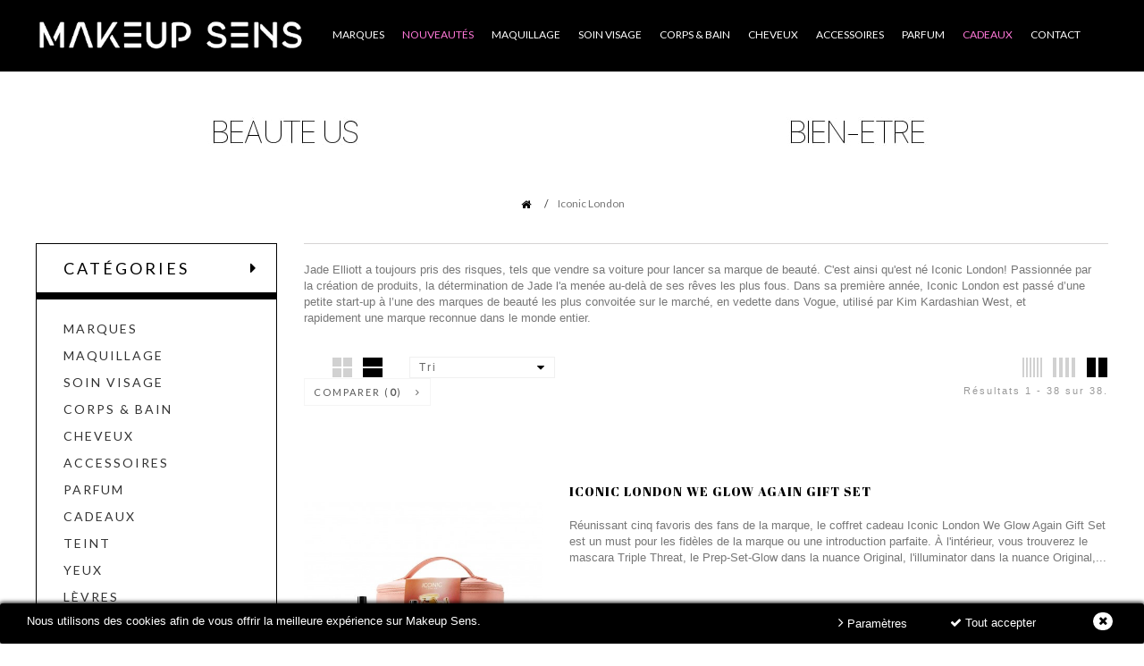

--- FILE ---
content_type: text/html; charset=utf-8
request_url: https://www.makeupsens.com/117_iconic-london
body_size: 95795
content:
<!DOCTYPE HTML> <!--[if lt IE 7]><html class="no-js lt-ie9 lt-ie8 lt-ie7"><![endif]--> <!--[if IE 7]><html class="no-js lt-ie9 lt-ie8 ie7"><![endif]--> <!--[if IE 8]><html class="no-js lt-ie9 ie8"><![endif]--> <!--[if gt IE 8]><html class="no-js ie9"><![endif]--><html><head><meta charset="utf-8" /><title>Iconic London - Makeup Sens</title><meta name="description" content="Dans sa première année, Iconic London est passé d’une petite start-up à l’une des marques de beauté les plus convoitée sur le marché, en vedette dans Vogue, utilisé par Kim Kardashian West, et rapidement une marque reconnue dans le monde entier. " /><meta name="keywords" content="Iconic London,Maquillage,Produit de Beaute" /><meta name="robots" content="index,follow" /><meta name="viewport" content="width=device-width,initial-scale=1,user-scalable=no,viewport-fit=cover"><link rel="icon" type="image/vnd.microsoft.icon" href="/img/favicon.ico?1750071281" /><link rel="shortcut icon" type="image/x-icon" href="/img/favicon.ico?1750071281" /><link rel="stylesheet" href="https://fonts.googleapis.com/css?family=Open+Sans" type="text/css" media="all" /><link rel="stylesheet" href="https://www.makeupsens.com/themes/wt_lexxe/cache/v_3366_6aa00cee6a96278f5386b685aebe7d10_all.css" type="text/css" media="all" /><link rel="stylesheet" href="https://fonts.googleapis.com/css?family=Roboto Condensed" type="text/css" media="all" /><link rel="stylesheet" href="https://fonts.googleapis.com/css?family=Lato" type="text/css" media="all" /><link rel="stylesheet" href="https://fonts.googleapis.com/css?family=Cinzel" type="text/css" media="all" /><link rel="stylesheet" href="https://fonts.googleapis.com/css?family=Abril Fatface" type="text/css" media="all" /> <script type="text/javascript">/* <![CDATA[ */;var CUSTOMIZE_TEXTFIELD=1;var FancyboxI18nClose='Fermer';var FancyboxI18nNext='Suivant';var FancyboxI18nPrev='Pr&eacute;c&eacute;dent';var added_to_compare='Produit ajouté au comparateur';var added_to_wishlist='Le produit a été ajouté à votre liste.';var ajax_allowed=true;var ajaxsearch=true;var baseDir='https://www.makeupsens.com/';var baseUri='https://www.makeupsens.com/';var blocksearch_type='top';var categorysearch_type='top';var comparator_max_item='5';var comparedProductsIds=[];var contentOnly=false;var currency={"id":1,"name":"Euro","iso_code":"EUR","iso_code_num":"978","sign":"\u20ac","blank":"1","conversion_rate":"1.000000","deleted":"0","format":"2","decimals":"1","active":"1","prefix":"","suffix":" \u20ac","id_shop_list":null,"force_id":false};var currencyBlank=1;var currencyFormat=2;var currencyRate=1;var currencySign='€';var customizationIdMessage='Personnalisation';var delete_txt='Supprimer';var displayList=true;var favorite_products_url_add='https://www.makeupsens.com/module/favoriteproducts/actions?process=add';var favorite_products_url_remove='https://www.makeupsens.com/module/favoriteproducts/actions?process=remove';var freeProductTranslation='Offert !';var freeShippingTranslation='Livraison gratuite !';var generated_date=1768868062;var hasDeliveryAddress=false;var highDPI=false;var id_lang=1;var img_dir='https://www.makeupsens.com/themes/wt_lexxe/img/';var instantsearch=false;var isGuest=0;var isLogged=0;var isMobile=false;var loggin_required='Vous devez être connecté pour gérer votre liste d\'envies.';var max_item='Vous ne pouvez pas ajouter plus de 5 produit(s) dans le comparateur.';var min_item='Veuillez choisir au moins 1 produit.';var mywishlist_url='https://www.makeupsens.com/module/blockwishlist/mywishlist';var page_name='manufacturer';var placeholder_blocknewsletter='Votre e-mail';var priceDisplayMethod=0;var priceDisplayPrecision=2;var quickView=true;var removingLinkText='supprimer cet article du panier';var request='https://www.makeupsens.com/117_iconic-london';var roundMode=2;var search_url='https://www.makeupsens.com/recherche';var static_token='e27ac1b90781f5d2d33de33c81a9e3c0';var toBeDetermined='À définir';var token='7e24797bb9fda243f802b420596c2d02';var usingSecureMode=true;var wishlistProductsIds=false;/* ]]> */</script> <script type="text/javascript" src="https://www.makeupsens.com/themes/wt_lexxe/cache/v_2292_692a340eb8034bfb2904f3250d513026.js"></script> <link rel="alternate" type="application/rss+xml" title="Iconic London - Makeup Sens" href="https://www.makeupsens.com/modules/feeder/rss.php?id_category=0&amp;orderby=position&amp;orderway=desc" /><div class="kb-ck-bar-notify-block"><div class="kb-ck-notify-message col-lg-8"><p>Nous utilisons des cookies afin de vous offrir la meilleure exp&eacute;rience sur Makeup Sens.</p></div><div class="col-lg-4"><div class="kb-ck-notify-btns"> <button type="button" class="kb-ck-close-btn"> <i class="icon-remove"></i> </button><div class="kb-ck-notify-accept-btn"><form method="post" id="kb-ck-law-form" action=""><button type="submit" name="submit_kbcookie_law" class="kb-ck-btn kb-ck-apt-btn"><i class="icon-check"></i> Tout accepter</button></form></div><div class="kb-ck-notify-info-btn"> <a href="#" id="kb-ck-settings-link" class="kb-ck-btn kb-ck-inf-btn"><i class="icon-angle-right"></i> Paramètres</a></div></div></div><script>/* <![CDATA[ */;var cookie_lifetime='365';var hiding_effect="fade";var cookie_name="_makeup_sens";/* ]]> */</script><style>.kb-ck-bar-notify-block {
            background: #000000 !important;
            opacity: 1 !important;
                            box-shadow: 0px 0px 5px 1px #000000;
                -webkit-box-shadow: 0px 0px 5px 1px #000000;
                -moz-box-shadow: 0px 0px 5px 1px #000000;
                bottom: 0 !important;
                    }
        .kb-ck-bar-notify-block > div.kb-ck-notify-message > p {
            color: #ffffff !important;
        }
        .kb-ck-apt-btn {
            color:#ffffff !important;
            background: #000000 !important;

        }
        .kb-ck-inf-btn {
            background: #000000 !important;
            color: #ffffff !important;
        }</style></div><div class='kb-box-modal kb-modal-open' id='kb-cookie-setting-modal'><div class='kb-modal-contents kb-contentOpen' id="kb-popup-content"><form method="post" action id="kb-ck-perference-form"><h1 class='kb-modal-title'>Vos paramètres cookies <a class="close-kb-modal" href="javascript:void(0);" onclick="showStuff('kb-cookie-setting-modal')">x</a></h1><div class="imgintro"><img src="https://www.makeupsens.com/img/makeupsens-640x120.png" width="260px" alt="Makeup Sens"></div><div class="txtintro"><span><strong>Nous utilisons des cookies afin de vous offrir la meilleure expérience sur Makeup Sens.</strong><br /><br />Lorsque vous accédez à Makeup Sens, nous pouvons être amenés à installer des cookies sur votre terminal. Ces informations nous permettent d'assurer le bon fonctionnement de Makeup Sens et de vous fournir une expérience améliorée. De plus, nous utilisons des cookies de sécurisation des paiements en ligne par Carte Bancaire ou PayPal qui nous permettent de lutter notamment contre les fraudes bancaires et les usurpations d'identité.<br /><br />Vous pouvez choisir de bloquer les cookies tiers. Consultez les différentes catégories pour obtenir plus de détails et modifier les paramètres par défaut. Pour plus d'information, consultez notre politique concernant <a href="https://www.makeupsens.com/content/7-donnees-personnelles-cookies" rel="nofollow">les données personnelles et traitement des cookies</a> mais aussi <a href="https://www.makeupsens.com/content/8-partenaires-cookies-reseaux-sociaux-et-publicite" rel="nofollow">nos partenaires associés</a>.</span></div><div class="kb-modal-body"><div class="kb-modal-left-tab"><ul><li class="kb-modal-tabs active"> <a href="#kb_module_category_1" onclick="return false;">Cookies fonctionnels </a></li><li class="kb-modal-tabs "> <a href="#kb_module_category_2" onclick="return false;">Cookies tiers </a></li><li class=""> <a href="https://www.makeupsens.com/content/7-donnees-personnelles-cookies" target="_blank">Plus d'informations</a></li></ul></div><div class="kb-modal-right-tab"><div class="kb-modal-tab-content active" id="kb_module_category_1"><h4>Cookies fonctionnels</h4><div class="kb-info-bar"><p>TOUJOURS ACTIF</p> <input name="kb_cookie_preference_1" type="hidden" value="1"></div><div class="kb-content-body"><p>Ces cookies sont n&eacute;cessaires pour assurer le fonctionnement de Makeup Sens et ne peuvent &ecirc;tre d&eacute;sactiv&eacute;s. Ils peuvent aussi &ecirc;tre utilis&eacute;s pour vous fournir des fonctionnalit&eacute;s que vous avez sollicit&eacute;es. Ils sont n&eacute;cessaires au bon fonctionnement et &agrave; la s&eacute;curit&eacute; de Makeup Sens.</p><div class="kb_used_cookies"></div></div></div><div class="kb-modal-tab-content " id="kb_module_category_2"><h4>Cookies tiers</h4><div class="kb-info-bar"><div class="kb-switch-bar"> <label class="switch"> <span class="kb-switch-text">actif</span><div class="checker" style="display: none;"> <input name="kb_cookie_preference_2" value="0" type="hidden"/> <span class="checked"><input name="kb_cookie_preference_2" value="1" type="checkbox" checked="checked"/></span></div> <span class="slider round"></span> </label></div></div><div class="kb-content-body"><p>Nous utilisons des cookies d&#039;applications tierces afin que nos publicit&eacute;s qui apparaissent sur des sites tiers soient cibl&eacute;es sur vos centres d&#039;int&eacute;r&ecirc;t. Aussi, ils nous permettent de mesurer l&#039;efficacit&eacute; de nos campagnes et de les affiner afin de mieux r&eacute;pondre &agrave; vos demandes.</p><div class="kb_used_cookies"><h4>Les cookies utilisés</h4><table class="table table-bordered table-responsive"><thead><tr><th>prénom</th><th>La description</th><th>Fournisseur</th></tr></thead><tbody><tr id="module-"><td class="kb_ck_td_name">Google</td><td class="kb_ck_td_description">Google</td><td class="kb_ck_td_provider"> Google <input type="hidden" name="kb_cookie_preference_key[2][]" value="224"></td></tr></tbody></table></div></div></div></div></div><div class="kb-modal-footer"><div class="kb-action-buttons"><button type="submit" name="submit_cookie_preference" class="kb-btn">Enregistrer</button></div></div></form></div></div><div id="kb-modal-backdropDiv" class="kb-modal-backdrop"></div><script>/* <![CDATA[ */;var kb_gdpr_checkbox_mand="Vous devez choisir la case à cocher.";var kb_gdpr_field_required="Champ requis.";var kb_active="actif";var kb_inactive="Inactif";/* ]]> */</script><script async="" src="https://www.googletagmanager.com/gtag/js?id=AW-915383831"></script> <script>/* <![CDATA[ */;window.dataLayer=window.dataLayer||[];function gtag(){dataLayer.push(arguments);}gtag('js',new Date());gtag('config','AW-915383831');/* ]]> */</script><script type="text/javascript">/* <![CDATA[ */;var pmpcr_ajax_url="https://www.makeupsens.com/module/pmpcrestrictions/ajax";var pmpcr_token="e27ac1b90781f5d2d33de33c81a9e3c0";/* ]]> */</script><link rel="canonical" href="https://www.makeupsens.com/117_iconic-london" /><link rel="stylesheet" href="//fonts.googleapis.com/css?family=Open+Sans:300,600&amp;subset=latin,latin-ext" type="text/css" media="all" /> <!--[if IE 8]> <script src="https://oss.maxcdn.com/libs/html5shiv/3.7.0/html5shiv.js"></script> <script src="https://oss.maxcdn.com/libs/respond.js/1.3.0/respond.min.js"></script> <![endif]--><script>/* <![CDATA[ */;(function(){var googlecaptchasitekey='6LcCAYAUAAAAAJ6Co2O87OXxJZkNONu63BahgD6C';var trigger=function(){setTimeout(function(){$('div.g-recaptcha').remove();var $forms=$('form.contact-form-box,form#sendOrderMessage');if($forms.length>0){var captcha=$('<div class="g-recaptcha" data-sitekey="'+googlecaptchasitekey+'">');var $submit=$forms.find('#submitMessage,.button[name=submitMessage]');$submit.before(captcha);$submit.click(function(event){$gresponse=$forms.find('[name=g-recaptcha-response]');if($gresponse.length==0||$gresponse.val().length==0){event.preventDefault();event.stopPropagation();return false;}});try{window.grecaptcha.render(captcha[0]);}catch(e){};}},1000);};$(document).ready(trigger);$(document).bind('ajaxComplete',trigger);})();/* ]]> */</script><script src='https://www.google.com/recaptcha/api.js?hl=fr'></script> <script>/* <![CDATA[ */;if(window.history.replaceState){window.history.replaceState(null,null,window.location.href);};/* ]]> */</script></head><body id="manufacturer" class="manufacturer manufacturer-117 manufacturer-iconic-london show-left-column hide-right-column restcount lang_fr"><div id="restricted-country"><p>Vous ne pouvez pas cr&eacute;er de nouvelle commande depuis votre pays : <span class="bold">United States</span></p></div><div id="search_block_top"><form id="searchbox" method="get" action="https://www.makeupsens.com/module/wtblocksearch/catesearch" > <input type="hidden" name="fc" value="module" /> <input type="hidden" name="module" value="wtblocksearch" /> <input type="hidden" name="controller" value="catesearch" /> <input type="hidden" name="orderby" value="position" /> <input type="hidden" name="orderway" value="desc" /> <select id="search_category" name="search_category" class="form-control" style="width:182px;"><option value="all">Catégories</option><option value="2">Accueil</option><option value="17">--Marques</option><option value="156">----Abbes Cosmetics</option><option value="455">----Aesop</option><option value="458">----Allies Of Skin</option><option value="390">----Alpha-H</option><option value="71">----Anastasia Beverly Hills</option><option value="46">----Ardell</option><option value="352">----Artist Couture</option><option value="457">----Augustinus Bader</option><option value="132">----Aussie</option><option value="415">----Bali Body</option><option value="399">----Banila Co.</option><option value="429">----Baobab Collection</option><option value="183">----Bath And Body Works</option><option value="131">----Batiste Hair Dry Shampoo</option><option value="178">----Beauty Bakerie</option><option value="44">----Beauty Blender</option><option value="104">----Becca</option><option value="144">----Benefit Cosmetics</option><option value="87">----Ben Nye</option><option value="136">----BH Cosmetics</option><option value="436">----Bond No.9</option><option value="175">----By Terry</option><option value="428">----Byoma</option><option value="460">----Byredo</option><option value="96">----Carmex</option><option value="164">----Cellu-Cup</option><option value="167">----Charlotte Tilbury</option><option value="95">----China Glaze</option><option value="365">----Clarisonic</option><option value="43">----Coastal Scents</option><option value="394">----Color Wow Hair</option><option value="416">----Coola</option><option value="360">----Cover FX</option><option value="375">----Dermalogica</option><option value="361">----Dominique Cosmetics</option><option value="173">----Dose Of Colors</option><option value="426">----Dr. Barbara Sturm</option><option value="372">----Drunk Elephant</option><option value="42">----Duo Adhesive</option><option value="118">----Egyptian Magic</option><option value="463">----Elemis</option><option value="149">----Essie</option><option value="411">----Fable & Mane</option><option value="184">----Farsali</option><option value="381">----Fenty Beauty</option><option value="456">----Fenty Hair</option><option value="400">----Fenty Skin</option><option value="412">----Foreo</option><option value="133">----Fullips</option><option value="422">----Gisou</option><option value="464">----Glossier</option><option value="397">----Glow Recipe</option><option value="91">----Graftobian</option><option value="392">----Gucci</option><option value="427">----Haus Labs By Lady Gaga</option><option value="393">----Herbivore</option><option value="382">----HomeWorx</option><option value="84">----Hourglass</option><option value="142">----Huda Beauty</option><option value="134">----IBeauty</option><option value="398">----Iconic London</option><option value="420">----Ilia</option><option value="371">----IT Cosmetics</option><option value="385">----Jaclyn Cosmetics</option><option value="158">----Jeffree Star Cosmetics</option><option value="73">----Josie Maran Cosmetics</option><option value="153">----Jouer Cosmetics</option><option value="159">----Juvia\'s Place</option><option value="402">----Kate Somerville</option><option value="107">----Kat Von D</option><option value="379">----Kayali</option><option value="123">----Kevyn Aucoin</option><option value="174">----KKW Beauty</option><option value="380">----KKW Fragrance</option><option value="407">----Kosas</option><option value="396">----KVD Vegan Beauty</option><option value="180">----Kylie Cosmetics</option><option value="377">----Kylie Skin</option><option value="85">----L.A. Girl</option><option value="419">----Laneige</option><option value="89">----LASplash Cosmetics</option><option value="116">----Laura Geller</option><option value="362">----Laura Lee Los Angeles</option><option value="100">----Laura Mercier</option><option value="461">----Lawless Beauty</option><option value="462">----Liis Fragrances</option><option value="386">----Lilly Lashes</option><option value="55">----Lime Crime</option><option value="53">----Lorac</option><option value="363">----Lunar Beauty</option><option value="163">----M.A.C Cosmetics</option><option value="137">----Macadamia Natural Oil</option><option value="418">----Maison Francis Kurkdjian</option><option value="452">----Maison Margiela</option><option value="406">----Makeup By Mario</option><option value="166">----Makeup Eraser</option><option value="37">----Makeup Geek</option><option value="169">----Marc Jacobs Beauty</option><option value="181">----Melt Cosmetics</option><option value="39">----Milani</option><option value="155">----Milk Makeup</option><option value="145">----Moroccanoil</option><option value="124">----Morphe</option><option value="117">----NARS</option><option value="366">----Natasha Denona</option><option value="373">----Nuface</option><option value="38">----NYX</option><option value="395">----Olaplex</option><option value="388">----OleHenriksen</option><option value="417">----One Size Beauty</option><option value="171">----Oribe Professional Haircare</option><option value="75">----Origins</option><option value="179">----Ouai Haircare</option><option value="413">----Patchology</option><option value="146">----Pat McGrath Labs</option><option value="384">----Patrick Ta</option><option value="403">----Paula\'s Choice</option><option value="408">----Peace Out</option><option value="401">----Peter Thomas Roth</option><option value="74">----Philosophy</option><option value="466">----Phlur</option><option value="109">----PMD Personal Microderm</option><option value="404">----Rare Beauty</option><option value="58">----Real Techniques</option><option value="47">----Red Cherry</option><option value="465">----Rhode Skin</option><option value="459">----Saie</option><option value="102">----Scott Barnes</option><option value="92">----Seche Vite</option><option value="45">----Sigma</option><option value="172">----Slip Silk</option><option value="351">----Smashbox</option><option value="376">----Sol De Janeiro</option><option value="103">----St Tropez</option><option value="105">----Stila</option><option value="389">----Summer Fridays</option><option value="391">----Sunday Riley</option><option value="122">----Tangle Teezer</option><option value="61">----Tarte Cosmetics</option><option value="177">----Tatcha</option><option value="114">----The Balm Cosmetics</option><option value="405">----The Inkey List</option><option value="355">----The Ordinary</option><option value="139">----TIGI Professional Hair Care</option><option value="150">----Tom Ford Beauty</option><option value="86">----Too Faced</option><option value="425">----Tweezerman</option><option value="378">----Uoma Beauty</option><option value="112">----Urban Decay</option><option value="409">----Victoria Beckham Beauty</option><option value="367">----Village Candle</option><option value="161">----Violet Voss Cosmetics</option><option value="435">----Westman Atelier</option><option value="36">----Wet n Wild</option><option value="387">----Wishful</option><option value="135">----Wunder2</option><option value="152">----Zoeva</option><option value="214">--Maquillage</option><option value="216">----Teint</option><option value="224">------Base et Primer</option><option value="230">------Fond de teint</option><option value="229">------Correcteur</option><option value="226">------Bronzer</option><option value="225">------Blush</option><option value="228">------Contour</option><option value="231">------Illuminateur</option><option value="232">------Poudre</option><option value="227">------Brume Fixatrice</option><option value="234">------Palette Teint</option><option value="235">------Pinceaux Teint</option><option value="233">------Eponges</option><option value="236">------Recharges Pro</option><option value="217">----Yeux</option><option value="238">------Base et Primer</option><option value="239">------Fards à Paupières</option><option value="240">------Eyeliner</option><option value="241">------Mascara</option><option value="242">------Crayon Yeux</option><option value="243">------Sourcils</option><option value="244">------Faux Cils</option><option value="246">------Palette Yeux</option><option value="247">------Pinceaux Yeux</option><option value="245">------Recharges Pro</option><option value="218">----Lèvres</option><option value="248">------Baume à Lèvres</option><option value="249">------Crayons à Lèvres</option><option value="250">------Rouge à Lèvres</option><option value="251">------Liquid Lipstick</option><option value="252">------Lip Gloss</option><option value="253">------Palette Lèvres</option><option value="254">------Coffret Lèvres</option><option value="255">----Ongles</option><option value="259">------Vernis à Ongles</option><option value="260">------Top Coat</option><option value="261">------Bijoux d\'Ongles</option><option value="262">------Mirror Chrome Powder</option><option value="268">----Pinceaux</option><option value="269">------Pinceau Teint</option><option value="270">------Pinceau Yeux</option><option value="271">------Kit Pinceaux</option><option value="223">----Accessoires</option><option value="263">------Éponge</option><option value="264">------Pince à Épiler</option><option value="345">------Faux-Cils</option><option value="265">------Nettoyant</option><option value="266">------Palette</option><option value="267">------Trousse</option><option value="220">----Palettes</option><option value="256">------Palette Teint</option><option value="257">------Palette Yeux</option><option value="258">------Palette Lèvres</option><option value="219">----Coffrets</option><option value="272">--Soin Visage</option><option value="274">----Hydratant</option><option value="275">----Démaquillant</option><option value="276">----Nettoyant</option><option value="277">----Sérum</option><option value="278">----Masque</option><option value="279">----Exfoliant</option><option value="280">----Soin des Lèvres</option><option value="281">----Solaire</option><option value="282">----Appareil Soin High Tech</option><option value="273">----Coffrets</option><option value="283">--Corps & Bain</option><option value="284">----Coffrets</option><option value="285">----Bain & Douche</option><option value="288">------Gel Douche</option><option value="289">------Bombe de Bain</option><option value="290">------Exfoliant Corporel</option><option value="291">------Sels De Bain</option><option value="286">----Hydratant</option><option value="292">------Lotion Corporelle</option><option value="293">------Crème Corporelle</option><option value="294">------Crème Mains</option><option value="444">----Huile Corporelle</option><option value="364">----Brume Parfumée</option><option value="287">----Savon</option><option value="295">----Solaire</option><option value="347">----Appareil Soin</option><option value="356">----Aromathérapie</option><option value="358">----CocoShea</option><option value="357">----Homme</option><option value="296">--Cheveux</option><option value="300">----Nettoyant</option><option value="305">------Shampoing</option><option value="306">------Après-Shampoing</option><option value="307">------Shampoing Sec</option><option value="302">----Soin Capillaire</option><option value="308">------Masque Cheveux</option><option value="309">------Huile</option><option value="310">------Sérum</option><option value="301">----Coiffant</option><option value="311">------Crème Coiffante</option><option value="312">------Cire Coiffante</option><option value="313">------Spray</option><option value="314">------Thermo-Protecteur</option><option value="441">----Parfum Cheveux</option><option value="344">----Coloration</option><option value="303">----Accessoires</option><option value="315">------Brosse</option><option value="316">------Bandeau Maquillage</option><option value="304">----Coffret</option><option value="297">--Accessoires</option><option value="317">----Pinceau Maquillage</option><option value="322">------Pinceaux Teint</option><option value="323">------Pinceaux Yeux</option><option value="324">------Kit Pinceaux</option><option value="325">------Nettoyant</option><option value="318">----Visage</option><option value="326">------Éponge</option><option value="327">------Pince à Épiler</option><option value="328">------Appareil Soin</option><option value="329">------Faux Cils</option><option value="319">----Cheveux</option><option value="330">------Brosse</option><option value="331">------Bandeau Maquillage</option><option value="320">----Maquillage</option><option value="332">------Trousse</option><option value="333">------Palette Vide</option><option value="348">----Corps</option><option value="321">----Ambiance</option><option value="334">------Support Bougie</option><option value="298">--Parfum</option><option value="437">----Eau de parfum</option><option value="453">----Eau De Toilette</option><option value="440">----Brume Parfumée</option><option value="439">----Parfum Cheveux</option><option value="443">----Huile Parfumée</option><option value="335">----Bougie 1 Mèche</option><option value="369">----Bougie 2 Mèches</option><option value="336">----Bougie 3 Mèches</option><option value="383">----Bougie 4 Mèches</option><option value="431">----Diffuseur De Parfum</option><option value="349">----White Barn</option><option value="350">----Signature Collection</option><option value="337">----Support Bougie</option><option value="432">----Coffrets</option><option value="299">--Cadeaux</option><option value="447">----Parfums</option><option value="338">----Coffret Maquillage</option><option value="339">----Coffret Soin Visage</option><option value="340">----Coffret Corps & Bain</option><option value="341">----Coffret Cheveux</option><option value="342">----Kit Pinceaux</option><option value="343">----Bougie Parfumée</option><option value="346">----Cartes Cadeaux</option><option value="359">----Fêtes des Pères</option><option value="14">--Teint</option><option value="182">----Base et Primer</option><option value="28">----Blush</option><option value="29">----Bronzer</option><option value="185">----Brume Fixatrice</option><option value="120">----Contour</option><option value="30">----Correcteur</option><option value="59">----Eponges</option><option value="31">----Fond de teint</option><option value="119">----Illuminateur</option><option value="88">----Poudre</option><option value="32">----Palette Teint</option><option value="48">----Pinceaux Teint</option><option value="186">----Recharges Pro</option><option value="12">--Yeux</option><option value="54">----Base Primer</option><option value="18">----Fard à paupières</option><option value="20">----Eyeliner</option><option value="19">----Mascara</option><option value="187">----Crayons Yeux</option><option value="23">----Sourcils</option><option value="21">----Faux cils</option><option value="49">----Pinceaux Yeux</option><option value="22">----Palette Yeux</option><option value="188">----Recharges Pro</option><option value="13">--Lèvres</option><option value="24">----Baume à lèvres</option><option value="25">----Crayons à lèvres</option><option value="26">----Gloss</option><option value="27">----Rouge à lèvres</option><option value="50">----Palette Lèvres</option><option value="189">----Coffret Lèvres</option><option value="15">--Ongles</option><option value="33">----Vernis à ongles</option><option value="93">----Top Coat</option><option value="108">----Bijoux d\'Ongles</option><option value="143">----Mirror Chrome Powder</option><option value="16">--Accessoires</option><option value="35">----Éponges</option><option value="34">----Pinceaux</option><option value="196">----Pince à Epiler</option><option value="197">----Faux Cils</option><option value="97">----Nettoyants</option><option value="52">----Palette</option><option value="76">--Soins</option><option value="190">----Nettoyant</option><option value="191">----Hydratant</option><option value="192">----Exfoliant</option><option value="195">----Huile</option><option value="82">----Masque</option><option value="194">----Crème Corps</option><option value="206">----Gel Douche</option><option value="210">----Bombe de Bain</option><option value="205">----Savon Moussant</option><option value="211">----Mains</option><option value="193">----Solaire</option><option value="77">----Coffret</option><option value="125">--Cheveux</option><option value="126">----Shampooing</option><option value="127">----Shampooing Sec</option><option value="128">----Soin et Après-shampooing</option><option value="129">----Thermoprotecteurs</option><option value="198">--Parfum</option><option value="445">----Eau De Parfum</option><option value="454">----Eau De Toilette</option><option value="446">----Brume Parfumée</option><option value="200">----Bougie Parfumée</option><option value="433">----Diffuseur De Parfum</option><option value="212">----Support Bougies</option><option value="202">----Savon Moussant</option><option value="434">----Coffrets</option><option value="60">--Cadeau</option><option value="62">----Multi Task</option><option value="450">----Parfums</option><option value="63">----Yeux</option><option value="64">----Lèvres</option><option value="66">----Pinceaux</option><option value="67">----Ongles</option><option value="78">----Soin Visage</option><option value="79">----Corps</option><option value="199">----Bougie Parfumée</option><option value="68">----Cartes Cadeaux</option> </select> <input class="search_query form-control" type="text" id="search_query_top" name="search_query" placeholder="Rechercher sur toute la boutique..." value="" /><div id="wt_url_ajax_search" style="display:none"> <input type="hidden" value="https://www.makeupsens.com/modules/wtblocksearch/controller_ajax_search.php" class="url_ajax" /></div> <button type="submit" name="submit_search" class="btn btn-default button-search"> <span>Chercher</span> </button></form> <a href="#" id="close_search_query_nav"><span>Fermer</span></a><div id="result-ajax-search"></div></div><script type="text/javascript">/* <![CDATA[ */;var moduleDir="/modules/wtblocksearch/";var maxResults=15;$('document').ready(function(){var select=$("#search_category"),options=select.find("option"),selectType=options.filter(":selected").attr("value");select.change(function(){selectType=options.filter(":selected").attr("value");});$("#search_query_top").autocomplete('https://www.makeupsens.com/module/wtblocksearch/catesearch',{minChars:3,max:maxResults,width:500,selectFirst:false,scroll:false,cacheLength:0,dataType:"json",formatItem:function(data,i,max,value,term){return value;},parse:function(data){var mytab=new Array();for(var i=0;i<data.length;i++)
mytab[mytab.length]={data:data[i],value:data[i].cname+' > '+data[i].pname,icon:data[i].product_image};return mytab;},extraParams:{ajax_Search:1,id_lang:1,id_category:selectType}}).result(function(event,data,formatted){$("#search_query_top").val(data.pname);document.location.href=data.product_link;});select.change(function(){selectType=options.filter(":selected").attr("value");$(".ac_results").remove();$("#search_query_top").autocomplete('https://www.makeupsens.com/module/wtblocksearch/catesearch',{minChars:3,max:maxResults,width:500,selectFirst:false,scroll:false,cacheLength:0,dataType:"json",formatItem:function(data,i,max,value,term){return value;},parse:function(data){var mytab=new Array();for(var i=0;i<data.length;i++)
{mytab[mytab.length]={data:data[i],value:data[i].cname+' > '+data[i].pname};mytab[mytab.length]={data:data[i],value:'<span class="ac_product_name">'+data[i].pname+'</span>'};}
return mytab;},extraParams:{ajax_Search:1,id_lang:1,id_category:selectType}});});});/* ]]> */</script><script type="text/javascript">/* <![CDATA[ */;var limit_character="<p class='limit'>Nombre de caractères au moins sont 3</p>";/* ]]> */</script><div id="page"><div class="header-container"> <header id="header"><div class="nav"><div class="wt-container"> <nav><div id="header_logo"> <a href="https://www.makeupsens.com" title="Maquillage et Produits de beauté Américain - Makeup Sens"> <img class="logo" src="https://www.makeupsens.com/img/makeup-sens-1518259446.jpg" alt="Maquillage et Produits de beauté Américain - Makeup Sens" width="416" height="52"/> </a></div><div class="container_wt_megamenu"><div id="wt-menu-horizontal" class="wt-menu-horizontal"><div class="title-menu-mobile"><span></span></div><ul class="menu-content"><style>@media only screen and (min-width:0) and (max-width:767px){li.menui1 #marke{overflow-y:scroll;max-height:360px}}@media only screen and (min-width:767px){li.menui1 #marke{overflow-y:scroll;max-height:500px;width:92%}}</style><li class="level-1 menui menui1 parent"> <a href="https://www.makeupsens.com/17-marques"> <span>Marques</span> </a> <span class="icon-drop-mobile"></span><div id="marke" class="wt-sub-menu menu-dropdown col-xs-12 col-sm-12 wt-sub-right"><div class="wt-menu-row row Marques Américaines"><div class="wt-menu-col col-xs-12 col-sm-2 Marques Américaines CAT"><ul class="ul-column "><li class="menu-item item-header "> <a href="">A</a><div class="html-block"></div></li><li class="menu-item item-header "> <a href="https://www.makeupsens.com/468-beauty-of-joseon">Beauty of Joseon</a></li><li class="menu-item item-header "> <a href="https://www.makeupsens.com/156-abbes-cosmetics">Abbes Cosmetics</a></li><li class="menu-item item-header "> <a href="https://www.makeupsens.com/455-aesop">Aesop</a></li><li class="menu-item item-header "> <a href="https://www.makeupsens.com/390-alpha-h">Alpha-H</a></li><li class="menu-item item-header "> <a href="https://www.makeupsens.com/71-anastasia-beverly-hills">Anastasia Beverly Hills</a></li><li class="menu-item item-header "> <a href="https://www.makeupsens.com/46-ardell">Ardell</a></li><li class="menu-item item-header "> <a href="https://www.makeupsens.com/352-artist-couture">Artist Couture</a></li><li class="menu-item item-header "> <a href="https://www.makeupsens.com/457-augustinus-bader">Augustinus Bader</a></li><li class="menu-item item-header "> <a href="https://www.makeupsens.com/132-aussie">Aussie</a></li><li class="menu-item item-header "> <a href=""></a><div class="html-block"></div></li><li class="menu-item item-header "> <a href="">B</a><div class="html-block"></div></li><li class="menu-item item-header "> <a href="https://www.makeupsens.com/415-bali-body">Bali Body</a></li><li class="menu-item item-header "> <a href="https://www.makeupsens.com/399-banila-co">Banila Co.</a></li><li class="menu-item item-header "> <a href="https://www.makeupsens.com/429-baobab-collection">Baobab Collection</a></li><li class="menu-item item-header "> <a href="https://www.makeupsens.com/183-bath-and-body-works">Bath And Body Works</a></li><li class="menu-item item-header "> <a href="https://www.makeupsens.com/131-batiste-hair-dry-shampoo">Batiste Hair Dry Shampoo</a></li><li class="menu-item item-header "> <a href="https://www.makeupsens.com/178-beauty-bakerie">Beauty Bakerie</a></li><li class="menu-item item-header "> <a href="https://www.makeupsens.com/44-beauty-blender">Beauty Blender</a></li><li class="menu-item item-header "> <a href="https://www.makeupsens.com/468-beauty-of-joseon">Beauty of Joseon</a></li><li class="menu-item item-header "> <a href="https://www.makeupsens.com/104-becca">Becca</a></li><li class="menu-item item-header "> <a href="https://www.makeupsens.com/144-benefit-cosmetics">Benefit Cosmetics</a></li><li class="menu-item item-header "> <a href="https://www.makeupsens.com/87-ben-nye">Ben Nye</a></li><li class="menu-item item-header "> <a href="https://www.makeupsens.com/136-bh-cosmetics">BH Cosmetics</a></li><li class="menu-item item-header "> <a href="https://www.makeupsens.com/436-bond-no9">Bond No.9</a></li><li class="menu-item item-header "> <a href="https://www.makeupsens.com/175-by-terry">By Terry</a></li><li class="menu-item item-header "> <a href="https://www.makeupsens.com/428-byoma">Byoma</a></li><li class="menu-item item-header "> <a href="https://www.makeupsens.com/460-byredo">Byredo</a></li><li class="menu-item item-header "> <a href=""></a><div class="html-block"></div></li><li class="menu-item item-header "> <a href="">C</a><div class="html-block"></div></li><li class="menu-item item-header "> <a href="https://www.makeupsens.com/96-carmex">Carmex</a></li><li class="menu-item item-header "> <a href="https://www.makeupsens.com/164-cellu-cup">Cellu-Cup</a></li><li class="menu-item item-header "> <a href="https://www.makeupsens.com/167-charlotte-tilbury">Charlotte Tilbury</a></li><li class="menu-item item-header "> <a href="https://www.makeupsens.com/95-china-glaze">China Glaze</a></li><li class="menu-item item-header "> <a href="https://www.makeupsens.com/365-clarisonic">Clarisonic</a></li><li class="menu-item item-header "> <a href="https://www.makeupsens.com/43-coastal-scents">Coastal Scents</a></li><li class="menu-item item-header "> <a href="https://www.makeupsens.com/394-color-wow-hair">Color Wow Hair</a></li><li class="menu-item item-header "> <a href="https://www.makeupsens.com/416-coola">Coola</a></li><li class="menu-item item-header "> <a href="https://www.makeupsens.com/360-cover-fx">Cover FX</a></li></ul></div><div class="wt-menu-col col-xs-12 col-sm-2 Marques Américaines CAT"><ul class="ul-column "><li class="menu-item item-header "> <a href="">D</a><div class="html-block"></div></li><li class="menu-item item-header "> <a href="https://www.makeupsens.com/375-dermalogica">Dermalogica</a></li><li class="menu-item item-header "> <a href="https://www.makeupsens.com/361-dominique-cosmetics">Dominique Cosmetics</a></li><li class="menu-item item-header "> <a href="https://www.makeupsens.com/173-dose-of-colors">Dose Of Colors</a></li><li class="menu-item item-header "> <a href="https://www.makeupsens.com/426-dr-barbara-sturm">Dr. Barbara Sturm</a></li><li class="menu-item item-header "> <a href="https://www.makeupsens.com/372-drunk-elephant">Drunk Elephant</a></li><li class="menu-item item-header "> <a href="https://www.makeupsens.com/42-duo-adhesive">Duo Adhesive</a></li><li class="menu-item item-header "> <a href=""></a><div class="html-block"></div></li><li class="menu-item item-header "> <a href="">E</a><div class="html-block"></div></li><li class="menu-item item-header "> <a href="https://www.makeupsens.com/118-egyptian-magic">Egyptian Magic</a></li><li class="menu-item item-header "> <a href="https://www.makeupsens.com/463-elemis">Elemis</a></li><li class="menu-item item-header "> <a href="https://www.makeupsens.com/149-essie">Essie</a></li><li class="menu-item item-header "> <a href=""></a><div class="html-block"></div></li><li class="menu-item item-header "> <a href="">F</a><div class="html-block"></div></li><li class="menu-item item-header "> <a href="https://www.makeupsens.com/411-fable-mane">Fable &amp; Mane</a></li><li class="menu-item item-header "> <a href="https://www.makeupsens.com/184-farsali">Farsali</a></li><li class="menu-item item-header "> <a href="https://www.makeupsens.com/381-fenty-beauty">Fenty Beauty</a></li><li class="menu-item item-header "> <a href="https://www.makeupsens.com/456-fenty-hair">Fenty Hair</a></li><li class="menu-item item-header "> <a href="https://www.makeupsens.com/400-fenty-skin">Fenty Skin</a></li><li class="menu-item item-header "> <a href="https://www.makeupsens.com/412-foreo">Foreo</a></li><li class="menu-item item-header "> <a href="https://www.makeupsens.com/133-fullips">Fullips</a></li><li class="menu-item item-header "> <a href=""></a><div class="html-block"></div></li><li class="menu-item item-header "> <a href="">G</a><div class="html-block"></div></li><li class="menu-item item-header "> <a href="https://www.makeupsens.com/422-gisou">Gisou</a></li><li class="menu-item item-header "> <a href="https://www.makeupsens.com/464-glossier">Glossier</a></li><li class="menu-item item-header "> <a href="https://www.makeupsens.com/397-glow-recipe">Glow Recipe</a></li><li class="menu-item item-header "> <a href="https://www.makeupsens.com/91-graftobian">Graftobian</a></li><li class="menu-item item-header "> <a href="https://www.makeupsens.com/392-gucci">Gucci</a></li><li class="menu-item item-header "> <a href=""></a><div class="html-block"></div></li><li class="menu-item item-header "> <a href="">H</a><div class="html-block"></div></li><li class="menu-item item-header "> <a href="https://www.makeupsens.com/427-haus-labs-by-lady-gaga">Haus Labs By Lady Gaga</a></li><li class="menu-item item-header "> <a href="https://www.makeupsens.com/393-herbivore">Herbivore</a></li><li class="menu-item item-header "> <a href="https://www.makeupsens.com/382-homeworx">HomeWorx</a></li><li class="menu-item item-header "> <a href="https://www.makeupsens.com/84-hourglass">Hourglass</a></li><li class="menu-item item-header "> <a href="https://www.makeupsens.com/142-huda-beauty">Huda Beauty</a></li><li class="menu-item item-header "> <a href=""></a><div class="html-block"></div></li><li class="menu-item item-header "> <a href="">I</a><div class="html-block"></div></li><li class="menu-item item-header "> <a href="https://www.makeupsens.com/134-ibeauty">IBeauty</a></li><li class="menu-item item-header "> <a href="https://www.makeupsens.com/398-iconic-london">Iconic London</a></li><li class="menu-item item-header "> <a href="https://www.makeupsens.com/420-ilia">Ilia</a></li><li class="menu-item item-header "> <a href="https://www.makeupsens.com/371-it-cosmetics">IT Cosmetics</a></li></ul></div><div class="wt-menu-col col-xs-12 col-sm-2 Marques Américaines CAT"><ul class="ul-column "><li class="menu-item item-header "> <a href="">J</a><div class="html-block"></div></li><li class="menu-item item-header "> <a href="https://www.makeupsens.com/385-jaclyn-cosmetics">Jaclyn Cosmetics</a></li><li class="menu-item item-header "> <a href="https://www.makeupsens.com/158-jeffree-star-cosmetics">Jeffree Star Cosmetics</a></li><li class="menu-item item-header "> <a href="https://www.makeupsens.com/467-joonbyrd">Joonbyrd</a></li><li class="menu-item item-header "> <a href="https://www.makeupsens.com/73-josie-maran-cosmetics">Josie Maran Cosmetics</a></li><li class="menu-item item-header "> <a href="https://www.makeupsens.com/153-jouer-cosmetics">Jouer Cosmetics</a></li><li class="menu-item item-header "> <a href="https://www.makeupsens.com/159-juvia-s-place">Juvia&#039;s Place</a></li><li class="menu-item item-header "> <a href=""></a><div class="html-block"></div></li><li class="menu-item item-header "> <a href="">K</a><div class="html-block"></div></li><li class="menu-item item-header "> <a href="https://www.makeupsens.com/402-kate-somerville">Kate Somerville</a></li><li class="menu-item item-header "> <a href="https://www.makeupsens.com/107-kat-von-d">Kat Von D</a></li><li class="menu-item item-header "> <a href="https://www.makeupsens.com/379-kayali">Kayali</a></li><li class="menu-item item-header "> <a href="https://www.makeupsens.com/123-kevyn-aucoin">Kevyn Aucoin</a></li><li class="menu-item item-header "> <a href="https://www.makeupsens.com/174-kkw-beauty">KKW Beauty</a></li><li class="menu-item item-header "> <a href="https://www.makeupsens.com/380-kkw-fragrance">KKW Fragrance</a></li><li class="menu-item item-header "> <a href="https://www.makeupsens.com/407-kosas">Kosas</a></li><li class="menu-item item-header "> <a href="https://www.makeupsens.com/396-kvd-vegan-beauty">KVD Vegan Beauty</a></li><li class="menu-item item-header "> <a href="https://www.makeupsens.com/180-kylie-cosmetics">Kylie Cosmetics</a></li><li class="menu-item item-header "> <a href="https://www.makeupsens.com/377-kylie-skin">Kylie Skin</a></li><li class="menu-item item-header "> <a href=""></a><div class="html-block"></div></li><li class="menu-item item-header "> <a href="">L</a><div class="html-block"></div></li><li class="menu-item item-header "> <a href="https://www.makeupsens.com/85-la-girl">L.A. Girl</a></li><li class="menu-item item-header "> <a href="https://www.makeupsens.com/419-laneige">Laneige</a></li><li class="menu-item item-header "> <a href="https://www.makeupsens.com/89-lasplash-cosmetics">LASplash Cosmetics</a></li><li class="menu-item item-header "> <a href="https://www.makeupsens.com/116-laura-geller">Laura Geller</a></li><li class="menu-item item-header "> <a href="https://www.makeupsens.com/362-laura-lee-los-angeles">Laura Lee Los Angeles</a></li><li class="menu-item item-header "> <a href="https://www.makeupsens.com/100-laura-mercier">Laura Mercier</a></li><li class="menu-item item-header "> <a href="https://www.makeupsens.com/461-lawless-beauty">Lawless Beauty</a></li><li class="menu-item item-header "> <a href="https://www.makeupsens.com/462-liis-fragrances">Liis Fragrances</a></li><li class="menu-item item-header "> <a href="https://www.makeupsens.com/386-lilly-lashes">Lilly Lashes</a></li><li class="menu-item item-header "> <a href="https://www.makeupsens.com/55-lime-crime">Lime Crime</a></li><li class="menu-item item-header "> <a href="https://www.makeupsens.com/53-lorac">Lorac</a></li><li class="menu-item item-header "> <a href="https://www.makeupsens.com/363-lunar-beauty">Lunar Beauty</a></li></ul></div><div class="wt-menu-col col-xs-12 col-sm-2 Marques Américaines CAT"><ul class="ul-column "><li class="menu-item item-header "> <a href="">M</a><div class="html-block"></div></li><li class="menu-item item-header "> <a href="https://www.makeupsens.com/163-mac-cosmetics">M.A.C Cosmetics</a></li><li class="menu-item item-header "> <a href="https://www.makeupsens.com/137-macadamia-natural-oil">Macadamia Natural Oil</a></li><li class="menu-item item-header "> <a href="https://www.makeupsens.com/418-maison-francis-kurkdjian">Maison Francis Kurkdjian</a></li><li class="menu-item item-header "> <a href="https://www.makeupsens.com/452-maison-margiela">Maison Margiela</a></li><li class="menu-item item-header "> <a href="https://www.makeupsens.com/406-makeup-by-mario">Makeup By Mario</a></li><li class="menu-item item-header "> <a href="https://www.makeupsens.com/46_makeup-eraser">Makeup Eraser</a></li><li class="menu-item item-header "> <a href="https://www.makeupsens.com/37-makeup-geek">Makeup Geek</a></li><li class="menu-item item-header "> <a href="https://www.makeupsens.com/169-marc-jacobs-beauty">Marc Jacobs Beauty</a></li><li class="menu-item item-header "> <a href="https://www.makeupsens.com/181-melt-cosmetics">Melt Cosmetics</a></li><li class="menu-item item-header "> <a href="https://www.makeupsens.com/39-milani">Milani</a></li><li class="menu-item item-header "> <a href="https://www.makeupsens.com/155-milk-makeup">Milk Makeup</a></li><li class="menu-item item-header "> <a href="https://www.makeupsens.com/145-moroccanoil">Moroccanoil</a></li><li class="menu-item item-header "> <a href="https://www.makeupsens.com/124-morphe">Morphe</a></li><li class="menu-item item-header "> <a href=""></a><div class="html-block"></div></li><li class="menu-item item-header "> <a href="">N</a><div class="html-block"></div></li><li class="menu-item item-header "> <a href="https://www.makeupsens.com/117-nars">NARS</a></li><li class="menu-item item-header "> <a href="https://www.makeupsens.com/366-natasha-denona">Natasha Denona</a></li><li class="menu-item item-header "> <a href="https://www.makeupsens.com/373-nuface">Nuface</a></li><li class="menu-item item-header "> <a href="https://www.makeupsens.com/38-nyx">NYX</a></li><li class="menu-item item-header "> <a href=""></a><div class="html-block"></div></li><li class="menu-item item-header "> <a href="">O</a><div class="html-block"></div></li><li class="menu-item item-header "> <a href="https://www.makeupsens.com/395-olaplex">Olaplex</a></li><li class="menu-item item-header "> <a href="https://www.makeupsens.com/388-olehenriksen">OleHenriksen</a></li><li class="menu-item item-header "> <a href="https://www.makeupsens.com/417-one-size-beauty">One Size Beauty</a></li><li class="menu-item item-header "> <a href="https://www.makeupsens.com/171-oribe-professional-haircare">Oribe Professional Haircare</a></li><li class="menu-item item-header "> <a href="https://www.makeupsens.com/75-origins">Origins</a></li><li class="menu-item item-header "> <a href="https://www.makeupsens.com/179-ouai-haircare">Ouai Haircare</a></li><li class="menu-item item-header "> <a href=""></a><div class="html-block"></div></li><li class="menu-item item-header "> <a href="">P</a><div class="html-block"></div></li><li class="menu-item item-header "> <a href="https://www.makeupsens.com/413-patchology">Patchology</a></li><li class="menu-item item-header "> <a href="https://www.makeupsens.com/146-pat-mcgrath-labs">Pat McGrath Labs</a></li><li class="menu-item item-header "> <a href="https://www.makeupsens.com/384-patrick-ta">Patrick Ta</a></li><li class="menu-item item-header "> <a href="https://www.makeupsens.com/403-paula-s-choice">Paula&#039;s Choice</a></li><li class="menu-item item-header "> <a href="https://www.makeupsens.com/408-peace-out">Peace Out</a></li><li class="menu-item item-header "> <a href="https://www.makeupsens.com/401-peter-thomas-roth">Peter Thomas Roth</a></li><li class="menu-item item-header "> <a href="https://www.makeupsens.com/466-phlur">Phlur</a></li><li class="menu-item item-header "> <a href="https://www.makeupsens.com/109-pmd-personal-microderm-">PMD Personal Microderm </a></li></ul></div><div class="wt-menu-col col-xs-12 col-sm-2 CAT"><ul class="ul-column "><li class="menu-item item-header "> <a href="">R</a><div class="html-block"></div></li><li class="menu-item item-header "> <a href="https://www.makeupsens.com/404-rare-beauty">Rare Beauty</a></li><li class="menu-item item-header "> <a href="https://www.makeupsens.com/58-real-techniques-samantha-chapman">Real Techniques </a></li><li class="menu-item item-header "> <a href="https://www.makeupsens.com/47-red-cherry">Red Cherry</a></li><li class="menu-item item-header "> <a href="https://www.makeupsens.com/465-rhode-skin">Rhode Skin</a></li><li class="menu-item item-header "> <a href=""></a><div class="html-block"></div></li><li class="menu-item item-header "> <a href="">S</a><div class="html-block"></div></li><li class="menu-item item-header "> <a href="https://www.makeupsens.com/459-saie">Saie</a></li><li class="menu-item item-header "> <a href="https://www.makeupsens.com/469-salt-stone">Salt &amp; Stone</a></li><li class="menu-item item-header "> <a href="https://www.makeupsens.com/102-scott-barnes">Scott Barnes</a></li><li class="menu-item item-header "> <a href="https://www.makeupsens.com/92-seche-vite">Seche Vite</a></li><li class="menu-item item-header "> <a href="https://www.makeupsens.com/45-sigma">Sigma</a></li><li class="menu-item item-header "> <a href="https://www.makeupsens.com/172-slip-silk">Slip Silk</a></li><li class="menu-item item-header "> <a href="https://www.makeupsens.com/351-smashbox">Smashbox</a></li><li class="menu-item item-header "> <a href="https://www.makeupsens.com/376-sol-de-janeiro">Sol De Janeiro</a></li><li class="menu-item item-header "> <a href="https://www.makeupsens.com/103-st-tropez">St Tropez</a></li><li class="menu-item item-header "> <a href="https://www.makeupsens.com/105-stila">Stila</a></li><li class="menu-item item-header "> <a href="https://www.makeupsens.com/389-summer-fridays">Summer Fridays</a></li><li class="menu-item item-header "> <a href="https://www.makeupsens.com/391-sunday-riley">Sunday Riley</a></li><li class="menu-item item-header "> <a href=""></a><div class="html-block"></div></li><li class="menu-item item-header "> <a href="">T</a><div class="html-block"></div></li><li class="menu-item item-header "> <a href="https://www.makeupsens.com/122-tangle-teezer">Tangle Teezer</a></li><li class="menu-item item-header "> <a href="https://www.makeupsens.com/61-tarte-cosmetics">Tarte Cosmetics</a></li><li class="menu-item item-header "> <a href="https://www.makeupsens.com/177-tatcha">Tatcha</a></li><li class="menu-item item-header "> <a href="https://www.makeupsens.com/114-the-balm-cosmetics">The Balm Cosmetics</a></li><li class="menu-item item-header "> <a href="https://www.makeupsens.com/405-the-inkey-list">The Inkey List</a></li><li class="menu-item item-header "> <a href="https://www.makeupsens.com/355-the-ordinary">The Ordinary</a></li><li class="menu-item item-header "> <a href="https://www.makeupsens.com/139-tigi-professional-hair-care">TIGI Professional Hair Care</a></li><li class="menu-item item-header "> <a href="https://www.makeupsens.com/150-tom-ford-beauty">Tom Ford Beauty</a></li><li class="menu-item item-header "> <a href="https://www.makeupsens.com/86-too-faced">Too Faced</a></li><li class="menu-item item-header "> <a href="https://www.makeupsens.com/425-tweezerman">Tweezerman</a></li></ul></div><div class="wt-menu-col col-xs-12 col-sm-2 CAT"><ul class="ul-column "><li class="menu-item item-header "> <a href="">U</a><div class="html-block"></div></li><li class="menu-item item-header "> <a href="https://www.makeupsens.com/378-uoma-beauty">Uoma Beauty</a></li><li class="menu-item item-header "> <a href="https://www.makeupsens.com/112-urban-decay">Urban Decay</a></li><li class="menu-item item-header "> <a href=""></a><div class="html-block"></div></li><li class="menu-item item-header "> <a href="">V</a><div class="html-block"></div></li><li class="menu-item item-header "> <a href="https://www.makeupsens.com/409-victoria-beckham-beauty">Victoria Beckham Beauty</a></li><li class="menu-item item-header "> <a href="https://www.makeupsens.com/367-village-candle">Village Candle</a></li><li class="menu-item item-header "> <a href="https://www.makeupsens.com/161-violet-voss-cosmetics">Violet Voss Cosmetics</a></li><li class="menu-item item-header "> <a href=""></a><div class="html-block"></div></li><li class="menu-item item-header "> <a href="">W</a><div class="html-block"></div></li><li class="menu-item item-header "> <a href="https://www.makeupsens.com/435-westman-atelier">Westman Atelier</a></li><li class="menu-item item-header "> <a href="https://www.makeupsens.com/36-wet-n-wild">Wet n Wild</a></li><li class="menu-item item-header "> <a href="https://www.makeupsens.com/387-wishful">Wishful</a></li><li class="menu-item item-header "> <a href="https://www.makeupsens.com/135-wunder2">Wunder2</a></li><li class="menu-item item-header "> <a href=""></a><div class="html-block"></div></li><li class="menu-item item-header "> <a href="">Z</a><div class="html-block"></div></li><li class="menu-item item-header "> <a href="https://www.makeupsens.com/152-zoeva">Zoeva</a></li></ul></div></div></div></li><style>@media only screen and (min-width:0) and (max-width:767px){li.menui1 #marke{overflow-y:scroll;max-height:360px}}@media only screen and (min-width:767px){li.menui1 #marke{overflow-y:scroll;max-height:500px;width:92%}}</style><li class="level-1 pink"> <a href="https://www.makeupsens.com/nouveaux-produits"> <span>Nouveautés</span> </a> <span class="icon-drop-mobile"></span></li><style>@media only screen and (min-width:0) and (max-width:767px){li.menui1 #marke{overflow-y:scroll;max-height:360px}}@media only screen and (min-width:767px){li.menui1 #marke{overflow-y:scroll;max-height:500px;width:92%}}</style><li class="level-1 parent"> <a href="https://www.makeupsens.com/214-maquillage"> <span>Maquillage</span> </a> <span class="icon-drop-mobile"></span><div id="marke" class="wt-sub-menu menu-dropdown col-xs-12 col-sm-8 wt-sub-left"><div class="wt-menu-row row "><div class="wt-menu-col col-xs-12 col-sm-3 CAT"><ul class="ul-column "><li class="menu-item item-header "> <a href="https://www.makeupsens.com/anastasia-beverly-hills/1494-anastasia-beverly-hills-sultry-eye-shadow-palette.html"></a><div class="html-block"><p><a href="https://www.makeupsens.com/anastasia-beverly-hills/1494-anastasia-beverly-hills-sultry-eye-shadow-palette.html"><img src="https://www.makeupsens.com/img/cms/Menu Mega/Anastasia-Beverly-Hills-Sultry-Eye-Shadow-Palette-Acheter.png" alt="Anastasia Beverly Hills Sultry Eye Shadow Palette fards &agrave; Paupi&egrave;res" /></a></p><p></p><p></p></div></li><li class="menu-item item-header "> <a href=""></a><div class="html-block"></div></li><li class="menu-item item-header "> <a href="https://www.makeupsens.com/hourglass/1498-hourglass-ambient-lighting-edit-volume-4.html"></a><div class="html-block"><p><a href="https://www.makeupsens.com/hourglass/1498-hourglass-ambient-lighting-edit-volume-4.html"><img src="https://www.makeupsens.com/img/cms/Menu Mega/Hourglass-Ambient-Lighting-Edit-Volume-4-Acheter-Maquillage-Enlumineurs-Teint.png" alt="Hourglass Ambient Lighting Edit - Volume 4 Palette Enlumineurs" /></a></p></div></li></ul></div><div class="wt-menu-col col-xs-12 col-sm-2 CAT"><ul class="ul-column "><li class="menu-item item-header "> <a href=""></a><div class="html-block"></div></li><li class="menu-item item-header "> <a href="https://www.makeupsens.com/214-maquillage">Nouveautés</a></li><li class="menu-item item-line "> <a href=""></a><div class="html-block"><p><strong>____________________</strong></p></div></li><li class="menu-item item-header "> <a href="https://www.makeupsens.com/meilleures-ventes">Meilleures ventes</a></li><li class="menu-item item-line "> <a href=""></a><div class="html-block"><p><strong>____________________</strong></p></div></li><li class="menu-item item-header "> <a href="https://www.makeupsens.com/216-teint">Teint</a></li><li class="menu-item item-line "> <a href="https://www.makeupsens.com/224-base-et-primer">Base et Primer</a></li><li class="menu-item item-line "> <a href="https://www.makeupsens.com/230-fond-de-teint">Fond de teint</a></li><li class="menu-item item-line "> <a href="https://www.makeupsens.com/229-correcteur">Correcteur</a></li><li class="menu-item item-line "> <a href="https://www.makeupsens.com/226-bronzer">Bronzer</a></li><li class="menu-item item-line "> <a href="https://www.makeupsens.com/225-blush">Blush</a></li><li class="menu-item item-line "> <a href="https://www.makeupsens.com/228-contour">Contour</a></li><li class="menu-item item-line "> <a href="https://www.makeupsens.com/231-illuminateur">Illuminateur</a></li><li class="menu-item item-line "> <a href="https://www.makeupsens.com/236-recharges-pro">Recharges Pro</a></li><li class="menu-item item-line "> <a href="https://www.makeupsens.com/232-poudre">Poudre</a></li><li class="menu-item item-line "> <a href="https://www.makeupsens.com/227-brume-fixatrice">Brume Fixatrice</a></li><li class="menu-item item-line "> <a href="https://www.makeupsens.com/235-pinceaux-teint">Pinceaux Teint</a></li><li class="menu-item item-line "> <a href="https://www.makeupsens.com/233-eponges">Eponges</a></li><li class="menu-item item-line "> <a href="https://www.makeupsens.com/234-palette-teint">Palette Teint</a></li><li class="menu-item item-line "> <a href=""></a><div class="html-block"><p><strong>____________________</strong></p></div></li><li class="menu-item item-header "> <a href="https://www.makeupsens.com/268-pinceaux">Pinceaux</a></li><li class="menu-item item-line "> <a href="https://www.makeupsens.com/269-pinceau-teint">Pinceau Teint</a></li><li class="menu-item item-line "> <a href="https://www.makeupsens.com/270-pinceau-yeux">Pinceau Yeux</a></li><li class="menu-item item-line "> <a href="https://www.makeupsens.com/271-kit-pinceaux">Kit Pinceaux</a></li><li class="menu-item item-line "> <a href=""></a><div class="html-block"><p><strong>____________________</strong></p></div></li></ul></div><div class="wt-menu-col col-xs-12 col-sm-2 CAT"><ul class="ul-column "><li class="menu-item item-header "> <a href=""></a><div class="html-block"></div></li><li class="menu-item item-header "> <a href="https://www.makeupsens.com/217-yeux">Yeux</a></li><li class="menu-item item-line "> <a href="https://www.makeupsens.com/238-base-et-primer">Base et Primer</a></li><li class="menu-item item-line "> <a href="https://www.makeupsens.com/239-fards-a-paupieres">Fards à Paupières</a></li><li class="menu-item item-line "> <a href="https://www.makeupsens.com/243-sourcils">Sourcils</a></li><li class="menu-item item-line "> <a href="https://www.makeupsens.com/245-recharges-pro">Recharges Pro</a></li><li class="menu-item item-line "> <a href="https://www.makeupsens.com/240-eyeliner">Eyeliner</a></li><li class="menu-item item-line "> <a href="https://www.makeupsens.com/241-mascara">Mascara</a></li><li class="menu-item item-line "> <a href="https://www.makeupsens.com/242-crayon-yeux">Crayon Yeux</a></li><li class="menu-item item-line "> <a href="https://www.makeupsens.com/244-faux-cils">Faux Cils</a></li><li class="menu-item item-line "> <a href="https://www.makeupsens.com/247-pinceaux-yeux">Pinceaux Yeux</a></li><li class="menu-item item-line "> <a href="https://www.makeupsens.com/246-palette-yeux">Palette Yeux</a></li><li class="menu-item item-line "> <a href=""></a><div class="html-block"><p><strong>____________________</strong></p></div></li><li class="menu-item item-header "> <a href="https://www.makeupsens.com/218-levres">Lèvres</a></li><li class="menu-item item-line "> <a href="https://www.makeupsens.com/248-baume-a-levres">Baume à Lèvres</a></li><li class="menu-item item-line "> <a href="https://www.makeupsens.com/249-crayons-a-levres">Crayons à Lèvres</a></li><li class="menu-item item-line "> <a href="https://www.makeupsens.com/250-rouge-a-levres">Rouge à Lèvres</a></li><li class="menu-item item-line "> <a href="https://www.makeupsens.com/251-liquid-lipstick">Liquid Lipstick</a></li><li class="menu-item item-line "> <a href="https://www.makeupsens.com/252-lip-gloss">Lip Gloss</a></li><li class="menu-item item-line "> <a href="https://www.makeupsens.com/253-palette-levres">Palette Lèvres</a></li><li class="menu-item item-line "> <a href="https://www.makeupsens.com/254-coffret-levres">Coffret Lèvres</a></li><li class="menu-item item-line "> <a href=""></a><div class="html-block"><p><strong>____________________</strong></p></div></li></ul></div><div class="wt-menu-col col-xs-12 col-sm-2 CAT"><ul class="ul-column "><li class="menu-item item-header "> <a href=""></a><div class="html-block"></div></li><li class="menu-item item-header "> <a href="https://www.makeupsens.com/223-accessoires">Accessoires</a></li><li class="menu-item item-line "> <a href="https://www.makeupsens.com/263-eponge">Éponge</a></li><li class="menu-item item-line "> <a href="https://www.makeupsens.com/264-pince-a-epiler">Pince à Épiler</a></li><li class="menu-item item-line "> <a href="https://www.makeupsens.com/345-faux-cils">Faux-Cils</a></li><li class="menu-item item-line "> <a href="https://www.makeupsens.com/265-nettoyant">Nettoyant</a></li><li class="menu-item item-line "> <a href="https://www.makeupsens.com/266-palette">Palette</a></li><li class="menu-item item-line "> <a href="https://www.makeupsens.com/267-trousse">Trousse</a></li><li class="menu-item item-line "> <a href=""></a><div class="html-block"><p><strong>____________________</strong></p></div></li><li class="menu-item item-header "> <a href="https://www.makeupsens.com/255-ongles">Ongles</a></li><li class="menu-item item-line "> <a href="https://www.makeupsens.com/259-vernis-a-ongles">Vernis à Ongles</a></li><li class="menu-item item-line "> <a href="https://www.makeupsens.com/260-top-coat">Top Coat</a></li><li class="menu-item item-line "> <a href="https://www.makeupsens.com/261-bijoux-d-ongles">Bijoux d&#039;Ongles</a></li><li class="menu-item item-line "> <a href="https://www.makeupsens.com/262-mirror-chrome-powder">Mirror Chrome Powder</a></li><li class="menu-item item-line "> <a href=""></a><div class="html-block"><p><strong>____________________</strong></p></div></li><li class="menu-item item-header "> <a href="https://www.makeupsens.com/220-palettes">Palettes</a></li><li class="menu-item item-line "> <a href="https://www.makeupsens.com/256-palette-teint">Palette Teint</a></li><li class="menu-item item-line "> <a href="https://www.makeupsens.com/257-palette-yeux">Palette Yeux</a></li><li class="menu-item item-line "> <a href="https://www.makeupsens.com/258-palette-levres">Palette Lèvres</a></li><li class="menu-item item-line "> <a href=""></a><div class="html-block"><p><strong>____________________</strong></p></div></li><li class="menu-item item-header "> <a href="https://www.makeupsens.com/219-coffrets">Coffrets</a></li><li class="menu-item item-line "> <a href=""></a><div class="html-block"><p><strong>____________________</strong></p></div></li></ul></div><div class="wt-menu-col col-xs-12 col-sm-3 CAT"><ul class="ul-column "><li class="menu-item item-header "> <a href="https://www.makeupsens.com/huda-beauty/1489-huda-beauty-the-overachiever-high-coverage-concealer.html"></a><div class="html-block"><p><a href="https://www.makeupsens.com/huda-beauty/1489-huda-beauty-the-overachiever-high-coverage-concealer.html"><img src="https://www.makeupsens.com/img/cms/Menu Mega/Huda-Beauty-The-Overachiever-High-Coverage-Concealer-Acheter-Anti-Cernes.png" alt="Huda Beauty The Overachiever High Coverage Concealer cr&egrave;me anticernes haute couvrance" /></a></p></div></li><li class="menu-item item-header "> <a href=""></a><div class="html-block"></div></li><li class="menu-item item-header "> <a href="https://www.makeupsens.com/kat-von-d/1497-kat-von-d-best-of-nudes-mini-studded-kiss-creme-lipstick-set.html"></a><div class="html-block"><p><a href="https://www.makeupsens.com/kat-von-d/1497-kat-von-d-best-of-nudes-mini-studded-kiss-creme-lipstick-set.html"><img src="https://www.makeupsens.com/img/cms/Menu Mega/Kat-Von-D-Best-of-Nudes-Mini-Studded-Kiss-Crème-Lipstick-Set-Acheter-Maquillage-Rouge-à-lèvres-Coffret.png" alt="Kat Von D Best of Nudes Mini Studded Kiss Cr&egrave;me Lipstick Set Coffret Rouge a levres Edition Limitee Cadeau" /></a></p></div></li></ul></div></div></div></li><style>@media only screen and (min-width:0) and (max-width:767px){li.menui1 #marke{overflow-y:scroll;max-height:360px}}@media only screen and (min-width:767px){li.menui1 #marke{overflow-y:scroll;max-height:500px;width:92%}}</style><li class="level-1 parent"> <a href="https://www.makeupsens.com/272-soin-visage"> <span>Soin Visage</span> </a> <span class="icon-drop-mobile"></span><div id="marke" class="wt-sub-menu menu-dropdown col-xs-12 col-sm-8 wt-sub-left"><div class="wt-menu-row row "><div class="wt-menu-col col-xs-12 col-sm-4 CAT"><ul class="ul-column "><li class="menu-item item-header "> <a href="https://www.makeupsens.com/365-clarisonic"></a><div class="html-block"><p><a href="https://www.makeupsens.com/365-clarisonic"><img src="https://www.makeupsens.com/img/cms/Menu Mega/Clarisonic-Mia-2-Brosse-Nettoyante-Visage-White-Smart-Profile-Uplift-Traitement-Nettoyant-Anti-Âge-Soin-Peau-Anti-Age-exfoliation.png" alt="Clarisonic Mia 2 Brosse Nettoyante Visage White-Smart-Profile-Uplift Traitement Nettoyant Anti Âge Soin Peau" /></a></p></div></li><li class="menu-item item-header "> <a href="https://www.makeupsens.com/140-glamglow"></a><div class="html-block"><p><a href="https://www.makeupsens.com/140-glamglow"><img src="https://www.makeupsens.com/img/cms/Menu Mega/Glamglow-The-Superstar-Set-Acheter-Masque-Visage-Soin-Peau-gravitymud.png" alt="Glamglow The Superstar Set Acheter Masque Visage Soin Peau" /></a></p></div></li></ul></div><div class="wt-menu-col col-xs-12 col-sm-2 CAT"><ul class="ul-column "><li class="menu-item item-header "> <a href=""></a><div class="html-block"></div></li><li class="menu-item item-header "> <a href=""></a><div class="html-block"></div></li><li class="menu-item item-header "> <a href=""></a><div class="html-block"></div></li><li class="menu-item item-header "> <a href=""></a><div class="html-block"></div></li><li class="menu-item item-header "> <a href=""></a><div class="html-block"></div></li><li class="menu-item item-header "> <a href="https://www.makeupsens.com/272-soin-visage">Nouveautés</a></li><li class="menu-item item-header "> <a href=""></a><div class="html-block"></div></li><li class="menu-item item-header "> <a href=""></a><div class="html-block"></div></li><li class="menu-item item-line "> <a href=""></a><div class="html-block"><p><strong>____________________</strong></p></div></li><li class="menu-item item-header "> <a href=""></a><div class="html-block"></div></li><li class="menu-item item-header "> <a href=""></a><div class="html-block"></div></li><li class="menu-item item-header "> <a href="https://www.makeupsens.com/274-hydratant">Hydratant</a></li><li class="menu-item item-header "> <a href=""></a><div class="html-block"></div></li><li class="menu-item item-header "> <a href=""></a><div class="html-block"></div></li><li class="menu-item item-line "> <a href=""></a><div class="html-block"><p><strong>____________________</strong></p></div></li><li class="menu-item item-header "> <a href=""></a><div class="html-block"></div></li><li class="menu-item item-header "> <a href=""></a><div class="html-block"></div></li><li class="menu-item item-header "> <a href="https://www.makeupsens.com/275-demaquillant">Démaquillant</a></li><li class="menu-item item-header "> <a href=""></a><div class="html-block"></div></li><li class="menu-item item-header "> <a href=""></a><div class="html-block"></div></li><li class="menu-item item-line "> <a href=""></a><div class="html-block"><p><strong>____________________</strong></p></div></li><li class="menu-item item-header "> <a href=""></a><div class="html-block"></div></li><li class="menu-item item-header "> <a href=""></a><div class="html-block"></div></li><li class="menu-item item-header "> <a href="https://www.makeupsens.com/276-nettoyant">Nettoyant</a></li><li class="menu-item item-header "> <a href=""></a><div class="html-block"></div></li><li class="menu-item item-header "> <a href=""></a><div class="html-block"></div></li><li class="menu-item item-line "> <a href=""></a><div class="html-block"><p><strong>____________________</strong></p></div></li><li class="menu-item item-header "> <a href=""></a><div class="html-block"></div></li><li class="menu-item item-header "> <a href=""></a><div class="html-block"></div></li><li class="menu-item item-header "> <a href="https://www.makeupsens.com/277-serum">Sérum</a></li><li class="menu-item item-header "> <a href=""></a><div class="html-block"></div></li><li class="menu-item item-header "> <a href=""></a><div class="html-block"></div></li><li class="menu-item item-line "> <a href=""></a><div class="html-block"><p><strong>____________________</strong></p></div></li><li class="menu-item item-header "> <a href=""></a><div class="html-block"></div></li><li class="menu-item item-header "> <a href=""></a><div class="html-block"></div></li><li class="menu-item item-header "> <a href="https://www.makeupsens.com/278-masque">Masque</a></li><li class="menu-item item-header "> <a href=""></a><div class="html-block"></div></li><li class="menu-item item-header "> <a href=""></a><div class="html-block"></div></li><li class="menu-item item-line "> <a href=""></a><div class="html-block"><p><strong>____________________</strong></p></div></li></ul></div><div class="wt-menu-col col-xs-12 col-sm-2 CAT"><ul class="ul-column "><li class="menu-item item-header "> <a href=""></a><div class="html-block"></div></li><li class="menu-item item-header "> <a href=""></a><div class="html-block"></div></li><li class="menu-item item-header "> <a href=""></a><div class="html-block"></div></li><li class="menu-item item-header "> <a href=""></a><div class="html-block"></div></li><li class="menu-item item-header "> <a href=""></a><div class="html-block"></div></li><li class="menu-item item-header "> <a href="https://www.makeupsens.com/279-exfoliant">Exfoliant</a></li><li class="menu-item item-header "> <a href=""></a><div class="html-block"></div></li><li class="menu-item item-header "> <a href=""></a><div class="html-block"></div></li><li class="menu-item item-line "> <a href=""></a><div class="html-block"><p><strong>____________________</strong></p></div></li><li class="menu-item item-header "> <a href=""></a><div class="html-block"></div></li><li class="menu-item item-header "> <a href=""></a><div class="html-block"></div></li><li class="menu-item item-header "> <a href="https://www.makeupsens.com/280-soin-des-levres">Soin des Lèvres</a></li><li class="menu-item item-header "> <a href=""></a><div class="html-block"></div></li><li class="menu-item item-header "> <a href=""></a><div class="html-block"></div></li><li class="menu-item item-line "> <a href=""></a><div class="html-block"><p><strong>____________________</strong></p></div></li><li class="menu-item item-header "> <a href=""></a><div class="html-block"></div></li><li class="menu-item item-header "> <a href=""></a><div class="html-block"></div></li><li class="menu-item item-header "> <a href="https://www.makeupsens.com/281-solaire">Solaire</a></li><li class="menu-item item-header "> <a href=""></a><div class="html-block"></div></li><li class="menu-item item-header "> <a href=""></a><div class="html-block"></div></li><li class="menu-item item-line "> <a href=""></a><div class="html-block"><p><strong>____________________</strong></p></div></li><li class="menu-item item-header "> <a href=""></a><div class="html-block"></div></li><li class="menu-item item-header "> <a href=""></a><div class="html-block"></div></li><li class="menu-item item-header "> <a href="https://www.makeupsens.com/282-appareil-soin-high-tech">Appareil Soin High Tech</a></li><li class="menu-item item-header "> <a href=""></a><div class="html-block"></div></li><li class="menu-item item-header "> <a href=""></a><div class="html-block"></div></li><li class="menu-item item-line "> <a href=""></a><div class="html-block"><p><strong>____________________</strong></p></div></li><li class="menu-item item-header "> <a href=""></a><div class="html-block"></div></li><li class="menu-item item-header "> <a href=""></a><div class="html-block"></div></li><li class="menu-item item-header "> <a href="https://www.makeupsens.com/273-coffrets">Coffrets</a></li><li class="menu-item item-header "> <a href=""></a><div class="html-block"></div></li><li class="menu-item item-header "> <a href=""></a><div class="html-block"></div></li><li class="menu-item item-line "> <a href=""></a><div class="html-block"><p><strong>____________________</strong></p></div></li></ul></div><div class="wt-menu-col col-xs-12 col-sm-4 CAT"><ul class="ul-column "><li class="menu-item item-header "> <a href="https://www.makeupsens.com/177-tatcha"></a><div class="html-block"><p><a href="https://www.makeupsens.com/177-tatcha"><img src="https://www.makeupsens.com/img/cms/Menu Mega/Tatcha-Skincare-For-Makeup-Lovers-Obento-Box-Setting-Mist-Acheter-Soin-Peau-Japon-anti-age.png" alt="Tatcha Skincare For Makeup Lovers Obento Box Setting Mist Acheter Soin Peau" /></a></p></div></li><li class="menu-item item-header "> <a href="https://www.makeupsens.com/184-farsali"></a><div class="html-block"><p><a href="https://www.makeupsens.com/184-farsali"><img src="https://www.makeupsens.com/img/cms/Menu Mega/FARSÁLI-Volcanic-Elixir-Serum-Acheter-Soin-Peau-Rose-gold-Volcanic-Unicorn.png" alt="FARS&Aacute;LI Rose Gold Elixir Unicorn Essence Serum Huile" /></a></p></div></li></ul></div></div></div></li><style>@media only screen and (min-width:0) and (max-width:767px){li.menui1 #marke{overflow-y:scroll;max-height:360px}}@media only screen and (min-width:767px){li.menui1 #marke{overflow-y:scroll;max-height:500px;width:92%}}</style><li class="level-1 parent"> <a href="https://www.makeupsens.com/283-corps-bain"> <span>Corps &amp; Bain</span> </a> <span class="icon-drop-mobile"></span><div id="marke" class="wt-sub-menu menu-dropdown col-xs-12 col-sm-8 wt-sub-left"><div class="wt-menu-row row "><div class="wt-menu-col col-xs-12 col-sm-4 CAT"><ul class="ul-column "><li class="menu-item item-header "> <a href="https://www.makeupsens.com/285-bain-douche"></a><div class="html-block"><p><a href="https://www.makeupsens.com/285-bain-douche"><img src="https://www.makeupsens.com/img/cms/Menu Mega/Bath-&-Body-Works-Shower-gel-Bain-Moussant-Sels-de-bain-Soin-Corps.png" alt="Bath & Body Works Bain & Douche Shower Gel Salt Gel Douche Bain Moussant Sels de Bain" /></a></p></div></li><li class="menu-item item-header "> <a href="https://www.makeupsens.com/286-hydratant"></a><div class="html-block"><p><a href="https://www.makeupsens.com/286-hydratant"><img src="https://www.makeupsens.com/img/cms/Menu Mega/Bath-&-Body-Works-Ultra-Shea-Body-Cream-Lotion-Creme-Corporelle-Soin-Corps.png" alt="Bath & Body Works Ultra Shea Body Cream Lotion Creme Corporelle Soin Corps" /></a></p></div></li></ul></div><div class="wt-menu-col col-xs-12 col-sm-2 CAT"><ul class="ul-column "><li class="menu-item item-header "> <a href=""></a><div class="html-block"></div></li><li class="menu-item item-header "> <a href="https://www.makeupsens.com/283-corps-bain">Nouveautés</a></li><li class="menu-item item-header "> <a href=""></a><div class="html-block"></div></li><li class="menu-item item-header "> <a href=""></a><div class="html-block"></div></li><li class="menu-item item-line "> <a href=""></a><div class="html-block"><p><strong>____________________</strong></p></div></li><li class="menu-item item-header "> <a href=""></a><div class="html-block"></div></li><li class="menu-item item-header "> <a href=""></a><div class="html-block"></div></li><li class="menu-item item-header "> <a href="https://www.makeupsens.com/284-coffrets">Coffrets</a></li><li class="menu-item item-header "> <a href=""></a><div class="html-block"></div></li><li class="menu-item item-header "> <a href=""></a><div class="html-block"></div></li><li class="menu-item item-line "> <a href=""></a><div class="html-block"><p><strong><strong>____________________</strong></strong></p></div></li><li class="menu-item item-header "> <a href=""></a><div class="html-block"></div></li><li class="menu-item item-header "> <a href=""></a><div class="html-block"></div></li><li class="menu-item item-header "> <a href="https://www.makeupsens.com/285-bain-douche">Bain &amp; Douche</a></li><li class="menu-item item-line "> <a href="https://www.makeupsens.com/288-gel-douche">Gel Douche</a></li><li class="menu-item item-line "> <a href="https://www.makeupsens.com/289-bombe-de-bain">Bombe de Bain</a></li><li class="menu-item item-line "> <a href="https://www.makeupsens.com/290-exfoliant-corporel">Exfoliant Corporel</a></li><li class="menu-item item-line "> <a href="https://www.makeupsens.com/291-sels-de-bain">Sels De Bain</a></li><li class="menu-item item-header "> <a href=""></a><div class="html-block"></div></li><li class="menu-item item-header "> <a href=""></a><div class="html-block"></div></li><li class="menu-item item-line "> <a href=""></a><div class="html-block"><p><strong>____________________</strong></p></div></li><li class="menu-item item-header "> <a href=""></a><div class="html-block"></div></li><li class="menu-item item-header "> <a href=""></a><div class="html-block"></div></li><li class="menu-item item-header "> <a href="https://www.makeupsens.com/286-hydratant">Hydratant</a></li><li class="menu-item item-line "> <a href="https://www.makeupsens.com/292-lotion-corporelle">Lotion Corporelle</a></li><li class="menu-item item-line "> <a href="https://www.makeupsens.com/293-creme-corporelle">Crème Corporelle</a></li><li class="menu-item item-line "> <a href="https://www.makeupsens.com/294-creme-mains">Crème Mains</a></li><li class="menu-item item-header "> <a href=""></a><div class="html-block"></div></li><li class="menu-item item-header "> <a href=""></a><div class="html-block"></div></li><li class="menu-item item-line "> <a href=""></a><div class="html-block"><p><strong>____________________</strong></p></div></li><li class="menu-item item-header "> <a href=""></a><div class="html-block"></div></li><li class="menu-item item-header "> <a href=""></a><div class="html-block"></div></li><li class="menu-item item-header "> <a href="https://www.makeupsens.com/364-brume-parfumee">Brume Parfumée</a></li><li class="menu-item item-header "> <a href=""></a><div class="html-block"></div></li><li class="menu-item item-header "> <a href=""></a><div class="html-block"></div></li><li class="menu-item item-line "> <a href=""></a><div class="html-block"><p><strong>____________________</strong></p></div></li></ul></div><div class="wt-menu-col col-xs-12 col-sm-2 CAT"><ul class="ul-column "><li class="menu-item item-header "> <a href=""></a><div class="html-block"></div></li><li class="menu-item item-header "> <a href="https://www.makeupsens.com/287-savon">Savon</a></li><li class="menu-item item-header "> <a href=""></a><div class="html-block"></div></li><li class="menu-item item-header "> <a href=""></a><div class="html-block"></div></li><li class="menu-item item-line "> <a href=""></a><div class="html-block"><p><strong>____________________</strong></p></div></li><li class="menu-item item-header "> <a href=""></a><div class="html-block"></div></li><li class="menu-item item-header "> <a href=""></a><div class="html-block"></div></li><li class="menu-item item-header "> <a href="https://www.makeupsens.com/295-solaire">Solaire</a></li><li class="menu-item item-header "> <a href=""></a><div class="html-block"></div></li><li class="menu-item item-header "> <a href=""></a><div class="html-block"></div></li><li class="menu-item item-line "> <a href=""></a><div class="html-block"><p><strong>____________________</strong></p></div></li><li class="menu-item item-header "> <a href=""></a><div class="html-block"></div></li><li class="menu-item item-header "> <a href=""></a><div class="html-block"></div></li><li class="menu-item item-header "> <a href="https://www.makeupsens.com/347-appareil-soin">Appareil Soin</a></li><li class="menu-item item-header "> <a href=""></a><div class="html-block"></div></li><li class="menu-item item-header "> <a href=""></a><div class="html-block"></div></li><li class="menu-item item-line "> <a href=""></a><div class="html-block"><p><strong>____________________</strong></p></div></li><li class="menu-item item-header "> <a href=""></a><div class="html-block"></div></li><li class="menu-item item-header "> <a href=""></a><div class="html-block"></div></li><li class="menu-item item-header "> <a href="https://www.makeupsens.com/356-aromatherapie">Aromathérapie</a></li><li class="menu-item item-header "> <a href=""></a><div class="html-block"></div></li><li class="menu-item item-header "> <a href=""></a><div class="html-block"></div></li><li class="menu-item item-line "> <a href=""></a><div class="html-block"><p><strong>____________________</strong></p></div></li><li class="menu-item item-header "> <a href=""></a><div class="html-block"></div></li><li class="menu-item item-header "> <a href=""></a><div class="html-block"></div></li><li class="menu-item item-header "> <a href="https://www.makeupsens.com/358-cocoshea">CocoShea</a></li><li class="menu-item item-header "> <a href=""></a><div class="html-block"></div></li><li class="menu-item item-header "> <a href=""></a><div class="html-block"></div></li><li class="menu-item item-line "> <a href=""></a><div class="html-block"><p><strong>____________________</strong></p></div></li><li class="menu-item item-header "> <a href=""></a><div class="html-block"></div></li><li class="menu-item item-header "> <a href=""></a><div class="html-block"></div></li><li class="menu-item item-header "> <a href="https://www.makeupsens.com/357-homme">Homme</a></li><li class="menu-item item-header "> <a href=""></a><div class="html-block"></div></li><li class="menu-item item-header "> <a href=""></a><div class="html-block"></div></li><li class="menu-item item-line "> <a href=""></a><div class="html-block"><p><strong>____________________</strong></p></div></li></ul></div><div class="wt-menu-col col-xs-12 col-sm-4 CAT"><ul class="ul-column "><li class="menu-item item-header "> <a href="https://www.makeupsens.com/287-savon"></a><div class="html-block"><p><a href="https://www.makeupsens.com/287-savon"><img src="https://www.makeupsens.com/img/cms/Menu Mega/Bath-&-Body-Works-Gentle-Foaming-Hand-Soap-Savons-Soin-Corps.png" alt="Bath & Body Works Gentle Foaming Hand Soap Savons Hygiene" /></a></p></div></li><li class="menu-item item-header "> <a href="https://www.makeupsens.com/294-creme-mains"></a><div class="html-block"><p><a href="https://www.makeupsens.com/294-creme-mains"><img src="https://www.makeupsens.com/img/cms/Menu Mega/Bath-&-Body-Works-Hand-Cream-Soin-Crème-Mains-Soin-Corps.png" alt="Bath & Body Works Hand Cream Soin Crème Mains" /></a></p></div></li></ul></div></div></div></li><style>@media only screen and (min-width:0) and (max-width:767px){li.menui1 #marke{overflow-y:scroll;max-height:360px}}@media only screen and (min-width:767px){li.menui1 #marke{overflow-y:scroll;max-height:500px;width:92%}}</style><li class="level-1 parent"> <a href="https://www.makeupsens.com/296-cheveux"> <span>Cheveux</span> </a> <span class="icon-drop-mobile"></span><div id="marke" class="wt-sub-menu menu-dropdown col-xs-12 col-sm-8 wt-sub-right"><div class="wt-menu-row row "><div class="wt-menu-col col-xs-12 col-sm-4 CAT"><ul class="ul-column "><li class="menu-item item-header "> <a href="https://www.makeupsens.com/300-nettoyant"></a><div class="html-block"><p><a href="https://www.makeupsens.com/300-nettoyant"><img src="https://www.makeupsens.com/img/cms/Menu Mega/Nettoyant-Shampoing-après-Shampoing-Shampoing-Secs.png" alt="Nettoyant Shampoing apr&egrave;s Shampoing Shampoing Secs" /></a></p></div></li><li class="menu-item item-header "> <a href="https://www.makeupsens.com/302-soin-capillaire"></a><div class="html-block"><p><a href="https://www.makeupsens.com/302-soin-capillaire"><img src="https://www.makeupsens.com/img/cms/Menu Mega/Soin-Capillaire-Masque-Huile-dArgan-Sérum-cheveux-abimes-secs.png" alt="Soin Capillaire Masque Huile d\'Argan S&eacute;rum" /></a></p></div></li></ul></div><div class="wt-menu-col col-xs-12 col-sm-2 CAT"><ul class="ul-column "><li class="menu-item item-header "> <a href=""></a><div class="html-block"></div></li><li class="menu-item item-header "> <a href=""></a><div class="html-block"></div></li><li class="menu-item item-header "> <a href=""></a><div class="html-block"></div></li><li class="menu-item item-header "> <a href=""></a><div class="html-block"></div></li><li class="menu-item item-header "> <a href=""></a><div class="html-block"></div></li><li class="menu-item item-header "> <a href="https://www.makeupsens.com/296-cheveux">Nouveautés</a></li><li class="menu-item item-header "> <a href=""></a><div class="html-block"></div></li><li class="menu-item item-header "> <a href=""></a><div class="html-block"></div></li><li class="menu-item item-line "> <a href=""></a><div class="html-block"><p><strong>____________________</strong></p></div></li><li class="menu-item item-header "> <a href=""></a><div class="html-block"></div></li><li class="menu-item item-header "> <a href=""></a><div class="html-block"></div></li><li class="menu-item item-header "> <a href="https://www.makeupsens.com/300-nettoyant">Nettoyant</a></li><li class="menu-item item-line "> <a href="https://www.makeupsens.com/305-shampoing">Shampoing</a></li><li class="menu-item item-line "> <a href="https://www.makeupsens.com/306-apres-shampoing">Après-Shampoing</a></li><li class="menu-item item-line "> <a href="https://www.makeupsens.com/307-shampoing-sec">Shampoing Sec</a></li><li class="menu-item item-header "> <a href=""></a><div class="html-block"></div></li><li class="menu-item item-header "> <a href=""></a><div class="html-block"></div></li><li class="menu-item item-line "> <a href=""></a><div class="html-block"><p><strong>____________________</strong></p></div></li><li class="menu-item item-header "> <a href=""></a><div class="html-block"></div></li><li class="menu-item item-header "> <a href=""></a><div class="html-block"></div></li><li class="menu-item item-header "> <a href="https://www.makeupsens.com/302-soin-capillaire">Soin Capillaire</a></li><li class="menu-item item-line "> <a href="https://www.makeupsens.com/308-masque-cheveux">Masque Cheveux</a></li><li class="menu-item item-line "> <a href="https://www.makeupsens.com/309-huile">Huile</a></li><li class="menu-item item-line "> <a href="https://www.makeupsens.com/310-serum">Sérum</a></li><li class="menu-item item-header "> <a href=""></a><div class="html-block"></div></li><li class="menu-item item-header "> <a href=""></a><div class="html-block"></div></li><li class="menu-item item-line "> <a href=""></a><div class="html-block"><p><strong>____________________</strong></p></div></li><li class="menu-item item-header "> <a href=""></a><div class="html-block"></div></li><li class="menu-item item-header "> <a href=""></a><div class="html-block"></div></li><li class="menu-item item-header "> <a href="https://www.makeupsens.com/301-coiffant">Coiffant</a></li><li class="menu-item item-line "> <a href="https://www.makeupsens.com/311-creme-coiffante">Crème Coiffante</a></li><li class="menu-item item-line "> <a href="https://www.makeupsens.com/312-cire-coiffante">Cire Coiffante</a></li><li class="menu-item item-line "> <a href="https://www.makeupsens.com/313-spray">Spray</a></li><li class="menu-item item-line "> <a href="https://www.makeupsens.com/314-thermo-protecteur">Thermo-Protecteur</a></li><li class="menu-item item-line "> <a href=""></a><div class="html-block"><p><strong>____________________</strong></p></div></li></ul></div><div class="wt-menu-col col-xs-12 col-sm-2 CAT"><ul class="ul-column "><li class="menu-item item-header "> <a href=""></a><div class="html-block"></div></li><li class="menu-item item-header "> <a href=""></a><div class="html-block"></div></li><li class="menu-item item-header "> <a href=""></a><div class="html-block"></div></li><li class="menu-item item-header "> <a href=""></a><div class="html-block"></div></li><li class="menu-item item-header "> <a href=""></a><div class="html-block"></div></li><li class="menu-item item-header "> <a href="https://www.makeupsens.com/344-coloration">Coloration</a></li><li class="menu-item item-header "> <a href=""></a><div class="html-block"></div></li><li class="menu-item item-header "> <a href=""></a><div class="html-block"></div></li><li class="menu-item item-line "> <a href=""></a><div class="html-block"><p><strong>____________________</strong></p></div></li><li class="menu-item item-header "> <a href=""></a><div class="html-block"></div></li><li class="menu-item item-header "> <a href=""></a><div class="html-block"></div></li><li class="menu-item item-header "> <a href="https://www.makeupsens.com/303-accessoires">Accessoires</a></li><li class="menu-item item-line "> <a href="https://www.makeupsens.com/315-brosse">Brosse</a></li><li class="menu-item item-line "> <a href="https://www.makeupsens.com/316-bandeau-maquillage">Bandeau Maquillage</a></li><li class="menu-item item-header "> <a href=""></a><div class="html-block"></div></li><li class="menu-item item-header "> <a href=""></a><div class="html-block"></div></li><li class="menu-item item-line "> <a href=""></a><div class="html-block"><p><strong>____________________</strong></p></div></li><li class="menu-item item-header "> <a href=""></a><div class="html-block"></div></li><li class="menu-item item-header "> <a href=""></a><div class="html-block"></div></li><li class="menu-item item-header "> <a href="https://www.makeupsens.com/304-coffret">Coffret</a></li><li class="menu-item item-header "> <a href=""></a><div class="html-block"></div></li><li class="menu-item item-header "> <a href=""></a><div class="html-block"></div></li><li class="menu-item item-line "> <a href=""></a><div class="html-block"><p><strong>____________________</strong></p></div></li></ul></div><div class="wt-menu-col col-xs-12 col-sm-4 CAT"><ul class="ul-column "><li class="menu-item item-header "> <a href="https://www.makeupsens.com/303-accessoires"></a><div class="html-block"><p><a href="https://www.makeupsens.com/303-accessoires"><img src="https://www.makeupsens.com/img/cms/Menu Mega/Accessoire-Capillaire-Cheveux-Brosse-Bandeau-SPA.png" alt="Accessoire Capillaire Cheveux Brosse Bandeau SPA" width="365" height="365" /></a></p></div></li><li class="menu-item item-header "> <a href="https://www.makeupsens.com/301-coiffant"></a><div class="html-block"><p><a href="https://www.makeupsens.com/301-coiffant"><img src="https://www.makeupsens.com/img/cms/Menu Mega/Coiffant-Capillaire-Cheveux-Creme-Cire-Spray-Thermo-protecteur-gel.png" alt="Coiffant Capillaire Cheveux Creme Cire Spray Thermo-protecteur Gel" /></a></p></div></li></ul></div></div></div></li><style>@media only screen and (min-width:0) and (max-width:767px){li.menui1 #marke{overflow-y:scroll;max-height:360px}}@media only screen and (min-width:767px){li.menui1 #marke{overflow-y:scroll;max-height:500px;width:92%}}</style><li class="level-1 parent"> <a href="https://www.makeupsens.com/297-accessoires"> <span>Accessoires</span> </a> <span class="icon-drop-mobile"></span><div id="marke" class="wt-sub-menu menu-dropdown col-xs-12 col-sm-8 wt-sub-right"><div class="wt-menu-row row "><div class="wt-menu-col col-xs-12 col-sm-4 CAT"><ul class="ul-column "><li class="menu-item item-header "> <a href="https://www.makeupsens.com/317-pinceau-maquillage"></a><div class="html-block"><p><a href="https://www.makeupsens.com/317-pinceau-maquillage"><img src="https://www.makeupsens.com/img/cms/Menu Mega/Pinceaux-Teint-Yeux-Sourcils-Lèvres-Kit-Sets-Sigma-Beauty-Morphe-Brushes.png" alt="Pinceaux Teint Yeux Sourcils L&egrave;vres Kit Sets" /></a></p></div></li><li class="menu-item item-header "> <a href="https://www.makeupsens.com/326-eponge"></a><div class="html-block"><p><a href="https://www.makeupsens.com/326-eponge"><img src="https://www.makeupsens.com/img/cms/Menu Mega/Eponge-Maquillage-Beauty-Blender-Power-Pocket-Puff.png" alt="Eponge Maquillage Beauty Blender Real Techniques Morphe" /></a></p></div></li></ul></div><div class="wt-menu-col col-xs-12 col-sm-2 CAT"><ul class="ul-column "><li class="menu-item item-header "> <a href=""></a><div class="html-block"></div></li><li class="menu-item item-header "> <a href=""></a><div class="html-block"></div></li><li class="menu-item item-header "> <a href=""></a><div class="html-block"></div></li><li class="menu-item item-header "> <a href=""></a><div class="html-block"></div></li><li class="menu-item item-header "> <a href=""></a><div class="html-block"></div></li><li class="menu-item item-header "> <a href=""></a><div class="html-block"></div></li><li class="menu-item item-header "> <a href=""></a><div class="html-block"></div></li><li class="menu-item item-header "> <a href="https://www.makeupsens.com/297-accessoires">Nouveautés</a></li><li class="menu-item item-header "> <a href=""></a><div class="html-block"></div></li><li class="menu-item item-header "> <a href=""></a><div class="html-block"></div></li><li class="menu-item item-header "> <a href=""></a><div class="html-block"></div></li><li class="menu-item item-line "> <a href=""></a><div class="html-block"><p style="text-align: left;"><strong><strong>____________________</strong><br /></strong></p></div></li><li class="menu-item item-header "> <a href=""></a><div class="html-block"></div></li><li class="menu-item item-header "> <a href=""></a><div class="html-block"></div></li><li class="menu-item item-header "> <a href=""></a><div class="html-block"></div></li><li class="menu-item item-header "> <a href="https://www.makeupsens.com/317-pinceau-maquillage">Pinceau Maquillage</a></li><li class="menu-item item-line "> <a href="https://www.makeupsens.com/322-pinceaux-teint">Pinceaux Teint</a></li><li class="menu-item item-line "> <a href="https://www.makeupsens.com/323-pinceaux-yeux">Pinceaux Yeux</a></li><li class="menu-item item-line "> <a href="https://www.makeupsens.com/324-kit-pinceaux">Kit Pinceaux</a></li><li class="menu-item item-line "> <a href="https://www.makeupsens.com/325-nettoyant">Nettoyant</a></li><li class="menu-item item-header "> <a href=""></a><div class="html-block"></div></li><li class="menu-item item-header "> <a href=""></a><div class="html-block"></div></li><li class="menu-item item-header "> <a href=""></a><div class="html-block"></div></li><li class="menu-item item-line "> <a href=""></a><div class="html-block"><p><strong>____________________</strong></p></div></li><li class="menu-item item-header "> <a href=""></a><div class="html-block"></div></li><li class="menu-item item-header "> <a href=""></a><div class="html-block"></div></li><li class="menu-item item-header "> <a href=""></a><div class="html-block"></div></li><li class="menu-item item-header "> <a href="https://www.makeupsens.com/318-visage">Visage</a></li><li class="menu-item item-line "> <a href="https://www.makeupsens.com/326-eponge">Éponge</a></li><li class="menu-item item-line "> <a href="https://www.makeupsens.com/327-pince-a-epiler">Pince à Épiler</a></li><li class="menu-item item-line "> <a href="https://www.makeupsens.com/329-faux-cils">Faux Cils</a></li><li class="menu-item item-line "> <a href="https://www.makeupsens.com/328-appareil-soin">Appareil Soin</a></li><li class="menu-item item-header "> <a href=""></a><div class="html-block"></div></li><li class="menu-item item-header "> <a href=""></a><div class="html-block"></div></li><li class="menu-item item-header "> <a href=""></a><div class="html-block"></div></li><li class="menu-item item-line "> <a href=""></a><div class="html-block"><p><strong>____________________</strong></p></div></li></ul></div><div class="wt-menu-col col-xs-12 col-sm-2 CAT"><ul class="ul-column "><li class="menu-item item-header "> <a href=""></a><div class="html-block"></div></li><li class="menu-item item-header "> <a href=""></a><div class="html-block"></div></li><li class="menu-item item-header "> <a href=""></a><div class="html-block"></div></li><li class="menu-item item-header "> <a href=""></a><div class="html-block"></div></li><li class="menu-item item-header "> <a href=""></a><div class="html-block"></div></li><li class="menu-item item-header "> <a href=""></a><div class="html-block"></div></li><li class="menu-item item-header "> <a href=""></a><div class="html-block"></div></li><li class="menu-item item-header "> <a href="https://www.makeupsens.com/319-cheveux">Cheveux</a></li><li class="menu-item item-line "> <a href="https://www.makeupsens.com/330-brosse">Brosse</a></li><li class="menu-item item-line "> <a href="https://www.makeupsens.com/331-bandeau-maquillage">Bandeau Maquillage</a></li><li class="menu-item item-header "> <a href=""></a><div class="html-block"></div></li><li class="menu-item item-header "> <a href=""></a><div class="html-block"></div></li><li class="menu-item item-header "> <a href=""></a><div class="html-block"></div></li><li class="menu-item item-line "> <a href=""></a><div class="html-block"><p><strong>____________________</strong></p></div></li><li class="menu-item item-header "> <a href=""></a><div class="html-block"></div></li><li class="menu-item item-header "> <a href=""></a><div class="html-block"></div></li><li class="menu-item item-header "> <a href=""></a><div class="html-block"></div></li><li class="menu-item item-header "> <a href="https://www.makeupsens.com/320-maquillage">Maquillage</a></li><li class="menu-item item-line "> <a href="https://www.makeupsens.com/332-trousse">Trousse</a></li><li class="menu-item item-line "> <a href="https://www.makeupsens.com/333-palette-vide">Palette Vide</a></li><li class="menu-item item-header "> <a href=""></a><div class="html-block"></div></li><li class="menu-item item-header "> <a href=""></a><div class="html-block"></div></li><li class="menu-item item-header "> <a href=""></a><div class="html-block"></div></li><li class="menu-item item-line "> <a href=""></a><div class="html-block"><p><strong>____________________</strong></p></div></li><li class="menu-item item-header "> <a href=""></a><div class="html-block"></div></li><li class="menu-item item-header "> <a href=""></a><div class="html-block"></div></li><li class="menu-item item-header "> <a href=""></a><div class="html-block"></div></li><li class="menu-item item-header "> <a href="https://www.makeupsens.com/348-corps">Corps</a></li><li class="menu-item item-header "> <a href=""></a><div class="html-block"></div></li><li class="menu-item item-header "> <a href=""></a><div class="html-block"></div></li><li class="menu-item item-header "> <a href=""></a><div class="html-block"></div></li><li class="menu-item item-line "> <a href=""></a><div class="html-block"><p><strong>____________________</strong></p></div></li><li class="menu-item item-header "> <a href=""></a><div class="html-block"></div></li><li class="menu-item item-header "> <a href=""></a><div class="html-block"></div></li><li class="menu-item item-header "> <a href=""></a><div class="html-block"></div></li><li class="menu-item item-header "> <a href="https://www.makeupsens.com/321-ambiance">Ambiance</a></li><li class="menu-item item-header "> <a href=""></a><div class="html-block"></div></li><li class="menu-item item-header "> <a href=""></a><div class="html-block"></div></li><li class="menu-item item-header "> <a href=""></a><div class="html-block"></div></li><li class="menu-item item-line "> <a href=""></a><div class="html-block"><p><strong>____________________</strong></p></div></li></ul></div><div class="wt-menu-col col-xs-12 col-sm-4 CAT"><ul class="ul-column "><li class="menu-item item-header "> <a href="https://www.makeupsens.com/329-faux-cils"></a><div class="html-block"><p><a href="https://www.makeupsens.com/329-faux-cils"><img src="https://www.makeupsens.com/img/cms/Menu Mega/Faux-Cils-False-Lashes-Eyelashes-Ardell-Red-Cherry-Huda-Beauty.png" alt="Faux Cils False Lashes Eyelashes Ardell Red Cherry Huda Beauty" /></a></p></div></li><li class="menu-item item-header "> <a href="https://www.makeupsens.com/325-nettoyant"></a><div class="html-block"><p><a href="https://www.makeupsens.com/325-nettoyant"><img src="https://www.makeupsens.com/img/cms/Menu Mega/Nettoyant-Pinceau-Eponge-Mat.png" alt="Nettoyant Pinceau Eponge" /></a></p></div></li></ul></div></div></div></li><style>@media only screen and (min-width:0) and (max-width:767px){li.menui1 #marke{overflow-y:scroll;max-height:360px}}@media only screen and (min-width:767px){li.menui1 #marke{overflow-y:scroll;max-height:500px;width:92%}}</style><li class="level-1 parent"> <a href="https://www.makeupsens.com/298-parfum"> <span>Parfum</span> </a> <span class="icon-drop-mobile"></span><div id="marke" class="wt-sub-menu menu-dropdown col-xs-12 col-sm-8 wt-sub-right"><div class="wt-menu-row row "><div class="wt-menu-col col-xs-12 col-sm-4 CAT"><ul class="ul-column "><li class="menu-item item-header "> <a href="https://www.makeupsens.com/336-bougie-3-meches"></a><div class="html-block"><p><a href="https://www.makeupsens.com/336-bougie-3-meches"><img src="https://www.makeupsens.com/img/cms/Menu Mega/Bougie-Parfumée-3-Mèche-bath-&-body-Works.png" alt="Bath & Body Works Bougie Parfum&eacute;e 3 M&egrave;ches 3 Wick Candle" /></a></p></div></li><li class="menu-item item-header "> <a href="https://www.makeupsens.com/337-support-bougie"></a><div class="html-block"><p><a href="https://www.makeupsens.com/337-support-bougie"><img src="https://www.makeupsens.com/img/cms/Menu Mega/Bougie-Parfumée-Support-bougie-Candle-Holder-Porte-Bougie-bath-&-body-Works.png" alt="Bath & Body works Candle Holder 3 Wick Support Bougie Parfum&eacute;e Decoration Coin Makeup" /></a></p></div></li></ul></div><div class="wt-menu-col col-xs-12 col-sm-2 CAT"><ul class="ul-column "><li class="menu-item item-header "> <a href=""></a><div class="html-block"></div></li><li class="menu-item item-header "> <a href=""></a><div class="html-block"></div></li><li class="menu-item item-header "> <a href=""></a><div class="html-block"></div></li><li class="menu-item item-header "> <a href=""></a><div class="html-block"></div></li><li class="menu-item item-header "> <a href=""></a><div class="html-block"></div></li><li class="menu-item item-header "> <a href=""></a><div class="html-block"></div></li><li class="menu-item item-header "> <a href=""></a><div class="html-block"></div></li><li class="menu-item item-header "> <a href=""></a><div class="html-block"></div></li><li class="menu-item item-header "> <a href="https://www.makeupsens.com/298-ambiance">Nouveautés</a></li><li class="menu-item item-header "> <a href=""></a><div class="html-block"></div></li><li class="menu-item item-header "> <a href=""></a><div class="html-block"></div></li><li class="menu-item item-header "> <a href=""></a><div class="html-block"></div></li><li class="menu-item item-line "> <a href=""></a><div class="html-block"><p><strong>____________________</strong></p></div></li><li class="menu-item item-header "> <a href=""></a><div class="html-block"></div></li><li class="menu-item item-header "> <a href=""></a><div class="html-block"></div></li><li class="menu-item item-header "> <a href=""></a><div class="html-block"></div></li><li class="menu-item item-header "> <a href="https://www.makeupsens.com/335-bougie-1-meche">Bougie 1 Mèche</a></li><li class="menu-item item-header "> <a href=""></a><div class="html-block"></div></li><li class="menu-item item-header "> <a href=""></a><div class="html-block"></div></li><li class="menu-item item-header "> <a href=""></a><div class="html-block"></div></li><li class="menu-item item-line "> <a href=""></a><div class="html-block"><p><strong>____________________</strong></p></div></li><li class="menu-item item-header "> <a href=""></a><div class="html-block"></div></li><li class="menu-item item-header "> <a href=""></a><div class="html-block"></div></li><li class="menu-item item-header "> <a href=""></a><div class="html-block"></div></li><li class="menu-item item-header "> <a href="https://www.makeupsens.com/369-bougie-2-meches">Bougie 2 Mèches</a></li><li class="menu-item item-header "> <a href=""></a><div class="html-block"></div></li><li class="menu-item item-header "> <a href=""></a><div class="html-block"></div></li><li class="menu-item item-header "> <a href=""></a><div class="html-block"></div></li><li class="menu-item item-line "> <a href=""></a><div class="html-block"><p><strong>____________________</strong></p></div></li><li class="menu-item item-header "> <a href=""></a><div class="html-block"></div></li><li class="menu-item item-header "> <a href=""></a><div class="html-block"></div></li><li class="menu-item item-header "> <a href=""></a><div class="html-block"></div></li><li class="menu-item item-header "> <a href="https://www.makeupsens.com/336-bougie-3-meches">Bougie 3 Mèches</a></li><li class="menu-item item-header "> <a href=""></a><div class="html-block"></div></li><li class="menu-item item-header "> <a href=""></a><div class="html-block"></div></li><li class="menu-item item-header "> <a href=""></a><div class="html-block"></div></li><li class="menu-item item-line "> <a href=""></a><div class="html-block"><p><strong>____________________</strong></p></div></li><li class="menu-item item-header "> <a href=""></a><div class="html-block"></div></li><li class="menu-item item-header "> <a href=""></a><div class="html-block"></div></li><li class="menu-item item-header "> <a href=""></a><div class="html-block"></div></li><li class="menu-item item-header "> <a href="https://www.makeupsens.com/383-bougie-4-meches">Bougie 4 Mèches</a></li><li class="menu-item item-header "> <a href=""></a><div class="html-block"></div></li><li class="menu-item item-header "> <a href=""></a><div class="html-block"></div></li><li class="menu-item item-header "> <a href=""></a><div class="html-block"></div></li><li class="menu-item item-line "> <a href=""></a><div class="html-block"><p><strong>____________________</strong></p></div></li></ul></div><div class="wt-menu-col col-xs-12 col-sm-2 CAT"><ul class="ul-column "><li class="menu-item item-header "> <a href=""></a><div class="html-block"></div></li><li class="menu-item item-header "> <a href=""></a><div class="html-block"></div></li><li class="menu-item item-header "> <a href=""></a><div class="html-block"></div></li><li class="menu-item item-header "> <a href=""></a><div class="html-block"></div></li><li class="menu-item item-header "> <a href=""></a><div class="html-block"></div></li><li class="menu-item item-header "> <a href=""></a><div class="html-block"></div></li><li class="menu-item item-header "> <a href=""></a><div class="html-block"></div></li><li class="menu-item item-header "> <a href=""></a><div class="html-block"></div></li><li class="menu-item item-header "> <a href="https://www.makeupsens.com/349-white-barn">White Barn</a></li><li class="menu-item item-header "> <a href=""></a><div class="html-block"></div></li><li class="menu-item item-header "> <a href=""></a><div class="html-block"></div></li><li class="menu-item item-header "> <a href=""></a><div class="html-block"></div></li><li class="menu-item item-line "> <a href=""></a><div class="html-block"><p><strong>____________________</strong></p></div></li><li class="menu-item item-header "> <a href=""></a><div class="html-block"></div></li><li class="menu-item item-header "> <a href=""></a><div class="html-block"></div></li><li class="menu-item item-header "> <a href=""></a><div class="html-block"></div></li><li class="menu-item item-header "> <a href="https://www.makeupsens.com/350-signature-collection">Signature Collection</a></li><li class="menu-item item-header "> <a href=""></a><div class="html-block"></div></li><li class="menu-item item-header "> <a href=""></a><div class="html-block"></div></li><li class="menu-item item-header "> <a href=""></a><div class="html-block"></div></li><li class="menu-item item-line "> <a href=""></a><div class="html-block"><p><strong>____________________</strong></p></div></li><li class="menu-item item-header "> <a href=""></a><div class="html-block"></div></li><li class="menu-item item-header "> <a href=""></a><div class="html-block"></div></li><li class="menu-item item-header "> <a href=""></a><div class="html-block"></div></li><li class="menu-item item-header "> <a href="https://www.makeupsens.com/337-support-bougie">Support Bougie</a></li><li class="menu-item item-header "> <a href=""></a><div class="html-block"></div></li><li class="menu-item item-header "> <a href=""></a><div class="html-block"></div></li><li class="menu-item item-header "> <a href=""></a><div class="html-block"></div></li><li class="menu-item item-line "> <a href=""></a><div class="html-block"><p><strong>____________________</strong></p></div></li></ul></div><div class="wt-menu-col col-xs-12 col-sm-4 CAT"><ul class="ul-column "><li class="menu-item item-header "> <a href="https://www.makeupsens.com/349-white-barn"></a><div class="html-block"><p><a href="https://www.makeupsens.com/349-white-barn"><img src="https://www.makeupsens.com/img/cms/Menu Mega/White-Barn-3-Wick-Candles-Bougie-Parfumée-3-Mèche-bath-&-body-Works.png" alt="White Barn 3-Wick Scented Candle Bougie Parfum&eacute;e" /></a></p></div></li><li class="menu-item item-header "> <a href="https://www.makeupsens.com/335-bougie-1-meche"></a><div class="html-block"><p><a href="https://www.makeupsens.com/335-bougie-1-meche"><img src="https://www.makeupsens.com/img/cms/Menu Mega/Bougie-Parfumée-1-Mèche-bath-&-body-Works.png" alt="Bath & Body works 1 Wick Scented Candle Bougie Parfum&eacute;e 1 M&egrave;che" /></a></p></div></li></ul></div></div></div></li><style>@media only screen and (min-width:0) and (max-width:767px){li.menui1 #marke{overflow-y:scroll;max-height:360px}}@media only screen and (min-width:767px){li.menui1 #marke{overflow-y:scroll;max-height:500px;width:92%}}</style><li class="level-1 pink parent"> <a href="https://www.makeupsens.com/299-cadeaux"> <span>CADEAUX</span> </a> <span class="icon-drop-mobile"></span><div id="marke" class="wt-sub-menu menu-dropdown col-xs-12 col-sm-8 wt-sub-right"><div class="wt-menu-row row "><div class="wt-menu-col col-xs-12 col-sm-4 CAT"><ul class="ul-column "><li class="menu-item item-header "> <a href="https://www.makeupsens.com/220-palettes"></a><div class="html-block"><p><a href="https://www.makeupsens.com/220-palettes"><img src="https://www.makeupsens.com/img/cms/Menu Mega/Palette-Maquillage-Fards-à-Paupières-Contouring-Enlumineurs.png" alt="Palette Maquillage Fards &agrave; Paupi&egrave;res Contouring Enlumineurs" /></a></p></div></li><li class="menu-item item-header "> <a href="https://www.makeupsens.com/342-kit-pinceaux"></a><div class="html-block"><p><a href="https://www.makeupsens.com/342-kit-pinceaux"><img src="https://www.makeupsens.com/img/cms/Menu Mega/Kit-Pinceaux-Coffret-Cadeau.png" alt="Kit Pinceaux Coffret Cadeau Sigma Brushes Morphe Zoeva Real Techniques" /></a></p></div></li></ul></div><div class="wt-menu-col col-xs-12 col-sm-2 CAT"><ul class="ul-column "><li class="menu-item item-header "> <a href=""></a><div class="html-block"></div></li><li class="menu-item item-header "> <a href=""></a><div class="html-block"></div></li><li class="menu-item item-header "> <a href=""></a><div class="html-block"></div></li><li class="menu-item item-header "> <a href=""></a><div class="html-block"></div></li><li class="menu-item item-header "> <a href=""></a><div class="html-block"></div></li><li class="menu-item item-header "> <a href=""></a><div class="html-block"></div></li><li class="menu-item item-header "> <a href=""></a><div class="html-block"></div></li><li class="menu-item item-header "> <a href="https://www.makeupsens.com/299-cadeaux">Nouveautés</a></li><li class="menu-item item-header "> <a href=""></a><div class="html-block"></div></li><li class="menu-item item-header "> <a href=""></a><div class="html-block"></div></li><li class="menu-item item-header "> <a href=""></a><div class="html-block"></div></li><li class="menu-item item-line "> <a href=""></a><div class="html-block"><p><strong>____________________</strong></p></div></li><li class="menu-item item-header "> <a href=""></a><div class="html-block"></div></li><li class="menu-item item-header "> <a href=""></a><div class="html-block"></div></li><li class="menu-item item-header "> <a href=""></a><div class="html-block"></div></li><li class="menu-item item-header "> <a href="https://www.makeupsens.com/338-coffret-maquillage">Coffret Maquillage</a></li><li class="menu-item item-header "> <a href=""></a><div class="html-block"></div></li><li class="menu-item item-header "> <a href=""></a><div class="html-block"></div></li><li class="menu-item item-header "> <a href=""></a><div class="html-block"></div></li><li class="menu-item item-line "> <a href=""></a><div class="html-block"><p><strong>____________________</strong></p></div></li><li class="menu-item item-header "> <a href=""></a><div class="html-block"></div></li><li class="menu-item item-header "> <a href=""></a><div class="html-block"></div></li><li class="menu-item item-header "> <a href=""></a><div class="html-block"></div></li><li class="menu-item item-header "> <a href="https://www.makeupsens.com/339-coffret-soin-visage">Coffret Soin Visage</a></li><li class="menu-item item-header "> <a href=""></a><div class="html-block"></div></li><li class="menu-item item-header "> <a href=""></a><div class="html-block"></div></li><li class="menu-item item-header "> <a href=""></a><div class="html-block"></div></li><li class="menu-item item-line "> <a href=""></a><div class="html-block"><p><strong>____________________</strong></p></div></li><li class="menu-item item-header "> <a href=""></a><div class="html-block"></div></li><li class="menu-item item-header "> <a href=""></a><div class="html-block"></div></li><li class="menu-item item-header "> <a href=""></a><div class="html-block"></div></li><li class="menu-item item-header "> <a href="https://www.makeupsens.com/340-coffret-corps-bain">Coffret Corps &amp; Bain</a></li><li class="menu-item item-header "> <a href=""></a><div class="html-block"></div></li><li class="menu-item item-header "> <a href=""></a><div class="html-block"></div></li><li class="menu-item item-header "> <a href=""></a><div class="html-block"></div></li><li class="menu-item item-line "> <a href=""></a><div class="html-block"><p><strong>____________________</strong></p></div></li><li class="menu-item item-header "> <a href=""></a><div class="html-block"></div></li><li class="menu-item item-header "> <a href=""></a><div class="html-block"></div></li><li class="menu-item item-header "> <a href=""></a><div class="html-block"></div></li><li class="menu-item item-header "> <a href="https://www.makeupsens.com/341-coffret-cheveux">Coffret Cheveux</a></li><li class="menu-item item-header "> <a href=""></a><div class="html-block"></div></li><li class="menu-item item-header "> <a href=""></a><div class="html-block"></div></li><li class="menu-item item-header "> <a href=""></a><div class="html-block"></div></li><li class="menu-item item-line "> <a href=""></a><div class="html-block"><p><strong>____________________</strong></p></div></li></ul></div><div class="wt-menu-col col-xs-12 col-sm-2 CAT"><ul class="ul-column "><li class="menu-item item-header "> <a href=""></a><div class="html-block"></div></li><li class="menu-item item-header "> <a href=""></a><div class="html-block"></div></li><li class="menu-item item-header "> <a href=""></a><div class="html-block"></div></li><li class="menu-item item-header "> <a href=""></a><div class="html-block"></div></li><li class="menu-item item-header "> <a href=""></a><div class="html-block"></div></li><li class="menu-item item-header "> <a href=""></a><div class="html-block"></div></li><li class="menu-item item-header "> <a href=""></a><div class="html-block"></div></li><li class="menu-item item-header "> <a href="https://www.makeupsens.com/342-kit-pinceaux">Kit Pinceaux</a></li><li class="menu-item item-header "> <a href=""></a><div class="html-block"></div></li><li class="menu-item item-header "> <a href=""></a><div class="html-block"></div></li><li class="menu-item item-header "> <a href=""></a><div class="html-block"></div></li><li class="menu-item item-line "> <a href=""></a><div class="html-block"><p><strong>____________________</strong></p></div></li><li class="menu-item item-header "> <a href=""></a><div class="html-block"></div></li><li class="menu-item item-header "> <a href=""></a><div class="html-block"></div></li><li class="menu-item item-header "> <a href=""></a><div class="html-block"></div></li><li class="menu-item item-header "> <a href="https://www.makeupsens.com/343-bougie-parfumee">Bougie Parfumée</a></li><li class="menu-item item-header "> <a href=""></a><div class="html-block"></div></li><li class="menu-item item-header "> <a href=""></a><div class="html-block"></div></li><li class="menu-item item-header "> <a href=""></a><div class="html-block"></div></li><li class="menu-item item-line "> <a href=""></a><div class="html-block"><p><strong>____________________</strong></p></div></li><li class="menu-item item-header "> <a href=""></a><div class="html-block"></div></li><li class="menu-item item-header "> <a href=""></a><div class="html-block"></div></li><li class="menu-item item-header "> <a href=""></a><div class="html-block"></div></li><li class="menu-item item-header "> <a href="https://www.makeupsens.com/359-fetes-des-peres">POUR LUI</a></li><li class="menu-item item-header "> <a href=""></a><div class="html-block"></div></li><li class="menu-item item-header "> <a href=""></a><div class="html-block"></div></li><li class="menu-item item-header "> <a href=""></a><div class="html-block"></div></li><li class="menu-item item-line "> <a href=""></a><div class="html-block"><p><strong>____________________</strong></p></div></li><li class="menu-item item-header "> <a href=""></a><div class="html-block"></div></li><li class="menu-item item-header "> <a href=""></a><div class="html-block"></div></li><li class="menu-item item-header "> <a href=""></a><div class="html-block"></div></li><li class="menu-item item-header "> <a href="https://www.makeupsens.com/346-cartes-cadeaux">Cartes Cadeaux</a></li><li class="menu-item item-header "> <a href=""></a><div class="html-block"></div></li><li class="menu-item item-header "> <a href=""></a><div class="html-block"></div></li><li class="menu-item item-header "> <a href=""></a><div class="html-block"></div></li><li class="menu-item item-line "> <a href=""></a><div class="html-block"><p><strong>____________________</strong></p></div></li></ul></div><div class="wt-menu-col col-xs-12 col-sm-4 CAT"><ul class="ul-column "><li class="menu-item item-header "> <a href="https://www.makeupsens.com/64-levres"></a><div class="html-block"><p><a href="https://www.makeupsens.com/64-levres"><img src="https://www.makeupsens.com/img/cms/Menu Mega/Coffret-Lèvres-rouge-à-lèvres-gloss-baume-crayon-idée-cadeau-Noel-Produit-de-beauté-maquillage-américain.png" alt="rouge &agrave; l&egrave;vres gloss baume crayon id&eacute;e cadeau Noel jour de l&rsquo;an Produit de beaut&eacute; coffret maquillage am&eacute;ricain" /></a></p></div></li><li class="menu-item item-header "> <a href="https://www.makeupsens.com/339-coffret-soin-visage"></a><div class="html-block"><p><a href="https://www.makeupsens.com/339-coffret-soin-visage"><img src="https://www.makeupsens.com/img/cms/Menu Mega/Coffret-Soin-Visage-Cadeau-Clarisonic-PMD.png" alt="Coffret Soin Visage Cadeau Anti-Age" /></a></p></div></li></ul></div></div></div></li><style>@media only screen and (min-width:0) and (max-width:767px){li.menui1 #marke{overflow-y:scroll;max-height:360px}}@media only screen and (min-width:767px){li.menui1 #marke{overflow-y:scroll;max-height:500px;width:92%}}</style><li class="level-1 "> <a href="https://www.makeupsens.com/contactez-nous"> <span>Contact</span> </a> <span class="icon-drop-mobile"></span></li></ul><script type="text/javascript">/* <![CDATA[ */;text_more="Plus";numLiItem=$("#wt-menu-horizontal .menu-content li.level-1").length;nIpadHorizontal=6;nIpadVertical=3;htmlLiH=getHtmlHide(nIpadHorizontal,numLiItem);htmlLiV=getHtmlHide(nIpadVertical,numLiItem);htmlMenu=$("#wt-menu-horizontal").html();$(window).load(function(){addMoreResponsive(nIpadHorizontal,nIpadVertical,htmlLiH,htmlLiV,htmlMenu);});$(window).resize(function(){addMoreResponsive(nIpadHorizontal,nIpadVertical,htmlLiH,htmlLiV,htmlMenu);});/* ]]> */</script></div></div><div id="search_block_nav" class=""><h6 type="text" id="search_query_nav">Chercher...</h6></div> </nav></div></div><div class="wt-container"><div class="row nav-top"><div id="search_block_top" class="col-sm-4 clearfix"><form id="searchbox" method="get" action="https://www.makeupsens.com/recherche" > <input type="hidden" name="controller" value="search" /> <input type="hidden" name="orderby" value="position" /> <input type="hidden" name="orderway" value="desc" /> <input class="search_query form-control" type="text" id="search_query_top" name="search_query" placeholder="Rechercher" value="" /> <button type="submit" name="submit_search" class="btn btn-default button-search"> <span>Rechercher</span> </button></form></div><div class="shopping_cart"> <a href="https://www.makeupsens.com/commande" title="Voir mon panier" rel="nofollow"> <span class="new"> <span class="ajax_cart_quantity unvisible">0</span> <span class="ajax_cart_product_txt unvisible"></span> <span class="ajax_cart_product_txt_s unvisible"></span> <span class="ajax_cart_total unvisible"> </span> <span class="ajax_cart_no_product">0</span> </span> </a><div class="cart_block block exclusive"><div class="block_content"><div class="cart_block_list"><p class="cart_block_no_products"> Aucun produit</p><div class="cart-prices"><div class="cart-prices-line first-line"> <span class="price cart_block_shipping_cost ajax_cart_shipping_cost unvisible"> À définir </span> <span class="unvisible"> Livraison </span></div><div class="cart-prices-line last-line"> <span class="price cart_block_total ajax_block_cart_total">0,00 €</span> <span>Total</span></div></div><p class="cart-buttons"> <a id="button_order_cart" class="btn btn-default button button-small" href="https://www.makeupsens.com/commande" title="Commander" rel="nofollow"> <span> Commander<i class="icon-chevron-right right animated"></i> </span> </a></p></div></div></div></div><div id="layer_cart"><div class="clearfix"><div class="layer_cart_product col-xs-12 col-md-5"> <span class="cross" title="Fermer la fenêtre">Fermer</span> <span class="title"> <i class="icon-check"></i>Produit ajouté au panier avec succès </span><div class="product-image-container layer_cart_img"></div><div class="layer_cart_product_info"> <span id="layer_cart_product_title" class="product-name"></span> <span id="layer_cart_product_attributes"></span><div> <strong class="dark">Quantité</strong> <span id="layer_cart_product_quantity"></span></div><div> <strong class="dark">Total</strong> <span id="layer_cart_product_price"></span></div></div></div><div class="layer_cart_cart col-xs-12 col-md-7"> <span class="title"> <span class="ajax_cart_product_txt_s unvisible"> Il y a <span class="ajax_cart_quantity">0</span> produits dans votre panier. </span> <span class="ajax_cart_product_txt "> Il y a 1 produit dans votre panier. </span> </span><div class="layer_cart_row"> <strong class="dark"> Total produits </strong> <span class="ajax_block_products_total"> </span></div><div class="layer_cart_row"> <strong class="dark unvisible"> Frais de port&nbsp; </strong> <span class="ajax_cart_shipping_cost unvisible"> À définir </span></div><div class="layer_cart_row"> <strong class="dark"> Total </strong> <span class="ajax_block_cart_total"> </span></div><div class="button-container"> <span class="continue btn btn-default button exclusive-medium" title="Continuer mes achats"> <span> <i class="icon-chevron-left left animated"></i>Continuer mes achats </span> </span> <a class="btn btn-default button button-medium" href="https://www.makeupsens.com/commande" title="Commander" rel="nofollow"> <span> Commander<i class="icon-chevron-right right animated"></i> </span> </a></div></div></div><div class="crossseling"></div></div><div class="layer_cart_overlay"></div><div class="block_user_info"><div class="header_user_info"> <a class="wishlist" href="https://www.makeupsens.com/module/blockwishlist/mywishlist" rel="nofollow" title="Wishlist"> Liste de souhaits </a></div><div class="header_user_info"> <span>Bienvenue!</span> <a class="login" href="https://www.makeupsens.com/mon-compte" rel="nofollow" title="Identifiez-vous"> Connexion </a></div></div><div id="wt-block-support"><div class="left-logo"><a href="#"><img src="https://www.makeupsens.com/img/cms/New/Makeup-Sens-Maquillage-US-Américain.jpg" alt="Makeup Sens Maquillage Produit de Beaut&eacute; US Am&eacute;ricain" width="192" height="33" /></a></div><div class="support-shipping"><p class="support">Support 7/7 - Livraison Internationale</p><p class="shipping">Traitement Rapide des Commandes</p></div><div class="right-logo"><a href="https://www.makeupsens.com/76-soin"><img src="https://www.makeupsens.com/img/cms/New/Makeup-Sens-Bien-Etre-Bougie-Parfumée-Soins-Beauté-US-Américain.jpg" alt="Makeup Sens Bien Etre Bougie Parfum&eacute;e Produit de Beaut&eacute; US Am&eacute;ricain" width="192" height="33" /></a></div></div></div></div> </header></div><div class="columns-container"><div id="top_column" class="center_column col_grid_1"><div id="wt-menu-ver-left" class="wt-menu-ver-left other-page"><div class="category-left"><div class="title-menu-mobile category-title title-other-page"><span></span></div><div class="content-vertical-other-page"><h3 class="category-title">Catégories</h3><ul class="menu-content"> <a href="javascript:void(0);" class="close-menu-content"><span>Fermer</span></a><li class="level-1 parent "><a href="https://www.makeupsens.com/14-teint"><span>Teint</span></a><span class="icon-drop-mobile"></span><ul class="menu-dropdown cat-drop-menu wt-vm-sub-top"><li class="level-2 "><a href="https://www.makeupsens.com/182-base-et-primer"><span>Base et Primer</span></a></li><li class="level-2 "><a href="https://www.makeupsens.com/28-blush"><span>Blush</span></a></li><li class="level-2 "><a href="https://www.makeupsens.com/29-bronzer"><span>Bronzer</span></a></li><li class="level-2 "><a href="https://www.makeupsens.com/185-brume-fixatrice"><span>Brume Fixatrice</span></a></li><li class="level-2 "><a href="https://www.makeupsens.com/120-contour"><span>Contour</span></a></li><li class="level-2 "><a href="https://www.makeupsens.com/30-correcteur"><span>Correcteur</span></a></li><li class="level-2 "><a href="https://www.makeupsens.com/59-eponges"><span>Eponges</span></a></li><li class="level-2 "><a href="https://www.makeupsens.com/31-fond-de-teint"><span>Fond de teint</span></a></li><li class="level-2 "><a href="https://www.makeupsens.com/119-illuminateur"><span>Illuminateur</span></a></li><li class="level-2 "><a href="https://www.makeupsens.com/88-poudre"><span>Poudre</span></a></li><li class="level-2 "><a href="https://www.makeupsens.com/32-palette-teint"><span>Palette Teint</span></a></li><li class="level-2 "><a href="https://www.makeupsens.com/48-pinceaux-teint"><span>Pinceaux Teint</span></a></li><li class="level-2 "><a href="https://www.makeupsens.com/186-recharges-pro"><span>Recharges Pro</span></a></li></ul></li><li class="level-1 parent "><a href="https://www.makeupsens.com/12-yeux"><span>Yeux</span><span class="menu-subtitle">Hot</span></a><span class="icon-drop-mobile"></span><ul class="menu-dropdown cat-drop-menu wt-vm-sub-top"><li class="level-2 "><a href="https://www.makeupsens.com/54-base-primer"><span>Base Primer</span></a></li><li class="level-2 "><a href="https://www.makeupsens.com/18-fard-a-paupieres"><span>Fard à paupières</span></a></li><li class="level-2 "><a href="https://www.makeupsens.com/20-eyeliner"><span>Eyeliner</span></a></li><li class="level-2 "><a href="https://www.makeupsens.com/19-mascara"><span>Mascara</span></a></li><li class="level-2 "><a href="https://www.makeupsens.com/187-crayons-yeux"><span>Crayons Yeux</span></a></li><li class="level-2 "><a href="https://www.makeupsens.com/23-sourcils"><span>Sourcils</span></a></li><li class="level-2 "><a href="https://www.makeupsens.com/21-faux-cils"><span>Faux cils</span></a></li><li class="level-2 "><a href="https://www.makeupsens.com/49-pinceaux-yeux"><span>Pinceaux Yeux</span></a></li><li class="level-2 "><a href="https://www.makeupsens.com/22-palette-yeux"><span>Palette Yeux</span></a></li><li class="level-2 "><a href="https://www.makeupsens.com/188-recharges-pro"><span>Recharges Pro</span></a></li></ul></li><li class="level-1 parent "><a href="https://www.makeupsens.com/13-levres"><span>Lèvres</span></a><span class="icon-drop-mobile"></span><ul class="menu-dropdown cat-drop-menu wt-vm-sub-top"><li class="level-2 "><a href="https://www.makeupsens.com/24-baume-a-levres"><span>Baume à lèvres</span></a></li><li class="level-2 "><a href="https://www.makeupsens.com/25-crayons-a-levres"><span>Crayons à lèvres</span></a></li><li class="level-2 "><a href="https://www.makeupsens.com/26-gloss"><span>Gloss</span></a></li><li class="level-2 "><a href="https://www.makeupsens.com/27-rouge-a-levres"><span>Rouge à lèvres</span></a></li><li class="level-2 "><a href="https://www.makeupsens.com/50-palette-levres"><span>Palette Lèvres</span></a></li><li class="level-2 "><a href="https://www.makeupsens.com/189-coffret-levres"><span>Coffret Lèvres</span></a></li></ul></li><li class="level-1 parent "><a href="https://www.makeupsens.com/15-ongles"><span>Ongles</span></a><span class="icon-drop-mobile"></span><ul class="menu-dropdown cat-drop-menu wt-vm-sub-auto"><li class="level-2 "><a href="https://www.makeupsens.com/33-vernis-a-ongles"><span>Vernis à ongles</span></a></li><li class="level-2 "><a href="https://www.makeupsens.com/93-top-coat"><span>Top Coat</span></a></li><li class="level-2 "><a href="https://www.makeupsens.com/108-bijoux-d-ongles"><span>Bijoux d\'Ongles</span></a></li><li class="level-2 "><a href="https://www.makeupsens.com/143-mirror-chrome-powder"><span>Mirror Chrome Powder</span></a></li></ul></li><li class="level-1 parent "><a href="https://www.makeupsens.com/16-accessoires"><span>Accessoires</span><span class="menu-subtitle">Hot</span></a><span class="icon-drop-mobile"></span><ul class="menu-dropdown cat-drop-menu wt-vm-sub-auto"><li class="level-2 "><a href="https://www.makeupsens.com/35-eponges"><span>Éponges</span></a></li><li class="level-2 "><a href="https://www.makeupsens.com/34-pinceaux"><span>Pinceaux</span></a></li><li class="level-2 "><a href="https://www.makeupsens.com/196-pince-a-epiler"><span>Pince à Epiler</span></a></li><li class="level-2 "><a href="https://www.makeupsens.com/197-faux-cils"><span>Faux Cils</span></a></li><li class="level-2 "><a href="https://www.makeupsens.com/97-nettoyants"><span>Nettoyants</span></a></li><li class="level-2 "><a href="https://www.makeupsens.com/52-palette"><span>Palette</span></a></li></ul></li><li class="level-1 parent "><a href="https://www.makeupsens.com/76-soins"><span>Soins</span></a><span class="icon-drop-mobile"></span><ul class="menu-dropdown cat-drop-menu wt-vm-sub-auto"><li class="level-2 "><a href="https://www.makeupsens.com/190-nettoyant"><span>Nettoyant</span></a></li><li class="level-2 "><a href="https://www.makeupsens.com/191-hydratant"><span>Hydratant</span></a></li><li class="level-2 "><a href="https://www.makeupsens.com/192-exfoliant"><span>Exfoliant</span></a></li><li class="level-2 "><a href="https://www.makeupsens.com/195-huile"><span>Huile</span></a></li><li class="level-2 "><a href="https://www.makeupsens.com/82-masque"><span>Masque</span></a></li><li class="level-2 "><a href="https://www.makeupsens.com/194-creme-corps"><span>Crème Corps</span></a></li><li class="level-2 "><a href="https://www.makeupsens.com/206-gel-douche"><span>Gel Douche</span></a></li><li class="level-2 "><a href="https://www.makeupsens.com/210-bombe-de-bain"><span>Bombe de Bain</span></a></li><li class="level-2 "><a href="https://www.makeupsens.com/205-savon-moussant"><span>Savon Moussant</span></a></li><li class="level-2 "><a href="https://www.makeupsens.com/211-mains"><span>Mains</span></a></li><li class="level-2 "><a href="https://www.makeupsens.com/193-solaire"><span>Solaire</span></a></li><li class="level-2 "><a href="https://www.makeupsens.com/77-coffret-soin-visage"><span>Coffret</span></a></li></ul></li><li class="level-1 parent "><a href="https://www.makeupsens.com/125-cheveux"><span>Cheveux</span></a><span class="icon-drop-mobile"></span><ul class="menu-dropdown cat-drop-menu wt-vm-sub-auto"><li class="level-2 "><a href="https://www.makeupsens.com/126-shampooing"><span>Shampooing</span></a></li><li class="level-2 "><a href="https://www.makeupsens.com/127-shampooing-sec"><span>Shampooing Sec</span></a></li><li class="level-2 "><a href="https://www.makeupsens.com/128-soin-et-apres-shampooing"><span>Soin et Après-shampooing</span></a></li><li class="level-2 "><a href="https://www.makeupsens.com/129-thermoprotecteurs"><span>Thermoprotecteurs</span></a></li></ul></li><li class="level-1 parent "><a href="https://www.makeupsens.com/198-parfum"><span>Parfum</span></a><span class="icon-drop-mobile"></span><ul class="menu-dropdown cat-drop-menu wt-vm-sub-auto"><li class="level-2 "><a href="https://www.makeupsens.com/445-eau-de-parfum"><span>Eau De Parfum</span></a></li><li class="level-2 "><a href="https://www.makeupsens.com/454-eau-de-toilette"><span>Eau De Toilette</span></a></li><li class="level-2 "><a href="https://www.makeupsens.com/446-brume-parfumee"><span>Brume Parfumée</span></a></li><li class="level-2 "><a href="https://www.makeupsens.com/200-bougie-parfumee"><span>Bougie Parfumée</span></a></li><li class="level-2 "><a href="https://www.makeupsens.com/433-diffuseur-de-parfum"><span>Diffuseur De Parfum</span></a></li><li class="level-2 "><a href="https://www.makeupsens.com/212-support-bougies"><span>Support Bougies</span></a></li><li class="level-2 "><a href="https://www.makeupsens.com/202-savon-moussant"><span>Savon Moussant</span></a></li><li class="level-2 "><a href="https://www.makeupsens.com/434-coffrets"><span>Coffrets</span></a></li></ul></li><li class="level-1 parent "><a href="https://www.makeupsens.com/60-cadeau"><span>Cadeau</span></a><span class="icon-drop-mobile"></span><ul class="menu-dropdown cat-drop-menu wt-vm-sub-top"><li class="level-2 "><a href="https://www.makeupsens.com/62-multi-task"><span>Multi Task</span></a></li><li class="level-2 "><a href="https://www.makeupsens.com/450-parfums"><span>Parfums</span></a></li><li class="level-2 "><a href="https://www.makeupsens.com/63-yeux"><span>Yeux</span></a></li><li class="level-2 "><a href="https://www.makeupsens.com/64-levres"><span>Lèvres</span></a></li><li class="level-2 "><a href="https://www.makeupsens.com/66-pinceaux"><span>Pinceaux</span></a></li><li class="level-2 "><a href="https://www.makeupsens.com/67-ongles"><span>Ongles</span></a></li><li class="level-2 "><a href="https://www.makeupsens.com/78-soin-visage"><span>Soin Visage</span></a></li><li class="level-2 "><a href="https://www.makeupsens.com/79-corps"><span>Corps</span></a></li><li class="level-2 "><a href="https://www.makeupsens.com/199-bougie-parfumee"><span>Bougie Parfumée</span></a></li><li class="level-2 "><a href="https://www.makeupsens.com/68-cartes-cadeaux"><span>Cartes Cadeaux</span></a></li></ul></li></ul></div></div></div></div><div id="columns" class="wt-container"><div class="breadcrumb clearfix" itemscope itemtype="http://shema.org/BreadcrumList"> <a class="home" href="http://www.makeupsens.com/" title="retour &agrave; Accueil"><i class="icon-home"></i></a> <span class="navigation-pipe">&gt;</span> Iconic London<h1 class="new-title-breadcrumb"></h1></div><div class="wt-content"><div id="left_column" class="column col_grid_4_1"><div id="categories_block_left" class="block"><h2 class="title_block"> Catégories</h2><div class="block_content"><ul class="tree dhtml"><li > <a href="https://www.makeupsens.com/17-marques" title="Découvrez les dernières nouveautés en matière de beauté chez&nbsp;Makeup Sens. Explorez notre sélection inégalée de marque de maquillage classiques et émergentes aux Etats-Unis. Des marques de luxe emblématiques aux&nbsp;marques de niche, en passant par&nbsp;les&nbsp;marques&nbsp;cosmétiques drugstores, il y en a pour tous les goûts chez&nbsp;Makeup Sens."> Marques </a><ul><li > <a href="https://www.makeupsens.com/156-abbes-cosmetics" title="Abbes Cosmetics est une marque française qui développe des cosmétiques haut de gamme dans des packaging de qualité, et des formules somptueuses avec un niveau de qualité et de performance professionnelle en proposant une alternative aux marques Outre-Atlantique plus onéreuses. Leur mission, mettre à votre disposition les dernières innovations en matière de cosmétiques, dans une large gamme de couleurs et une variété impressionnante de produits de haute qualité sans casser la tirelire!"> Abbes Cosmetics </a></li><li > <a href="https://www.makeupsens.com/455-aesop" title="Aesop a &amp;eacute;t&amp;eacute; cr&amp;eacute;&amp;eacute;e &amp;agrave; Melbourne en 1987.&amp;nbsp;Leur objectif a toujours &amp;eacute;t&amp;eacute; de formuler des produits de la plus haute qualit&amp;eacute;. Cela comprend des soins de la peau, du corps et des cheveux, ainsi que des parfums et des accessoires pour soi et votre espace.&amp;nbsp;Ils effectuent des recherches approfondies pour trouver des ingr&amp;eacute;dients &amp;agrave; base de plantes et sont fabriqu&amp;eacute;s en laboratoire, utilisant uniquement ceux dont l&#039;innocuit&amp;eacute; et l&#039;efficacit&amp;eacute; ont &amp;eacute;t&amp;eacute; prouv&amp;eacute;es. Parall&amp;egrave;lement &amp;agrave;&amp;nbsp;leurs activit&amp;eacute;s commerciales,&amp;nbsp;ils explorent et soutennent les arts comme moyen d&amp;rsquo;inspirer, d&amp;rsquo;apprendre et de communiquer. Aesop r&amp;eacute;pond d&amp;eacute;sormais aux exigences pour devenir une entreprise certifi&amp;eacute;e B Corp. Vegan and Cruelty-Free formulations."> Aesop </a></li><li > <a href="https://www.makeupsens.com/458-allies-of-skin" title="Avec l&#039;efficacit&amp;eacute;, la rapidit&amp;eacute; et l&#039;aisance au c&amp;oelig;ur de tous ses produits, Allies of Skin propose une beaut&amp;eacute; simple et moderne pour le &amp;laquo; multi-hyphenate &amp;raquo; d&#039;aujourd&#039;hui. Fond&amp;eacute;e par Nicolas Travis, la marque imagine des soins de la peau ultra-puissants, hautement concentr&amp;eacute;s, multifonctionnels et offrant des r&amp;eacute;sultats maximaux en un minimum d&#039;&amp;eacute;tapes. Avec plusieurs solutions pour un rituel adapt&amp;eacute; &amp;agrave; tous, Allies of Skin vous permet enfin de reprendre le contr&amp;ocirc;le de votre peau, une bonne fois pour toutes."> Allies Of Skin </a></li><li > <a href="https://www.makeupsens.com/390-alpha-h" title="Considéré comme un leader mondial des soins correctifs et préventifs, Alpha-H crée des formulations cosméceutiques révolutionnaires, qui aident à combler l&#039;écart entre le comptoir de beauté et les traitements invasifs. Fièrement exploité par des Australiens, Alpha-H est désormais un phénomène mondial. Le traitement de resurfaçage le plus vendu d&#039;Alpha-H, Liquid Gold, symbolise le succès, et est devenu un classique culte de la beauté. Alpha-H s&#039;engage à offrir des résultats cliniques avec un minimum d&#039;efforts et aucun temps d&#039;arrêt. L&#039;intégrité et le développement scientifique distinguent Alpha-H des autres marques, qui offrent un pansement plutôt qu&#039;une solution pour des problèmes de peau spécifiques. Pour obtenir des résultats rapides et efficaces, Alpha-H utilise une combinaison concentrée et équilibrée d&#039;ingrédients cosméceutiques et naturels puissants, étayés par des preuves scientifiques et des études d&#039;efficacité."> Alpha-H </a></li><li > <a href="https://www.makeupsens.com/71-anastasia-beverly-hills" title="Marque de cosmétiques à la renommée mondiale Anastasia Beverly Hills a été fondée en 1997 par Anastasia Soare, l&#039;entrepreneuse d&#039;origine roumaine largement considérée comme une innovatrice de beauté.Bien avant que la mise en beauté professionnelle des sourcils ne devienne un rituel de beauté essentiel, elle était la spécialiste beauté des célébrités allant d&#039;Oprah à Naomi Campbell, Kim Kardashian, Jennifer Lopez, Heidi Klum, Victoria Beckham, et Penelope Cruz, pour ne citer qu&#039;eux!"> Anastasia Beverly Hills </a></li><li > <a href="https://www.makeupsens.com/46-ardell" title="ARDELL propose plusieurs styles de Faux Cils qui s&#039;adaptent à votre humeur, à votre personnalité et votre mode de vie. Ils sont devenus des must-have, et l&#039;accessoire de beauté préférés pour des millions de Beauty Addicts"> Ardell </a></li><li > <a href="https://www.makeupsens.com/352-artist-couture" title="Créé par le maquilleur de célébrités Angel Merino, Artist Couture a été conçu pour répondre aux professionnels de l&#039;industrie de&nbsp;la beauté et&nbsp;aux amoureux de maquillage de tous les jours! Soyez créatif ... Soyez tendance ... Soyez artiste Couture!!"> Artist Couture </a></li><li > <a href="https://www.makeupsens.com/457-augustinus-bader" title="Professeur universitaire, docteur en m&amp;eacute;decine, professeur adjoint (MFTI) M&amp;eacute;decin et chercheur de renomm&amp;eacute;e mondiale dans le domaine biom&amp;eacute;dical, le professeur Augustinus Bader est expert en biologie des cellules souches et en m&amp;eacute;decine r&amp;eacute;g&amp;eacute;n&amp;eacute;rative. Lanc&amp;eacute;e en 2018, la marque Augustinus Bader d&amp;eacute;voile la gamme de soins la plus scientifiquement aboutie du secteur. Chaque produit int&amp;egrave;gre la technologie brevet&amp;eacute;e TFC8, un complexe de renouvellement cellulaire issu de plus de 30 ans de recherche, d&#039;innovation et d&#039;expertise m&amp;eacute;dicale dans les domaines de la biologie des cellules souches, de la r&amp;eacute;g&amp;eacute;n&amp;eacute;ration cellulaire et de l&#039;ing&amp;eacute;nierie tissulaire."> Augustinus Bader </a></li><li > <a href="https://www.makeupsens.com/132-aussie" title="La marque australienne Aussie vous propose une gamme complète de produits et soins intensifs pour les cheveux Secs et Abimés dont le fameux 3 Minute Miracle."> Aussie </a></li><li > <a href="https://www.makeupsens.com/415-bali-body" title="Pionnier en matière de conception et de fonctionnalité, Bali Body a été créé pour nourrir naturellement votre peau de l&#039;extérieur vers l&#039;intérieur.&nbsp;Cette gamme d&#039;autobronzants, de soins de la peau, de produits solaires et de cosmétiques a été créée pour convenir aux types de peau les plus sensibles. Des soins solaires aux soins de la peau, en passant par l&#039;autobronzant et les cosmétiques, tous les produits sont fièrement fabriqué en Australie, 100% végétalien et sans cruauté. Les produits Bali Body&nbsp;sont formulés avec des ingrédients naturels et conviennent à tous les types de peau."> Bali Body </a></li><li > <a href="https://www.makeupsens.com/399-banila-co" title="Banila Co a été fondée en 2006 pour aider les amateurs de maquillage à vivre pleinement leurs rêves de beauté. Que vous preferiez un maquillage mignon pour un rendez-vous amoureux, que vous portiez votre rouge à lèvres signature au quotidien ou que vous&nbsp;optiez pour un look glamour pour un événement majeur,&nbsp;l&#039;approche Banila Co est basé sur la peau d&#039;abord et consiste à vous donner, vous et votre maquillage, un look parfait! Une peau magnifique est la première étape vers un visage impeccablement féroce et vous ne devriez pas avoir à sacrifier votre teint pour votre obsession du maquillage. Ainsi, en tant que leaders de la K-beauty,&nbsp;Banila Co défini constamment les tendances de la beauté grâce à des formules avancées simples à utiliser et un maquillage conçu pour fonctionner en synergie avec l&#039;ensemble de votre routine de soins de la peau. La preuve? Le baume nettoyant Clean It Zero de Banila Co est si efficace et si populaire qu&#039;il est acheté toutes les 3,1 secondes par des initiés de la beauté&nbsp;dans le monde entier."> Banila Co. </a></li><li > <a href="https://www.makeupsens.com/429-baobab-collection" title="Baobab Collection a &amp;eacute;t&amp;eacute; cr&amp;eacute;&amp;eacute;e en 2002 dans les paysages magnifiques de la Tanzanie aux couleurs intenses et aux parfums envo&amp;ucirc;tants. La collection de bougies d&amp;eacute;coratives, produites &amp;agrave; la main en Belgique depuis 2004, souligne son h&amp;eacute;ritage africain en proposant des couleurs exclusivement combin&amp;eacute;es aux parfums qu&amp;rsquo;elles repr&amp;eacute;sentent. Chaque vase qui les accueille est r&amp;eacute;alis&amp;eacute; par les artisans souffleurs. Les fragrances et bougies subtiles qui invitent aux voyages et se d&amp;eacute;clinent aussi en diffuseurs, sont connues pour leur tailles et designs uniques. Leur gamme de parfums d&#039;int&amp;eacute;rieur propose des senteurs rafra&amp;icirc;chissantes et apporte une touche d&#039;&amp;eacute;l&amp;eacute;gance &amp;agrave; chaque maison. La marque a m&amp;ecirc;me con&amp;ccedil;u une bougie qui peut br&amp;ucirc;ler pendant une dur&amp;eacute;e de 800 heures."> Baobab Collection </a></li><li > <a href="https://www.makeupsens.com/183-bath-and-body-works" title="STOP &amp;amp; SMELL THE HAPPY!&nbsp;Bath &amp;amp; Body Works est la marque&nbsp;favorite de l&#039;Amérique pour le corps, les mains et la maison!&nbsp;Depuis plus de 20 ans,&nbsp;ils&nbsp;ont créé les parfums qui vous font sourire. Que vous&nbsp;préfériez&nbsp;les soins corporels parfumés ou&nbsp;les bougies,&nbsp;ils posssèdent une gamme&nbsp;avec des centaines de produits de qualité pour&nbsp;vos journées ou soirées cocooning."> Bath And Body Works </a></li><li > <a href="https://www.makeupsens.com/131-batiste-hair-dry-shampoo" title="Les Shampoings secs Batiste ont une formule à base d&#039;amidon innovant &quot;sans eau&quot;, qui cible et aide à éliminer l&#039;excès de sebum aux racines pour donner aux cheveux ternes et sans vie une vrai métamorphose!"> Batiste Hair Dry Shampoo </a></li><li > <a href="https://www.makeupsens.com/178-beauty-bakerie" title="Révélant le côté gourmand de la beauté, les cosmétiques sans cruauté Beauty Bakerie nous mettent l&#039;eau à la bouche avec des teintes incroyablement flatteuses. L&#039;esthétique adorabe et colorée de la marque abrite des cosmétiques sérieusement puissantes, des ombres à paupières ultra pigmentées, des rouges à lèvres liquides durables et des gels pour sourcils anti-taches. Destiné à lutter contre la personnalité de la «bad girl» médiatique, les cosmétiques douces et amicales de Beauty Bakerie ont conquises une base de fans impressionnante qui inclut les magazines Elle et Teen Vogue."> Beauty Bakerie </a></li><li > <a href="https://www.makeupsens.com/44-beauty-blender" title="A 360 degr&amp;eacute;s, la texture exclusive de ces &amp;eacute;ponges de maquillage sans bords appliquent le maquillage lignes, ni d&amp;eacute;marcations apparentes. Ces accessoires faciles &amp;agrave; utiliser ont &amp;eacute;t&amp;eacute; cr&amp;eacute;es par Rea Ann Silva, une maquilleuse professionnelle qui souhaitait d&amp;eacute;mystifier le processus de l&#039;application du maquillage. Les &amp;eacute;ponges innovantes BeautyBlender retiennent l&#039;eau, pas les produits, tout en distribuant de mani&amp;egrave;re homog&amp;egrave;ne la quantit&amp;eacute; parfaite de produit cr&amp;egrave;me, poudre ou liquide sans d&amp;eacute;marcation."> Beauty Blender </a></li><li > <a href="https://www.makeupsens.com/468-beauty-of-joseon" title="Rendant hommage aux traditions s&amp;eacute;culaires transmises depuis la dynastie Joseon, Beauty of Joseon est c&amp;eacute;l&amp;eacute;br&amp;eacute;e pour ses soins de la peau &amp;agrave; la fois simples et sophistiqu&amp;eacute;s. Inspir&amp;eacute;e de la m&amp;eacute;decine traditionnelle cor&amp;eacute;enne, le Hanbang, la marque associe des herbes ancestrales &amp;agrave; des ingr&amp;eacute;dients valid&amp;eacute;s en laboratoire afin d&amp;rsquo;en renforcer l&amp;rsquo;efficacit&amp;eacute; tout en minimisant les risques d&amp;rsquo;irritation. Mariant pratiques traditionnelles et innovations modernes, Beauty of Joseon propose des essentiels du quotidien aux vertus th&amp;eacute;rapeutiques con&amp;ccedil;us pour enrichir votre routine de soin au quotidien. Alliant traditions cor&amp;eacute;ennes en mati&amp;egrave;re de soins de la peau et innovation contemporaine, Beauty of Joseon &amp;eacute;labore des formules aux bienfaits th&amp;eacute;rapeutiques qui r&amp;eacute;pondent aux besoins de votre teint. Inspir&amp;eacute;e par la sagesse de la dynastie Joseon, la marque c&amp;eacute;l&amp;egrave;bre le pouvoir de la nature en mettant l&amp;rsquo;accent sur les herbes et extraits botaniques connus pour leurs propri&amp;eacute;t&amp;eacute;s curatives et nourrissantes. En &amp;eacute;quilibrant le savoir ancestral et la technologie de pointe, Beauty of Joseon cr&amp;eacute;e des essentiels qui favorisent une peau saine et lumineuse, tout en renfor&amp;ccedil;ant le lien entre peau et rituels de soin durables. Ancr&amp;eacute; dans des si&amp;egrave;cles de tradition cor&amp;eacute;enne, le Hanbang est une approche holistique des soins de la peau fond&amp;eacute;e sur les principes de la m&amp;eacute;decine traditionnelle cor&amp;eacute;enne. Centr&amp;eacute;e sur les herbes naturelles et les extraits botaniques, cette pratique vise &amp;agrave; &amp;eacute;quilibrer le corps et la peau &amp;agrave; l&amp;rsquo;aide de composants reconnus pour leurs propri&amp;eacute;t&amp;eacute;s nourrissantes et th&amp;eacute;rapeutiques. Chez Beauty of Joseon, le Hanbang est bien plus qu&#039;une tradition &amp;mdash; c&amp;rsquo;est le fondement de chaque produit. En combinant des plantes rigoureusement s&amp;eacute;lectionn&amp;eacute;es (comme le ginseng, le chrysanth&amp;egrave;me ou le th&amp;eacute; vert) &amp;agrave; des ingr&amp;eacute;dients modernes valid&amp;eacute;s en laboratoire, les formules de la marque agissent en harmonie pour am&amp;eacute;liorer la sant&amp;eacute; et l&amp;rsquo;&amp;eacute;clat de la peau. Toutes les formules de Beauty of Joseon sont soigneusement &amp;eacute;labor&amp;eacute;es pour optimiser la condition de la peau. En associant des ingr&amp;eacute;dients traditionnels et modernes, la marque renforce l&amp;rsquo;efficacit&amp;eacute; de ses soins. Gr&amp;acirc;ce &amp;agrave; des ingr&amp;eacute;dients raffin&amp;eacute;s issus du Hanbang, Beauty of Joseon int&amp;egrave;gre notamment du ginseng, du miel, du th&amp;eacute; vert, du chrysanth&amp;egrave;me et du riz dans ses produits, assurant ainsi nutrition et r&amp;eacute;sultats visibles. Le ginseng, l&amp;rsquo;un des ingr&amp;eacute;dients les plus pris&amp;eacute;s, est reconnu pour sa capacit&amp;eacute; &amp;agrave; prot&amp;eacute;ger la peau des agressions ext&amp;eacute;rieures et du vieillissement pr&amp;eacute;matur&amp;eacute;, tandis que le chrysanth&amp;egrave;me est utilis&amp;eacute; pour att&amp;eacute;nuer les rougeurs et apaiser les peaux irrit&amp;eacute;es."> Beauty of Joseon </a></li><li > <a href="https://www.makeupsens.com/104-becca" title="Créateurs de formules de maquillage exquis et de haute performance avec des textures dégradables et des nuances qui se portent facilement, BECCA est synonyme de l&#039;embellissement sans effort. Récompensé de nombreux prix, les pigments riches, les teintes douces et la couvrance légère, permettent d&#039;achever avec facilité le convoité effet airbrush, pour une finition naturellement lumineuse et impeccable. L&#039;accent est fermement mis sur ​​la création de la toile parfaite, les bases, illuminateurs et fonds de teint Becca se fondent les uns aux autres de manière transparente, pour vous aider à atteindre l&#039;ultime effet de luminosité qui rayonne de l&#039;intérieur. Votre peau, juste en mieux!"> Becca </a></li><li > <a href="https://www.makeupsens.com/144-benefit-cosmetics" title="A chaque dilemme de beaut&amp;eacute;, sa solution imm&amp;eacute;diate avec Benefit Cosmetics, qui cr&amp;eacute;e des produits innovants, originaux et surtout faciles &amp;agrave; utiliser pour toutes les femmes!&amp;nbsp;Les jumelles Jean &amp; Jane Ford lancent la marque Benefit en 1979 avec l&#039;objectif&amp;nbsp;de cr&amp;eacute;er des produits ludiques pour une mise en beaut&amp;eacute; instantan&amp;eacute;e.&amp;nbsp;"> Benefit Cosmetics </a></li><li > <a href="https://www.makeupsens.com/87-ben-nye" title="Ben Nye est une marque professionnelle de maquillage essentiellement utilisée dans le milieu du spectacle et du cinéma. Créée dans les années 1970, par Benjamin Emmet Nye, elle a a révolutionnée le monde du maquillage. Ben Nye est à l’heure actuelle connue à travers le monde, et propose des cosmétiques innovantes de haute qualité tout en restant à l’écoute des besoins des femmes."> Ben Nye </a></li><li > <a href="https://www.makeupsens.com/136-bh-cosmetics" title="Inspir&amp;eacute; par les vari&amp;eacute;t&amp;eacute;s de styles et tendances, cultures et ethnies qui composent la cit&amp;eacute; des anges, Los Angeles, BH Cosmetics est la marque pour tout le monde, qui apporte style et glamour &amp;agrave; un prix ou tout le monde peut se le permettre."> BH Cosmetics </a></li><li > <a href="https://www.makeupsens.com/436-bond-no9" title="Secouant l&#039;industrie du parfum &amp;agrave; pr&amp;eacute;dominance masculine, Bond No. 9 New York est la premi&amp;egrave;re parfumerie New-Yorkaise &amp;agrave; &amp;ecirc;tre dirig&amp;eacute;e par une femme.&amp;nbsp;Fondatrice et PDG n&amp;eacute;e &amp;agrave; Paris, l&#039;amour de Laurice Rahm&amp;eacute; pour l&#039;art et la beaut&amp;eacute; l&#039;a amen&amp;eacute;e &amp;agrave; cr&amp;eacute;er la ligne distinctive qui rend hommage &amp;agrave; New York, sa maison depuis plus de 30 ans.&amp;nbsp;C&amp;eacute;l&amp;eacute;brant, selon ses propres termes, l&#039;esprit de la ville, un mouvement de renouvellement constant et rapide qui stimule la cr&amp;eacute;ativit&amp;eacute;,&amp;nbsp;Bond No. 9 marque une renaissance de l&#039;art au sein de la parfumerie."> Bond No.9 </a></li><li > <a href="https://www.makeupsens.com/175-by-terry" title="Apr&amp;egrave;s avoir pass&amp;eacute; plus de vingt ans aupr&amp;egrave;s des plus grands noms de la mode, de la beaut&amp;eacute; et de l&amp;rsquo;art, Terry De Gunzburg se lance en 1998 dans une nouvelle aventure in&amp;eacute;dite. Pour aller au bout de son sens certain des besoins des femmes, elle cr&amp;eacute;e un concept beaut&amp;eacute; in&amp;eacute;dit. Artiste du teint, r&amp;eacute;v&amp;eacute;latrice de l&#039;&amp;eacute;clat, Terry fa&amp;ccedil;onne la peau comme personne, cherche la puret&amp;eacute; du grain, sort le visage de l&#039;ombre faisant taire le gris et d&amp;eacute;voile l&#039;&amp;eacute;clat parfait."> By Terry </a></li><li > <a href="https://www.makeupsens.com/460-byredo" title="Byredo est une marque de luxe europ&amp;eacute;enne fond&amp;eacute;e &amp;agrave; Stockholm en 2006 par Ben Gorham, avec pour ambition de traduire les souvenirs et les &amp;eacute;motions en produits et exp&amp;eacute;riences. Byredo r&amp;eacute;invente le monde du luxe &amp;agrave; travers une nouvelle approche, o&amp;ugrave; la cr&amp;eacute;ation est guid&amp;eacute;e par les &amp;eacute;motions, exprimant un univers de marque complet et sans limites. Byredo con&amp;ccedil;oit ses&amp;nbsp;produits en utilisant les mat&amp;eacute;riaux de la plus haute qualit&amp;eacute; disponible et des d&amp;eacute;tails de conception haut de gamme pour alimenter une approche renouvel&amp;eacute;e du luxe moderne. Byredo cr&amp;eacute;e et d&amp;eacute;veloppe une gamme de produits tels que des parfums, du maquillage, des articles pour la maison, des articles de maroquinerie et des accessoires. Gr&amp;acirc;ce &amp;agrave; la cr&amp;eacute;ativit&amp;eacute;,&amp;nbsp;ils&amp;nbsp;sont capables de d&amp;eacute;velopper des produits intemporels, &amp;agrave; la fois significatifs et inspirants, pour les gens et leur vie."> Byredo </a></li><li > <a href="https://www.makeupsens.com/96-carmex" title="Baume à lèvres hydratant n°1 aux Etats-Uniis, Carmex est recommandé par les pharmaciens pour apaiser et adoucir les lèvres sèches et gercées! Carmex prends soin des lèvres depuis 1937.&nbsp;Tout a commencé avec une excellente idée et une grande éthique de travail. L&#039;histoire de Carmex est celle d&#039;une tradition qui est là&nbsp;pour durer."> Carmex </a></li><li > <a href="https://www.makeupsens.com/164-cellu-cup" title="Devenue culte, la Cellu-cup est un produit qui vous aidera à lutter contre la cellulite. Ce petit outil de massage en silicone est incassable et complètement autonome car il ne nécessite pas d&#039;alimentation électrique. Chez vous, à votre rythme, reproduisez le célèbre massage palper-rouler pour atténuer l&#039;effet peau d&#039;orange et l&#039;apparence des capitons."> Cellu-Cup </a></li><li > <a href="https://www.makeupsens.com/167-charlotte-tilbury" title="Charlotte Tilbury, make-up artist iconique, s’est inspirée de sa croyance dans le pouvoir transformateur du maquillage pour fonder sa ligne de cosmétiques. « Quel bonheur de pouvoir enfin mettre ma passion et mes secrets au service de ma propre gamme », confie-t-elle. Parmi sa sélection, vous retrouverez ses palettes pour les yeux et ses rouges à lèvres signature, mais aussi son incontournable crème hydratante Magic Cream, pour un look glamour irréprochable au quotidien."> Charlotte Tilbury </a></li><li > <a href="https://www.makeupsens.com/95-china-glaze" title="China Glaze vous invite à vivre en couleurs! Cultivées par la croyance que l&#039;auto-expression désinhibé est une partie essentielle de la vie, chaque nuance China Glaze est développée avec un esprit unique et la personnalité individuelle, représentative de la beauté et du style personnel de chacun. Allant de neutres classiques à neons incroyablement audacieux, la palette de nuance China Glaze ne connaît aucune limite."> China Glaze </a></li><li > <a href="https://www.makeupsens.com/365-clarisonic" title="Adoptez&nbsp;la brosse nettoyante révolutionnaire Clarisonic, cliniquement prouvée pour nettoyer le visage en profondeur. Débarassez-vous de vos points noirs et de votre acné en un rien de temps avec cette gamme d&#039;appareils nettoyants. La marque Clarisonic, c&#039;est des appareils de soin de la peau intelligents aux avantages infinis. Préparez-vous pour une révolution&nbsp;de votre routine de soins de la peau avec cette brosse polyvalente, puissante et complètement innovante,&nbsp;et tirez parti de la technologie brevetée de Clarisonic pour transformer votre peau pour toujours. Préparez-vous pour l&#039;avenir de la beauté. Venez découvrir&nbsp;le best seller, la brosse Clarisonic, vous ne pourrez plus vous en passer!"> Clarisonic </a></li><li > <a href="https://www.makeupsens.com/43-coastal-scents" title="Fondée en 2005, Coastal Scents a émergée sur la scène des cosmétiques, et est désormais reconnue comme une marque de cosmétiques de premier plan. Un maquillage de la meilleure qualité, avec les prix les plus bas, c&#039;est ce qui a fait que Coastal Scents s&#039;est démarquée depuis plus d&#039;une décennie. Avec plus de 800 produits de beauté abordables, Coastal Scents offre une sélection complète, d&#039;ombres à paupières, de mascaras, de rouges à lèvres, de pinceaux, et bien plus encore."> Coastal Scents </a></li><li > <a href="https://www.makeupsens.com/394-color-wow-hair" title="Bienvenue à l&#039;ère de la couleur kaléidoscopique! La mode capillaire d&#039;aujourd&#039;hui est une question de couleur et d&#039;effets: ombres, sombres….&nbsp;un arc-en-ciel de nuances expressives. Cette nouvelle vague massive d&#039;utilisation et d&#039;abus des couleurs exige un tout nouveau niveau de technologie de soins capillaires. C&#039;est pourquoi harper&#039;s bazaar a appelé la marque  &quot;la gamme définitive pour les cheveux colorés&quot;.&nbsp;Gamme de soins héros, qui résoud les problèmes capillaires, Color Wow est à la pointe de l&#039;innovation. La marque identifie les points faibles et les&nbsp;résoud avec des produits simples mais inventifs destinés à ceux qui ont des cheveux colorés.&nbsp;Des frisottis à la blonde cuivrée et des&nbsp;pointes au cuir chevelu sec, la gamme primée a remporté d&#039;innombrables récompenses et cimentée sa réputation&nbsp;pendant&nbsp;25 ans comme l&#039;une des marques leaders de l&#039;industrie pour ceux qui comptent sur la&nbsp;coloration."> Color Wow Hair </a></li><li > <a href="https://www.makeupsens.com/416-coola" title="Coola est une marque de soins solaires éco-responsables, qui allie soins de la peau et protection solaire haute performance. Créateurs d&#039;écrans solaires naturels biologiques à large spectre testés cliniquement, et d&#039;une gamme versatile de produits allant de spray fixant&nbsp;à BB crème,&nbsp;en passant par des soins de la peau&nbsp;pour simplifier la protection de votre peau contre les rayons UV. Avec un filtre pour chaque type de peau, force solaire et niveau d&#039;activité, leur philosophie signifie que leurs formules regorgent d&#039;ingrédients végétaux purs pour optimiser la protection tout en infusant la peau d&#039;extraits nourrissants et en minimisant le besoin de niveaux élevés de soins traditionnels. Verte mais luxueuse, considérez cette gamme comme un moyen nécessitant peu d&#039;entretien pour&nbsp;prévenir&nbsp;les dommages environnementaux&nbsp;et la pollution. Abondamment composés d’ingrédients naturels hydratants et antioxydants certifiés Bio, ils offrent des textures légères et des parfums délicieux. Fabriqué en Californie, Coola est passionné par la création de belles expériences de produits qui incarnent un mode de vie sain."> Coola </a></li><li > <a href="https://www.makeupsens.com/360-cover-fx" title="Cover FX s&#039;est donné comme mission d&#039;aider chaque teint à trouver son maquillage parfait. Avec des produits innovants et personnalisables dans pas moins de 40 options de teintes universelles, les formules uniques offrent un agencement de couleurs précis et une couverture flexible pour les peaux de toutes les ethnies. Des kits de contours astucieux aux Cover et Enhancer ultra-convoitées, cette gamme garantie&nbsp;de vous&nbsp;offrir un maquillage absolument impeccable."> Cover FX </a></li><li > <a href="https://www.makeupsens.com/375-dermalogica" title="Révélez la santé de votre peau! Face à la surabondance de produits et de promesses, comprendre l’univers du soin de la peau devient un vrai jeu de piste! Les discours cosmétiques façonnent une beauté uniforme et conventionnelle, trop éloignée des besoins de votre peau. Chez Dermalogica, chaque visage est unique, la beauté est multiple et chacun a des besoins particuliers.&nbsp;Tous&nbsp;les soins visage Dermalogica sont hautement concentrés en actifs et vous garantissent des résultats visibles. Ils sont aussi spécialement formulés sans huile minérale, sans lanoline, sans alcool dénaturé ni parfum ou colorant artificiel pour prendre soin de la santé de votre peau. Parce que une peau saine ne devrait pas être un luxe!"> Dermalogica </a></li><li > <a href="https://www.makeupsens.com/361-dominique-cosmetics" title="Dès son plus jeune âge, Christen Dominique&nbsp;a eu un fort intérêt pour la couleur. De la peinture à l&#039;expérimentation avec le maquillage de sa mère, Christen a compris le pouvoir de transformation des cosmétiques qui a conduit à sa passion pour le maquillage artistique. Tout en étant mère, et en travaillant à plein temps, Christen a commencé à expérimenter en privé&nbsp;à travers ses vidéos YouTube à la demande de sa famille, de ses amis et de ses collègues demandant des astuces de maquillage et&nbsp;des astuces du métier. En raison de sa personnalité,&nbsp;son projet vidéo s&#039;est transformé en une chaine amusante et inspirante où Christen pouvait partager ses compétences et inspirer&nbsp;ses fans à être créatifs et confiants. Le&nbsp;développement de Dominique Cosmetics est le prochain chapitre où ses rêves de couleur d&#039;enfance se réalisent. La Latte Palette est inspirée par son café rituel qu&#039;elle partage avec sa maman et maintenant avec ses fans,&nbsp;et la première de nombreux produits à venir."> Dominique Cosmetics </a></li><li > <a href="https://www.makeupsens.com/173-dose-of-colors" title="Chez Dose of Colors, la couleur est l&#039;inspiration et la motivation pour créer des produits haut de gamme. Leurs options sans cruauté et végétariennes offrent une grande variété de formules fortement pigmentées pour les lèvres, les yeux et le visage. Associez ces formules à l&#039;application de leurs pinceaux célèbres et vous pourrez obtenir l&#039;apparence optimale Dose of Colors. Avec une demande de plus en plus forte et un taux de réussite croissant, la marque continue d&#039;élargir ses horizons et d&#039;atteindre de nouveaux sommets en générant des produits innovants pour les consommateurs de beauté. DOC encourage toujours l&#039;imagination, l&#039;ingéniosité et l&#039;originalité, en fournissant les outils à leurs clients pour devenir les artistes qu&#039;ils aspirent à être."> Dose Of Colors </a></li><li > <a href="https://www.makeupsens.com/426-dr-barbara-sturm" title="Le Dr Barbara Sturm est une médecin esthétique de renommée mondiale, réputée pour ses traitements anti-âge non chirurgicaux et ses méthodes de pointe pour le renouvellement de la peau. Sa gamme est non toxique et&nbsp;alimentée par la science d&#039;ingrédients qui&nbsp;assurent une peau éclatante et saine.&nbsp;Les produits Dr. Barbara Sturm contiennent des ingrédients actifs innovants à haute concentration conformes aux lois allemandes rigoureuses sur les ingrédients de soin de la peau.&nbsp;Sa&nbsp;philosophie de guérison de la peau signifie également qu&#039;elle n&#039;utilise pas de substances et d&#039;ingrédients qui sont à la fois inutiles pour la peau et peuvent favoriser l&#039;inflammation, y compris les parfums artificiels, les colorants, les microplastiques et les conservateurs agressifs."> Dr. Barbara Sturm </a></li><li > <a href="https://www.makeupsens.com/372-drunk-elephant" title="Drunk Elephant&nbsp;est probablement la gamme de soin&nbsp;pour la peau la plus&nbsp;convoitée au monde.&nbsp;Fondée par Tiffany Masterson, la marque a décidé très tôt d’exclure tous les ingrédients qui soulèvent des points d’interrogations ou un doute.&nbsp;C&#039;est pourquoi,&nbsp;ils ont banis les toxines évidentes et les produits synthétiques controversés, ainsi que tout autre ingrédient&nbsp;qui pourrait être lié à une perturbation de la santé.&nbsp;C&#039;est une&nbsp;marque «propre».&nbsp;Leur raisonnement: Si les consommateurs ont une perception négative de certains ingrédients, qu&#039;ils soient corrects ou non, nous trouvons simplement une excellente alternative pour mettre les&nbsp;utilisateur à l&#039;aise. Ensuite&nbsp;ils ont egalement&nbsp;éliminé les 6 ingrédients qui présentent un risque potentiel pour la santé et le fonctionnement de l&#039;organe de la peau lui-même, appelés les &quot;6 suspects&quot;, soit les huiles essentielles, les alcools de secs, les silicones, les filtres chimiques, les parfums/colorants et les SLS. En ce qui concerne votre santé, s&#039;il y a un doute, c&#039;est out!"> Drunk Elephant </a></li><li > <a href="https://www.makeupsens.com/42-duo-adhesive" title="DUO, l&#039;adhésif de faux cils le plus vendus dans le monde, est reconnu comme la colle de qualité la plus efficace sur le marché! DUO, qui existe depuis plus de 60 ans, est un adhésif avec une histoire, une reconnaissance de la marque et un bilan approuvé. Les maquilleurs et les amateurs de maquillage ont fait de DUO Lash Adhesive leur colle favorite."> Duo Adhesive </a></li><li > <a href="https://www.makeupsens.com/118-egyptian-magic" title="Basée sur une formule qui a été créée il y a des milliers d&#039;années au pays des Pharaons, Egyptian Magic est une crème polyvalente qui possède tous les ingrédients naturels pour hydrater et nourrir la peau et les cheveux."> Egyptian Magic </a></li><li > <a href="https://www.makeupsens.com/463-elemis" title="Elemis est une marque de bien-&amp;ecirc;tre de la peau avec une &amp;acirc;me d&#039;aromath&amp;eacute;rapeute, un esprit d&#039;artiste et un engagement scientifique envers les r&amp;eacute;sultats. Une marque britannique de soins de la peau innovante avec plus de 30 ans d&amp;rsquo;expertise. Passionn&amp;eacute;s par le soin de votre peau,&amp;nbsp;Elemis, offre des r&amp;eacute;sultats prouv&amp;eacute;s avec des produits de soin de la peau bien-&amp;ecirc;tre combin&amp;eacute;s &amp;agrave; une technologie brevet&amp;eacute;e de pointe.&amp;nbsp;La gamme de soins de la peau prim&amp;eacute;e comprend des produits de soin du visage et du corps avec des formules r&amp;eacute;volutionnaires, des soins de spa, des suppl&amp;eacute;ments et plus encore. Fort de plus de 30 ans de recherche approfondie sur les technologies favorisant la production de collag&amp;egrave;ne, de progr&amp;egrave;s scientifiques et d&#039;essais cliniques, ELEMIS a d&amp;eacute;couvert qu&#039;il existe une cl&amp;eacute; fondamentale pour pr&amp;eacute;server la long&amp;eacute;vit&amp;eacute; de la peau : le collag&amp;egrave;ne. Expert en collag&amp;egrave;ne, les soins Elemis soutiennent le collag&amp;egrave;ne naturel de la peau et offrent des r&amp;eacute;sultats cliniquement prouv&amp;eacute;s, avec des textures onctueuses et des ar&amp;ocirc;mes revigorants. La sant&amp;eacute; du collag&amp;egrave;ne est essentielle &amp;agrave; la sant&amp;eacute; de la peau."> Elemis </a></li><li > <a href="https://www.makeupsens.com/149-essie" title="Marque de vernis aux 180 nuances créée aux Etats-Unis, Essie est aujourd’hui reconnue comme un label emblématique du soin des ongles. D’une qualité professionnelle sans égale, les vernis essie sont devenus la référence des célébrités et des femmes à travers le monde!"> Essie </a></li><li > <a href="https://www.makeupsens.com/411-fable-mane" title="Fondée par les frères et sœurs, Nikita et Akash Mehta,&nbsp;avec pour mission commune d&#039;introduire la sagesse indienne dans les rituels de soins capillaires occidentaux, Fable &amp;amp; Mane allie l&#039;alchimie des plantes indiennes aux parfums divins imaginés par un parfumeur français mondialement reconnu. Ode à la tradition de leur grand-mère en matière d&#039;huile capillaire thérapeutique, la gamme est née avec l&#039;huile capillaire de traitement fortifiante&nbsp;Pre-Wash Strengthening Treatment Hair Oil, et a depuis évolué vers une routine complète de formules aussi luxueuses qu&#039;efficaces et naturelles."> Fable &amp; Mane </a></li><li > <a href="https://www.makeupsens.com/184-farsali" title="FARSÁLI&nbsp;c&#039;est la recontre de la&nbsp;Beauté&nbsp;et du Soin. Elle&nbsp;a été créé pour combler l&#039;écart entre le maquillage et les soins de la peau, c&#039;est l&#039;endroit où le maquillage et les soins de la peau tombent amoureux! Depuis son lancement, la marque a rapidement réformé le monde de la beauté, avec ses formules innovantes, et est devenue un élément de base&nbsp;pour chaque routine de beauté!&nbsp;Ces produits inspirés par la nature&nbsp;sont&nbsp;sans cruauté et sont&nbsp;d&#039;une qualité exceptionnelle."> Farsali </a></li><li > <a href="https://www.makeupsens.com/381-fenty-beauty" title="Cr&amp;eacute;&amp;eacute;e par Rihanna, toujours &amp;agrave; l&amp;rsquo;avant-garde, Fenty Beauty red&amp;eacute;finit les r&amp;egrave;gles de la beaut&amp;eacute; avec des formules l&amp;eacute;g&amp;egrave;res qui s&amp;rsquo;assemblent &amp;agrave; la perfection avec un rendu naturel dans une gamme de nuances con&amp;ccedil;ues pour tous.&amp;nbsp;Rihanna a pass&amp;eacute; des ann&amp;eacute;es &amp;agrave; parfaire sa technique de maquillage, &amp;agrave; la tester en coulisses, sur sc&amp;egrave;ne et dans sa vie quotidienne. Aujourd&#039;hui, avec sa propre gamme de produits d&amp;eacute;velopp&amp;eacute;s sp&amp;eacute;cialement pour &amp;ecirc;tre travaill&amp;eacute;s ensemble, elle d&amp;eacute;voile comment obtenir son c&amp;eacute;l&amp;egrave;bre &amp;eacute;clat. Le Fond de teint longue tenue PROFIL&amp;rsquo;TR SOFT MATTE offre une haute d&amp;eacute;finition et est disponible dans 40 teintes inclusives. Rihanna a cr&amp;eacute;&amp;eacute; Fenty Beauty by Rihanna, une marque qui &amp;laquo;&amp;nbsp;parle &amp;agrave; toutes les femmes&amp;nbsp;&amp;raquo;, en&amp;nbsp;cr&amp;eacute;ant des produits pour toutes les&amp;nbsp;carnations. Sa vision est avant tout d&amp;rsquo;inspirer : &amp;laquo;&amp;nbsp;Le maquillage est fait pour s&amp;rsquo;amuser et ne doit pas &amp;ecirc;tre mis par obligation, ni donner l&amp;rsquo;impression d&amp;rsquo;&amp;ecirc;tre un uniforme. Soyez libres&amp;nbsp;! Saisissez les opportunit&amp;eacute;s&amp;nbsp;! Prenez des risques et osez!&amp;raquo;"> Fenty Beauty </a></li><li > <a href="https://www.makeupsens.com/456-fenty-hair" title="D&amp;eacute;couvrez la vision de Rihanna en mati&amp;egrave;re de soins capillaires inclusifs avec la collection Fenty Hair. Con&amp;ccedil;us pour tous les types, textures et besoins capillaires,&amp;nbsp;ces produits sont enrichis en Replenicore-5, un m&amp;eacute;lange exclusif qui r&amp;eacute;pare, renforce, hydrate, lisse et prot&amp;egrave;ge vos cheveux. Commencez votre parcours capillaire avec&amp;nbsp;le shampooing et&amp;nbsp;l&#039;apr&amp;egrave;s-shampooings hydratants pour une exp&amp;eacute;rience nettoyante qui laisse les cheveux plus doux, plus soyeux et plus sains. Luttez contre la s&amp;eacute;cheresse et les dommages en profondeur avec&amp;nbsp;l&#039;apr&amp;egrave;s-shampooing,&amp;nbsp;le nouveau secret pour les cheveux &amp;agrave; porosit&amp;eacute; &amp;eacute;lev&amp;eacute;e ou surmen&amp;eacute;s. Avant de vous coiffer, prot&amp;eacute;gez vos cheveux avec&amp;nbsp;le protecteur thermique 5 en 1. C&#039;est le bouclier dont&amp;nbsp;les cheveux ont besoin contre les dommages caus&amp;eacute;s par le coiffage &amp;agrave; chaud et contr&amp;ocirc;le les frisottis. Vous ne ressentez pas la chaleur? Essayez de vous coiffer avec&amp;nbsp;le gel &amp;agrave; tenue forte pour des coiffures souples et sans pellicules ou optez pour le gel &amp;eacute;paississant pour poser et fixer les m&amp;egrave;ches en place, le tout sans les craquer. Pour des bords pos&amp;eacute;s et une s&amp;eacute;paration pr&amp;eacute;cise,&amp;nbsp;l&#039;outil de coiffage 3 en 1 est votre meilleur ami pour r&amp;eacute;aliser des styles polyvalents. Vous ne savez pas par o&amp;ugrave; commencer.&amp;nbsp;Les kits de soins capillaires soigneusement con&amp;ccedil;us vous permettent de trouver facilement vos essentiels. Rihanna souhaitait cr&amp;eacute;er une gamme de soins capillaires pour tous. D&amp;eacute;couvrez Fenty Hair, quel que soit votre type ou votre texture de cheveux, il y a quelque chose pour vous."> Fenty Hair </a></li><li > <a href="https://www.makeupsens.com/400-fenty-skin" title="Inspir&amp;eacute;e par son mode de vie international, Rihanna a rassembl&amp;eacute; des ingr&amp;eacute;dients du monde entier et les a associ&amp;eacute;s aux formules de soins de la peau les plus efficaces,&amp;nbsp;comme&amp;nbsp;l&#039;acide hyaluronique et la niacinamide dans une gamme compl&amp;egrave;te de soins renforc&amp;eacute;s par des r&amp;eacute;sultats cliniquement prouv&amp;eacute;s. &amp;Agrave; la suite d&amp;rsquo;une&amp;nbsp;exp&amp;eacute;rience&amp;nbsp;malheureuse avec un produit ayant agress&amp;eacute; sa peau, Rihanna a d&amp;eacute;cid&amp;eacute; de&amp;nbsp;donner la priorit&amp;eacute; &amp;agrave; des formulations &amp;agrave; la fois v&amp;eacute;ganes et sans gluten avec un packaging&amp;nbsp; &amp;eacute;coresponsable. Imaginez des mat&amp;eacute;riaux recyclables et des emballages rechargeables au toucher luxueux. Fenty Skin, c&amp;rsquo;est des soins qui conviennent &amp;agrave; tous types de peau, offrant des sensations incroyables et vous font vous sentir bien."> Fenty Skin </a></li><li > <a href="https://www.makeupsens.com/412-foreo" title="Dés son arrivée, la marque scandinave Foreo a suscitée des ondes de choc parmi les éditeurs de produits de beauté et les initiés de l&#039;industrie. Récompensés à plusieurs reprises, leur appareil portable Luna maximise non seulement l&#039;efficacité de votre nettoyant, mais favorise également la micro-circulation et tout en détendant les muscles du visage pour retarder le développement des rides. L&#039;Iris est alors devenu le soin ultime pour les poches sous les yeux, et les signes révélateurs de fatigue, tandis qu&#039;Issa et son trio d&#039;accessoires sont devenus&nbsp; pionniers dans le monde de l&#039;hygiène dentaire exploitant les propriétés douces mais efficaces du silicone et du son impulsions pour garder les dents et la langue propres sans nuire à vos gencives. Leader mondial progressiste des technologies de la peau, fusionnant beauté, innovation et technologie,&nbsp;Foreo transforme les routines quotidiennes en rituels de soins personnels. Foreo fusionne des technologies visionnaires et un design suédois élégant et&nbsp;a été primé pour créer des appareils intelligents faciles à utiliser, qui offrent&nbsp;des résultats visibles instantanément et durables sur la peau."> Foreo </a></li><li > <a href="https://www.makeupsens.com/133-fullips" title="Fullips est accessoire de suction pour amplifier les lèvres sans injections ou produits chimiques pour des lèvres pulpeuses plus saines. Fullips Lip Enhancers est le premier et seul accessoire repulpant par aspiration naturelle breveté."> Fullips </a></li><li > <a href="https://www.makeupsens.com/422-gisou" title="Soins capillaires infusés au miel du Mirsalehi Bee Garden. Gisou de Negin Mirsalehi est né d&#039;une passion pour les abeilles et les soins capillaires. Basé sur un héritage apicole de six générations, Gisou est fabriqué avec les meilleurs ingrédients issus de sources durables du Mirsalehi Bee Garden. Infusées du pouvoir du miel pour nourrir, hydrater et renforcer,&nbsp;ces formules maintiennent et améliorent la santé de vos cheveux et de votre cuir chevelu pour des mèches douces, lisses et brillantes. Les abeilles Mirsalehi sont au cœur de&nbsp;Gisou qui s&#039;engage à une méthode de production sans cruauté."> Gisou </a></li><li > <a href="https://www.makeupsens.com/464-glossier" title="D&amp;eacute;complexifiez votre routine beaut&amp;eacute; avec le maquillage et les soins Glossier. Inspir&amp;eacute;e de la vie r&amp;eacute;elle, cette beaut&amp;eacute; est faite pour que vous soyez belle et que vous vous sentiez bien, comme vous l&#039;entendez. Des solutions de soins de la peau efficaces au maquillage l&amp;eacute;ger et agr&amp;eacute;able, Glossier a quelque chose pour tout le monde. Glossier a pour vocation de donner &amp;agrave; chacun la possibilit&amp;eacute; de s&#039;exprimer gr&amp;acirc;ce &amp;agrave; la beaut&amp;eacute;. Chaque&amp;nbsp;produit&amp;nbsp;inspir&amp;eacute; par&amp;nbsp;la communaut&amp;eacute; et con&amp;ccedil;us pour c&amp;eacute;l&amp;eacute;brer la beaut&amp;eacute; au quotidien.&amp;nbsp;Les produits Glossier sont intuitifs, vous aident &amp;agrave; vous sentir bien et &amp;agrave; profiter pleinement du plaisir et de la libert&amp;eacute; d&#039;aujourd&#039;hui."> Glossier </a></li><li > <a href="https://www.makeupsens.com/397-glow-recipe" title="Promouvant des produits naturels et doux pour la peau, l&#039;objectif de Glow Recipe est de rendre les derni&amp;egrave;res tendances Cor&amp;eacute;ennes de soins accessibles aux femmes avant-gardistes du monde entier.&amp;nbsp;Fond&amp;eacute;e par deux fanatiques des soins de la peau, Sarah Lee et Christine Chang, qui partagent plus de 20 ans d&#039;exp&amp;eacute;rience dans l&#039;industrie mondiale de la beaut&amp;eacute;,&amp;nbsp;Glow Recipe est&amp;nbsp;une marque fond&amp;eacute;e sur la passion et l&#039;engagement de d&amp;eacute;mystifier le monde merveilleux de la beaut&amp;eacute; cor&amp;eacute;enne pour partager la recette secr&amp;egrave;te de la convoit&amp;eacute;e SoKo glow."> Glow Recipe </a></li><li > <a href="https://www.makeupsens.com/91-graftobian" title="Graftobian HD Glamour Crème Foundation est le fond de teint N°1 utilisé par les maquilleurs professionnels pour le cinema, les spectacles, la télévision et les mariages. C&#039;est l&#039;ultime et incontestable fond de teint haute définition."> Graftobian </a></li><li > <a href="https://www.makeupsens.com/392-gucci" title="Gucci Beauty est de retour en force pour son lancement en 2019 sous la direction créative d&#039;Alessandro Michele, avec une collection de rouges à lèvres d&#039;inspiration vintage.&nbsp;Bien que l&#039;emballage puisse être nettement rétro, les formules et textures sont futuristes en termes de pigment et de performance.&nbsp;Le simple fait de dire le mot Gucci nous fait penser au luxe et à la beauté, il n&#039;est donc pas étonnant que la marque de mode emblématique ait lancé sa propre ligne de maquillage en pensant au luxe.&nbsp;Après près de 100 ans d&#039;histoire, la ligne cosmétique de Gucci est devenue l&#039;extension parfaite pour les femmes qui aiment les produits de haute qualité et la mode. Attendez-vous à de grandes choses pour cette nouvelle décennie."> Gucci </a></li><li > <a href="https://www.makeupsens.com/427-haus-labs-by-lady-gaga" title="Lanc&amp;eacute;e par Lady Gaga, Haus Labs est une marque de cosm&amp;eacute;tiques v&amp;eacute;g&amp;eacute;taliens et sans cruaut&amp;eacute; dont la mission est de r&amp;eacute;pandre la gentillesse, le courage et la cr&amp;eacute;ativit&amp;eacute;. Remplie de produits polyvalents qui encouragent l&#039;expression de soi, cette collection comprend du maquillage pour les yeux, des rouges &amp;agrave; l&amp;egrave;vres, des&amp;nbsp;enlumineurs et plus encore."> Haus Labs By Lady Gaga </a></li><li > <a href="https://www.makeupsens.com/393-herbivore" title="Crée dans une cuisine de Seattle, Herbivore a été fondée par le couple Alex Kummerow et Julia Wills avec pour mission de créer des soins pour la peau entièrement naturels qui donnent des résultats tangibles.&nbsp;Inspirée par les cristaux, les couleurs ou même le thé Hibiscus préféré de la co-fondatrice Julia, chaque concoction est une œuvre d&#039;art avec des couleurs magnifiques, de délicieux parfums et une trame de fond unique, la plupart des produits étant encore conçus dans la cuisine de Seattle à ce jour.&nbsp;Évitant les matières synthétiques et les fillers, ils garantissent que chaque ingrédient de leurs formules est de la plus haute qualité. Pensez, huiles essentielles d&#039;origine végétale, cire de soja sans OGM…&nbsp;Résultat,&nbsp;des produits hautement actifs, concentrés et efficaces qui améliorent à la fois votre peau et votre bien-être; et des brumes luxueuses pour le visage magnifiquement parfumées.&nbsp;Et le point de vue éthique de la marque ne s&#039;arrête pas là tous les ingrédients sont végétaliens et sans cruauté, tandis que leur emballage est recyclable et réutilisable.&nbsp;Ces soins essentiels fournissent non seulement beaucoup de nutriments à votre peau, mais ils sont également mélangés avec des huiles essentielles tonifiantes et apaisantes pour un effet thérapeutique garantit!"> Herbivore </a></li><li > <a href="https://www.makeupsens.com/382-homeworx" title="Fondé par Harry Slatkin, expert en parfums de renommée mondiale, HomeWorx est le parfum d’interieur de luxe ultime pour votre maison. Chaque parfum est conçu avec soin pour raconter une histoire et créer une ambiance qui durera du début à la fin de de chaque bougie. La bougie parfumée HomeWorx sont créées à partir d’une formule exclusive de cire qui offre une expérience de combustion parfaite. Le New York Times l’a surnommé le «&nbsp;Roi&quot; du parfum d’ambiance et des célébrités telles que Martha Stewart et Elton John, Oprah Winfrey considère son nez comme le meilleur de l’industrie."> HomeWorx </a></li><li > <a href="https://www.makeupsens.com/84-hourglass" title="A l&#039;intersection révolutionnaire entre la science, la beauté et le luxe, Hourglass est acclamé pour ses formulations de pointe, ces innovations technologiques, et leur engagement indéfectible à la réinvention. Cette marque avant-gardiste se distingue par des textures sensorielles, des collections de couleurs modernes et ces emballages élégants et personnalisés."> Hourglass </a></li><li > <a href="https://www.makeupsens.com/142-huda-beauty" title="Huda Beauty a été fondée par l&#039;influente et renommée Huda Kattan et ses sœurs Alya et Mona Kattan. Après avoir reconnu la nécessité d&#039;améliorer les faux cils, Huda a pris son obsession du regard dramatique, entre ses propres mains et a créé une ligne de cils synthétiques pour accentuer chaque look de maquillage. Aujourd&#039;hui la blogueuse Beauté Huda Kattan est sans aucun doute devenue l&#039;une des femmes les plus influentes du Moyen-Orient. Avec une base de fans phénoménale, elle a plus de followers Instagram que Obama, et une infinie sagesse en matière de beauté."> Huda Beauty </a></li><li > <a href="https://www.makeupsens.com/134-ibeauty" title="Un pinceau tout droit venu de la Corée du Sud - comme tout les meilleurs et plus inventifs produits de beauté incontournables - le iBrush"> IBeauty </a></li><li > <a href="https://www.makeupsens.com/398-iconic-london" title="Jade Elliott a toujours pris des risques, tels que vendre sa voiture pour lancer&nbsp;sa marque de beauté.&nbsp;C&#039;est ainsi qu&#039;est né&nbsp;Iconic London! Passionnée par la&nbsp;création de produits, la détermination de Jade l&#039;a menée au-delà de ses rêves les plus fous. Dans sa première année,&nbsp;Iconic London est&nbsp;passé d’une petite start-up à l’une des marques de beauté les plus&nbsp;convoitée&nbsp;sur le marché, en vedette dans Vogue, utilisé par Kim Kardashian West, et rapidement&nbsp;une marque reconnue&nbsp;dans le monde entier.&nbsp;"> Iconic London </a></li><li > <a href="https://www.makeupsens.com/420-ilia" title="N&#039;ayant rien à cacher, Ilia pense que la beauté propre ne se limite pas à laisser de côté les produits chimiques agressifs et les toxines. Il s&#039;agit d&#039;ajouter des ingrédients naturels, organiques et naturels tout en obtenant des teintes modulables et portables. Couleur brillante. Fabriqué avec soin. « Fondamentalement, nous faisons la recherche pour que vous n&#039;ayez pas à le faire. Nous savons qu&#039;il est possible de créer des nuances vibrantes en utilisant des formules hydratantes et des plantes biologiques afin que vous puissiez naturellement mettre en valeur ce qui vous rend vous-même. -Sasha Plauvsic, fondatrice d&#039;Ilia.&nbsp;"> Ilia </a></li><li > <a href="https://www.makeupsens.com/371-it-cosmetics" title="Tout droit venue des Etats-Unis, IT Cosmetics est la marque qui va révolutionner votre quotidien en vous aidant à vous sentir belle telle que vous êtes ! C’est accompagnée de dermatologues et de chirurgiens esthétiques que Jamie Kern Lima a développé des produits innovants et bons pour la peau. Parlons-en plus ! Les produits IT Cosmetics sont en fait des concentrés de haute technologie, du maquillage infusé de soin performant qui fait du bien à votre peau. N’est-ce pas merveilleux ? Et pour tout vous dire, on compte déjà parmi tous les produits disponibles plusieurs coups de cœur qu’on a testés, adoptés et qu’on ne peut plus quitter ! Si comme nous vous cherchez la solution pour un teint unifié quels que soient vos problèmes de peau, on vous conseille la CC Cream IT Cosmetics pour un teint zéro défaut. On vous laisse tout de même la surprise des autres produits à découvrir… Mais c’est approuvé, ils sont top !"> IT Cosmetics </a></li><li > <a href="https://www.makeupsens.com/385-jaclyn-cosmetics" title="Jaclyn Hill est obsédée par tout ce qui&nbsp;a un rapport avec la&nbsp;beauté et elle partage cette obsession avec des millions d&#039;abonnés depuis qu&#039;elle est passée devant la caméra en 2010 pour filmer sa première vidéo YouTube. Au fil des ans, elle a perfectionné son look signature: un œil fumé impeccablement dégradé,&nbsp;des lèvres nude et un teint impeccable avec un reflet aveuglant. Le mantra de beauté de Jaclyn est &quot;c&#039;est plus que du maquillage&quot;. Et elle a créé Jaclyn Cosmetics pour toutes les bosses qui aiment le maquillage autant qu&#039;elle."> Jaclyn Cosmetics </a></li><li > <a href="https://www.makeupsens.com/158-jeffree-star-cosmetics" title="Jeffree Star Cosmetics a été conçue pour toute personne qui n&#039;a pas peur d&#039;être elle même. L&#039;envie obsessionnelle de maquillage depuis l&#039;âge de 13 ans et le goût de Jeffree pour la beauté, brille dans ses cosmétiques audacieuses qui se sont développées à travers des années d&#039;expérimentation. Ayant exploité ses connaissances et ses expériences de plus de dix ans, travaillant sur des célébrités, dans des vidéos musicales et des éditoriaux de lmode, ces produits sont les formules aimées par les maquilleurs artistiques et les professionnels pour leur performances durable et sans faille!"> Jeffree Star Cosmetics </a></li><li > <a href="https://www.makeupsens.com/467-joonbyrd" title="Nom inspir&amp;eacute; des racines persanes de sa fondatrice, Joonbyrd vient du mot &amp;laquo; Joon &amp;raquo; signifiant &amp;acirc;me et esprit. Proposant des soins de la peau performants, con&amp;ccedil;us pour &amp;ecirc;tre aussi intelligents &amp;eacute;motionnellement qu&amp;rsquo;efficaces, la marque adopte une approche empathique et mise sur un accompagnement personnalis&amp;eacute; pour offrir une exp&amp;eacute;rience holistique visant &amp;agrave; nourrir &amp;agrave; la fois la peau et l&amp;rsquo;&amp;acirc;me. Que vous cherchiez &amp;agrave; retrouver l&amp;rsquo;&amp;eacute;quilibre, &amp;agrave; r&amp;eacute;soudre des probl&amp;eacute;matiques cutan&amp;eacute;es sp&amp;eacute;cifiques ou simplement &amp;agrave; sublimer votre beaut&amp;eacute; naturelle, Joonbyrd vous propose les outils et les conseils n&amp;eacute;cessaires pour atteindre vos objectifs en toute confiance. Propuls&amp;eacute;s par la technologie ALXmd04, les produits Joonbyrd reposent sur quatre piliers de formulation uniques : actifs performants, soutien du microbiome, extraits botaniques et activateurs fonctionnels. Tandis que la combinaison d&amp;rsquo;actifs et de v&amp;eacute;g&amp;eacute;taux (comme l&amp;rsquo;huile de graines de myrtille, l&amp;rsquo;ur&amp;eacute;e de chou kale ou la racine de r&amp;eacute;glisse) renforce les fonctions cutan&amp;eacute;es et offre des r&amp;eacute;sultats visibles, l&amp;rsquo;infusion d&amp;rsquo;activateurs fonctionnels (citons par exemple l&amp;rsquo;ashwagandha ou le champignon songyi) accompagne votre bien-&amp;ecirc;tre global en r&amp;eacute;duisant les effets des agressions environnementales."> Joonbyrd </a></li><li > <a href="https://www.makeupsens.com/73-josie-maran-cosmetics" title="Conçue avec 100% d&#039;Huile d&#039;Argan Pure, et des ingrédients naturels de haute qualité, Josie Maran Cosmetics améliorent le sentiment de bien-être et aspire à créer une certaine harmonie entre nous et la nature. Supermodel, mais aussi rôle model, Josie Maran nous fait découvrir sa ligne de beauté, de soins et rituels à l&#039;huile d&#039;Argan, naturels, efficaces et bon pour l&#039;environement."> Josie Maran Cosmetics </a></li><li > <a href="https://www.makeupsens.com/153-jouer-cosmetics" title="Christina Zilber, fondatrice et directrice de la création Jouer, a construite sa marque avec son approche de styliste unique. Sa philosophie unique en son genre : &quot;Pas de maquilleur professionnel nécessaire&quot;, inspire ses clients pour créer des looks infaillibles d&#039;une manière vraiment personnalisée. Avec sa vision fraîche et éditorial, qui complète son sens de la mode et de style de vie, Christina conçoit ses collections pour être simples, chics, pertinentes et moderne, intemporelles et accessibles!"> Jouer Cosmetics </a></li><li > <a href="https://www.makeupsens.com/159-juvia-s-place" title="Juvia&#039;s est une marque de cosmétique qui garantit les couleurs essentielles les plus riches, les plus vibrantes et les plus pigmentées pour vous emmener du travail aux îles Caraïbes! Juvia&#039;s a été créée dans le but de fournir aux enthousiastes de la beauté une collection colorée de fards à paupières, d&#039;accessoires et d&#039;essentiels beauté."> Juvia&#039;s Place </a></li><li > <a href="https://www.makeupsens.com/402-kate-somerville" title="Fondatrice. Pionnière des soins de la peau. Experte en santé de la peau. Depuis plus de deux décennies, Kate Somerville soigne la peau et transforme des vies. En 2004, après avoir travaillé aux côtés de certains des meilleurs chirurgiens esthétiques et dermatologues du monde, Kate a ouvert son emblématique Skin Health Experts Clinic au cœur d&#039;Hollywood. Aujourd&#039;hui, elle est une experte en soins de la peau reconnue dans le monde, et celle à qui certains des visages les plus&nbsp;célèbres et les plus photographiés au monde, confient le soin de leur peau. La capacité de Kate à personnaliser des cocktails d&#039;ingrédients hautement actifs avec des éléments essentiels apaisants pour transformer visiblement les problèmes de peau spécifiques, est l&#039;art derrière la science et ce qui incite ses clients à revenir."> Kate Somerville </a></li><li > <a href="https://www.makeupsens.com/107-kat-von-d" title="Créé par Kat Von D, l&#039;artiste tatoueuse, star de télévision, et propriétaire de High Voltage Tattoo, cette collection de maquillage inspirante illustre à la perfection la fusion du vieux glamour Hollywoodien et du rock &#039;n&#039; roll branché et audacieux. Le style distinct de Kat et son visage parfaitement élaboré révèle qu&#039;elle est aussi bien maitre dans l&#039;art avec un pinceau de maquillage, qu&#039;avec une machine à tatouer."> Kat Von D </a></li><li > <a href="https://www.makeupsens.com/379-kayali" title="Crée par les soeurs Kattan, Huda et Mona, Kayali qui signifie «mon imagination» en arabe se compose d’un ensemble de parfums envoûtants créés en France à partir des ingrédients les plus prestigieux. Cette première collection met à l’honneur la technique du «layering» pour créer un parfum qui vous correspond parfaitement.&nbsp;Kayali&nbsp;s&#039;inspire des richesses du Moyen-Orient, une culture réputée pour son raffinement et sa simplicité. Ce parfum offre un potentiel infini de combinaisons pour refléter la richesse de votre personnalité. Quatre parfums. Une centaine d’accords. Un million d&#039;humeurs."> Kayali </a></li><li > <a href="https://www.makeupsens.com/123-kevyn-aucoin" title="Le légendaire Kevyn Aucoin est considéré comme le maquilleur artistique le plus influent de son temps. Il est le pionnier de l&#039;art du &quot;Contouring&quot; et ses techniques innovantes ont transformées les visages de nombreuses célébrités."> Kevyn Aucoin </a></li><li > <a href="https://www.makeupsens.com/174-kkw-beauty" title="La marque auto-intitulée de la star de&nbsp;Téléréalité Kim Kardashian West, KKW Beauty, a été lancée avec un Crème Contour and Highlight Kit, qui ne surprend pas venant de la femme qui a transformé la technique de sculpture et de contour du visage en un phénomène culturel. Le kit en trois pièces comprend deux sticks&nbsp;à double extrémité pour sculpter et illuminer, ainsi qu&#039;un pinceau kabuki et une éponge de beauté. Qu&#039;est-ce qui le distingue des autres produits comme celui-ci sur le marché? &quot;Je tout mélangé ensemble afin que vous obteniez tout ce dont vous avez besoin en un seul produit, ce que je n&#039;ai pas vu dans d&#039;autres kits&quot;, explique-t-elle. Et en tant que mère d&#039;une famille mixte, s&#039;assurer que les quatre nuances disponibles du kit - light, medium, dark, and deep dark - répondent aux femmes de toutes les couleurs, était tout aussi essentielle."> KKW Beauty </a></li><li > <a href="https://www.makeupsens.com/380-kkw-fragrance" title="La marque auto-intitulée de la star de&nbsp;Téléréalité Kim Kardashian West, KKW Fragrance, ne surprend pas venant de la femme qui transforme tout ce qu&#039;elle touche en best-seller. Découvrez sans plus attendre ses parfums les plus convoités."> KKW Fragrance </a></li><li > <a href="https://www.makeupsens.com/407-kosas" title="Fondé en 2015 à L.A par l&#039;artiste aux multiples talents Sheena Yaitanes, Kosas associe des gammes de teintes impeccables à des formules riches en plantes. Le résultat? Un maquillage aussi bon pour votre peau que magnifique à regarder, flattant un large éventail de tons de peau avec des produits magnifiquement pigmentés, allant des rouges à lèvres à la crème hydratante teintée parfaite; qui regorgent d&#039;ingrédients riches en nutriments. Une collection de maquillage consciemment formulée avec des ingrédients bon pour la peau et pour les yeux!"> Kosas </a></li><li > <a href="https://www.makeupsens.com/396-kvd-vegan-beauty" title="Depuis sa création en 2008, KVD Vegan Beauty&nbsp;a révolutionné l&#039;industrie&nbsp;de la beauté&nbsp;avec des produits cruelty free&nbsp;haute performance. Après avoir développé les premiers rouges à lèvres liquides, la marque a changé les codes à nouveau en 2016 quand toute la collection a été reformulée pour devenir 100% Vegan, tout en restant fidèle aux promesses de performance qui ont fait sa réputation."> KVD Vegan Beauty </a></li><li > <a href="https://www.makeupsens.com/180-kylie-cosmetics" title="Connue pour son amour des produits cosmétiques et le maquillage, Kylie Jenner a lancé Kylie Cosmetics SM par Kylie Jenner en 2016 après le lancement et le succés mondial de son lip kit liquid lipstick + Lip liner duo. Kylie Cosmetics by Kylie Jenner est sa nouvelle plateforme pour partager ses secrets de beauté les mieux gardés avec ses fans."> Kylie Cosmetics </a></li><li > <a href="https://www.makeupsens.com/377-kylie-skin" title="Soins de la peau et maquillage vont de pair et Kylie Skin était&nbsp;la suite naturelle après Kylie Cosmetics. Kylie Jenner a construite&nbsp;sa ligne de maquillage à partir de zéro ce qui lui a beaucoup appris et&nbsp;permis&nbsp;d&#039;appliquer&nbsp;ses connaissance à&nbsp;sa toute nouvelle entreprise! Cette ligne complète de soins est formulée sans cruauté, vegan, sans gluten, sans paraben et sans sulfate et convient à tous les types de peau. Pour Kylie tout commence par la peau."> Kylie Skin </a></li><li > <a href="https://www.makeupsens.com/85-la-girl" title="L.A. Girl USA collection comprends les couleurs les plus prisées et tendances de la saison tout en fournissant longue tenue et pigmentation intenses."> L.A. Girl </a></li><li > <a href="https://www.makeupsens.com/419-laneige" title="Marque coréenne de soins de la peau et de maquillage avec des formules innovantes à base d&#039;eau qui offrent des résultats rapides et visibles, LANEIGE est la véritable autorité sur tout ce qui concerne l&#039;H2O, ayant passé plus de 25 ans à révéler les secrets d&#039;une peau hydratée et saine en plongeant dans les profondeurs de la science de l&#039;eau pour créer leurs propres «complexes aquatiques avancés». Que votre teint soit naturellement déshydraté, terne ou gras, il existe un Advanced Water Complex pour éponger complètement vos soucis. Leurs recettes riches en eau sont uniques et efficaces, brassées dans l&#039;océan avec des légumes riches en nutriments, alimentées avec des minéraux améliorant l&#039;hydratation, ou brassées à froid et regorgeant d&#039;acides aminés, conçues pour inonder vos traits d&#039;ingrédients dont ils ont désespérément soif."> Laneige </a></li><li > <a href="https://www.makeupsens.com/89-lasplash-cosmetics" title="Kathi et sa fille, Brianna, connues sous le nom de &quot;Mermaid Bri&quot;, le nom d&#039;un caractère de ses livres d&#039;enfants fantastiques, qui raconte l&#039;histoire d&#039;une sirène Splash et ses amis de l&#039;océan, ont créees les cosmétiques LASplash les plus colorées et haute qualité pour toutes les femmes&nbsp;du monde."> LASplash Cosmetics </a></li><li > <a href="https://www.makeupsens.com/116-laura-geller" title="Laura Geller c&#039;est une histoire d&#039;amour avec la beauté. Sa passion l&#039;a conduit à devenir une maquilleuse professionnelle, travaillant sous les feux de Broadway et derrière les coulisses avec des célébrités. Mais c&#039;est le dévouement de Laura à maquiller de vraies femmes qui l&#039;ont amenée à créer sa propre marque de beauté et à se lancer il y a plus de 20 ans."> Laura Geller </a></li><li > <a href="https://www.makeupsens.com/362-laura-lee-los-angeles" title="Créée uniquement par Laura Lee elle-même en 2017,&nbsp;sa marque est fièrement végétalienne et sans cruauté. Exposée à une telle quantité de maquillage depuis de nombreuses années, Laura Lee a tout vu, le bon, le mauvais, et tout le reste. Elle a pris ses années de connaissances dans le domaine et l&#039;a appliqué à sa propre marque, dans l&#039;espoir d&#039;inspirer tout le monde avec des produits adorables, incroyables et de haute qualité."> Laura Lee Los Angeles </a></li><li > <a href="https://www.makeupsens.com/100-laura-mercier" title="Fond de teints personnalisés, couleurs superbes, luxueux soins de la peau, Laura Mercier vous aide à définir votre propre perfection. &quot;Vous êtes unique. Vous êtes belle. Vos tâches de rousseur vous définissent. Vos rides du sourire vous embellissent&quot;!"> Laura Mercier </a></li><li > <a href="https://www.makeupsens.com/461-lawless-beauty" title="Con&amp;ccedil;ue pour votre peau,&amp;nbsp;Lawless Beauty imagine des essentiels haute performance, gorg&amp;eacute;s d&#039;ingr&amp;eacute;dients sans compromis. Fond&amp;eacute;e en 2018 par Annie Lawless, la marque se consacre &amp;agrave; la cr&amp;eacute;ation de produits non seulement pigment&amp;eacute;s et longue tenue, mais aussi inclusifs. Que vous ayez besoin de fards &amp;agrave; paupi&amp;egrave;res, de fonds de teint, de repulpeurs&amp;nbsp;&amp;agrave; l&amp;egrave;vres ou autres,&amp;nbsp;Lawless Beauty garantit que chaque formule onctueuse est efficace, &amp;eacute;clatante et respectueuse des peaux sensibles."> Lawless Beauty </a></li><li > <a href="https://www.makeupsens.com/462-liis-fragrances" title="Au c&amp;oelig;ur de Liis se trouve un parfum exquis. Port&amp;eacute; au quotidien comme une seconde peau, Liis vous invite &amp;agrave; vivre l&#039;exp&amp;eacute;rience olfactive comme vous le souhaitez, &amp;agrave; cr&amp;eacute;er votre propre univers o&amp;ugrave; tout est possible. Liis est &amp;eacute;labor&amp;eacute; &amp;agrave; partir d&#039;ingr&amp;eacute;dients de qualit&amp;eacute; exceptionnelle, issus de sources responsables et provenant du monde entier, et d&#039;alcool de canne &amp;agrave; sucre biologique. Formul&amp;eacute; sans conservateurs, colorants, phtalates ni sulfates, Liis est non test&amp;eacute; sur les animaux, v&amp;eacute;g&amp;eacute;talien et test&amp;eacute; contre les allergies. Liis est fabriqu&amp;eacute; en Californie. Ayant grandi &amp;agrave; quelques minutes l&#039;une de l&#039;autre sans jamais se rencontrer, Alissa et Leslie collectionnaient chacune des parfums dans de minuscules bo&amp;icirc;tes. Elles &amp;eacute;taient fascin&amp;eacute;es par la qualit&amp;eacute; pr&amp;eacute;cieuse et le pouvoir transformateur de leurs tr&amp;eacute;sors. Alissa, form&amp;eacute;e &amp;agrave; la c&amp;eacute;l&amp;egrave;bre &amp;eacute;cole de parfumerie classique ISIPCA de Versailles, et Leslie, artiste et parfumeur autodidacte, ont fond&amp;eacute; Liis, un espace d&#039;expression cr&amp;eacute;ative utilisant le parfum comme m&amp;eacute;dium. S&#039;inspirant d&#039;exp&amp;eacute;riences, d&#039;&amp;eacute;motions et de perspectives personnelles, chaque composition olfactive minimaliste et unique raconte une histoire que chacun peut interpr&amp;eacute;ter. Liis est leur obsession commune devenue r&amp;eacute;alit&amp;eacute;. Une eau de parfum vue sous un angle moderne."> Liis Fragrances </a></li><li > <a href="https://www.makeupsens.com/386-lilly-lashes" title="Plus que de simples cils. C&#039;est un style de vie.&nbsp;Portée par les plus grandes célébrités d&#039;Hollywood et approuvée par les maquilleurs les plus&nbsp;convoités, Lilly Lashes a pris d&#039;assaut le monde du maquillage. Fondée en 2013 par la star de télé-réalité et glamazon Lilly Ghalichi, Lilly Lashes a révolutionné le monde des faux cils en créant des &quot;3D Lashes&quot;. Avant les 3D Lilly Lashes,&nbsp;il fallait pour créer un look ultra glamour empiler plusieurs bandes de cils. Déterminé à créer des cils spectaculaires sur une seule bande et suffisamment confortables pour être portés toute la journée, les cils Lilly 3D sont nés.&nbsp;Les collections exclusives Lash incluent désormais des cils en vison 3D sans cruauté, des cils en faux vison 3D et des cils en vison de luxe sans cruauté.&nbsp;Les bandes invisibles sont indétectables, et&nbsp;le révolutionnaire Faux fibres Mink imitent l&#039;apparence de luxueuse du vison tout en étant 100%&nbsp;vegan et sans cruauté. Jennifer Lopez, Kim Kardashian, Kylie Jenner, Rihanna et Lady Gaga ne sont que quelques-unes des célébrités A List qui ont&nbsp;porté&nbsp;Lilly Lashes."> Lilly Lashes </a></li><li > <a href="https://www.makeupsens.com/55-lime-crime" title="Née en Russie et élevée à New York, Doe Deere a lancée Lime Crime en 2008, après avoir été incapable de trouver du maquillage assez audacieux pour assortir aux vêtements qu&#039;elle confectionnait et vendait à l&#039;époque sur eBay. En 2009, Lime Crime lance leurs rouges à lèvres Unicorn, ce qui fait d&#039;eux les premiers à introduire des couleurs distinctes et radicales sur le marché. Les premieres Velvetines suivent en 2012, et ouvrent la voie à la tendance très populaire des rouges à lèvres liquides mats."> Lime Crime </a></li><li > <a href="https://www.makeupsens.com/53-lorac" title="Lorac Cosmetics est l&#039;Autorité par excellence du Tapis Rouge parce que Carol Shaw, la maquilleuse professionnelle et fondatrice de la marque utilise toujours les produits Lorac sur sa clientèle Hollywoodienne. Ces produits sont emballés d&#039;ingrédients bons pour la peau comme des antioxydants ou des extraits de plantes et apportent un peu de luxe à toutes les femmes. Que vous soyez sur le tapis rouge ou que vous promeniez votre chien, Lorac Cosmetics vous fera paraître et vous sentir comme une Star!"> Lorac </a></li><li > <a href="https://www.makeupsens.com/363-lunar-beauty" title="Fondée par l&#039;influente star YouTube et Instagram Manny MUA, Lunar Beauty est une ligne de cosmétiques destinée aux hommes, aux femmes et à tous les autres. Se&nbsp;voulant pionnière de l&#039;industrie de la beauté et découvrant les tendances et les styles de maquillage les plus chauds, la marque est fière d&#039;être inclusive, innovatrice et audacieuse."> Lunar Beauty </a></li><li > <a href="https://www.makeupsens.com/163-mac-cosmetics" title="M·A·C est une référence mondiale de l&#039;industrie du maquillage, grâce à un savoir-faire inégalé en matière de maquillage artistique. M·A·C célèbre la diversité et l&#039;individualité, quel que soit l&#039;âge, la couleur de peau ou le sexe."> M.A.C Cosmetics </a></li><li > <a href="https://www.makeupsens.com/137-macadamia-natural-oil" title="La gamme Macadamia Natural Oil de produits et soins capillaires professionnels combine deux des huiles les plus précieuses et bénéfiques au monde, Macadamia et Argan, pour offrir le summum du soin pour les cheveux et la maintenance."> Macadamia Natural Oil </a></li><li > <a href="https://www.makeupsens.com/418-maison-francis-kurkdjian" title="La collection Maison Francis Kurkdjian se dessine comme une garde-robe de parfums, avec une myriade de facettes d&#039;&amp;eacute;motions. Con&amp;ccedil;u dans la tradition de la parfumerie de luxe fran&amp;ccedil;aise, il pr&amp;ocirc;ne n&amp;eacute;anmoins une vision contemporaine de l&#039;art de cr&amp;eacute;er et de porter du parfum. La personnalit&amp;eacute; unique de la Maison Francis Kurkdjian est nourrie par la puissance cr&amp;eacute;atrice d&#039;un homme qui a le go&amp;ucirc;t de la pr&amp;eacute;cision. Reconnu comme l&#039;un des parfumeurs les plus c&amp;eacute;l&amp;egrave;bres au monde, Francis Kurkdjian a imagin&amp;eacute; un territoire olfactif d&#039;un perfectionnisme libre, sensuel et d&amp;eacute;licat. La Maison est guid&amp;eacute;e par des codes enchanteurs mais pr&amp;eacute;cis : puret&amp;eacute;, sophistication, intemporalit&amp;eacute; et audace d&#039;un classicisme r&amp;eacute;invent&amp;eacute;. Des savoir-faire d&#039;exception se c&amp;ocirc;toient et se r&amp;eacute;pondent. Ils &amp;eacute;crivent en permanence nombre d&#039;aventures sensorielles, dont le parfum est, bien entendu, le h&amp;eacute;ros."> Maison Francis Kurkdjian </a></li><li > <a href="https://www.makeupsens.com/452-maison-margiela" title="C&amp;eacute;l&amp;egrave;bre pour ses collections avant-gardistes, le designer belge Martin Margiela a lanc&amp;eacute; sa maison &amp;eacute;ponyme &amp;agrave; la fin des ann&amp;eacute;es 80, attirant les fans avec ses formes avant-gardistes et sa touche irr&amp;eacute;v&amp;eacute;rencieuse &amp;agrave; la tradition ... ses bottes &amp;agrave; bout fendu sont embl&amp;eacute;matiques. Avec son premier parfum, Untitled, lanc&amp;eacute; en 2010, la Maison a depuis engendr&amp;eacute; une multitude de parfums inattendus qui rappellent des moments pr&amp;eacute;cis dans le temps, de By The Fireplace &amp;agrave; Whispers in the Library, la s&amp;eacute;rie Replica rend les moments et les souvenirs portables, chaque spritz vous transporte directement vers votre Beach Walk pr&amp;eacute;f&amp;eacute;r&amp;eacute; ou vers cette folle nuit que vous avez pass&amp;eacute;e au Jazz Club."> Maison Margiela </a></li><li > <a href="https://www.makeupsens.com/406-makeup-by-mario" title="Le maquilleur de renom Mario Dedivanovic est l&#039;un des plus acclamés, suivis et influents au monde. Recherché pour son talent artistique, sa passion, son professionnalisme et son souci du détail, Mario aide à tirer la version la plus parfaite de la beauté naturelle d&#039;un individu. De l&#039;éducation aux médias sociaux en passant par l&#039;innovation, Mario est un visionnaire et un pionnier à la pointe de l&#039;industrie de la beauté. Il s&#039;est construit un public mondial, ayant enseigné et popularisé les techniques de maquillage les plus connues de la dernière décennie et déclenché des tendances virales qui ont inspiré et modifié à jamais le paysage de la beauté. Ce n&#039;était qu&#039;une question de temps avant que Mario Dedivanovic ne crée sa propre marque. Après d&#039;humbles débuts, Mario savait que le maquillage serait l&#039;œuvre de sa vie. Maintenant avec une liste de célébrités à son actif et un héritage en tant qu&#039;éducateur et modèle d&#039;artistes du monde entier, Makeup By Mario&nbsp;a été lancé pour célébrer les 20 ans de Mario dans l&#039;industrie.&nbsp;Makeup By Mario&nbsp;a été conçu pour inspirer via des textures décadentes et des teintes vibrantes pour tous les tons de peau. Ses formules luxueuses accessibles au grand public&nbsp;sont le résultas&nbsp;d&#039;ingrédients de haute qualité&nbsp;alliés à&nbsp;deux décennies d&#039;expertise de Mario dans l&#039;industrie de la Beauté."> Makeup By Mario </a></li><li > <a href="https://www.makeupsens.com/166-makeup-eraser" title="The Original MakeUp Eraser a été fondé en 2012 par Daniel &amp;amp; Elexsis McCarthy et continue de changer la façon dont le maquillage est retiré. Le MakeUp Eraser est une serviette révolutionnaire utilisé par des millions de femmes dans le monde entier pour se démaquiller en utilisant seulement de l&#039;eau."> Makeup Eraser </a></li><li > <a href="https://www.makeupsens.com/37-makeup-geek" title="Makeup Geek est une marque de cosmétique qui rend l&#039;application du maquillage facile et amusante! Avec une variété de vidéos sur Youtube, Marlena présente toutes les techniques de maquillage. Le but de Makeup Geek est d&#039;améliorer vos compétences de maquillage dans le confort de votre propre maison."> Makeup Geek </a></li><li > <a href="https://www.makeupsens.com/169-marc-jacobs-beauty" title="Pour Marc Jacobs, la beauté authentique est celle qui nous surprend. Il propose ainsi des produits de beauté à l’image de sa ligne de prêt-à-porter éclectique. Laissez-vous séduire par ses fards à paupières hautement pigmentés, ses gloss récompensés par de nombreux prix, et ses fonds de teint offrant une couvrance optimale en une seule application."> Marc Jacobs Beauty </a></li><li > <a href="https://www.makeupsens.com/181-melt-cosmetics" title="ULTRA MATTE - BOLD - RADIOACTIVE Lancé en 2013, Melt Cosmetics a été fondée par Lora Arellano et Dana Bomar, qui se sont taillées une niche dans le monde hautement compétitif et incertain du maquillage et des produits cosmétiques. Il ont glorifiés les textures &quot;ultra mate&quot; de haute qualité, avec des couleurs exotiques... pensez bleu alien et vert forêt! Et avec 1,600,000 qbonnés sur leur compte Instagram officiel, C&#039;est un véritable culte!"> Melt Cosmetics </a></li><li > <a href="https://www.makeupsens.com/39-milani" title="Style italien - Couleurs riches et luxueuses - L&#039;adéquation maquillage parfaite pour tous les tons de la peau. Chez Milani Cosmetics, la créativité s&#039;inspire des rues de Milan - la mode, l&#039;art, l&#039;histoire, la culture - trouvent leur chemin dans toutes leur cosmétiques. Des centaines de nuances de haute technologie, des formules innovantes - essentiellement tout ce dont vous pourriez jamais avoir besoin pour les yeux, les lèvres, les joues, etc. Vous trouvez dans Milani Cosmetics, la meilleure version de vous-même."> Milani </a></li><li > <a href="https://www.makeupsens.com/155-milk-makeup" title="Conçue par les initiés de l&#039;industrie Milk, un centre culturel à New York et Los Angeles, la ligne multi-fonctionnelle, de haute technologie, et de faible maintenance, est pour les filles qui passent moins de temps à se préparer et plus de temps à faire des choses. Utilisant seulement les meilleures qualités d&#039;ingrédients naturels et un emballage facile pour une application en une seule étape, ces produits vous permettent de choisir entre des nuances audacieuses et naturelles pour une toute nouvelle approche du maquillage. La ligne de produits Milk est sans parabens, éco-consciente, innovante, et constituée des meilleurs ingrédients possibles. Milk Makeup voit la beauté dans l&#039;originalité, l&#039;authenticité et la conception de produits polyvalents et sans cruauté envers les animaux."> Milk Makeup </a></li><li > <a href="https://www.makeupsens.com/145-moroccanoil" title="La Marque iconique Moroccanoil a été la première à utiliser le pourvoir transformant de l&#039;huile d&#039;argan dans son traitement Moroccanoil Original. L&#039;industrie leader dans le secteur de l&#039;huile d&#039;argan attribue son succès à l&#039;innovation et la poursuite sans relache de produits de haute performance. Riche en vitamines, minéraux et antioxydants, ce secret de beauté séculaire fait des merveilles."> Moroccanoil </a></li><li > <a href="https://www.makeupsens.com/124-morphe" title="Morphe offre des pinceaux et des palettes de haute qualité à des prix abordables. Ces must-have beauté sont des indispensables pour créer des looks Californiens sans efforts."> Morphe </a></li><li > <a href="https://www.makeupsens.com/117-nars" title="En véritable artiste, François Nars a saisi l&#039;importance et le pouvoir du style et de l&#039;élégance. Avant-gardiste, il possède ce talent unique de savoir révéler la beauté intérieure de la femme. Pour lui, le maquillage n&#039;est pas un masque, il doit révéler la quintessence de la femme. De son fameux &quot;look naturel&quot; à l&#039;extravagance totale en passant par l&#039;élégance classique et le cent pour cent glamour, François a révolutionné les critères de la beauté."> NARS </a></li><li > <a href="https://www.makeupsens.com/366-natasha-denona" title="Natasha Denona est une maquilleuse et pionnière de renommée internationale. Au fil des ans, elle a participé aux campagnes de nombreuses grandes marques de mode dont, à ce jour, Gade Cosmetics, Castro, Fox, Laline, Honigman, Erroca et bien d’autres; a travaillé avec des mannequins et des actrices de premier plan tels que Bar Refaeli, Gal Gadot et Ayelet Zurer, Olga Malyuk et Ana Claudia Michels; et collaboré avec certains des photographes de mode les plus célèbres au monde Alix Malka, Warwick Saint, Simon Emmett, Sergi Pons , Ron Kedmi, Eshel Ezer , etc. Créant des looks originaux de maquillage pour de nombreux catalogues, ainsi que des couvertures pour les plus célèbres des magazines Marie Claire , L&#039;Officiel, GQ, ELLE, InStyle et autres. Natasha a débuté sa carrière dans le maquillage en 1996, en formant son propre style moderne et une approche innovante . Celles-ci ont rapidement attiré de nombreux adeptes et enthousiastes du monde entier, ainsi que deux israéliens Fashion Oscar 2002, 2006 du meilleur artiste de maquillage de l’année. En 2002, elle a fondé la Natasha Denona Makeup Academy à Tel Aviv, où elle enseigne ses concepts et méthodes novateurs à la prochaine génération de maquilleurs professionnels. Natasha a développé la première ligne de maquillage Natasha Denona, composée de produits de pointe de la plus haute qualité, réputés pour leur convivialité exceptionnelle. Personnalisés sur mesure pour chaque utilisateur, les produits de maquillage exceptionnels de Natasha permettent aux femmes du monde entier d’obtenir le look qu’elles souhaitent, tout en facilitant la pleine expression artistique professionnelle du maquillage."> Natasha Denona </a></li><li > <a href="https://www.makeupsens.com/373-nuface" title="En fondant NuFace, l’esthéticienne Carol Cole a permis à ses célèbres clientes comme au reste du monde de bénéficier à domicile des bienfaits des microcourants, sur lesquels s’appuient ses soins signature en institut. Agréé par la FDA, l&#039;Agence de sécurité sanitaire américaine, son appareil tonifiant et non invasif à l’efficacité prouvée bénéficie de la technologie exclusive Micro-4 et améliore le grain de peau, réduit l’apparence des rides et raffermit le visage en seulement cinq minutes par jour. Le secret d’un épiderme radieux, comme rajeuni."> Nuface </a></li><li > <a href="https://www.makeupsens.com/38-nyx" title="NYX Professional MakeUp, dont les initiales signifient déesse de la nuit, a été créé à Los Angeles en 1999. Avec près de 1 500 références, la marque s’adresse aux beauty junkies du monde entier avec une politique de prix accessible mais également une qualité de produits professionnels. NYX Professional MakeUp est une référence pour les professionnels et s’illustre grâce à son choix démultiplié de teintes mais aussi par ses produits iconiques."> NYX </a></li><li > <a href="https://www.makeupsens.com/395-olaplex" title="Le Saint Graal du soin capillaire, Olaplex est une gamme de soin innovant de niveau professionnel qui transformera vos cheveux. Auparavant disponible uniquement dans les salons de coiffure, la routine simple mais puissante de la marque est désormais à portée de main. Mettant en vedette un ingrédient actif breveté qui fonctionne au niveau moléculaire, les formules Olaplex recherchent et réparent les liaisons cassées des cheveux causées par&nbsp;les dommages chimiques, thermiques et mécaniques, en&nbsp;restorant&nbsp;les cheveux&nbsp;affaiblis et en leur redonnant leur ancienne gloire."> Olaplex </a></li><li > <a href="https://www.makeupsens.com/388-olehenriksen" title="Pour OleHenriksen, une belle peau commence par une attitude positive, un optimisme effervescent et une joie de vivre qui vous permettent de briller de l&#039;intérieur. Son héritage scandinave et sa nature colorée l&#039;ont amené à concevoir une approche simple, joyeuse et puissante des soins de la peau. La collection de soins OleHenriksen est basée sur une philosophie de produit d&#039;exfoliation, de traitement et d&#039;apaisement, originaire du spa d&#039;Ole&#039;s Beverly Hills, pour apporter des résultats incroyables et transformateurs à&nbsp;ses clients du monde entier. Chaque produit de la gamme, allant de régimes quotidiens faciles aux systèmes de qualité professionnelle, combine des actifs puissants et efficaces, des plantes naturelles et des acides gras essentiels pour répondre aux préoccupations de la peau&nbsp;de ses clients. En hommage à l&#039;héritage du spa Ole, des parfums enivrants et des textures luxueuses créent une expérience totale qui ravit les sens. Ole s&#039;est consacré aux soins de la peau et à la chimie cosmétique, en tant qu&#039;étudiant au Christine Shaw College of Beauty à Londres où il était un étudiant exemplaire, avant de se tourner vers les États-Unis. Après un bref passage à San Francisco, Ole a ouvert son propre spa en 1975 à West Hollywood. Ole a rapidement développé un culte et en 1983, a lancé sa gamme de produits homonyme afin que les clients puissent profiter des résultats de&nbsp; son spa à la maison. Aujourd&#039;hui, Ole continue de créer de nouveaux produits qui traitent, nourrissent et protègent la peau.&nbsp;Sur son&nbsp;chemin, il partage son message édifiant et inspirant sur le pouvoir transformateur des soins de la peau."> OleHenriksen </a></li><li > <a href="https://www.makeupsens.com/417-one-size-beauty" title="Inspiré par&nbsp;le fondateur et influenceur, Patrick Starrr, one/size redéfinit la beauté en élevant les voix. One/size est une marque de beauté promouvant la bienveillance et l&#039;individualité à travers une connexion significative, une histoire profonde et un art innovant.&nbsp;Il y a&nbsp;une place pour tout le monde avec le but d&#039;appartenir à&nbsp;un mouvement pour l&#039;expression radicale. One/size s&#039;engage à fournir des produits de beauté extraordinaires avec des performances plus grandes que nature. Le maquillage est une taille unique."> One Size Beauty </a></li><li > <a href="https://www.makeupsens.com/171-oribe-professional-haircare" title="Combinant plus de 30 ans d&#039;héritage dans le stylisme capillaire et au sommet des éditoriaux mondiaux et des salons de prestige, alliant&nbsp;l&#039;art suranné et l&#039;innovation avant-garde, les Soins capillaires Oribe livre les niveaux les plus hauts possibles de performance et de&nbsp;sophistication. Ce sont les produits par excellence des cheveux addicts."> Oribe Professional Haircare </a></li><li > <a href="https://www.makeupsens.com/75-origins" title="Les Soins pour la peau Origins sont des produits de beauté naturels de haute performance enrichis par la nature, prouvés par la Science et sans Parabens! Origins libère le pouvoir des plantes venus du monde entier à travers la science. Votre arme secrète pour une peau radieuse et pleine de santé. Alimenté par la nature, Prouvé par la Science."> Origins </a></li><li > <a href="https://www.makeupsens.com/179-ouai-haircare" title="OUAI aux beaux&nbsp;cheveux qui commencent par l&#039;intérieur. Plus besoin&nbsp;d&#039;un Glam Squad!&nbsp;Les shampooings, et les après-shampooing Ouai&nbsp;sont exempts de sulfate et utilisent de la kératine intelligente pour réparer et améliorer la solidité des cheveux. Même les&nbsp;produits de coiffage sont conçus pour nourrir les cheveux et faire ressortir leur&nbsp;beauté naturelle. La vie est difficile, mais avoir de beaux cheveux devrait être facile. Ouai Haircare&nbsp;vous donne&nbsp;des objectifs réalistes que vous pouvez réellement réaliser. Le luxe devient désormais&nbsp;accessible. Votre salle de bain est sur le point de devenir&nbsp;très chic."> Ouai Haircare </a></li><li > <a href="https://www.makeupsens.com/413-patchology" title="Patchology a été&nbsp;crée autour de l&#039;idée que la&nbsp;manière la plus efficace de délivrer d&#039;excellents ingrédients de soin de la peau change la donne. Il y a plus de dix ans,&nbsp;Patchology a commencé à développer des technologies de patch innovantes pour le domaine médical. Aujourd&#039;hui,&nbsp;ils continuent à développer cette expertise pour créer des&nbsp;soins qui font plus, fonctionnent plus rapidement et offrent de meilleurs résultats. Non content de s&#039;arrêter là,&nbsp;ils&nbsp;sont également déterminés à créer des produits qui&nbsp;s&#039;adaptent à votre emploi du temps chargé, que vous n&#039;ayez que 5 minutes ou que vous soyez prêt à ralentir et à vous amuser un peu. Quelle que soit votre vitesse,&nbsp;ces produits rempliront non seulement leur promesse, mais s&#039;adapteront à votre vie. &quot;La beauté à votre rythme&quot; est l&#039;inspiration de Patchology."> Patchology </a></li><li > <a href="https://www.makeupsens.com/146-pat-mcgrath-labs" title="Pat Mc Grath est l&#039;une des maquilleuses artistique les plus influentes dans le monde, et l&#039;impact de son travail dans l&#039;industrie de la Beauté et de la mode durant les 20 dernières années est inégalé. Les looks visionnaires qu&#039;elle imagine, puis créée pour les défilés, publicités, et editorials définissent les tendances beauté du futur."> Pat McGrath Labs </a></li><li > <a href="https://www.makeupsens.com/384-patrick-ta" title="Considéré comme l&#039;un des maquilleurs et artiste les plus estimés au monde à l&#039;heure actuelle, Patrick Ta est réputé pour&nbsp;donner aux célébrités l&#039;apparence la plus&nbsp;&quot;dewy&quot; de l&#039;indutrie. Et maintenant, grâce à sa gamme éponyme «Major Glow», vous pouvez également&nbsp;en profiter de chez vous.&nbsp;&quot;Je considère le maquillage comme un moyen de communiquer avec les gens. Je veux partager le sentiment de&nbsp;se faire maquiller par un artiste, car tout le monde mérite de se sentir confiant et glamour chaque jour.&quot; - PATRICK TA"> Patrick Ta </a></li><li > <a href="https://www.makeupsens.com/403-paula-s-choice" title="Depuis plus de 30 ans, Paula Begoun a fait ce que personne d&#039;autre n&#039;osait faire dans le monde de la beauté : dire la vérité. Bien longtemps avant de commencer à formuler ses propres produits, elle était elle-même une consommatrice avec de sérieux problèmes d&#039;acné et d&#039;eczéma, en recherche désespérée de soins qui n&#039;empirent pas l&#039;état de sa peau. C&#039;est ainsi qu&#039;a commencé sa carrière de recherche et de formulation de soins efficaces. La Recherche Scientifique évolue en permanence, mais l&#039;engagement de Paula pour la transparence, lui, ne changera jamais. Paula&#039;s Choice s&#039;est construit sur des fondations scientifiques solides pour éliminer toute approximation cosmétique."> Paula&#039;s Choice </a></li><li > <a href="https://www.makeupsens.com/408-peace-out" title="Dites bonjour à la solution d&#039;urgence pour les imperfections de la peau. La mission de Peace Out Skincare est de vous aider à trouver la paix avec votre peau grâce à une gamme de solutions de soins de la peau à la fois ludiques et efficaces, comme les patchs anti-acné, les bandes anti-pores et les premiers patchs microneedling sur le marché. Peace Out défend votre peau avec des solutions de soins de la peau propres et ciblées pour que vous puissiez vous concentrer sur le reste. Faites La Paix Avec Votre Peau."> Peace Out </a></li><li > <a href="https://www.makeupsens.com/401-peter-thomas-roth" title="Né d&#039;une quête personnelle pour trouver des produits pour cibler ses problèmes personnels de peau, tels que les imperfections, les taches&nbsp;de soleil et les rides, chaque produit Peter Thomas Roth est un véritable travail d&#039;amour, combinant les meilleurs ingrédients avec une science de pointe pour offrir des produits exceptionnels et des résultats à chaque fois. Il n&#039;y a rien de tel qu&#039;une quête personnelle, limite obsessionnelle pour construire une gamme de soins de la peau incroyablement efficace; les gammes hydratantes, anti-âge et anti-imperfections sont célébrées dans le monde entier pour leurs résultats rapides et évidents."> Peter Thomas Roth </a></li><li > <a href="https://www.makeupsens.com/74-philosophy" title="Les soins Philosophy contiennent des ingrédients scientifiquement prouvés et qui donnent des résultats pour vous donner une belle peau. Philosophy est la marque beauté bien-être née de la science dermatologique, pour offrir des soins révolutionnaires qui tiennent leurs promesses."> Philosophy </a></li><li > <a href="https://www.makeupsens.com/466-phlur" title="Phlur&amp;nbsp;a &amp;eacute;t&amp;eacute; reprise en 2021 par Chriselle Lim, influenceuse bas&amp;eacute;e &amp;agrave; Los Angeles et pionni&amp;egrave;re du num&amp;eacute;rique, et a &amp;eacute;t&amp;eacute; r&amp;eacute;organis&amp;eacute;e de mani&amp;egrave;re cr&amp;eacute;ative. Le nom de la marque est un jeu de mots sur le mot fran&amp;ccedil;ais pour fleur, combin&amp;eacute; au fait que c&#039;est la valeur pH de la peau qui fait que les parfums sentent diff&amp;eacute;remment sur chaque personne. La collection, cr&amp;eacute;&amp;eacute;e par diff&amp;eacute;rents parfumeurs, s&#039;inspire de souvenirs et d&#039;&amp;eacute;motions, avec une approche durable : les mati&amp;egrave;res premi&amp;egrave;res sont d&#039;origine naturelle ou synth&amp;eacute;tique pour prot&amp;eacute;ger la nature, mais aussi pour assurer une compatibilit&amp;eacute; optimale. Phlur cr&amp;eacute;e des parfums raffin&amp;eacute;s et modernes, formul&amp;eacute;s avec soin, issus de sources responsables et &amp;eacute;labor&amp;eacute;s avec soin par des parfumeurs de renomm&amp;eacute;e mondiale.&amp;nbsp;Ces fragrances s&#039;inspirent de souvenirs, d&#039;instants, d&#039;exp&amp;eacute;riences et de sentiments, intimement personnels et universellement partag&amp;eacute;s."> Phlur </a></li><li > <a href="https://www.makeupsens.com/109-pmd-personal-microderm-" title="Le PMD Personal Microderm est un instrument de soin à domicile révolutionnaire qui fournit les mêmes résultats qu&#039;un traitements professionnels de microdermabrasion en institut ou chez le dermatologue. Les avantages de la microdermabrasion provoquent une rajeunissement de la peau tout en stimulant la peau et en facilitant le renouvellement cellulaire. Parce que un maquillage réussi commence par une belle peau!"> PMD Personal Microderm </a></li><li > <a href="https://www.makeupsens.com/404-rare-beauty" title="Créé par Selena Gomez, Rare Beauty remet en questions les normes de perfection irréalistes. Selon Selena, il ne s’agit pas d’être quelqu’un d’autre, mais d’être qui vous êtes. Ce maquillage est conçu pour se sentir bien dans sa peau, sans cacher ce qui vous rend unique.&nbsp;Les formules légères et aériennes bénéfiques pour la peau sont faciles à appliquer et offrent une couvrance ajustable et un fini frais qui vous ressemble en tout temps."> Rare Beauty </a></li><li > <a href="https://www.makeupsens.com/58-real-techniques-samantha-chapman" title="Samantha et Nicola Chapman de la chaine Youtube Pixiwoo ont grandies entourées de maquillage. Leur tante était une maquilleuse artistique de Londres, travaillant avec des clients comme David Bowie et la princesse Diana. Passionnées par la beauté, et ayant travaillées chez les plus grands, comme MAC, Estée Lauder et Chanel, elles ont décidé suite à la popularité de leur Chaîne Youtube de lancer en 2011, la collection de pinceaux Real Techniques."> Real Techniques </a></li><li > <a href="https://www.makeupsens.com/47-red-cherry" title="Les faux cils Red Cherry sont devenus des indispensables dans le monde de la mode et de la beauté. Faire une impression ne se tient plus qu&#039;à une garde-robe convoitée ou à la dernière tendance capillaire, mais plutôt à un maquillage impeccable est complémentaire d&#039;une entrée chic et mémorable. Chez Red Cherry Lashes, le style commence par un regard confiant et attirant juste par le battement de cils perfectionnés. Qu&#039;il s&#039;agisse d&#039;un look naturel et subtil, d&#039;un style audacieux, sexy ou raffiné, Red Cherry Lashes a tout ce qu&#039;il vous faut."> Red Cherry </a></li><li > <a href="https://www.makeupsens.com/465-rhode-skin" title="Rhode Skin est une gamme de soins essentiels cr&amp;eacute;es et s&amp;eacute;lectionn&amp;eacute;s avec soin par Hailey Bieber. Formul&amp;eacute;e pour une vari&amp;eacute;t&amp;eacute; de types de peau et de besoins, avec des ingr&amp;eacute;dients haute performance, cette routine quotidienne nourrit durablement votre barri&amp;egrave;re cutan&amp;eacute;e. &quot;Mon parcours vers une peau plus saine m&#039;a inspir&amp;eacute; &amp;agrave; d&amp;eacute;velopper des produits vraiment efficaces, accessibles &amp;agrave; tous. Rhode s&#039;engage &amp;agrave; cr&amp;eacute;er des produits bas&amp;eacute;s sur la science et des formules de qualit&amp;eacute;, simplifiant ainsi les myst&amp;egrave;res et les complexit&amp;eacute;s des soins de la peau efficaces. J&#039;esp&amp;egrave;re que ces produits deviendront vos indispensables, qu&#039;ils trouveront leur place dans votre salle de bain, deviendront votre compagnon de voyage pr&amp;eacute;f&amp;eacute;r&amp;eacute;, qu&#039;ils am&amp;eacute;lioreront votre peau au fil du temps et la garderont heureuse et hydrat&amp;eacute;e&quot; Hailey Bieber."> Rhode Skin </a></li><li > <a href="https://www.makeupsens.com/459-saie" title="Des formules haute performance, des emballages et pratiques durables et&amp;nbsp;un design inspir&amp;eacute; sont tout aussi importants que les ingr&amp;eacute;dients sains et bons pour la sant&amp;eacute;.&amp;nbsp;Saie cr&amp;eacute;e des produits formul&amp;eacute;s par des experts, soutenus par les secrets de l&#039;industrie et con&amp;ccedil;us pour les fans de beaut&amp;eacute; du monde entier. De la recherche et du choix des ingr&amp;eacute;dients les plus puissants &amp;agrave; la v&amp;eacute;rification de leur provenance et de la mani&amp;egrave;re dont ils sont obtenus, toutes&amp;nbsp;les formulations Saie sont d&amp;eacute;velopp&amp;eacute;es avec une approche consciente des personnes et de la plan&amp;egrave;te. La beaut&amp;eacute; propre ne doit jamais sacrifier la texture et la performance et ces&amp;nbsp;formules rivalisent avec celles des produits de beaut&amp;eacute; conventionnels,&amp;nbsp;avec des produits incroyablement confortables et innovants, con&amp;ccedil;us pour am&amp;eacute;liorer la peau de l&#039;int&amp;eacute;rieur.&amp;nbsp;Saie travaille avec les laboratoires les plus r&amp;eacute;put&amp;eacute;s au monde pour cr&amp;eacute;er des produits fabriqu&amp;eacute;s &amp;agrave; partir d&#039;ingr&amp;eacute;dients aussi luxueux et de haute qualit&amp;eacute; que possible."> Saie </a></li><li > <a href="https://www.makeupsens.com/469-salt-stone" title="Salt &amp; Stone, c&amp;rsquo;est le soin de la peau et le self-care pens&amp;eacute;s pour une vie en mouvement. Fond&amp;eacute;e &amp;agrave; Los Angeles, la marque est n&amp;eacute;e d&amp;rsquo;un lien profond avec le monde naturel. Elle associe des ingr&amp;eacute;dients actifs issus de la mer et de la montagne &amp;agrave; la science de la peau et &amp;agrave; des fragrances envo&amp;ucirc;tantes, pour une exp&amp;eacute;rience sensorielle qui apaise et r&amp;eacute;g&amp;eacute;n&amp;egrave;re. Cr&amp;eacute;&amp;eacute;e par l&amp;rsquo;ancien snowboardeur professionnel Nima Jalali, la marque s&amp;rsquo;appuie sur une compr&amp;eacute;hension intime des &amp;eacute;l&amp;eacute;ments, de leurs effets sur la peau et le corps, ainsi que sur le d&amp;eacute;sir de concevoir de beaux produits en harmonie avec la nature et de c&amp;eacute;l&amp;eacute;brer le pouvoir immersif du parfum. Chaque produit est un m&amp;eacute;lange soigneusement &amp;eacute;labor&amp;eacute; d&amp;rsquo;ingr&amp;eacute;dients riches en antioxydants et en nutriments, notamment des algues, de la spiruline et du varech, con&amp;ccedil;us pour prot&amp;eacute;ger, nettoyer, soutenir et favoriser la r&amp;eacute;cup&amp;eacute;ration. Leur engagement pour la protection de la plan&amp;egrave;te se refl&amp;egrave;te dans chaque aspect de leur d&amp;eacute;marche, des emballages fabriqu&amp;eacute;s &amp;agrave; partir de plastiques oc&amp;eacute;aniques recycl&amp;eacute;s, &amp;agrave; une production aliment&amp;eacute;e par des &amp;eacute;nergies renouvelables solaire et hydro&amp;eacute;lectrique, ainsi qu&amp;rsquo;une certification Leaping Bunny. Salt &amp; Stone sont experts en parfums fonctionnels. Chaque produit est formul&amp;eacute; de mani&amp;egrave;re unique afin d&amp;rsquo;offrir &amp;agrave; la fois des r&amp;eacute;sultats visibles et d&amp;rsquo;insuffler &amp;agrave; vos rituels quotidiens une sensation d&amp;rsquo;&amp;eacute;vasion. Sublimez votre routine quotidienne en un seul geste avec la marque de soins corporels n&amp;eacute;e &amp;agrave; Los Angeles, Salt &amp; Stone. Devenue virale gr&amp;acirc;ce &amp;agrave; ses d&amp;eacute;odorants naturels sans aluminium, la marque d&amp;eacute;fend des formules v&amp;eacute;ganes, cruelty-free et sans gluten pour le corps, associ&amp;eacute;es &amp;agrave; des parfums addictifs et de d&amp;eacute;licieuses bougies parfum&amp;eacute;es. Pr&amp;eacute;parez-vous &amp;agrave; &amp;ecirc;tre s&amp;eacute;duit par leurs d&amp;eacute;odorants hautement efficaces, leurs gels douche sensoriels, leurs cr&amp;egrave;mes pour les mains onctueuses et leur packaging r&amp;eacute;solument chic."> Salt &amp; Stone </a></li><li > <a href="https://www.makeupsens.com/102-scott-barnes" title="Scott Barnes est un célèbre maquilleur professionnel. Sa signature est le &quot;Hollywood glow&quot; qui l&#039;a rendu célèbre après avoir travaillé avec Jennifer Lopez et lui a permis de créer sa propre ligne de maquillage dont le célèbre Body Bling."> Scott Barnes </a></li><li > <a href="https://www.makeupsens.com/92-seche-vite" title="Seche Inc. a crée la technologie révolutionnaire qui devait devenir Seche Vite Dry Fast Top Coat en 1991. L&#039;intention dès le début était de fournir cette technologie incroyable aux techniciens ongulaire professionnels. Seche Vite est la première formule brevetée non jaunissante, a séchage rapide qui protège le vernis et créé un bouclier plus durable que n&#039;importe quel autre Top Coat sur le marché à ce jour. C&#039;est le meilleur et le plus réputé top coat supérieur pour le vernis à ongle dans le monde depuis plus de 20 ans. Imité, mais jamais égalé!"> Seche Vite </a></li><li > <a href="https://www.makeupsens.com/45-sigma" title="Sigma Beauty a été fondée en 2009 et est rapidement devenue un géant international de la beauté. Sigma Beauty fourni aux amateurs de beauté les dernières innovations en cosmétique, pinceaux, maquillage et accessoires de soins pour les pinceaux. Sigma Beauty utilise la science et l&#039;ingénierie pour créer des produits de pointe d&#039;une qualité exceptionnelle et aux fonctions innovantes. Sigma Beauty est aujourd&#039;hui une entreprise mondiale avec une présence marquée sur tous les continents."> Sigma </a></li><li > <a href="https://www.makeupsens.com/172-slip-silk" title="Les masques pour les yeux et taies d&#039;oreiller en soie signés Slip sont uniques. Chaque pièce est entièrement tissée à partir de soie de mûre hypoallergénique pour ne pas tirailler les peaux délicates et permettre, d’éviter rides et marques du sommeil pouvant causer un vieillissement cutané prématuré. Sa texture lisse est également douce pour les cheveux et ne les déshydrate pas, offrant ainsi une tenue plus longue de votre brushing."> Slip Silk </a></li><li > <a href="https://www.makeupsens.com/351-smashbox" title="Smashbox,&nbsp;vit&nbsp;pour&nbsp;le&nbsp;rouge&nbsp;à&nbsp;lèvres,&nbsp;s&#039;enthousiasme pour les&nbsp;primers et surtout,&nbsp;adore partager&nbsp;ses secrets de maquillage avec vous. Pourquoi? Parce que&nbsp;c&#039;est&nbsp;une marque de beauté née d&#039;un véritable studio photo. Les légendaires Smashbox Studios à Los Angeles&nbsp;où photographes, célébrités et maquilleurs professionnels créent ensemble des looks iconiques. La vie est une séance photo qui s’enchaine et le monde un objectif qui met en lumière votre beauté."> Smashbox </a></li><li > <a href="https://www.makeupsens.com/376-sol-de-janeiro" title="LE MEILLEUR DE LA BEAUTE BRESILIENNE. Sol de Janeiro crée avec passion une expérience de beauté inoubliable pour une peau&nbsp;soyeuse et ensoleillée. Ces produits à absorption rapide ont un parfum gourmand et sont composés d’açaï antioxydant, d’huile de coco et de beurre de cupuacu des forêts tropicales du Brésil. Sol de Janeiro est née de l&#039;ambiance brésilienne et de son intérêt fort pour la beauté : cette beauté n&#039;est pas un standard à décrocher, mais une attitude à adopter. Une sensualité de la tête aux pieds grâce à un sourire, une balade, une samba. Sol de Janeiro vous permet une expérience réelle, fun et différente. Les formules hautes performances contiennent des ingrédients riches en nutriments que l&#039;on trouve en Amazonie. Ces produits soutiennent la philosophie brésilienne selon laquelle la beauté n&#039;est pas un standard à atteindre, mais une attitude à adopter.&nbsp;"> Sol De Janeiro </a></li><li > <a href="https://www.makeupsens.com/103-st-tropez" title="St.Tropez est une marque de soins auto-bronzants plébiscitée des professionnels de la Beauté et des consommateurs. St.Tropez répond à toutes les envies et toutes les situations, du hâle léger et subtil au bronzage intense et profond. Avec toujours un résultat éclatant de naturel. Pour un bronzage sublimé. St. Tropez Ultimate Tan est la marque convoitée des célébrités en terme de Bronzage pour un hâle naturel qui réponds à tous les tons de peaux. L&#039;ambassadeur de la marque d&#039;auto-bronzant mondiale est Kate Moss."> St Tropez </a></li><li > <a href="https://www.makeupsens.com/105-stila" title="Moderne, sophistiquée, et à la mode, stila est une centrale de beauté bien-aimée. Créé en 1994 par une maquilleuse artistique de célébrités, la ligne s&#039;est déjà construit un héritage et un style individuel. Formules innovantes, emballages élégants et couleurs avant-gardistes font de Stila une marque indispensable à la Fashion Week, dans les magazines, et dans la rue."> Stila </a></li><li > <a href="https://www.makeupsens.com/389-summer-fridays" title="Après avoir essayé d&#039;innombrables produits de beauté, les fondatrices de Summer Fridays, Marianna Hewitt et Lauren Gores, en collaboration avec une équipe d&#039;experts, ont imaginés leur propre produit, un masque Jet Lag, simple mais tellement sublime, qui laisse la peau magnifique, que vous&nbsp;ayez sauté plusieurs fuseaux horaires ou&nbsp;que&nbsp;vous n&#039;ayez&nbsp;pas quitté la maison. Formulé avec des ingrédients propres et végétaliens, ce masque hydratant à guichets fermés a pris Instagram&nbsp;d&#039;assaut, recevant des critiques élogieuses de la part de Kim Kardashian West et Jessica Alba."> Summer Fridays </a></li><li > <a href="https://www.makeupsens.com/391-sunday-riley" title="Propulsées par la science et équilibrées par les plantes, les formules suralimentées de Sunday Riley offrent une amélioration visible et mesurable instantanément. Sunday n&#039;est pas seulement la fondatrice, elle est egalement le formulateur de la marque, et chaque produit Sunday Riley reflète sa conviction personnelle, que les résultats doivent être rapides, appréciables, améliorer la qualité de la peau, corriger le déséquilibre, et combattre tous les signes du vieillissement, des ridules aux taches brunes . Mettant en vedette les avantages de la haute technologie, chaque formule soigneusement conçue fournit une amélioration immédiate avec un rendement sur le long terme. Cette gamme change vraiment la donne!"> Sunday Riley </a></li><li > <a href="https://www.makeupsens.com/122-tangle-teezer" title="Découvrez les brosses à cheveux démêlantes, adorées par les célébrités, les coiffeurs et les stylistes beauté. Vainqueur de plus de 25 récompenses, Tangle Teezer démêle instantanément les cheveux humides ou secs, pour un coiffage plus rapide et sans douleur."> Tangle Teezer </a></li><li > <a href="https://www.makeupsens.com/61-tarte-cosmetics" title="Il y a plus d&#039;une d&amp;eacute;cennie, la beaut&amp;eacute; Maureen Kelly a canalis&amp;eacute; son esprit entrepreneur et d&amp;eacute;cid&amp;eacute; de prouver que le glamour peut &amp;ecirc;tre bon pour vous. Lanc&amp;eacute;e dans le coeur de New York City, Tarte est une marque intelligente et color&amp;eacute;e offrant, des produits de beaut&amp;eacute; sains et &amp;eacute;co-chics qui fonctionnent vraiment."> Tarte Cosmetics </a></li><li > <a href="https://www.makeupsens.com/177-tatcha" title="Après une décennie de travail pour les grandes entreprises, Victoria Tsai a aspiré à la simplicité et à l&#039;authenticité dans sa vie. Lors d&#039;un voyage à Kyoto, elle a découvert un monde de pure beauté, d&#039;artisanat et riche de patrimoine. Aujourd&#039;hui, Tatcha travaille avec des scientifiques au Japon et aux États-Unis, pour créer chaque formule, en mettant en avant les pratiques de beauté honorées dans le passé pour les adapter à une vie moderne et dynamique. La base de ces produits est Hadasei-3, une trinité de super aliments anti-âge nés du régime japonais et de la base des rituels de beauté des geisha: thé vert, riz et algues. Chaque ingrédient est soigneusement sélectionné et manipulé de manière minimale pour être doux et sain avec une efficacité maximale."> Tatcha </a></li><li > <a href="https://www.makeupsens.com/114-the-balm-cosmetics" title="Les cosm&amp;eacute;tiques The Balm b&amp;eacute;n&amp;eacute;ficie d&#039;une ligne compl&amp;egrave;te de maquillage sans parabens et &quot;sans cruaut&amp;eacute;&quot;. Leur philosophie est une &amp;laquo;beaut&amp;eacute; en cinq minutes&quot; avec des produits multi-usage pour r&amp;eacute;pondre &amp;agrave; tous vos d&amp;eacute;sirs."> The Balm Cosmetics </a></li><li > <a href="https://www.makeupsens.com/405-the-inkey-list" title="Fondée par Colette Laxton et Mark Curry en 2018, The Inkey List est née de la conviction qu&#039;une meilleure connaissance permet de prendre de meilleures décisions.&nbsp;Conscient que le monde de la beauté, et en particulier des soins de la peau, peut être déroutant, ils&nbsp;comprennent aussi que les gens sont curieux et veulent en savoir plus sur leur peau afin de pouvoir prendre les bonnes décisions. Pas seulement maintenant, mais pour&nbsp;leurs besoins en constante évolution.&nbsp;The Inkey List est passionné et engagé envers&nbsp;sa communauté. C&#039;est pourquoi&nbsp;ils&nbsp;se sont engagés à guider, responsabiliser et transmettre des connaissances."> The Inkey List </a></li><li > <a href="https://www.makeupsens.com/355-the-ordinary" title="The Ordinary est une gamme évolutive de traitements fondés sur des technologies cliniques reconnues et efficaces en vue d&#039;accroître l&#039;intégrité en matière de tarification et de communication dans le domaine des soins pour la peau et de la beauté. La marque a été créée pour rendre hommage à l&#039;intégrité sous sa forme la plus modeste et la plus authentique qui soit. Son offre est avant-gardiste non pas par les technologies reconnues qu&#039;elle utilise, mais par son honnêteté et son intégrité. The Ordinary a vu le jour pour empêcher qu&#039;une denrée soit camouflée de manière à paraître comme une « ingéniosité ». The Ordinary, ce sont des « formules cliniques empreintes d&#039;intégrité ».&nbsp;Avec des équipes spécialisées dans la chimie et la biochimie des matériaux, The Ordinary&nbsp;fait figure de pionniers dans le domaine des soins pour la peau à travers&nbsp;une marque phare.&nbsp;The Ordinary n&#039;effectue aucune expérimentation sur les animaux et c&#039;est la raison pour laquelle aucune de&nbsp;leurs marques n&#039;est vendue en Chine continentale puisqu&#039;une telle vente impliquerait la réalisation d&#039;essais sur les animaux à des fins d&#039;homologation."> The Ordinary </a></li><li > <a href="https://www.makeupsens.com/139-tigi-professional-hair-care" title="Qui a dit que coiffer vos cheveux ne devrait pas être amusant? Avec TIGI, l&#039;innovation est fusionné avec l&#039;amour pur et simple du cheveux pour créer des produits qui rendront vos cheveux heureux."> TIGI Professional Hair Care </a></li><li > <a href="https://www.makeupsens.com/150-tom-ford-beauty" title="Tom Ford est l’un des designers les plus influents de son époque. Il créa la marque Tom Ford en 2005 avec la volonté d’en faire la première marque de luxe du XXIème siècle. Ses collections de mode masculine et féminine, d’accessoires, de lunettes et de beauté ont en commun une élégance moderne et sensuelle, un savoir-faire exceptionnel et un service personnalisé irréprochable. Avec la collection Tom Ford Beauty, Tom Ford propose une garde-robe cosmétique et olfactive fidèle à sa vision d’une féminité ravageuse et d’une masculinité soignée. Cette remarquable collection beauté conjugue innovation de pointe et travail artisanal tout en respectant la vision du glamour moderne de Tom Ford."> Tom Ford Beauty </a></li><li > <a href="https://www.makeupsens.com/86-too-faced" title="Une marque de maquillage s&amp;eacute;rieuse qui sait s&#039;amuser, Too Faced a une approche joyeuse de la beaut&amp;eacute;. Ils utilisent les meilleurs ingr&amp;eacute;dients pour fabriquer des cosm&amp;eacute;tiques innovantes color&amp;eacute;es et sans cruaut&amp;eacute;. Ils aiment le rose, joli et f&amp;eacute;minin avec un clin d&#039;oeil ludique et vous montrent comment cr&amp;eacute;er diff&amp;eacute;rents looks, pour vous inspirer, vous encourager et vous donner l&#039;envie et l&#039;assurance d&#039;exp&amp;eacute;rimenter avec votre beaut&amp;eacute; personnelle."> Too Faced </a></li><li > <a href="https://www.makeupsens.com/425-tweezerman" title="Il y a plus de 40 ans, Tweezerman a commencé sa mission&nbsp;de créer des&nbsp;accessoires&nbsp;de haute qualité, innovants et de premier ordre à l&#039;industrie de la beauté.&nbsp;Leur position d&#039;experts en&nbsp;accessoires de beauté&nbsp;leur a permis de faire passer&nbsp;cette&nbsp;marque de beauté de niche au niveau supérieur, en établissant les normes les plus élevées de qualité, de fiabilité, d&#039;innovation et de service dans&nbsp;leur catégorie.&nbsp;Leur base de fans passionnés et fidèles motive la marque à continuer à développer des outils qui aident les consommateurs à se sentir mieux. Tweezerman c&#039;est&nbsp;des&nbsp;experts en&nbsp;accessoires de beauté, réputés pour&nbsp;offrir&nbsp;le niveau&nbsp;d&#039;épilation ultime avec leurs pinces à sourcils primées.&nbsp;Fabriqués de manière experte, ils sont disponibles dans une gamme de tailles et de couleurs pour garantir que vos&nbsp;sourcils&nbsp;soient impeccables.&nbsp;Rejoignant les rangs renommés, cette marque d&#039;embellissement propose également une gamme innovante de solutions pour la peau et le maquillage, y compris le brillant Procurl Lash Curler, le rasoir de précision pliant et l&#039;incontournable No Slip Skin en acier inoxydable."> Tweezerman </a></li><li > <a href="https://www.makeupsens.com/378-uoma-beauty" title="Uoma prononcé OMA (uh-mah) signifie belle et chez Uoma Beauty la beauté commence dès l&#039;instant où vous décidez d&#039;être vous-même.&nbsp;Ils existent pour réécrire les règles d&#039;inclusivité et de diversité afin de créer un monde de beauté qui soit vraiment pour tous. Fondée par Sharon Chuter, ancienne dirigeante beauté originaire du Nigeria, basée à LA et à Londres, la gamme UOMA Beauty est rebelle, innovante et créée pour tous. À UOMA,&nbsp;c&#039;est&nbsp;une tribu autonome.&nbsp;La race est humaine,&nbsp;le peuple est libre,&nbsp;la langue est la couleur et tous sont les bienvenus dans&nbsp;leur belle tribu."> Uoma Beauty </a></li><li > <a href="https://www.makeupsens.com/112-urban-decay" title="Urban Decay est la beauté audacieuse. Féminine, dangereuse, et amusante ... elle fait appel à toute les personnes qui savourent leur individualité et osent l&#039;exprimer. Connu pour leurs noms d&#039;ombres à paupières audacieux et leurs produits innovants, Urban Decay possèdent l&#039;un des plus grands choix de couleur et textures, une des principales raisons qui rends leur marque tellement plus divertissante!"> Urban Decay </a></li><li > <a href="https://www.makeupsens.com/409-victoria-beckham-beauty" title="Victoria Beckham Beauty est fondée sur l&#039;idée que la beauté doit compléter et&nbsp;soutenir la vie&nbsp;active que vous menez. Lorsque Victoria et Sarah ont imaginé ce qu&#039;elles voulaient que Victoria Beckham Beauty soit, elles se sont demandées à quoi ressemblerait la marque de beauté de luxe la plus étonnante dans dix ans.&nbsp;Elles ont conclu que l&#039;avenir de la beauté serait super propre, performant au plus haut niveau de luxe, accueillant tous ceux qui aiment la beauté, aiderait les gens à alimenter leur vie à l&#039;intérieur comme à l&#039;extérieur, serait durable, transparent, sans cruauté et créé par les femmes naturellement. C&#039;est la vision derrière Victoria Beckham Beauty.&nbsp;C&#039;est un&nbsp;travail en cours et une marque en mouvement. Développés selon le point de vue unique de Victoria Beckham, ce sont les produits qui, selon elle, manquaient dans sa trousse de maquillage, des solutions de beauté de haute performance formulées de manière propre pour l&#039;individu moderne qui vit la vie en mouvement et au maximum."> Victoria Beckham Beauty </a></li><li > <a href="https://www.makeupsens.com/367-village-candle" title="L&#039;art et l&#039;authenticité sont au cœur&nbsp;de Village Candle. Ceci est votre voyage! Village Fragrance,&nbsp;done vie aux expériences de parfum qui enrichissent votre vie. Guidés par&nbsp;leur passion et&nbsp;leur maîtrise de la fabrication&nbsp;de parfums, tous&nbsp;leurs&nbsp;senteurs&nbsp;sont fabriquées avec un soin et un savoir-faire méticuleux.&nbsp;Ils rassemblent les meilleurs ingrédients du monde et les mélangent avec art, avec des éléments de la maison, de l&#039;authenticité, de la beauté brute et une réalité vivante que vous ne pouvez trouver que dans le Maine.&nbsp;Leur village. Pendant 25 ans,&nbsp;ils&nbsp;ont tranquillement développé&nbsp;leur village autour des parfums, du partage, de la communauté et de la qualité.&nbsp;Leur&nbsp;passion pour les bougies et&nbsp;leur mission de créer l&#039;expérience des bougies&nbsp;les plus riches et&nbsp;les plus brillantes ont d&#039;abord déclenché&nbsp;leur passion.&nbsp;Ils se consacrent à la recherche des meilleurs ingrédients, tout en collaborant avec des artistes en parfumerie qui partagent&nbsp;leur passion pour la qualité et la prise de risques. Les bougies Village sont désormais appréciées des amateurs de parfums du monde entier. Et&nbsp;leur&nbsp; engagement à créer et à partager des expériences de parfum mémorables est plus fort que jamais. Des expériences pour remplir votre maison et toucher votre monde dans tous les sens. Village Candle c&#039;est un parfum de village, respirer des parfums pour chaque émotion, chaque aventure, des souvenirs à réveiller et de nouveaux souvenirs à créer. Votre coeur est au centre de tout. Que le voyage commence."> Village Candle </a></li><li > <a href="https://www.makeupsens.com/161-violet-voss-cosmetics" title="Appel à toutes les beauty Addicts! Violet Voss est la marque go-to pour les textures les plus étincelantes pour orner les paupières, les lèvres et tout autre endroit que vous jugez digne du facteur scintillant. Avec des pigments intenses et des formules sans cruauté, vous pouvez choisir parmi des palettes indispensables. Adorés par les artistes maquilleurs et les blogueurs pour leur capacité à injecter de la couleur, du plaisir et de la personnalité à&nbsp;n&#039;importe quel look!"> Violet Voss Cosmetics </a></li><li > <a href="https://www.makeupsens.com/435-westman-atelier" title="Fond&amp;eacute;e en 2018 par la maquilleuse professionnelle Gucci Westman, Westman Atelier est une marque de beaut&amp;eacute; de luxe propre.&amp;nbsp;N&amp;eacute;e en Californie et &amp;eacute;lev&amp;eacute;e en Su&amp;egrave;de, Gucci Westman a plus de 20 ans d&#039;exp&amp;eacute;rience professionnelle en tant que maquilleuse &amp;eacute;ditorial, contribuant &amp;agrave; des publications comme Vogue et Harper&#039;s Bazaar, des campagnes publicitaires pour Louis Vuitton et Dolce &amp; Gabbana, et dans les coulisses de d&amp;eacute;fil&amp;eacute;s de mode tels comme Brock Collection et Oscar de la Renta.&amp;nbsp;Elle a&amp;nbsp;acquise sa notorit&amp;eacute;&amp;nbsp;en cr&amp;eacute;ant des looks pour des clientes c&amp;eacute;l&amp;egrave;bres telles que Jennifer Aniston, Anne Hathaway, Reese Witherspoon et Gwyneth Paltrow, &amp;eacute;tablissant son approche tr&amp;egrave;s convoit&amp;eacute;e du maquillage &quot;seconde peau&quot;. Westman Atelier est une marque dot&amp;eacute;e d&#039;une conscience qui&amp;nbsp;offre&amp;nbsp;une gamme de produits de luxe soigneusement con&amp;ccedil;us, formul&amp;eacute;s avec des ingr&amp;eacute;dients propres et doux pour la peau pour r&amp;eacute;ellement am&amp;eacute;liorer&amp;nbsp;le teint au fil du temps.&amp;nbsp;Formul&amp;eacute; dans des textures d&amp;eacute;cadentes et cr&amp;eacute;meuses issues de la recherche et qui se fondent sans effort dans la peau, la marque associe des actifs &amp;agrave; base de plantes &amp;agrave; une science de pointe pour am&amp;eacute;liorer, calmer, r&amp;eacute;g&amp;eacute;n&amp;eacute;rer et &amp;eacute;quilibrer la peau."> Westman Atelier </a></li><li > <a href="https://www.makeupsens.com/36-wet-n-wild" title="Les produits Wet n Wild ont toujours &amp;eacute;t&amp;eacute;, est sont toujours certains des cosm&amp;eacute;tiques au meilleurs prix sur le march&amp;eacute; et ce pas parce qu&#039;ils utilisent des ingr&amp;eacute;dients diff&amp;eacute;rents de leurs concurrents, mais parce qu&#039;ils se soucient de votre portefeuille. Lanc&amp;eacute; en 1979, la marque est cr&amp;eacute;atrice de tendance et innove constamment. Wet n Wild a plus de 90% de reconnaissance de marque aux &amp;Eacute;tats-Unis. Donc, si vous demandez &amp;agrave; 10 de vos amis si ils connaissent Wet n Wild, au moins 9 d&#039;entre eux pourront tenir la conversation. Normalement, il devrait &amp;ecirc;tre 10, mais nous avons tous cet ami dans le groupe ..."> Wet n Wild </a></li><li > <a href="https://www.makeupsens.com/387-wishful" title="Découvrez Wishful,&nbsp;la marque de soin riche en ingrédients naturels. Depuis plus d&#039;une décennie, Huda Kattan a eu accès au meilleurs experts,&nbsp;à des technologies innovantes et&nbsp;aux leaders de l&#039;industrie des soins de la peaux les plus compétents dans le monde. C&#039;est pourquoi elle&nbsp;a lancé une ligne de soins sans cruauté&nbsp;avec&nbsp;une philosophie propre et minimaliste axée sur les résultats pour exaucer tous vos souhaits de soin. &quot;La vraie beauté commence&nbsp;par la peau, c&#039;est pourquoi j&#039;ai voulu lancer ma ligne de soins, Wishful, avec le Yo Glow Enzyme Scrub, un exfoliant qui change la peau et qui donne des résultats éclatants. Mon souhait est&nbsp;une peau éclatante&nbsp;qui me donne le sentiment d&#039;être moi-même sans maquillage!&quot;"> Wishful </a></li><li > <a href="https://www.makeupsens.com/135-wunder2" title="Wunderbrow est le produit indispensable si vous voulez des sourcils impeccables en toutes circonstances! Sport ou plage, Wunderbrow résiste à l’eau, ne coule pas, ne tache pas et peut tenir jusqu’à trois jours. Avec Wunderbrow vous pouvez obtenir des sourcils à l’aspect naturel grâce à un mélange de fibres capillaires qui vous aident à combler et former vos sourcils. Wunderbrow a été développé par l’équipe WUNDER2, une équipe motivée et passionnée par la création de produits de beauté de pointe."> Wunder2 </a></li><li class="last"> <a href="https://www.makeupsens.com/152-zoeva" title="Zoeva est une marque Allemande de cosmétiques, jeune, innovante et performante dévouée à mettre en avant la beauté individuelle des femmes. Elle est internationalement reconnue pour son amour profond et sa passion pour les cosmétiques et les pinceaux de maquillage. Chaque produit est conçu avec conviction et dévouement et répond aux normes particulièrement élevées en matière de qualité de la marque!"> Zoeva </a></li></ul></li><li > <a href="https://www.makeupsens.com/214-maquillage" title="Découvrez les dernières nouveautés en matière de beauté et de maquillage américain chez Makeup Sens. Explorez notre sélection inégalée de palette de maquillage pour le teint, les yeux, les lèvres et de nombreux coffrets cadeaux dans les marques U.S. classiques et émergentes."> Maquillage </a><ul><li > <a href="https://www.makeupsens.com/216-teint" title="Un maquillage impeccable commence par une peau parfaite. Que vous choisissiez d&#039;opter pour un fond de teint, une crème hydratante teinté ou juste une touche d&#039;anti-cernes, une base impeccable peut transformer votre maquillage et vous permettre de vous mettre en avant sans effort. Choisissez parmi notre vaste sélection de produits pour le teint provenant de marques américaines appréciées dans le monde pour créer une belle complexion de teint douce. Vous trouverez chez Makeup Sens tout ce dont vous avez besoin, des bases de teint, primers, fond de teints, blush, bronzers, ainsi que les produit les plus convoités par les maquilleurs artistiques pour les technique de contouring, de strobbing et de baking."> Teint </a><ul><li > <a href="https://www.makeupsens.com/224-base-et-primer" title="Une des premières choses que l&#039;on apprend lorsqu&#039;on se maquille est de traiter la peau en premier. Cela protège la base et comble les irrégularités, fournissant une belle texture de surface uniforme pour le maquillage. Le maquillage qui ne passe pas par ce processus ne durent pas aussi longtemps. La même théorie s&#039;applique de jour comme de nuit. Dans les coulisses des défilés de mode et des shootings les Bases de teint et Primers sont toujours l&#039;amorce de choix car ils hydratent et rafraîchissent le visage pour une application plus homogène et un résultat longue tenue plus lisse. Les Bases de Teint et Primers nouvelle génération préparent non seulement la peau, mais désormais elles répondent également aux besoins quotidiens d&#039;une grande variété de types de peau. Notre sélections de primers pour fond de teint et brumes fixatrices offrent la base idéale pour aider votre maquillage à paraître sous son meilleur jour."> Base et Primer </a></li><li > <a href="https://www.makeupsens.com/230-fond-de-teint" title="Le fond de teint est le fondement de votre création maquillage, mais quand il est mal choisi ou appliqué, il peut visiblement ternir votre apparence. En hiver ou dans les régions qui manque de soleil, ce qui rend même les tons chocolat les plus chauds, gris nous avons besoin d&#039;un bon fond de teint pour raviver notre complexion. Nous proposons une grande variété de formules, de nuances et de niveaux de couverture allant de la plus lègere à la base de couverture la plus complète pour convenir à tous les tons de peau. Vous avez une peau grasse ou sèche? Nous avons ce dont vous avez besoin, y compris des bases pour les peaux grasses et d&#039;autres solutions pour tous les types de peau."> Fond de teint </a></li><li > <a href="https://www.makeupsens.com/229-correcteur" title="Les Anti-Cernes et Correcteurs sont un peu les super-héros du monde cosmétique lorsqu&#039;ils sont correctement utilisés. Même les hommes ont commencé à l&#039;adopter! Vous trouverez une large sélection des meilleurs anti-cernes et correcteurs, conçus pour couvrir les imperfections comme les cicatrices, l&#039;hyperpigmentation, la décoloration, et même les brûlures et les tatouages. Les correcteurs crémeux contient une forte concentration de pigments qui restent en place, ce qui le rend parfait pour une utilisation sur le visage, ainsi que sur le corps. Nous sommes bien au-delà des anti-cernes traditionnels avec des formules qui éclaircissent la zone sous les yeux, couvre les imperfections, corrige la décoloration, et les contours. Les anti-cernes s&#039;appliquent désormais en douceur et se mélange facilement pour une finition lisse et uniforme. Avec une large gamme de nuances, vous trouverez les gammes de teintes les plus étendues en anticernes."> Correcteur </a></li><li > <a href="https://www.makeupsens.com/226-bronzer" title="Que vous aimiez un subtil effet halé ou un bronzage intense comme si vous reveniez de vacances, vous êtes assurée de trouver dans notre large sélection de bronzer la nuance personnalisée qu&#039;il vous faut. Vous trouverez des poudres et des crème bronzantes pour convenir à toutes les tonalités de peau dans une gamme de finis mats, brillants et lumineux avec notre sélection des meilleures formules de poudre, liquide et crème sur le marché. Cette sélection de bronzer vous aidera à créer le look Sunkissed parfait, allant d&#039;une lueur dorée à un bronzage profond."> Bronzer </a></li><li > <a href="https://www.makeupsens.com/225-blush" title="Installé de manière sûre dans l&#039;industrie de la beauté, le fard à joues ou blush est le meilleur moyen d&#039;animer et apporter de la vie à un teint terne. Idéal pour dissiper les signes révélateurs de fatigue, d&#039;un seul coup de pinceau ils apportent de la fraîcheur et une apparence juvénile à tous les tons et à tous les types de peau. Que vous soyez adepte de la longévité et du naturel des teintes liquide ou de l&#039;intensité des poudres matifiantes, une touche de rose beige naturel ou de pêche ensoleillée réveillera et ajoutera de la dimension à votre visage."> Blush </a></li><li > <a href="https://www.makeupsens.com/228-contour" title="Le&nbsp;Contour ou Contouring est votre&nbsp;arme secrète pour des&nbsp;pommettes dignes des plus grandes Stars Hollywoodiennes. En jouant avec la lumière et l&#039;ombre, vous pouvez&nbsp;complètement transformer votre visage, que ce soit&nbsp;pour avoir un nez plus mince ou une mâchoire plus définie. La technique du contouring a parcouru un long chemin depuis que l&#039;engouement qui a commencé il y a&nbsp;plusieurs année&nbsp;grace à des personalité comme&nbsp;Kim Kardashian West ou des maquilleurs professionnels comme Kevyn Aucoin et Mario Dedivanovic.&nbsp;Disponibles dans une large gamme de&nbsp;formules luxueuses et fondantes&nbsp;ainsi que&nbsp;des teintes ultra-plates ou chaudes, les produits de contouring peuvent être aussi bien utilisés&nbsp;pour vous donner une lueur bronzée que pour sculpter votre visage."> Contour </a></li><li > <a href="https://www.makeupsens.com/231-illuminateur" title="Accroc au elumineur d&#039;une autre galaxie? Vous êtes arrivé au bon endroit! Notre sélection d&#039;enlumineur, d&#039;illuminateur ou highlighter ... peut importe comment vous souhaitez les appeler... apporetent de la luminosité et vous permettent d&#039;obtenir facilement un éclat stroboscopique ou des reflets subtils. Ces enlumineurs qui vous permettront de mettre en évidence tout vos atouts sont disponible dans toutes leur incarnations connues à ce jour. Allant de la poudre illuminatrice à la crème en passant par l&#039;intermédiaire des liquides et des gels pour le strobbing vos pommettes et votre décolleté va attirer tout les regards. Que vous aimiez un look chic naturel et lumineux ou que vous privilégiez une luminosité intense et interstellaire, nous avons ce qu&#039;il vous faut."> Illuminateur </a></li><li > <a href="https://www.makeupsens.com/232-poudre" title="Les poudres pour le visage qu&#039;elles soient libres ou pressées ont tellement évoluées ces dernières années, en passant des formules blanches et platreuse d&#039;antan aux Must-Have translucide. Désormais formulées avec des pigments subtils ou infusés de perles diffusant la lumière pour créer un effet de flou, elles sont devenues les alliées indispensable du Baking et de la fixation du maquillage. Désormais, translucide elle permettent d&#039;assurer la longue tenue du maquillage, sans ajouter de poids ou de texture. Disponible dans des finitions moderne et mate avec une touche de couverture legère, elles absorbent également l&#039;excés de sebum et réduisent la brillance toute la journée. Les pros ne s&#039;en séparent jamais. De plus ces formules sont maintenant sans flashbacks pour vos photos et créerent un effet de flou artistique qui brouille subtilement l&#039;apparence des ridules et des imperfections."> Poudre </a></li><li > <a href="https://www.makeupsens.com/227-brume-fixatrice" title="L&#039;apparence &quot;Cakey&quot; de votre maquillage ruine votre soirée? Pas de panique... Vaporisez votre brume fixatrice favorite pour donner à votre maquillage une apparence plus naturelle. Le résultat? Une peau plus lisse et un maquillage éclatant qui dure toute la journée ou la nuit sans fondre, se fissurer, se décolorer ou s&#039;installer dans les ridules. Miraculeuses et multitâches, les brumes fixatrices sont l&#039;addition essentielle à votre routine de maquillage. Elles désaltèrent les peau désséchées et déshydratées, resserrent les pores, et apporteront une touche finale parfaite à votre maquillage, laissant une peau parfaitement lisse avec un rendu longue tenue."> Brume Fixatrice </a></li><li > <a href="https://www.makeupsens.com/234-palette-teint" title="Les palettes pour le teint sont le choix parfait pour celles qui n&#039;arrivent pas à se décider, celles qui aiment personnaliser leurs couleurs, celles qui aime voyager ou les maquilleuses professionnelles. Les palettes de teint sont assemblées par des professionnels ayant des années d&#039;expérience dans l&#039;assemblement des couleurs ce qui vous permet d&#039;opter pour cette solution avec confiance. Des palettes de contouring crème ou en poudre aux kits de blushs et enlumineurs, vous êtes assurés de trouver les meilleures palettes pour vot kit de maquillage."> Palette Teint </a></li><li > <a href="https://www.makeupsens.com/235-pinceaux-teint" title="Les pinceaux professionnels pour appliquer votre fond de teint, votre blush et votre illuminateur de teint assurent une application maquillage impeccable et vous permet de dégrader parfaitement les couleurs en évitant toute démarcation disgracieuse. Choisissez parmi une variété de styles et les meilleurs marques mondiales de pinceaux pour votre complexion avec des pinceaux adapté aux produits en crème ou en poudre, et dotés de poils super doux et densément garnis pour un teint digne d&#039;une Star Hollywoodienne."> Pinceaux Teint </a></li><li > <a href="https://www.makeupsens.com/233-eponges" title="Une bonne éponge de maquillage est essentiel quand il s&#039;agit d&#039;une application sans faille et pour éviter les lignes de démarcations redoutées lors de l&#039;aapplication de votre fond de teinte. Nous avons trié sur le volet quelques-unes des meilleures éponges de maquillage avec en plus des designs et des formes chics et differents. Les éponges de maquillage sont des accessoires durables qui comprennent deux extrémités pour une dissimulation précise. Elles permettent d&#039;atteindre les zones difficiles et d&#039;éliminer les erreurs de maquillage. les extermité en pointe des éponges de maquillage offre une précision supplémentaire pour les petits coins, tandis que la base plus large adoucit habilement les contour. Elles sont lavables, réutilisables et fonctionnent avec toutes les formules de maquillage, y compris les crèmes, les liquides, les poudres et les minéraux."> Eponges </a></li><li class="last"> <a href="https://www.makeupsens.com/236-recharges-pro" title="Êtes-vous une adepte des palettes professionnelles? Rechargez et créez la palette de vos rêves avec les recharges Pro Refill pour le teint les plus vendues, maintenant disponibles dans des pans magnétiques individuels. Pour remplir votre palette, rien de plus simple que d&#039;insérez les couleurs que vous souhaitez en un glissement. Vous trouverez une sélection unique de nuances pour mettre en valeur tous les tons de peaux. Oubliez tout ce que vous saviez des palettes jusqu&#039;à présent! Le design rechargeable des palette vous permet de mélanger et d&#039;assortir vos couleurs de crème et de poudre pour créer la palette de maquillage dont vous avez toujours rêvé."> Recharges Pro </a></li></ul></li><li > <a href="https://www.makeupsens.com/217-yeux" title="Nos yeux sont les premiers à raconter qui nous sommes, et à dévoiler notre mauvaise alimentation et notre stress. Heureusement pour nous, un maquillage des yeux même léger peut dissimuler une multitude de péchés&nbsp;alors investissez dans un bon crayons chair pour&nbsp;ouvrir les yeux,&nbsp;un fards à paupière enlumineur&nbsp;pour les coins intérieurs des yeux, un eye liner noir pour&nbsp;donner l&#039;illusion instantanée de cils plus fournis et un bon mascara volumisant, pour épaissir et créer le meilleur cadre pour votre regards. Vous trouverez également une large sélection des coffrets cadeaux et palettes de fards à paupières les plus convoitées allant d&#039;Anastasia Beverly Hills, à Morphe, Lorac, Kylie Cosmetics, Dose Of Colors, Violet Voss, Juvia&#039;s Place, Too Faced, en passant par Huda Beauty, Jeffree Star et bien plus encore."> Yeux </a><ul><li > <a href="https://www.makeupsens.com/238-base-et-primer" title="Si votre fard à paupières à tendance à glisser et perdre de son intensité au cours de la journée, préparez vos paupières à l&#039;aide d&#039;une base ou d&#039;un primer pour les yeux afin de prolonger sa longévité et son rendu. les Bases et Primers pour fards à paupières, corrigent et neutralisent la pigmentation, ils absorbent l&#039;excés de sebum et offre un effet éclaircissant qui capture le pigment tout en augmentant son intensité. Idéal pour ceux qui sont en proie à des plissements ou des transferts d&#039;ombres, ces apprêts parfaits garantissent que votre travail reste impeccable jusqu&#039;au coucher."> Base et Primer </a></li><li > <a href="https://www.makeupsens.com/239-fards-a-paupieres" title="Que vous aimiez un&nbsp;regard smoky,&nbsp;sensuel, ou naturel nous avons compilé une gamme impressionnante de fards à paupières pour répondre à vos besoins de maquillage.&nbsp;Des&nbsp;best-sellers de l&#039;industrie de la beauté aux&nbsp;magnifiques&nbsp;nude&nbsp;qui glisse sur les paupières comme du beurre en passant par les&nbsp;duo-chromes hypnotiques et les ombres mates qui s&#039;applique et se dégradent comme du velour, nous avons un kaléidoscope de couleurs dans un éventail de textures qui répondra à toutes vos envies.&nbsp;Notre sélection d&#039;ombres, y compris&nbsp;de&nbsp;fards à paupières mates et pailletés, sont l&#039;accent parfait pour&nbsp;vos looks naturels ou dramatiques."> Fards à Paupières </a></li><li > <a href="https://www.makeupsens.com/240-eyeliner" title="Les&nbsp;magnifiques effets&nbsp;de&nbsp;l&#039;eyeliner sur le visage sont instantanés et permettent&nbsp;d&#039;encadrer parfaitement&nbsp;vos yeux dans une variété de formats, de nuances et de finitions. Des&nbsp;regards félins aux lignes graphiques, l&#039;eyeliner ajoute un élément d&#039;intrigue à votre beauté naturelle. Alors, que vous choisissiez de vous mettre en scène en Cleopatre ou Angélina Jolie, nous avons une gamme de crayons eyeliners, d&#039;eyliners liquide ou crème, et de kohls&nbsp;pour vous aider à créer des lignes uniformes bien définies."> Eyeliner </a></li><li > <a href="https://www.makeupsens.com/241-mascara" title="De l&#039;allongement à l&#039;augmentation du volume, ceux qui permettent&nbsp;de recourber les cils et de&nbsp;donner un effet faux cils, nous avons&nbsp;compilé une&nbsp;gamme&nbsp;des meilleurs mascara sur le marché. Retrouvez notre&nbsp;sélection&nbsp;de mascara aux&nbsp;applicateurs et formules uniques, y compris&nbsp;des mascaras waterproofs,&nbsp;et&nbsp;une grande variété d&#039;intensités. Le mascara est la pierre angulaire de presque toutes les&nbsp;trousses de maquillage, et la plupart des femmes choisissent de renoncer à tout sauf leurs baguettes magique de mascara. Magiquement, l&#039;impact du mascara est immédiat, il élargit et embellit les yeux&nbsp;en&nbsp;un seul coup."> Mascara </a></li><li > <a href="https://www.makeupsens.com/242-crayon-yeux" title="Les magnifiques effets des crayons pour les yeux sur le visage sont instantanés et permettent d&#039;encadrer parfaitement vos yeux dans une variété de formats, de nuances et de finitions. Des regards félins aux lignes graphiques,&nbsp;le crayons pour les yeux ajoute un élément d&#039;intrigue à votre beauté naturelle. Alors, que vous choisissiez de vous mettre en scène en Cleopatre ou Angélina Jolie, nous avons une gamme de crayons, eyeliners, et de kohls pour vous aider à créer&nbsp;le look&nbsp;que vous voulez."> Crayon Yeux </a></li><li > <a href="https://www.makeupsens.com/243-sourcils" title="Découvrez une large gamme de poudre pour sourcils, de crayons et de pommades&nbsp;pour sculpter, définir&nbsp;et embélir les sourcils clairsemés. Les yeux sont les fenêtres de votre âme,&nbsp;et les sourcils sont les rideaux, alors assurez-vous qu&#039;ils sont parfaitement entretenus.&nbsp;Des sourcils audacieusement définis peuvent altérer radicalement la structure de votre visage et votre apparence, alors&nbsp;prenez votre temps pour les chouchouter, les sculpter, les colorer et les mettre en valeur&nbsp;et façonner&nbsp;votre visage. Les poudres pour sourcils sont idéales pour&nbsp;un effet naturel,&nbsp;car elles se&nbsp;diffusent en douceur pour équilibrer les irrégularités sans paraître évidentes. Les crayons et les pommades pour sourcils sont le&nbsp;secret&nbsp;d&#039;une belle arcade&nbsp;à la finition naturellement impeccable. Avec&nbsp;leurs pointes ultra-fines&nbsp;ils permettent de créer des traits ressemblant à des poils&nbsp;et permettent de varier entre un look&nbsp;subtile ou&nbsp;avec un impact.&nbsp;"> Sourcils </a></li><li > <a href="https://www.makeupsens.com/244-faux-cils" title="La touche ultime et final à&nbsp;n&#039;importe quel&nbsp;look! les faux cils vous aideront à maximiser votre battement de cil pour un effet hypnotique garanti avec&nbsp;des styles pour chaque humeur et chaque occasion.&nbsp;Retrouvez une selection de faux&nbsp;cils&nbsp;naturels&nbsp;et subtils à volumineux et audacieux, en passant par&nbsp;des faux cils extravagents à vous&nbsp;couper le souffle. Notre gamme de faux cils&nbsp;vous aidera à rehausser&nbsp;votre look quotidien."> Faux Cils </a></li><li > <a href="https://www.makeupsens.com/246-palette-yeux" title="Nous avons rassemblé pour vous les palettes les plus&nbsp;convoitées du monde allant de Anastasia Beverly Hills, à Morphe, Huda Beauty, en passant par Lorac, Violet Voss&nbsp;ou Kylie Cosmetics pour n&#039;en nommer que quelques-unes.&nbsp;Vous trouverez&nbsp;également de nombreuses palettes en éditions limitées, de magnifique palette de maquillage pour les yeux compatible avec&nbsp;votre sac à main,&nbsp;et&nbsp;des palettes de fards à paupières professionnels dans un éventail de couleurs&nbsp;et de textures&nbsp;pour alimentez&nbsp;votre obsession de maquillage insatiable."> Palette Yeux </a></li><li > <a href="https://www.makeupsens.com/247-pinceaux-yeux" title="Maîtrisez toutes sortes de techniques de maquillage avec notre magnifique gamme de&nbsp;pinceaux&nbsp;professionnels. Que vous souhaitiez parfaire un œil&nbsp;smoky&nbsp;impeccable ou&nbsp;créer&nbsp;un irrésistible cut crease, ces&nbsp;pinceaux individuels&nbsp;et ces&nbsp;sets de pinceaux pour les yeux qui ont fait leurs preuves dans le monde&nbsp;sont le moyen idéal pour vous assurer une application professionnelle irréprochable. Nous avons&nbsp;les&nbsp;pinceaux&nbsp;les plus recherchés pour ombrer, définir et sculpter précisément vos yeux,&nbsp;et vos sourcils. Si vous avez décider de commencer à construire votre collection de pinceaux ou à&nbsp;embéllir&nbsp;votre arsenal Pro, vous êtes&nbsp;arrivée au bon endroit."> Pinceaux Yeux </a></li><li class="last"> <a href="https://www.makeupsens.com/245-recharges-pro" title="Êtes-vous une adepte des palettes professionnelles? Rechargez et créez la palette de vos rêves avec les recharges Pro Refill pour les yeux les plus vendues, maintenant disponibles dans des pans magnétiques individuels. Pour remplir votre palette, rien de plus simple que d&#039;insérez les couleurs que vous souhaitez en un glissement. Vous trouverez une sélection unique de nuances pour mettre en valeur tous les regards. Oubliez tout ce que vous saviez des palettes jusqu&#039;à présent! Le design rechargeable des palettes vous permet de mélanger et d&#039;assortir vos couleurs de&nbsp;fards à paupières&nbsp;pour créer la palette de maquillage dont vous avez toujours rêvé."> Recharges Pro </a></li></ul></li><li > <a href="https://www.makeupsens.com/218-levres" title="La clé&nbsp;pour une moue parfaite est des lèvres bien nourries en parfait état! Et armée avec la bonne couleur de&nbsp;rouge à lèvres, vous pouvez améliorer votre look en un instant, avec une large sélection de&nbsp;nuances subtiles aux pigments intenses, des rouge à lèvres crème ou des liquid Lipsticks longue tenue nous avons juste&nbsp;le rouge à lèvres qu&#039;il vous faut&nbsp;pour faire&nbsp;votre transition du bureau à la piste de danse. Et n&#039;oubliez pas&nbsp;le crayon à lèvres, souvent négligé et qui pourtant vous assurera un contour net et évitera les saignements de votre couleur préférée. Assurez-vous juste que&nbsp;vos lèvres sont hydratées avant de choisir l&#039;arme secrète de votre choix."> Lèvres </a><ul><li > <a href="https://www.makeupsens.com/248-baume-a-levres" title="Troquez les lèvres gercées pour des lèvres plus douces, lisses et belles avec nos baumes à lèvres hydratants. Vous n&#039;avez pas besoin de dépenser une fortune pour trouver le baume à lèvres hydratant parfait. Ici,&nbsp;vous trouverez les meilleures baumes à lèvres, N°1 aux Etats-Unis, pour&nbsp;des lèvres les plus douces que jamais. Vous trouverez des baumes à lèvres délicieusement aromatisés, regorgenants de vitamine E et riche en antioxydants, beurre de karité apaisant et d&#039;huile de jojoba.&nbsp;Imagine juste&nbsp;vos lèvres, seulement plus douces et repulpées."> Baume à Lèvres </a></li><li > <a href="https://www.makeupsens.com/249-crayons-a-levres" title="Il n&#039;y a pas de façon plus rapide d&#039;avoir une application de rouge à lèvres&nbsp;impeccable qu&#039;a l&#039;aide d&#039;un crayon à lèvres. C&#039;est l&#039;allié fidèle de votre&nbsp;rouge à lèvres préféré. En créant un contour net, il rendra votre couleur de lèvres parfaite et empêchera le saignement et les bavures tout en ourlant votre moue. Vous pouvez même&nbsp;l&#039;appliquer&nbsp;légèrement&nbsp;au&nbsp;dessus de la&nbsp;lèvre pour exagérer et accentuer la forme. C&#039;est un peu le contouring des lèvres. L&#039;appliquation&nbsp;du crayon à lèvres sur toute la surface des lèvres&nbsp;offre également une excellente base pour&nbsp;votre brillant à lèvres."> Crayons à Lèvres </a></li><li > <a href="https://www.makeupsens.com/250-rouge-a-levres" title="Le rouge à lèvres&nbsp;est surement l&#039;un des&nbsp;seul produit&nbsp;à transformer vraiment&nbsp;votre visage. C&#039;est l&#039;ultime instigateur de bonne humeur, et il n&#039;est pas surprenant que les ventes de rouges à lèvres monter en flèche&nbsp;en plaine crise&nbsp;économique. Au fil des ans, les formules de rouge à lèvres sont devenues plus&nbsp;élaborées&nbsp;que jamais, avec de fortes pigmentations, des variations de couleurs infinies et des formules sans transferts qui resistent même au baisers les plus passionnés, sans oublier des ingrédients nourrissants et repulpants. Que vous aimiez les rouges audacieux,&nbsp;les pêches délicats ou&nbsp;les&nbsp;prunes&nbsp;profonds, le&nbsp;rouge à lèvre est vraiment le produit de beauté dont peu d&#039;entre nous peuvent se passer."> Rouge à Lèvres </a></li><li > <a href="https://www.makeupsens.com/251-liquid-lipstick" title="Pour&nbsp;des lèvres richement pigmentées et immaculées, optez pour un rouge à lèvres liquide ou liquid lipstick pour&nbsp;passer votre maquillage&nbsp;au niveau Insta-digne.&nbsp;Si vous êtes une fanatique de rouge à lèvres liquide, vous êtes au bon endroit. Les rouges à lèvres liquides sont si populaires&nbsp;que l&#039;industrie regorge desormais de nombreuses formules dans de nombreuses marques.Ces rouge à lèvres remarquables dure longtemps, et la couleur intense rend le rouge à lèvres liquide identique sur&nbsp;tous les tons de&nbsp;peau."> Liquid Lipstick </a></li><li > <a href="https://www.makeupsens.com/252-lip-gloss" title="Des variétés roses perles qui ont servies de base à nos premières incursions dans le monde de la beauté durant l&#039;adolescence, aux ravissants des rouges hi-shines, aux nudes chatoyants sophistiqués, rien ne fonctionne mieux pour créer un look de beauté parfaitement poli que le lip Gloss. La&nbsp;couleur et le conditionnement des lèvres&nbsp;en un seul coup, qui combine les avantages d&#039;un rouge à lèvres et&nbsp;la brillance des baumes."> Lip Gloss </a></li><li > <a href="https://www.makeupsens.com/253-palette-levres" title="Decouvrez les&nbsp;palettes de rouge à lèvres professionnelles dans&nbsp;de nombreuses teintes allant&nbsp;de nuances neutres aux couleurs les plus vives.&nbsp;Créez&nbsp;vos propres rouges à lèvres lèvres riches et intenses,&nbsp;dans des&nbsp;finitions mates et longues tenues avec les palette pour les lèvres. Mélangez, superposez et personnalisez votre couleur unique et une infinité de looks ou vous pouvez également les porter seules. Ces palettes sont idéales pour les maquilleurs professionnels et les Makeup Addicts."> Palette Lèvres </a></li><li class="last"> <a href="https://www.makeupsens.com/254-coffret-levres" title="Pour celles&nbsp;qui sont sérieusement obsédées par les rouge à lèvres... qui ne l&#039;est pas?... les coffrets de rouge à lèvres et les kits&nbsp;pour les lèvres sont faits pour vous.&nbsp;C&#039;est le meilleur moyen de faire le plein de votre formule préférée de rouge à lèvres, de liquid lipstick ou de gloss et souvent à prix réduit. Vous trouverez&nbsp;des rouge à lèvres mat,&nbsp;des rouge à lèvres nudes et&nbsp;des brillant à lèvres, tous dans&nbsp;des kits pour les lèvres. Nous avons pris le soin de choisir les meilleurs coffrets et les sets les plus convoités."> Coffret Lèvres </a></li></ul></li><li > <a href="https://www.makeupsens.com/255-ongles" title="Le&nbsp;vernis à ongle est une manière rapide est une façon colorée de peaufiner son look sans trop en faire. Des neutres subtils aux couleurs vives des néons, faites de vos ongles des accessoires pour injecter une mise à jour saisonnière rapide à toute tenue. Notre collection de vernis à ongles et de soins pour les ongles, triés sur le volet,&nbsp;vous garantissent&nbsp;des performances élevées,&nbsp;un résultats impeccable, tout en limitant votre exposition aux toxines."> Ongles </a><ul><li > <a href="https://www.makeupsens.com/259-vernis-a-ongles" title="Nos ongles peuvent souvent être négligés, mais&nbsp;si vous prenez le temps d&#039;en prendre&nbsp;soin, ils vous en seront reconnaissants.&nbsp;Notre gamme de vernis à ongles Classics est composée des vernis à ongles les plus vendus dans le monde et qui couvrent tous les angles du spectre de la couleurs avec des formules longue tenue qui resistent aux chocs. Avec une telle collection&nbsp;il y a&nbsp;un vernis à Ongles&nbsp;pour tout le monde."> Vernis à Ongles </a></li><li > <a href="https://www.makeupsens.com/260-top-coat" title="Ajoutez&nbsp;une couche&nbsp;de Top Coat à la teinte de Vernis à Ongles choisie pour un fini magnifique, lisse, non jaunissant et durable.&nbsp;Nous vous proposons&nbsp;les meilleurs&nbsp;Top Coat pour répondre à tous vos besoins, que vous recherchiez une brillance protectrice ou un fini mat et transparent qui transforme instantanément votre vernis à ongles en velours en quelques secondes."> Top Coat </a></li><li > <a href="https://www.makeupsens.com/261-bijoux-d-ongles" title="Il y a une nouvelle façon de rendre vos ongles plus&nbsp;beaux que jamais, et cela aidera aussi à prévenir les cassures. Les&nbsp;bijoux à ongles&nbsp;dorés ou argents donnent à&nbsp;votre manucure la plus basique un aspect positivement royal tout en gardant vos ongles naturels&nbsp;en bonne santé.&nbsp;Les bijoux&nbsp;d&#039;ongles&nbsp;peuvent être&nbsp;appliqués aux ongles naturels ou artificiels, comme armure décorative. Une couche&nbsp;de Top coat épaisse tiendra les bijoux en place."> Bijoux d&#039;Ongles </a></li><li class="last"> <a href="https://www.makeupsens.com/262-mirror-chrome-powder" title="La&nbsp;poudre miroir à pris le monde de la manucure par surprise&nbsp;avec son effet chromé réfléchissant! C&#039;est aussi hypnotisant à regarder, qu&#039;a appliquer. Il suffit de frotter la poudre sur le vernis et d&#039;obtenir une finition réfléchissante à fort impact."> Mirror Chrome Powder </a></li></ul></li><li > <a href="https://www.makeupsens.com/268-pinceaux" title="Maîtrisez toutes sortes de techniques de maquillage avec notre magnifique gamme de&nbsp;pinceaux&nbsp;professionnels. Que vous souhaitiez parfaire un œil&nbsp;smoky&nbsp;impeccable ou appliquer votre fond de teint, ces&nbsp;pinceaux&nbsp;qui ont fait leur preuves dans l&#039;industrie de la beauté&nbsp;et ces kits&nbsp;convoités sont la solutin idéale pour assurer une application irréprochable. Nous avons des&nbsp;pinceaux pour&nbsp;estomper et fondre votre base, ombrer précisément vos yeux, définir vos sourcils, perfectionner votre moue et bien plus encore.&nbsp;Si vous avez décider de commencer à construire votre collection de pinceaux ou à&nbsp;embéllir&nbsp;votre arsenal Pro, vous êtes&nbsp;arrivée au bon endroit."> Pinceaux </a><ul><li > <a href="https://www.makeupsens.com/269-pinceau-teint" title="Les pinceaux professionnels pour appliquer votre fond de teint, votre blush et votre illuminateur de teint assurent une application maquillage impeccable et vous permet de dégrader parfaitement les couleurs en évitant toute démarcation disgracieuse. Choisissez parmi une variété de styles et les meilleurs marques mondiales de pinceaux pour votre complexion avec des pinceaux adapté aux produits en crème ou en poudre, et dotés de poils super doux et densément garnis pour un teint digne d&#039;une Star Hollywoodienne."> Pinceau Teint </a></li><li > <a href="https://www.makeupsens.com/270-pinceau-yeux" title="Maîtrisez toutes sortes de techniques de maquillage avec notre magnifique gamme de pinceaux professionnels. Que vous souhaitiez parfaire un œil smoky impeccable ou créer un irrésistible cut crease, ces pinceaux individuels et ces sets de pinceaux pour les yeux qui ont fait leurs preuves dans le monde sont le moyen idéal pour vous assurer une application professionnelle irréprochable. Nous avons les pinceaux les plus recherchés pour ombrer, définir et sculpter précisément vos yeux, et vos sourcils. Si vous avez décider de commencer à construire votre collection de pinceaux ou à embéllir votre arsenal Pro, vous êtes arrivée au bon endroit."> Pinceau Yeux </a></li><li class="last"> <a href="https://www.makeupsens.com/271-kit-pinceaux" title="Maîtrisez toutes sortes de techniques de maquillage avec notre magnifique gamme de sets et kits pinceaux professionnels. Que vous souhaitiez parfaire un œil smoky impeccable ou appliquer votre fond de teint, ces kits de pinceaux qui ont fait leurs preuves dans l&#039;industrie de la beauté et ces kits convoités sont la solutin idéale pour assurer une application irréprochable. Nous avons des&nbsp;sets complets pour estomper et fondre votre base, ombrer précisément vos yeux, définir vos sourcils, perfectionner votre moue et bien plus encore. Si vous avez décider de commencer à construire votre collection de pinceaux ou à embéllir votre arsenal Pro, vous êtes arrivée au bon endroit."> Kit Pinceaux </a></li></ul></li><li > <a href="https://www.makeupsens.com/223-accessoires" title="Des éponges de maquillage aux pinceaux, en passant par les pinces à épilées et faux cils, notre sélection soigneusement sélectionnées&nbsp;d&#039;accessoires de maquillage vous garantira un look toujours immaculé sans effort."> Accessoires </a><ul><li > <a href="https://www.makeupsens.com/263-eponge" title="Plus jamais vous ne manquerez un spot ou une application de fond de teint en évitant les redoutées mâchoire inégale et traces de démarcations. Avec ces éponges de maquillage qui offrent une couverture professionnelle uniforme, votre&nbsp;maquillage n&#039;aura jamais été aussi impeccable. Qu&#039;elle soit&nbsp;sans latex ou en silicone, l&#039;éponge de maquillage spongieuse délivre toujours une application parfaite en déposant juste assez de fond de teint, de fard à joues crème ou highlighter. Facile à manœuvrer et simple à nettoyer, cet&nbsp;accessoire durable&nbsp;est un favori des éditeurs de beauté et des maquilleurs professionnels."> Éponge </a></li><li > <a href="https://www.makeupsens.com/264-pince-a-epiler" title="Perfectionnez votre look avec&nbsp;une pince à épiler, l&#039;accessoire indispensable pour l&#039;entretien des sourcils.&nbsp;Une pince en acier inoxydable de haute qualité avec un haut incliné personnalisé et une tension calibrée. Utilisez les pinces de précision Anastasia Beverly Hills pour enlever les poils les plus courts et pour une mise en forme professionnelle."> Pince à Épiler </a></li><li > <a href="https://www.makeupsens.com/345-faux-cils" title="La touche ultime et final à n&#039;importe quel look! les faux cils vous aideront à maximiser votre battement de cil pour un effet hypnotique garanti avec des styles pour chaque humeur et chaque occasion. Retrouvez une selection de faux cils naturels et subtils à volumineux et audacieux, en passant par des faux cils extravagents à vous couper le souffle. Notre gamme de faux cils vous aidera à rehausser votre look quotidien."> Faux-Cils </a></li><li > <a href="https://www.makeupsens.com/265-nettoyant" title="Assurez-vous que&nbsp;vos pinceaux de maquillage et éponges sont toujours immaculées.&nbsp;Ce n&#039;est plus un secret pour personne, les pinceaux et les applicateurs sont connus pour héberger un cocktail hideux de saletés qui causent de&nbsp;vilains boutons.&nbsp;Vos pinceaux de maquillage ont besoin d&#039;un nettoyage complet et&nbsp;adapté pour éliminer les innombrables bactéries.&nbsp;Vous trouverez des nettoyants spécialisés et des&nbsp;accessoires adaptés&nbsp;qui vous aideront à éliminer la saleté tout en respectant vos éponges de maquillage et les poils de vos pinceaux."> Nettoyant </a></li><li > <a href="https://www.makeupsens.com/266-palette" title="Les palettes magnétisées&nbsp;vous permettent de créer votre propre palette personnalisée et sont parfaites pour organiser vos couleurs. Idéales pour celles ou ceux qui sont soucieux de transformer&nbsp;leurs trousses de maquillage volumineuses et&nbsp;les comptoirs de salle de bain désordonnés en œuvres d&#039;art personnalisées, organisées et simplifiées. Laisser libre cours à votre inspiration."> Palette </a></li><li class="last"> <a href="https://www.makeupsens.com/267-trousse" title="Un magnifique&nbsp;trousse de maquillage ne garde pas seulement tous vos essentiels&nbsp;makeup&nbsp;dans un seul endroit,&nbsp;elle&nbsp;est également l&#039;accessoire de&nbsp;beauté parfaite. Alors pourquoi ne pas vous offrir une de nos magnifiques&nbsp;trousse&nbsp;de maquillage qui&nbsp;attirera&nbsp;tous les regards à chaque fois&nbsp;que vous le sortirez&nbsp;de votre sac à main."> Trousse </a></li></ul></li><li > <a href="https://www.makeupsens.com/220-palettes" title="Les palettes pour le&nbsp;maquillage&nbsp;sont le choix parfait pour celles qui n&#039;arrivent pas à se décider, celles qui aiment&nbsp;personnaliser leurs couleurs, celles qui aiment voyager ou les maquilleuses professionnelles. Les palettes de&nbsp;maquillage sont assemblées par des professionnels ayant des années d&#039;expérience dans&nbsp;le mariage des couleurs ce qui vous permet d&#039;opter pour cette solution avec confiance. Des palettes de contouring crème ou en poudre aux kits de blushs et enlumineurs, au palettes de fards à paupières les plus convoitées vous êtes assurés de trouver les meilleures palettes pour vot kit de maquillage."> Palettes </a><ul><li > <a href="https://www.makeupsens.com/256-palette-teint" title="Les palettes pour le teint sont le choix parfait pour celles qui n&#039;arrivent pas à se décider, celles qui aiment personnaliser leurs couleurs, celles qui aime voyager ou les maquilleuses professionnelles. Les palettes de teint sont assemblées par des professionnels ayant des années d&#039;expérience dans l&#039;assemblement des couleurs ce qui vous permet d&#039;opter pour cette solution avec confiance. Des palettes de contouring crème ou en poudre aux kits de blushs et enlumineurs, vous êtes assurés de trouver les meilleures palettes pour vot kit de maquillage."> Palette Teint </a></li><li > <a href="https://www.makeupsens.com/257-palette-yeux" title="Nous avons rassemblé pour vous les palettes les plus convoitées du monde allant de Anastasia Beverly Hills, à Morphe, Huda Beauty, en passant par Lorac, Violet Voss ou Kylie Cosmetics pour n&#039;en nommer que quelques-unes. Vous trouverez également de nombreuses palettes en éditions limitées, de magnifique palette de maquillage pour les yeux compatible avec votre sac à main, et des palettes de fards à paupières professionnels dans un éventail de couleurs et de textures pour alimentez votre obsession de maquillage insatiable."> Palette Yeux </a></li><li class="last"> <a href="https://www.makeupsens.com/258-palette-levres" title="Decouvrez les palettes de rouge à lèvres professionnelles dans de nombreuses teintes allant de nuances neutres aux couleurs les plus vives. Créez vos propres rouges à lèvres lèvres riches et intenses, dans des finitions mates et longues tenues avec les palette pour les lèvres. Mélangez, superposez et personnalisez votre couleur unique et une infinité de looks ou vous pouvez également les porter seules. Ces palettes sont idéales pour les maquilleurs professionnels et les Makeup Addicts."> Palette Lèvres </a></li></ul></li><li class="last"> <a href="https://www.makeupsens.com/219-coffrets" title="Avec notre large sélection de Coffrets de maquillage il vous sera impossible de manquer de ravir quelqu&#039;un avec&nbsp;ces trésors de sets sélectionnés parmi les meilleurs marques Américaines.&nbsp;Nos&nbsp;sets de maquillage&nbsp;offrent une solution unique pour une gamme ifinie d&#039;effets et de looks."> Coffrets </a></li></ul></li><li > <a href="https://www.makeupsens.com/272-soin-visage" title="Vous pouvez acheter&nbsp;le meilleur maquillage du monde, mais&nbsp;le résultat restera insatisfaisant&nbsp;tant que votre&nbsp;peau&nbsp;n&#039;est&nbsp;pas&nbsp;saine et nourrie. Les soins de la peau peuvent être une catégorie délicate à explorer,&nbsp;et peuvent donner le sentiment qu&#039;il sont enfouis dans une pseudo-science déroutante et un marketing de beauté déconcertant. C&#039;est la raison pour laquelle nous&nbsp;avons&nbsp;compilé une sélection des meilleurs produits de soins de la peau qui sont présentés dans des termes clairs, qui fonctionnent rapidement, et apportent des résultats visibles sans détour. En quelques mots des soins du visage qui font ce qu&#039;ils disent. Des baumes à lèvres,&nbsp;aux soins anti-âges, aux sérum, et aux appareils de soins dignes des instituts de beauté en passant par les nettoyants et les exfoliants vous pourrez vous créer une routine de soin de la peau qui répond à tous vos besoins."> Soin Visage </a><ul><li > <a href="https://www.makeupsens.com/274-hydratant" title="Un soin hydratant&nbsp;est indispensable pour la défense de votre peau,&nbsp;il protège contre la déshydratation et&nbsp;les méfaits de l&#039;environnement en renforçant la teneur en huile naturelle de votre peau. Disponible sous de nombreuses formes, que vous optiez pour un baume, une crème,&nbsp;un sérum,&nbsp;ou un gel intensément nourrissant,&nbsp;le soin ou la crème hydratante vous aidera à minimiser la perte d&#039;hydratation, nourrira votre peau et&nbsp;contribuera&nbsp;à vous donner une lueur saine et lumineuse."> Hydratant </a></li><li > <a href="https://www.makeupsens.com/275-demaquillant" title="Désormais l&#039;industrie de la beauté exige que les produits cosmétiques soient longue tenue et résistants à la sueur, au soleil et aux diverses agressions extérieures afin que votre maquillage ne fonde pas, c&#039;est pourquoi pour le retirer correctement il faut un démaquillant spécifique. Avant de vous laver le visage avec votre nettoyant quotidien, utilisez un démaquillant pour déloger le maquillage tenace et retirer les formules waterproofs."> Démaquillant </a></li><li > <a href="https://www.makeupsens.com/276-nettoyant" title="Le meilleur primer ou la meilleure crème hydratante ne fera pas de miracles si vous ne préparez pas d&#039;abord correctement votre peau. Le maquillage et les polluants environnementaux peuvent étouffer votre peau, obstruer les pores et empêcher vos cellules de fonctionner efficacement.&nbsp;Un nettoyage quotidien avec un nettoyant spécifique vous aidera à éliminer l&#039;accumulation&nbsp;des peaux mortes à surface et stimulera le renouvellement de votre peau,&nbsp;pour&nbsp;laisser&nbsp; place à une peau éclatante et prête à tirer le maximum de votre sérum et de votre crème hydratante."> Nettoyant </a></li><li > <a href="https://www.makeupsens.com/277-serum" title="Gorgés d&#039;ingrédients ciblés pour la peau, les sérums sont incroyablement&nbsp;élaborés&nbsp;pour que leurs&nbsp;formule légères permettent&nbsp;de délivrer de puissants actifs anti-âge, éclaircissants, raffermissants ou stimulants de radiance aux cellules qui en ont le plus besoin. Il donnent une sensation luxueuse&nbsp;sur la peau et crée une&nbsp;barrière de protection entre votre teint délicat et les&nbsp;agressions extérieures&nbsp;particulièrement à l&#039;approche de l&#039;hiver, et&nbsp;la déshydratation et les ravages causée par le chauffage et les vents hivernaux sur&nbsp;votre peau. Alors investissez dans une formule&nbsp;qui protége votre peau&nbsp;pour vous ouvrir&nbsp;la voie&nbsp;sur un visage plus lisse et plus lumineux."> Sérum </a></li><li > <a href="https://www.makeupsens.com/278-masque" title="Les masques faciaux sont une merveilleuse façon de traiter votre peau avec des ingrédients&nbsp;ciblés qui vous donneront un air radieux. Nourrissez votre visage avec notre sélection de&nbsp;masque&nbsp;anti-imperfections, anti-age, antioxydants,&nbsp;et bien plus encore pour&nbsp;renforcer&nbsp;la vitalité et l&#039;apparence de votre peau.&nbsp;Notre selection de masque pour la peau contiennent des&nbsp;niveaux&nbsp;élévés&nbsp;de vitamines, de minéraux et de nutriments conditionnant alors assurez-vous de prendre votre dose quotidienne."> Masque </a></li><li > <a href="https://www.makeupsens.com/279-exfoliant" title="L&#039;exfoliation&nbsp;libère l&#039;éclat naturel de votre peau. En vieillissant, le renouvellement cellulaire ralentit et la peau peut paraître sèche, terne, irrégulière ou trop mate. En&nbsp;exfoliant délicatement les cellules mortes et les débris&nbsp;à la surface de votre peau, vous éclaircissez et rajeunissez votre teint instantanément. Une exfoliation réguliere&nbsp;donnera un coup de pouce ciblé en resserrant les pores et combattant les rides. Elle contribuera également à booster les effets de votre régime de beauté."> Exfoliant </a></li><li > <a href="https://www.makeupsens.com/280-soin-des-levres" title="Troquez les lèvres gercées pour des lèvres plus douces, lisses et belles avec nos baumes à lèvres hydratants. Vous n&#039;avez pas besoin de dépenser une fortune pour trouver le baume à lèvres hydratant parfait. Ici, vous trouverez les meilleures baumes à lèvres, N°1 aux Etats-Unis, pour des lèvres les plus douces que jamais. Vous trouverez des baumes à lèvres délicieusement aromatisés, regorgenants de vitamine E et riche en antioxydants, beurre de karité apaisant et d&#039;huile de jojoba. Imagine juste vos lèvres, seulement plus douces et repulpées."> Soin des Lèvres </a></li><li > <a href="https://www.makeupsens.com/281-solaire" title="Le rayonnement du soleil dégrade le collagène dans la peau, crée un environnement&nbsp;favorable&nbsp;aux&nbsp;radicaux libres&nbsp;et peut&nbsp;potentiellement causer le cancer de la peau. Cela affecte également l&#039;élasticité de la peau et peut provoquer une hyperpigmentation sous formes de taches solaires.&nbsp;Si vous voulez un bronzage sain en évitant toute exposition au soleil, optez pour un soin solaire bronzant ou une huile teinté et un bon&nbsp;SPF&nbsp;de manière à évitez&nbsp;le vieillissement de la peau."> Solaire </a></li><li > <a href="https://www.makeupsens.com/282-appareil-soin-high-tech" title="Réjouissez-vous des dernières technologies de l&#039;industrie et préparez-vous à créer une trousse d&#039;appareils de soins dignes des meilleurs institut de beauté et qui ont fait leur preuves dans le monde. Innovations révolutionnaires&nbsp;pour le soin de la peau, ces&nbsp;ingénieux appareils vous aideront à tirer le meilleur parti de vos soins de la peau et à atteindre des résultats jusqu&#039;ici inatteignables."> Appareil Soin High Tech </a></li><li class="last"> <a href="https://www.makeupsens.com/273-coffrets" title="Ces coffrets soins&nbsp;sublimes sont le moyen idéal pour vous&nbsp;offrir plusieurs produits que ce soit en&nbsp;grand format ou en&nbsp;format voyage et ils vous apportent&nbsp;la garanti&nbsp;qu&#039;ils&nbsp;fonctionneront bien ensemble. Souvent,&nbsp;les coffrets de soins de la peau sont également l&#039;occasion idéale d&#039;essayer de nouvelles marques et d&#039;emporter votre régime de soin avec vous lors de vos voyages&nbsp;sans encombre."> Coffrets </a></li></ul></li><li > <a href="https://www.makeupsens.com/283-corps-bain" title="Retrouvez&nbsp;les&nbsp;produits de beauté les plus convoités pour le bain, la douche et le corps.&nbsp;Vous trouverez les meilleures gel douche, sels de bains, lotions parfumées, crème pour le corps et les mains ainsi que des&nbsp;gommages corporels et des bombes de bain. Nous avons tout ce dont vous avez besoin pour sublimer votre corps&nbsp;avec des marques comme Bath &amp;amp; Body Works."> Corps &amp; Bain </a><ul><li > <a href="https://www.makeupsens.com/284-coffrets" title="Les soins&nbsp;pour le bain et&nbsp;le corps&nbsp;sont encore mieux lorsqu&#039;ils sont accompagnés et ces&nbsp;coffrets sublimes sont le moyen idéal pour vous&nbsp;d&#039;avoir une&nbsp;routine de soins parfumés complète, que vous&nbsp;souhaitiez les offrir à un ami ou vous-même. Du bain au corps, et au soin des lèvres, il y en a pour tous les goûts, que vous&nbsp;souhaitiez vous rafraîchir après le gym ou que vous recherchiez un moment cocooning.&nbsp;Nos coffrets pour le bain et le corps&nbsp;pour le bain et le corps sont également l&#039;occasion idéale d&#039;essayer de nouvelles marques ou produits et&nbsp;d&#039;emporter avec vous&nbsp;vos chouchous&nbsp;lors de tous vos déplacements."> Coffrets </a></li><li > <a href="https://www.makeupsens.com/285-bain-douche" title="Que vous soyez obligé de faire face à une longue journée ou de vous souhaitiez vous détendre à la fin d&#039;une longue semaine, nous avons une gamme parfumée de gels douche,&nbsp;de sels de bain,&nbsp;de bombes de bain&nbsp;et bains moussants, et d&#039;exfoliants pour revigorer, apaiser ou oublier vos tracas.&nbsp;Ici vous trouverez&nbsp;un choix de&nbsp;gels douche&nbsp;pour le corps qui nourriront&nbsp;votre peau et vos sens avec des ingrédients&nbsp;hydratants&nbsp;et des notes parfumées enivrantes."> Bain &amp; Douche </a><ul><li > <a href="https://www.makeupsens.com/288-gel-douche" title="Retrouvez une grande sélection de gels douche pour une peau douce et propre avec une mousse riche et pétillante qui déborde de parfum. Ces gels de douche spectaculaires sont faits avec des fruits frais, des infusions florales et des huiles essentielles pour la mousse la plus luxueuse. Et ils ne vont pas simplement nettoyer et adoucir votre peau, ils auront également un impact sur votre humeur. Faites moussez pour vous sentir instantanément réconforté, détendu, rafraîchi et prêt à affronter le monde"> Gel Douche </a></li><li > <a href="https://www.makeupsens.com/289-bombe-de-bain" title="Les Bombes de Bain sont la meilleure façon de profiter de l&#039;heure du bain, de la rendre parfumée, relaxante et lente. C&#039;est la récompense luxueuse et décadente ultime pour avoir traversé une longue la journée ou pour célébrer le week-end. Installer vous dans votre bain pour un bon moment de détente avec ces bombes de bain, qui explose de parfum et d&#039;huiles essentielles apportant des tonnes de plaisirs pétillants. Que vous recherchiez un bain de fleurs relaxant ou une explosion de couleurs et d&#039;odeurs vivifiantes et multicouches, il y a une bombe de bain parfaite pour chaque expérience de bain."> Bombe de Bain </a></li><li > <a href="https://www.makeupsens.com/290-exfoliant-corporel" title="Donnez à votre peau le traitement royal avec ces exfoliants corporels sensationnels pour la douche et le bain. Vous retrouverez tous les meilleurs ingrédients exfoliants naturels comme le sucre, le sel de mer et les amandes moulues mélangés avec des beurres hydratants et des huiles parfumées, pour une peau lisse et éclatante."> Exfoliant Corporel </a></li><li class="last"> <a href="https://www.makeupsens.com/291-sels-de-bain" title="Soulager le stress après une longue journée et trempez dans nos sels de bains aux propriétés curatives et thérapeutique avec du sel de mer purifiant et un mélange d&#039;huiles essentielles."> Sels De Bain </a></li></ul></li><li > <a href="https://www.makeupsens.com/286-hydratant" title="Des crèmes corporelles nourrissantes aux lotions pour le corps riches, en passant par des crèmes pour les mains conditionnantes notre sélection contient quelque chose pour chaque type de peau. Nos crème corporelles et lotions pour le corps apaiseront les peaux sèches&nbsp;en laisse votre peau douce, lisse et délicieusement parfumée. Avec seulement les meilleurs ingrédients et un éventail de parfums célestes, ces hydratants corporels réponderont à tous vos besoins et traiteront aussi bien les&nbsp;coudes&nbsp;secs&nbsp;que les coups de soleil."> Hydratant </a><ul><li > <a href="https://www.makeupsens.com/292-lotion-corporelle" title="Retrouvez les laits et lotions pour le corps chouchous de l&#039;Amérique! Notre sélection laisse votre peau incroyablement hydratée et légèrement parfumée. Trouvez votre soin corporel parfumé préféré avec une gamme de soins hydratants intenses pour le corps qui apaisent, réparent et protègent la peau. Parfaits pour la beauté des peaux sèches et très sèches."> Lotion Corporelle </a></li><li > <a href="https://www.makeupsens.com/293-creme-corporelle" title="Infusée avec du Beurre de Karité luxueusement riche, notre large sélection de crèmes pour le corps parfumées vous fournit plus de 24 heures d&#039;hydratation et adoucit même les peaux les plus sèches. Ces crèmes pour le corps parfumées fondent délicatement sur la peau pour lui apporter confort et douceur. Leur texture fraîche et onctueuse, enrichie en beurre d&#039;aloès apaisant, en beurre de cacao, en huile de coco nourrissante et plus de karité que jamais auparavant, hydrate et nourrit la peau sans laisser de film gras. Généreusement parfumée, votre peau est plus souple et le sillage de votre parfum intensifié."> Crème Corporelle </a></li><li class="last"> <a href="https://www.makeupsens.com/294-creme-mains" title="L&#039;exposition quotidienne aux éléments et les détergents de nettoyage peuvent laisser les mains déshydratées. Nous avons des crèmes pour les mains adoucissantes et hydratantes délicieusement parfumées... tout ce dont vous avez besoin pour des mains heureuses et belles."> Crème Mains </a></li></ul></li><li > <a href="https://www.makeupsens.com/444-huile-corporelle" title="L&#039;huile pour le corps parfume d&amp;eacute;licatement la peau et magnifie le sillage des parfums avec audace et sensualit&amp;eacute;. C&#039;est un geste &amp;eacute;minemment f&amp;eacute;minin, libre et sensoriel, pour un instant intime de parfumage qui se suffit &amp;agrave; lui m&amp;ecirc;me ou en point d&#039;orgue du rituel complet. Sa formule &amp;agrave; la texture g&amp;eacute;n&amp;eacute;reuse et nourissante, laisse la peau sublim&amp;eacute;e et plus douce."> Huile Corporelle </a></li><li > <a href="https://www.makeupsens.com/364-brume-parfumee" title="Vous cherchez l&#039;amour au premier spray? Ne cherchez plus,&nbsp;et découvrez les vaporisateurs et les brumes parfumées pour le corps Bath &amp;amp; Body Works.&nbsp;Ces brumes parfumées offrent un parfum subtil qui les rend parfaites pour une utilisation quotidienne!&nbsp;De plus ces&nbsp;brumes&nbsp;au&nbsp;parfum de qualité supérieure contiennent toutes de l&#039;aloès pour nourrir votre peau! Notre&nbsp;sélection de vaporisateurs pour le corps comprend également des parfums exclusifs tout au long de l&#039;année, ce qui vous permet de&nbsp;trouver votre parfum en fonction de votre humeur et&nbsp;de la&nbsp;saison. Si vous avez besoin de ce petit coup de pouce supplémentaire, ces parfums vous&nbsp;apportent&nbsp;un peu de tranquillité, un sommeil plus profond ou&nbsp;un peu de détente. Il suffit de les vaporiser sur votre peau, votre oreiller, votre literie, vos compresses, votre tapis de yoga ou même sous la douche pour vous détendre à tout moment, n&#039;importe où,&nbsp;n&#039;importe quand."> Brume Parfumée </a></li><li > <a href="https://www.makeupsens.com/287-savon" title="À la fois beau et pratique,&nbsp;notre sélection de savons allient le&nbsp;savoir du vieux monde avec de nouvelles disciplines technologiques, tout en exploitant les meilleurs extraits botaniques et en les fusionnant avec les découvertes scientifiques les plus récentes pour rééduquer votre peau.&nbsp;Avec des flacons décoratifs et&nbsp;des notes parfumées délicieuses, ces savons hydratants embellirons votre salle de bain tout en prenant soin de votre peau."> Savon </a></li><li > <a href="https://www.makeupsens.com/295-solaire" title="Le rayonnement du soleil dégrade le collagène dans la peau, crée un environnement favorable aux radicaux libres et peut potentiellement causer le cancer de la peau. Cela affecte également l&#039;élasticité de la peau et peut provoquer une hyperpigmentation sous formes de taches solaires. Si vous voulez un bronzage sain en évitant toute exposition au soleil, optez pour un soin solaire bronzant ou une huile teinté et un bon SPF de manière à évitez le vieillissement de la peau."> Solaire </a></li><li > <a href="https://www.makeupsens.com/347-appareil-soin" title="Réjouissez-vous des dernières technologies de l&#039;industrie et préparez-vous à créer une trousse d&#039;appareils de soins dignes des meilleurs institut de beauté et qui ont fait leur preuves dans le monde. Innovations révolutionnaires pour le soin de la peau, ces ingénieux appareils vous aideront à tirer le meilleur parti de vos soins de la peau et à atteindre des résultats jusqu&#039;ici inatteignables."> Appareil Soin </a></li><li > <a href="https://www.makeupsens.com/356-aromatherapie" title="À Propos De L&#039;aromathérapie. Boostez votre humeur et apaisez votre âme avec des produits d&#039;aromathérapie! Que vous recherchiez des lotions&nbsp;pour vous recharger, des huiles d&#039;aromathérapie anti-stress ou des parfums d&#039;aromathérapie pour l&#039;énergie et le sommeil,&nbsp;vous trouverez ici les parfums aromatiques qui correspondent à votre humeur.&nbsp;Que vous ayez besoin d&#039;être revigoré, détendu ou tout simplement exalté,&nbsp;les produits d&#039;aromathérapie contiennent des&nbsp;propriétés&nbsp;qui contribuent à améliorer l&#039;humeur&nbsp;grâce à des huiles essentielles&nbsp;qui éveillent&nbsp;les&nbsp;sens et vous équipe pour faire face aux pressions de la vie.&nbsp;Formulés avec des huiles thérapeutiques et des essences botaniques, vous pouvez faire vos adieux à l&#039;agitation avant le vol, et commencer&nbsp;chaque jour en&nbsp;jetant vos contraintes avec l&#039;eau&nbsp;de votre bain."> Aromathérapie </a></li><li > <a href="https://www.makeupsens.com/358-cocoshea" title="Vous cherchez à ajouter plus d&#039;hydratation dans votre vie? Essayez les soins corporels et capillaires CocoShea de Bath &amp;amp; Body Works fabuleusement parfumés et remplis de bienfaits qui combinent du beurre de cacao avec du beurre de karité très nourrissant.&nbsp;Le résultat ?&nbsp;Votre peau reçoit une hydratation 24 heures sur 24, 7 jours sur 7, complètement Coco!"> CocoShea </a></li><li class="last"> <a href="https://www.makeupsens.com/357-homme" title="Notre sélection de produits parfumés pour hommes&nbsp;est&nbsp;fumée, sensuelle et&nbsp;tout&nbsp;aussi séduisante pour les femmes que pour les hommes.&nbsp;La peau des hommes est un peu plus épaisse que celle des femmes, c&#039;est pourquoi, elle peut généralement faire face à des gommages plus abrasifs et à des ingrédients actifs très puissants. Notre sélection est&nbsp;spécifiquement destinée au sexe fort."> Homme </a></li></ul></li><li > <a href="https://www.makeupsens.com/296-cheveux" title="Les cheveux&nbsp;se&nbsp;compose&nbsp;d&#039;une protéine appelée kératine, qui contient 21 acides aminés différents. Les agressions environnementales telles que le soleil et la pollution, combinées au brushing, à la coloration et au coiffage, compromettent ces niveaux d&#039;acides aminés causant faiblesses, fourches et un risque accru de casse. Nous pouvons désormais minimiser ces dommages en nourrissant et en protégeant nos&nbsp;cheveux avec des shampoing et après shampoing ciblés,&nbsp;des huiles capillaires, des masque nourrissants,&nbsp;des soins coiffants et&nbsp;des&nbsp;thermo-protecteurs&nbsp;tous&nbsp;disponibles dans notre sélection de produits capillaires."> Cheveux </a><ul><li > <a href="https://www.makeupsens.com/300-nettoyant" title="Le bon shampooing et&nbsp;après-shampoing peut transformer vos&nbsp;cheveux dès le premier lavage. Qu&#039;ils soient secs,&nbsp;fins ou ternes, nous avons sélectionné les meilleurs produits nettoyants&nbsp;pour combattre tous les problèmes capillaires&nbsp;avec des&nbsp;ingrédients spécifiques pour restaurer une brillance saine."> Nettoyant </a><ul><li > <a href="https://www.makeupsens.com/305-shampoing" title="Que vous ayez besoin d&#039;un shampooing doux et sans danger pour&nbsp;votre couleurs ou d&#039;un shampooing clarifiant nettoyant en profondeur, nous avons le produit adapté à vos cheveux.&nbsp;Acheter un shampooing doux sans sulfates ou choisissez des shampooings spécifiques pour les cheveux secs, gras ou antipelliculaires. Vous trouverez de grandes marques et des shampoing de couleurs comme les shampooing bleu&nbsp;et violet."> Shampoing </a></li><li > <a href="https://www.makeupsens.com/306-apres-shampoing" title="Retrouvez notre séléction des&nbsp;meilleurs après- shampoing pour vos cheveux, comme&nbsp;des après-shampoing&nbsp;revitalisants sans rinçage,&nbsp;des conditionneurs natureles et des conditionneurs spécifiques qui nourissent et réparent la fibre capillaire en profondeur."> Après-Shampoing </a></li><li class="last"> <a href="https://www.makeupsens.com/307-shampoing-sec" title="Et tandis que beaucoup utilisent encore le riz et l&#039;amidon d&#039;avoine pour absorber l&#039;huile&nbsp;leur permettant&nbsp;de passet un jour ou deux de plus sans&nbsp;se laver les cheveux, les shampooings secs ont évolués. Les nouvelles formules contiennent&nbsp;désormais des ingrédients coiffants qui ajoutent du volume, de l&#039;épaisseur, de la texture et même de la couleur entre deux colorations.&nbsp;Personne ne saura jamais que vous n&#039;avez pas réellement lavé vos cheveux, vous épargnant un autre&nbsp;shampoing - brushing. Fini les cheveux gras sans vie!&nbsp;Ils&nbsp;donnent également l&#039;impression que vos cheveux sont plus pleins et relevés à la racine."> Shampoing Sec </a></li></ul></li><li > <a href="https://www.makeupsens.com/302-soin-capillaire" title="Nous nous rappelons tous de prendre soin de la peau sur notre visage, mais fréquemment, notre cuir chevelu et nos follicules sont négligés. Les produits de droguerie agressifs, la pollution, l&#039;eau dure, le coiffage régulier et les UV peuvent provoquer des démangeaisons, des&nbsp;plaques et&nbsp;stresser vos&nbsp;tresses, alors faites-vous plaisir avec un de nos masques conditionnant, sérums protecteurs ou huiles capillaires nourissantes qui réparent en profondeur ou des traitements spécifiques, et préparez-vous à être ébloui par la différence."> Soin Capillaire </a><ul><li > <a href="https://www.makeupsens.com/308-masque-cheveux" title="Vos cheveux ont besoin d&#039;amour!&nbsp;Les masques capillaires conditionnent en profondeur vos mèches, gardent les mèches lisses et réduisent les frisottis, c&#039;est pourquoi nous avons compilé pour vous les meilleurs masques capillaires dont les&nbsp;célébrités&nbsp;hollywoodiennes raffolent."> Masque Cheveux </a></li><li > <a href="https://www.makeupsens.com/309-huile" title="Personne ne veut de cheveux que l&#039;on puisse frire, mais un peu d&#039;huile sur des mèches&nbsp;insolantes n&#039;a jamais fait de mal à personne. Que vous cherchiez à&nbsp;maitriser quelques mèches rebelles, à&nbsp;hydrater ou à donner à vos cheveux un peu plus d&#039;amour quand ils en ont le plus besoin, les huiles sont un excellent moyen de donner à votre chevelure l&#039;apparence d&#039;un publicité."> Huile </a></li><li class="last"> <a href="https://www.makeupsens.com/310-serum" title="Avec nos horaires chargés et nos styles de vie trépidants, tout ce qui&nbsp;contribue à avoir un résultat instantané&nbsp;sur&nbsp;nos cheveux est un grand soulagement. Et le produit capillaire vedette qui transforme instantanément&nbsp;votre&nbsp;chevelure ternes et secs en une chevelure merveilleusement douce, soyeuse et époustouflante, n&#039;est autre que le sérum capillaire.&nbsp;Un sérum pour les cheveux est un produit à base de silicone qui recouvre la surface de vos cheveux, contrairement à l&#039;huile capillaire qui elle pénètre dans les cuticules des cheveux et provoque des changements dans la structure&nbsp;du cheveux. Vous trouverez ici de nombreux types et marques de sérum capillaire. Conçu comme une solution de soin capillaire qui empêche les cheveux de s&#039;emmêler tout en lui donnant cette douceur et cette brillance tant convoitées. Un bon sérum capillaire protégera efficacement vos cheveux contre l&#039;exposition au soleil et&nbsp;les polluants comme la poussière et la crasse."> Sérum </a></li></ul></li><li > <a href="https://www.makeupsens.com/301-coiffant" title="Que vos cheveux soient droits et lisses ou que vous ayez une tête pleine de boucles, l&#039;herbe est toujours plus verte ailleurs. Si vous voulez changer l&#039;apparence ou le style de votre chevelure pour lui donner un aspect naturel tout en la protégeant des dommages, nous avons les meilleurs sprays, gels, cires, huiles, mousses et texturisant capillaires pour assouvir toutes vos envies."> Coiffant </a><ul><li > <a href="https://www.makeupsens.com/311-creme-coiffante" title="Retrouves des crèmes coiffantes&nbsp;professionnelles dignes des grands salons de coiffure pour vous aider à obtenir le look parfait.&nbsp;En créant une barrière imperceptible entre vos cheveux et les ravages causés par la chaleur et les rayons du soleil,&nbsp;les crèmes coiffante aident non seulement à maitriser vos mèches rebelles, mais également à nourrir&nbsp;et&nbsp;protèger vos tresses pour vous offrir des mèches magnifiquement brillantes et pleines de vie."> Crème Coiffante </a></li><li > <a href="https://www.makeupsens.com/312-cire-coiffante" title="Les pommades&nbsp;ou cires coiffante&nbsp;apporte de la texture aux cheveux courts,&nbsp;et&nbsp;peuvent être utilisées&nbsp;pour modeler et sculpter des cheveux longs dans&nbsp;différents styles.&nbsp;Elles donnent&nbsp;une nouvelle vie à vos cheveux fins et plats, et&nbsp;sont également parfaites pour&nbsp;plaquer les&nbsp;cheveux&nbsp;gras et&nbsp;sales entre deux lavages."> Cire Coiffante </a></li><li > <a href="https://www.makeupsens.com/313-spray" title="Produit incontournable pour tous les addicts des cheveux,&nbsp;les sprays&nbsp;capillaire&nbsp;sont&nbsp;parfaits comme finition lorsqu&#039;ils sont utilisé avec de gros rouleaux,&nbsp;ou pour apporter touche finale&nbsp;à votre style et créer une tenue durable&nbsp;tout en étant mobile.&nbsp;Il suffit de les vaporiser sur les longueurs une fois que votre style est&nbsp;terminé pour assurer qu&#039;il reste parfait et vous pouvez même en vaporiser un peu sur votre brosse à cheveux pour dompter les mèches rebelles. Aucune garde-robe de soins capillaires n&#039;est complète sans eux."> Spray </a></li><li class="last"> <a href="https://www.makeupsens.com/314-thermo-protecteur" title="Les produits capillaires thermo-protecteurs&nbsp;sont enrichis avec des ingrédients actifs pour protéger la structure des cheveux&nbsp;contre les agressions de la chaleur et des brushings à répétition. Si vous êtes accro aux fers à lisser,&nbsp;les thermo-protecteurs&nbsp;sont fait pour vous."> Thermo-Protecteur </a></li></ul></li><li > <a href="https://www.makeupsens.com/441-parfum-cheveux" title="D&amp;eacute;licatement parfum&amp;eacute;, le Parfum pour les cheveux laisse une empreinte a&amp;eacute;rienne et fid&amp;egrave;le de la fragrance sur la chevelure. Sa formule d&amp;eacute;licate contient un d&amp;eacute;riv&amp;eacute; qui apporte brillance et douceur aux cheveux et les prot&amp;egrave;ge de tout risque de dess&amp;egrave;chement.&amp;nbsp;Parfumer ses cheveux est un geste aussi d&amp;eacute;licat qu&amp;rsquo;&amp;eacute;vocateur qui&amp;nbsp;sublime votre chevelure d&amp;rsquo;un sillage sensuel. Il remonte &amp;agrave; la nuit des temps et signe une f&amp;eacute;minit&amp;eacute; myst&amp;eacute;rieuse."> Parfum Cheveux </a></li><li > <a href="https://www.makeupsens.com/344-coloration" title="Réalisez tous vos fantasmes capillaires,&nbsp;nos colorations laisseront vos cheveux soyeux et doux, avec une odeur printanière fraîche et bien sûr colorés avec un colorant semi-permanent brillamment éclatant. Dans la gamme de nuances la plus rêveuse,&nbsp;ces colorations sont conçues pour durer longtemps et se&nbsp;fondre harmonieusement, afin que vous puissiez continuer à profiter des effets de votre couleur. Formulé uniquement à partir d&#039;ingrédients végétaliens ces colorants sont doux pour les cheveux."> Coloration </a></li><li > <a href="https://www.makeupsens.com/303-accessoires" title="Que vous soyez propriétaire d&#039;une&nbsp;chevelure indisciplinée ou d&#039;une simple poignée de mèches, nous avons les meilleurs&nbsp;accessoires pour votre&nbsp;crinière.&nbsp;Nos&nbsp;brosses stimulatrices de croissance transformeront vos tresses en gloires majestueuses. Et pour protéger vos coiffures durement acquises, nous vous recommandons fortement d&#039;utiliser un&nbsp;bandeau&nbsp;de maquillage oh-so chic&nbsp;pendant que vous peaufinez votre maquillage."> Accessoires </a><ul><li > <a href="https://www.makeupsens.com/315-brosse" title="Que vous soyez propriétaire d&#039;une chevelure indisciplinée ou d&#039;une simple poignée de mèches, nous avons les meilleurs accessoires pour votre crinière. Nos brosses stimulatrices de croissance transformeront vos tresses en gloires majestueuses. Et pour protéger vos coiffures durement acquises, nous vous recommandons fortement d&#039;utiliser un bandeau SPA oh-so chic pendant que vous peaufinez votre maquillage."> Brosse </a></li><li class="last"> <a href="https://www.makeupsens.com/316-bandeau-maquillage" title="Que vous soyez propriétaire d&#039;une chevelure indisciplinée ou d&#039;une simple poignée de mèches, nous avons les meilleurs accessoires pour votre crinière. Nos brosses stimulatrices de croissance transformeront vos tresses en gloires majestueuses. Et pour protéger vos coiffures durement acquises, nous vous recommandons fortement d&#039;utiliser un bandeau&nbsp;maquillage oh-so chic pendant que vous peaufinez votre maquillage."> Bandeau Maquillage </a></li></ul></li><li class="last"> <a href="https://www.makeupsens.com/304-coffret" title="Les coffrets&nbsp;pour les cheveux et kits de voyage de vos&nbsp;indispensables&nbsp;capillaires&nbsp;font&nbsp;de vos&nbsp;voyages d&#039;affaires ou&nbsp;de vos mini-escapades un jeu d&#039;enfant... et si vous êtes tentés par une marque, c&#039;est l&#039;occasion idéale de tomber amoureux de quelque chose de nouveau."> Coffret </a></li></ul></li><li > <a href="https://www.makeupsens.com/297-accessoires" title="le résultat créatif d&#039;un artiste&nbsp;de beauté est seulement&nbsp;à la heuteur de ses outils, alors équipez-vous de cet arsenal de pinceaux, bandeau de maquillage, pince à épiler, d&#039;appareils, de gadgets, best-sellers et vous vous assurerez que tout vos looks ne&nbsp;seront rien&nbsp;de moins que de purs chefs d&#039;oeuvre. Des innovations révolutionnaires aux pinceaux de maquillage professionnels des meilleures marques, nous avons réuni tous les meilleurs outils du métier pour vous transformer."> Accessoires </a><ul><li > <a href="https://www.makeupsens.com/317-pinceau-maquillage" title="Maîtrisez toutes sortes de techniques de maquillage avec notre magnifique gamme de pinceaux professionnels. Que vous souhaitiez parfaire un œil smoky impeccable ou appliquer votre fond de teint, ces pinceaux qui ont fait leur preuves dans l&#039;industrie de la beauté et ces kits convoités sont la solutin idéale pour assurer une application irréprochable. Nous avons des pinceaux pour estomper et fondre votre base, ombrer précisément vos yeux, définir vos sourcils, perfectionner votre moue et bien plus encore. Si vous avez décider de commencer à construire votre collection de pinceaux ou à embéllir votre arsenal Pro, vous êtes arrivée au bon endroit."> Pinceau Maquillage </a><ul><li > <a href="https://www.makeupsens.com/322-pinceaux-teint" title="Les pinceaux professionnels pour appliquer votre fond de teint, votre blush et votre illuminateur de teint assurent une application maquillage impeccable et vous permet de dégrader parfaitement les couleurs en évitant toute démarcation disgracieuse. Choisissez parmi une variété de styles et les meilleurs marques mondiales de pinceaux pour votre complexion avec des pinceaux adapté aux produits en crème ou en poudre, et dotés de poils super doux et densément garnis pour un teint digne d&#039;une Star Hollywoodienne."> Pinceaux Teint </a></li><li > <a href="https://www.makeupsens.com/323-pinceaux-yeux" title="Maîtrisez toutes sortes de techniques de maquillage avec notre magnifique gamme de pinceaux professionnels. Que vous souhaitiez parfaire un œil smoky impeccable ou créer un irrésistible cut crease, ces pinceaux individuels et ces sets de pinceaux pour les yeux qui ont fait leurs preuves dans le monde sont le moyen idéal pour vous assurer une application professionnelle irréprochable. Nous avons les pinceaux les plus recherchés pour ombrer, définir et sculpter précisément vos yeux, et vos sourcils. Si vous avez décider de commencer à construire votre collection de pinceaux ou à embéllir votre arsenal Pro, vous êtes arrivée au bon endroit."> Pinceaux Yeux </a></li><li > <a href="https://www.makeupsens.com/324-kit-pinceaux" title="Maîtrisez toutes sortes de techniques de maquillage avec notre magnifique gamme de sets et kits pinceaux professionnels. Que vous souhaitiez parfaire un œil smoky impeccable ou appliquer votre fond de teint, ces kits de pinceaux qui ont fait leurs preuves dans l&#039;industrie de la beauté et ces kits convoités sont la solutin idéale pour assurer une application irréprochable. Nous avons des sets complets pour estomper et fondre votre base, ombrer précisément vos yeux, définir vos sourcils, perfectionner votre moue et bien plus encore. Si vous avez décider de commencer à construire votre collection de pinceaux ou à embéllir votre arsenal Pro, vous êtes arrivée au bon endroit."> Kit Pinceaux </a></li><li class="last"> <a href="https://www.makeupsens.com/325-nettoyant" title="Assurez-vous que vos pinceaux de maquillage et éponges sont toujours immaculées. Ce n&#039;est plus un secret pour personne, les pinceaux et les applicateurs sont connus pour héberger un cocktail hideux de saletés qui causent de vilains boutons. Vos pinceaux de maquillage ont besoin d&#039;un nettoyage complet et adapté pour éliminer les innombrables bactéries. Vous trouverez des nettoyants spécialisés et des accessoires adaptés qui vous aideront à éliminer la saleté tout en respectant vos éponges de maquillage et les poils de vos pinceaux."> Nettoyant </a></li></ul></li><li > <a href="https://www.makeupsens.com/318-visage" title="Des éponges de maquillage aux pinceaux, en passant par les pinces à épilées et faux cils, notre sélection soigneusement sélectionnées d&#039;accessoires de maquillage vous garantira un look toujours immaculé sans effort."> Visage </a><ul><li > <a href="https://www.makeupsens.com/326-eponge" title="Plus jamais vous ne manquerez un spot ou une application de fond de teint en évitant les redoutées mâchoire inégale et traces de démarcations. Avec ces éponges de maquillage qui offrent une couverture professionnelle uniforme, votre maquillage n&#039;aura jamais été aussi impeccable. Qu&#039;elle soit sans latex ou en silicone, l&#039;éponge de maquillage spongieuse délivre toujours une application parfaite en déposant juste assez de fond de teint, de fard à joues crème ou highlighter. Facile à manœuvrer et simple à nettoyer, cet accessoire durable est un favori des éditeurs de beauté et des maquilleurs professionnels."> Éponge </a></li><li > <a href="https://www.makeupsens.com/327-pince-a-epiler" title="Perfectionnez votre look avec une pince à épiler, l&#039;accessoire indispensable pour l&#039;entretien des sourcils. Une pince en acier inoxydable de haute qualité avec un haut incliné personnalisé et une tension calibrée. Utilisez les pinces de précision Anastasia Beverly Hills pour enlever les poils les plus courts et pour une mise en forme professionnelle."> Pince à Épiler </a></li><li > <a href="https://www.makeupsens.com/328-appareil-soin" title="Réjouissez-vous des dernières technologies de l&#039;industrie et préparez-vous à créer une trousse d&#039;appareils de soins dignes des meilleurs institut de beauté et qui ont fait leur preuves dans le monde. Innovations révolutionnaires pour le soin de la peau, ces ingénieux appareils vous aideront à tirer le meilleur parti de vos soins de la peau et à atteindre des résultats jusqu&#039;ici inatteignables."> Appareil Soin </a></li><li class="last"> <a href="https://www.makeupsens.com/329-faux-cils" title="La touche ultime et final à n&#039;importe quel look! les faux cils vous aideront à maximiser votre battement de cil pour un effet hypnotique garanti avec des styles pour chaque humeur et chaque occasion. Retrouvez une selection de faux cils naturels et subtils à volumineux et audacieux, en passant par des faux cils extravagents à vous couper le souffle. Notre gamme de faux cils vous aidera à rehausser votre look quotidien."> Faux Cils </a></li></ul></li><li > <a href="https://www.makeupsens.com/319-cheveux" title="Que vous soyez propriétaire d&#039;une chevelure indisciplinée ou d&#039;une simple poignée de mèches, nous avons les meilleurs accessoires pour votre crinière. Nos brosses stimulatrices de croissance transformeront vos tresses en gloires majestueuses. Et pour protéger vos coiffures durement acquises, nous vous recommandons fortement d&#039;utiliser un bandeau de maquillage oh-so chic pendant que vous peaufinez votre maquillage."> Cheveux </a><ul><li > <a href="https://www.makeupsens.com/330-brosse" title="Que vous soyez propriétaire d&#039;une chevelure indisciplinée ou d&#039;une simple poignée de mèches, nous avons les meilleurs accessoires pour votre crinière. Nos brosses stimulatrices de croissance transformeront vos tresses en gloires majestueuses. Et pour protéger vos coiffures durement acquises, nous vous recommandons fortement d&#039;utiliser un bandeau SPA oh-so chic pendant que vous peaufinez votre maquillage."> Brosse </a></li><li class="last"> <a href="https://www.makeupsens.com/331-bandeau-maquillage" title="Que vous soyez propriétaire d&#039;une chevelure indisciplinée ou d&#039;une simple poignée de mèches, nous avons les meilleurs accessoires pour votre crinière. Nos brosses stimulatrices de croissance transformeront vos tresses en gloires majestueuses. Et pour protéger vos coiffures durement acquises, nous vous recommandons fortement d&#039;utiliser un bandeau maquillage oh-so chic pendant que vous peaufinez votre maquillage."> Bandeau Maquillage </a></li></ul></li><li > <a href="https://www.makeupsens.com/320-maquillage" title="Nos accesoires&nbsp;de maquillage ne garde pas seulement tous vos essentiels makeup dans un seul endroit,&nbsp;ils&nbsp;sont également les accessoires de beauté parfaits. Alors pourquoi ne pas vous offrir une de nos magnifiques trousse de maquillage qui attirera tous les regards à chaque fois que vous le sortirez de votre sac à main."> Maquillage </a><ul><li > <a href="https://www.makeupsens.com/332-trousse" title="Un magnifique trousse de maquillage ne garde pas seulement tous vos essentiels makeup dans un seul endroit, elle est également l&#039;accessoire de beauté parfaite. Alors pourquoi ne pas vous offrir une de nos magnifiques trousse de maquillage qui attirera tous les regards à chaque fois que vous le sortirez de votre sac à main."> Trousse </a></li><li class="last"> <a href="https://www.makeupsens.com/333-palette-vide" title="Les palettes magnétisées vous permettent de créer votre propre palette personnalisée et sont parfaites pour organiser vos couleurs. Idéales pour celles ou ceux qui sont soucieux de transformer leurs trousses de maquillage volumineuses et les comptoirs de salle de bain désordonnés en œuvres d&#039;art personnalisées, organisées et simplifiées. Laisser libre cours à votre inspiration."> Palette Vide </a></li></ul></li><li > <a href="https://www.makeupsens.com/348-corps" title="Réjouissez-vous des dernières technologies de l&#039;industrie et préparez-vous à créer une trousse d&#039;appareils de soins dignes des meilleurs institut de beauté et qui ont fait leur preuves dans le monde. Innovations révolutionnaires pour le soin de la peau, ces ingénieux appareils vous aideront à tirer le meilleur parti de vos soins de la peau et à atteindre des résultats jusqu&#039;ici inatteignables."> Corps </a></li><li class="last"> <a href="https://www.makeupsens.com/321-ambiance" title="Transformez&nbsp;votre coin makeup&nbsp;en un sanctuaire de bien-être avec notre sélection d&#039;accessoires d&#039;ambiance. Concentrez toute votre attention sur les petits bonheurs de la vie, avec&nbsp;des supports bougies aux finitions et couleurs qui adouciront l&#039;ambiance de votre décoration d&#039;intérieur."> Ambiance </a><ul><li class="last"> <a href="https://www.makeupsens.com/334-support-bougie" title="Changez&nbsp;la déco de votre coin makeup en toute simplicité pour un événement, pour accueillir une nouvelle saison, ou simplement parce que vous en avez envie ! Utilisez un support pour bougie décliné dans un large choix de styles et de tailles. Ces accessoires polyvalents permettent d’ajouter une touche de décoration dans toutes les pièces. Ils font également un cadeau attentionné et abordable en toute occasion."> Support Bougie </a></li></ul></li></ul></li><li > <a href="https://www.makeupsens.com/298-parfum" title="Ce n&#039;est un secret pour personne, les bougies parfum&amp;eacute;es aide &amp;agrave; mettre de l&#039;ambiance! Que vous ayez envie de vous d&amp;eacute;tendre ou de danser toute la nuit, les bougies sont le moyen id&amp;eacute;al pour cr&amp;eacute;er l&#039;ambiance que vous voulez. C&#039;est parce que les bougies parfum&amp;eacute;es utilisent le pouvoir de l&#039;aromath&amp;eacute;rapie pour envoyer des signaux puissants &amp;agrave; votre cerveau et que votre esprit interpr&amp;egrave;te par une humeur. D&amp;eacute;couvrez notre s&amp;eacute;lection de senteurs de bougies parfum&amp;eacute;es relaxantes, revitalisantes, r&amp;eacute;confortantes, exotique, rafraichissantes ou festives pour cr&amp;eacute;er l&#039;humeur et l&#039;atmosphere que vous souhaitez. Vous &amp;ecirc;tes certain de trouver l&#039;ambiance parfum&amp;eacute;e qui vous correspond pour &amp;eacute;gayer votre coin makeup."> Parfum </a><ul><li > <a href="https://www.makeupsens.com/437-eau-de-parfum" title="A la recherche d&#039;un parfum?&amp;nbsp;Nous sommes l&amp;agrave; pour vous aider.&amp;nbsp;Nos parfums qu&#039;il soit pour femmes, hommes ou mixtes proposent des marques de premier plan ainsi que des parfums exclusifs et de niche.&amp;nbsp;Trouvez votre parfum signature avec notre&amp;nbsp;selection de parfums. Des&amp;nbsp;floraux fra&amp;icirc;s aux muscs&amp;nbsp;enivrants et aux eaux de Cologne bois&amp;eacute;es, notre boutique de parfums a quelque chose pour tous les go&amp;ucirc;ts.&amp;nbsp;Ajoutez la touche finale parfaite &amp;agrave; votre tenue avec un parfum de luxe. Explorez le pouvoir &amp;eacute;vocateur du parfum dans&amp;nbsp;notre s&amp;eacute;lection de parfums s&amp;eacute;lectionn&amp;eacute;s mettant en vedette&amp;nbsp;la Maison Francis Kurkdjian, Parfum de Marly, Bond n&amp;deg;9, Creed et bien d&#039;autres.&amp;nbsp;Retrouvez&amp;nbsp;des parfums embl&amp;eacute;matiques qui r&amp;eacute;sistent &amp;agrave; l&#039;&amp;eacute;preuve du temps&amp;nbsp;et&amp;nbsp;les collections embl&amp;eacute;matiques les plus convoit&amp;eacute;es dans le monde."> Eau de parfum </a></li><li > <a href="https://www.makeupsens.com/453-eau-de-toilette" title="D&amp;eacute;couvrez votre nouvelle eau de&amp;nbsp;toilette signature ou trouvez un parfum pour une occasion sp&amp;eacute;ciale avec notre s&amp;eacute;lection de luxe. Parcourez une&amp;nbsp;gamme d&#039;eaux de toilette de grandes maisons de parfums, de marques de luxe cultes et de cr&amp;eacute;ateurs de niche prometteurs &amp;agrave; ajouter &amp;agrave; votre collection de parfums. Ajoutez un parfum audacieusement diff&amp;eacute;rent &amp;agrave; votre collection de cr&amp;eacute;ateurs avec une&amp;nbsp;eau de toilette pour chaque occasion comprenant des notes florales romantiques, des m&amp;eacute;langes orientaux &amp;eacute;pic&amp;eacute;s, des ar&amp;ocirc;mes d&#039;agrumes frais et des parfums aromatiques bois&amp;eacute;s. Que vous achetiez pour un amateur de parfums ou que vous remplaciez un ancien favori, trouvez une gamme de parfums de jour pour un usage quotidien et des ar&amp;ocirc;mes distincts pour les sorties en soir&amp;eacute;e. Mettez &amp;agrave; jour votre biblioth&amp;egrave;que de parfums avec des parfums cultes comme les eaux de toilettes Maison Margiela Paris Replica. Choisissez des&amp;nbsp;eaux de toilettes traditionnelles ou optez pour un parfum contemporain. Pourquoi ne pas vous offrir un coffret cadeau d&#039;eaux de&amp;nbsp;toilette&amp;nbsp;ou m&amp;ecirc;me une eau de toilette format voyage parfait pour glisser dans votre sac lorsque vous &amp;ecirc;tes en d&amp;eacute;placement."> Eau De Toilette </a></li><li > <a href="https://www.makeupsens.com/440-brume-parfumee" title="D&amp;eacute;licatement parfum&amp;eacute;e, la brume parfum&amp;eacute;e enveloppe&amp;nbsp;d&#039;un nuage de parfum discret et doux.&amp;nbsp;C&#039;est un geste de beaut&amp;eacute;, aussi simple et efficace que sublime. Le temps d&amp;rsquo;une pause beaut&amp;eacute;, la peau est sublim&amp;eacute;e et parfum&amp;eacute;e d&#039;un sillage d&amp;eacute;licat.&amp;nbsp;En compl&amp;eacute;ment de votre parfum et pour renforcer votre sillage toute la journ&amp;eacute;e, la brume&amp;nbsp;parfum&amp;eacute;e pour le corps d&amp;eacute;pose une&amp;nbsp;fragrance a&amp;eacute;rienne sur&amp;nbsp;la peau. En un seul geste le corps est parfum&amp;eacute; tout en douceur et transparence."> Brume Parfumée </a></li><li > <a href="https://www.makeupsens.com/439-parfum-cheveux" title="D&amp;eacute;licatement parfum&amp;eacute;, le Parfum pour les cheveux laisse une empreinte a&amp;eacute;rienne et fid&amp;egrave;le de la fragrance sur la chevelure. Sa formule d&amp;eacute;licate contient un d&amp;eacute;riv&amp;eacute; qui apporte brillance et douceur aux cheveux et les prot&amp;egrave;ge de tout risque de dess&amp;egrave;chement.&amp;nbsp;Parfumer ses cheveux est un geste aussi d&amp;eacute;licat qu&amp;rsquo;&amp;eacute;vocateur qui&amp;nbsp;sublime votre chevelure d&amp;rsquo;un sillage sensuel. Il remonte &amp;agrave; la nuit des temps et signe une f&amp;eacute;minit&amp;eacute; myst&amp;eacute;rieuse."> Parfum Cheveux </a></li><li > <a href="https://www.makeupsens.com/443-huile-parfumee" title="Besoin d&#039;un nouveau parfum signature?&amp;nbsp;Ne cherchez pas plus loin que ces huiles parfum&amp;eacute;es disponible dans une large gamme de marques grand public, de luxe ou de niche. Les&amp;nbsp;huiles parfum&amp;eacute;e sentent si bon car elles pr&amp;eacute;sentent les m&amp;ecirc;mes notes que vous trouveriez dans d&#039;autres formules de parfum, juste &amp;agrave; des ratios l&amp;eacute;g&amp;egrave;rement diff&amp;eacute;rents. Une huile de parfum peut avoir plus de notes de fond et moins de notes de t&amp;ecirc;te qu&#039;une eau de parfum par exemple. Ce qui rend les huiles parfum&amp;eacute;es moins diffusives et leur odeur plus puissante."> Huile Parfumée </a></li><li > <a href="https://www.makeupsens.com/335-bougie-1-meche" title="Ce n&#039;est un secret pour personne, les bougies parfumées aide à mettre de l&#039;ambiance! Que vous ayez envie de vous détendre ou de danser toute la nuit, les bougies sont le moyen idéal pour créer l&#039;ambiance que vous voulez. C&#039;est parce que les bougies parfumées utilisent le pouvoir de l&#039;aromathérapie pour envoyer des signaux puissants à votre cerveau et que votre esprit interprète par une humeur. Découvrez notre sélection de senteurs de bougies parfumées relaxantes, revitalisantes, réconfortantes, exotique, rafraichissantes ou festives pour créer l&#039;humeur et l&#039;atmosphere que vous souhaitez. Vous êtes certain de trouver l&#039;ambiance parfumée qui vous correspond pour égayer votre coin makeup."> Bougie 1 Mèche </a></li><li > <a href="https://www.makeupsens.com/369-bougie-2-meches" title="La forme distinctive et les parfums riches des bougies classiques parfumées 2 mèches au format large dans de grande jarres ou moyennes, sont juste parfaites pour ancrer une pièce ou faire un changement de saison avec certitude. C&#039;est le nombre de mèches de jarre idéale pour vos parfums préférés. Ce format offre une longue combustion, et fait ainsi de ces bougies la meilleure option si vous souhaitez profiter d’un délicieux parfum d&#039;intérieur pendant de longues semaines. Toutes les jarres sont de première qualité, et chaque mèche est redressée à la main pour assurer une combustion optimale. Transformez vos jarres en éléments essentiels de votre décoration en les agrémentant d&#039;accessoires tels que des abat-jour et plateaux, ou des porte-jarres."> Bougie 2 Mèches </a></li><li > <a href="https://www.makeupsens.com/336-bougie-3-meches" title="Ce n&#039;est un secret pour personne, les bougies parfumées aide à mettre de l&#039;ambiance! Que vous ayez envie de vous détendre ou de danser toute la nuit, les bougies sont le moyen idéal pour créer l&#039;ambiance que vous voulez. C&#039;est parce que les bougies parfumées utilisent le pouvoir de l&#039;aromathérapie pour envoyer des signaux puissants à votre cerveau et que votre esprit interprète par une humeur. Découvrez notre sélection de senteurs de bougies parfumées relaxantes, revitalisantes, réconfortantes, exotique, rafraichissantes ou festives pour créer l&#039;humeur et l&#039;atmosphere que vous souhaitez. Vous êtes certain de trouver l&#039;ambiance parfumée qui vous correspond pour égayer votre coin makeup."> Bougie 3 Mèches </a></li><li > <a href="https://www.makeupsens.com/383-bougie-4-meches" title="Ce n&#039;est un secret pour personne, les bougies parfumées aide à mettre de l&#039;ambiance! Que vous ayez envie de vous détendre ou de danser toute la nuit, les bougies sont le moyen idéal pour créer l&#039;ambiance que vous voulez. C&#039;est parce que les bougies parfumées utilisent le pouvoir de l&#039;aromathérapie pour envoyer des signaux puissants à votre cerveau et que votre esprit interprète par une humeur. Découvrez notre sélection de senteurs de bougies parfumées relaxantes, revitalisantes, réconfortantes, exotique, rafraichissantes ou festives pour créer l&#039;humeur et l&#039;atmosphere que vous souhaitez. Vous êtes certain de trouver l&#039;ambiance parfumée qui vous correspond pour égayer votre coin makeup."> Bougie 4 Mèches </a></li><li > <a href="https://www.makeupsens.com/431-diffuseur-de-parfum" title="Discrets et &amp;eacute;l&amp;eacute;gants,&amp;nbsp;les diffuseurs de parfums ajoutent sans effort et en continu un parfum enveloppant &amp;agrave; tout espace.&amp;nbsp;D&amp;eacute;couvrez des senteurs pour cr&amp;eacute;er une ambiance et inspirer des souvenirs parfum&amp;eacute;s.&amp;nbsp;Insufflez une &amp;eacute;nergie nouvelle &amp;agrave; votre int&amp;eacute;rieur et profitez de parfums relaxants. Les diffuseurs de parfums sont une mani&amp;egrave;re raffin&amp;eacute;e de parfumer votre int&amp;eacute;rieur."> Diffuseur De Parfum </a></li><li > <a href="https://www.makeupsens.com/349-white-barn" title="White Barn de Bath &amp;amp; Body Works&nbsp;se concentrent sur la création et l&#039;offre des meilleurs produits en mettant l&#039;accent sur l&#039;innovation de la nature. Au cours de la dernière décennie, la société a réinventé l&#039;industrie avec l&#039;introduction de notes de bougies parfumées décadentes. White Barn de Bath &amp;amp; Body Works est sûr de devenir votre destination N°1 de parfum d&#039;intérieur."> White Barn </a></li><li > <a href="https://www.makeupsens.com/350-signature-collection" title="La Collection Signature de Bath &amp;amp; Body Works comprends les plus belles selections annuelle avec un thème&nbsp;saisonnier et de magnifique bougies parfumées aux notes délicieuses."> Signature Collection </a></li><li > <a href="https://www.makeupsens.com/337-support-bougie" title="Changez la déco de votre coin makeup en toute simplicité pour un événement, pour accueillir une nouvelle saison, ou simplement parce que vous en avez envie ! Utilisez un support pour bougie décliné dans un large choix de styles et de tailles. Ces accessoires polyvalents permettent d’ajouter une touche de décoration dans toutes les pièces. Ils font également un cadeau attentionné et abordable en toute occasion."> Support Bougie </a></li><li class="last"> <a href="https://www.makeupsens.com/432-coffrets" title="Vous recherchez des&amp;nbsp;id&amp;eacute;es cadeaux&amp;nbsp;mais vous manquez d&#039;inspiration? Vous &amp;ecirc;tes au bon endroit!&amp;nbsp;Makeup Sens vous propose une s&amp;eacute;lection de coffrets d&#039;ambiance parfum&amp;eacute;s pour tous les go&amp;ucirc;ts et toutes les envies. D&amp;eacute;couvrez une s&amp;eacute;lection de coffrets cadeaux de parfums d&amp;rsquo;int&amp;eacute;rieur, qui se d&amp;eacute;clinent en bougies parfum&amp;eacute;es, en diffuseurs ainsi qu&amp;rsquo;en vaporisateurs.&amp;nbsp;Parfumez votre int&amp;eacute;rieur avec style. Cr&amp;eacute;ez une atmosph&amp;egrave;re chaleureuse et r&amp;eacute;confortante avec&amp;nbsp;une s&amp;eacute;lection de bougies, diffuseurs et parfums d&#039;int&amp;eacute;rieur. Entre marques de niches ou grandes maisons de parfums; objet d&amp;eacute;co&amp;nbsp;ou parfums,&amp;nbsp;vous trouverez des&amp;nbsp;fragrances qui vous feront voyager depuis le comfort de votre domicile."> Coffrets </a></li></ul></li><li > <a href="https://www.makeupsens.com/299-cadeaux" title="Comprenant les produits les plus vendus et les plus convoit&amp;eacute;s de nos marques pr&amp;eacute;f&amp;eacute;r&amp;eacute;es,&amp;nbsp;notre s&amp;eacute;lection cadeau &amp;eacute;liminent le stress de la recherche et vous assure d&#039;obtenir un maximum de points lorsque vous les offrez. Il n&#039;y a rien de plus simple pour g&amp;acirc;ter quelqu&#039;un de sp&amp;eacute;cial ... la seule difficult&amp;eacute; est de choisir. Et pour ceux qui n&#039;arrive toujours pas &amp;agrave; se d&amp;eacute;cider ou les retardataires, pas de panique il y a les cartes cadeaux."> CADEAUX </a><ul><li > <a href="https://www.makeupsens.com/447-parfums" title="Le parfum a le pouvoir de vous transporter dans le temps et l&#039;espace, permettant aux souvenirs de remonter &amp;agrave; la surface.&amp;nbsp;Dans notre collection de parfums, vous trouverez des eaux de&amp;nbsp;Parfums qui&amp;nbsp;vous&amp;nbsp;rappellerons des souvenirs et vous&amp;nbsp;permettront de marquer des occasions que vous n&#039;oublierez jamais. Que vous ayez un parfum signature bien-aim&amp;eacute; ou que vous soyez pr&amp;ecirc;t pour quelque chose de saisonnier, notre&amp;nbsp;selection de parfums&amp;nbsp;propose des parfums classiques, comme Baccarat Rouge 540 de la Maison Francis Kurkdjian, ainsi que des&amp;nbsp;brumes et des huiles que vous pouvez superposer pour cr&amp;eacute;er un nouveau parfum nuanc&amp;eacute; et unique. Provenant du monde entier, notre&amp;nbsp;collection de parfums se d&amp;eacute;cline dans&amp;nbsp;des parfums de oud et des notes d&#039;agrumes vives, ainsi que des parfums floraux, frais et &amp;eacute;pic&amp;eacute;s allant du plus subtil au plus audacieux. Avec les parfums Creed, Bond N&amp;deg;9, Parfums de Marly et bien d&#039;autres, vous pouvez cr&amp;eacute;er une garde-robe de parfums pour chaque occasion ou trouver un favori et le porter tous les jours. Le parfum fournit un signal subtil sur qui vous &amp;ecirc;tes et peut vous rappeler aux autres longtemps apr&amp;egrave;s votre d&amp;eacute;part. Avec des parfums unisexes et des classiques, notre selection parfumerie vous aide &amp;agrave; trouver votre parfum signature ou &amp;agrave; organiser une collection de parfums vers lesquels vous vous tournerez encore et encore. Essayez une nouvelle eau de&amp;nbsp;parfum ou emportez votre parfum pr&amp;eacute;f&amp;eacute;r&amp;eacute; avec vous. Avec les rollers et les flacons de voyage, vous pouvez retoucher votre parfum au bureau et en d&amp;eacute;placement, superposer des parfums pour un parfum distinctif et personnalis&amp;eacute;, ou parcourir le monde avec votre parfum de marque cach&amp;eacute; en toute s&amp;eacute;curit&amp;eacute; dans votre sac."> Parfums </a></li><li > <a href="https://www.makeupsens.com/338-coffret-maquillage" title="Vous ne&nbsp;pourrez&nbsp;pas manquer de ravir quelqu&#039;un avec notre collection de cadeaux et trésors de maquillage. Que vous choisissiez&nbsp;des palettes, des coffrets maquillage ou des accesoires nous avons un cadeau pour faire vibrer toutes les makeup Addicts."> Coffret Maquillage </a></li><li > <a href="https://www.makeupsens.com/339-coffret-soin-visage" title="Offrez le cadeau d&#039;une peau éclatante grâce à notre sélection de&nbsp;coffret soin pour le visage&nbsp;exceptionnels. Des noms reconnus aux marques en plein essor vous&nbsp;pourrez faire plaisir à quelqu&#039;un ou vous même, et&nbsp;obtenir une peau parfaite&nbsp;en quelques clics-clics."> Coffret Soin Visage </a></li><li > <a href="https://www.makeupsens.com/340-coffret-corps-bain" title="Nous savons tous&nbsp;à quel point il peut-être&nbsp;difficile de trouver du temps pour se faire dorloter. Heureusement, notre sélection de&nbsp;coffrets cadeaux&nbsp;pour le bain et le corps fait en sorte qu&#039;il est impossible de résister à l&#039;envie d&#039;un moment cocooning, alors choisissez parmi nos coffrets gommages, sels et huiles,&nbsp;et accordez&nbsp;vous un peu d&#039;amour bien mérité.&nbsp;Vous serez rapidement submergée par un sentiment général de bien-être."> Coffret Corps &amp; Bain </a></li><li > <a href="https://www.makeupsens.com/341-coffret-cheveux" title="Des&nbsp;cheveux magnifiques et brillants peuvent rendre la vie tellement plus belle, alors offrez à quelqu&#039;un un coffret pour les cheveux&nbsp;avec des sérums, masques ou élixir miraculeux qui stimulent les racines,&nbsp;domptent frisottis,&nbsp;et chouchoutent vos&nbsp;tresses, pour transformer leur quotidien en un véritable bonheur. Transformez&nbsp;les crinières mutilées en mèches majestueuses."> Coffret Cheveux </a></li><li > <a href="https://www.makeupsens.com/342-kit-pinceaux" title="Vous luttez pour trouver le cadeau idéal pour une makeup addict? Nous avons trouvé pour vous les kits de pinceaux&nbsp;de maquillage les plus innovants et durables pour exciter même les&nbsp;makeup junkies qui ont tout. Vous êtes assuré de trouver un cadeau unique et original."> Kit Pinceaux </a></li><li > <a href="https://www.makeupsens.com/343-bougie-parfumee" title="Les bougies parfumées sont de&nbsp;jolis cadeaux de remerciement ou de pendaison de crémaillère, avec&nbsp;des parfums de paradis. Offrez&nbsp;l&#039;ambiance parfaite avec notre gamme de bougies parfumées Bath &amp;amp; Body Works&nbsp;irrésistibles, avec un choix pour toutes les occasions. Que vous optiez pour la fraîcheur décalée, la modernité chic, ou l&#039;intemporalité classique nous avons une bougie pour bannir les&nbsp;odeurs indésirables et transformer votre maison en un véritable havre de paix.&nbsp;"> Bougie Parfumée </a></li><li > <a href="https://www.makeupsens.com/346-cartes-cadeaux" title="Vous cherchez un cadeau mais vous ne voulez pas vous tromper? Nous sommes là pour vous aider! Disponibles dans une grande gamme de prix, les cartes-cadeaux sont parfaites pour toutes les occasions : anniversaires, fêtes, mariages, pendaison de crémaillère, obtention de diplôme, ou tout simplement pour dire merci. Surprenez&nbsp;les avec&nbsp;une carte cadeau électronique&nbsp;sans&nbsp;frais et en quelques-clics pour les retardataires."> Cartes Cadeaux </a></li><li class="last"> <a href="https://www.makeupsens.com/359-fetes-des-peres" title="Vous cherchez des idées cadeaux pour la fêtes des Pères? Vous êtes au bon endroit! Nous avons des goodies pour tout les Papas. Mettez de l&#039;ambiance le jour de la fête des pères avec les meilleures bougies du monde et remplissez leurs paniers avec les meilleurs soins du corps pour faire de la fête des pères une journée extra-spéciale. Leur peau sera douce, ils seront ravis, et leur dentiste sera tout aussi satisfait! Pour les amateurs de parfums vous pouvez nous faire confiance! Un panier-cadeau ne serait pas complet sans leurs bougies parfumées préférées. Offrez-leur un parfum unique disponible dans toutes les tailles et regardez leurs yeux s&#039;illuminer le jour de la fête des Pères. C&#039;est le geste qui compte, et c&#039;est toujours une bonne idée de donner un coup de main. Et par main, nous voulons dire beaucoup de crèmes pour les mains! Les crèmes pour les mains sont de parfaits cadeaux car elles sont infusées de beurre de karité et d&#039;autres bienfaits hydratants. De plus, elles sont disponibles dans une variété de parfums masculins qu&#039;ils vont adorer! Les fleurs sont agréables, mais les parfums d&#039;ambiance montrent que vous êtes prêt à faire durer la fête. La preuve est dans les semaines et les semaines de parfum, dont ils vont en profiter."> Fêtes des Pères </a></li></ul></li><li > <a href="https://www.makeupsens.com/14-teint" title=""> Teint </a><ul><li > <a href="https://www.makeupsens.com/182-base-et-primer" title="Une des premières choses que l&#039;on apprend&nbsp;lorsqu&#039;on se maquille est de traiter la&nbsp;peau&nbsp;en premier. Cela protège&nbsp;la base et comble les irrégularités, fournissant une belle texture de surface uniforme pour le maquillage. Le&nbsp;maquillage qui ne passe pas par ce processus ne durent pas aussi longtemps. La même théorie s&#039;applique de jour comme de nuit. Dans les coulisses des défilés de mode et des shootings&nbsp;les Bases de teint et Primers&nbsp;sont toujours l&#039;amorce de choix car&nbsp;ils hydratent et rafraîchissent le visage pour une application plus homogène et un résultat longue tenue plus lisse. Les&nbsp;Bases de Teint et Primers nouvelle génération&nbsp;préparent non seulement la peau, mais désormais elles répondent également aux besoins quotidiens d&#039;une grande variété de types de peau.&nbsp; Notre sélections&nbsp;de primers&nbsp;pour fond de teint et brumes fixatrices offrent la base idéale pour aider&nbsp;votre maquillage à paraître&nbsp;sous son meilleur jour."> Base et Primer </a></li><li > <a href="https://www.makeupsens.com/28-blush" title="Installé de manière&nbsp;sûre dans l&#039;industrie de la beauté, le fard à joues ou blush est le meilleur moyen d&#039;animer et apporter de la vie à un teint terne. Idéal pour dissiper les signes révélateurs de fatigue, d&#039;un&nbsp;seul coup de pinceau ils&nbsp;apportent de la fraîcheur et une apparence juvénile à tous les tons et à tous les types de peau. Que vous&nbsp;soyez adepte de la&nbsp;longévité et du naturel&nbsp;des teintes liquide ou de l&#039;intensité des poudres matifiantes, une touche de rose beige naturel ou&nbsp;de pêche ensoleillée&nbsp;réveillera et ajoutera de la dimension à votre visage."> Blush </a></li><li > <a href="https://www.makeupsens.com/29-bronzer" title="Que vous aimiez un subtil effet halé ou un bronzage intense comme si vous reveniez de vacances, vous êtes assurée de trouver dans notre&nbsp;large sélection de&nbsp;bronzer&nbsp;la&nbsp;nuance&nbsp;personnalisée qu&#039;il vous faut.&nbsp;Vous trouverez des&nbsp;poudres et des crème bronzantes&nbsp;pour convenir à toutes les&nbsp;tonalités de peau dans une gamme de finis mats, brillants et lumineux avec notre sélection des meilleures formules de poudre, liquide et crème sur le marché.&nbsp;Cette&nbsp;sélection de&nbsp;bronzer&nbsp;vous aidera à créer le&nbsp;look&nbsp;Sunkissed parfait, allant d&#039;une lueur dorée à un bronzage profond."> Bronzer </a></li><li > <a href="https://www.makeupsens.com/185-brume-fixatrice" title="L&#039;apparence &quot;Cakey&quot; de votre&nbsp;maquillage ruine votre soirée?&nbsp;Pas de panique... Vaporisez votre brume fixatrice favorite&nbsp;pour donner à votre maquillage une apparence plus naturelle. Le résultat? Une peau plus lisse et un maquillage éclatant qui dure toute la journée ou la nuit sans fondre, se fissurer, se décolorer ou s&#039;installer dans les ridules. Miraculeuses et multitâches,&nbsp;les brumes fixatrices sont l&#039;addition essentielle à votre&nbsp;routine de maquillage.&nbsp;Elles désaltèrent les peau désséchées et déshydratées, resserrent&nbsp;les pores,&nbsp;et apporteront une touche finale parfaite à votre maquillage, laissant une peau parfaitement&nbsp;lisse avec un rendu longue tenue."> Brume Fixatrice </a></li><li > <a href="https://www.makeupsens.com/120-contour" title="Le&nbsp;Contour ou Contouring est votre&nbsp;arme secrète pour des&nbsp;pommettes dignes des plus grandes Stars Hollywoodiennes. En jouant avec la lumière et l&#039;ombre, vous pouvez&nbsp;complètement transformer votre visage, que ce soit&nbsp;pour avoir un nez plus mince ou une mâchoire plus définie. La technique du contouring a parcouru un long chemin depuis que l&#039;engouement qui a commencé il y a&nbsp;plusieurs année&nbsp;grace à des personalité comme&nbsp;Kim Kardashian West ou des maquilleurs professionnels comme Kevyn Aucoin et Mario Dedivanovic.&nbsp;Disponibles dans une large gamme de&nbsp;formules luxueuses et fondantes&nbsp;ainsi que&nbsp;des teintes ultra-plates ou chaudes, les produits de contouring peuvent être aussi bien utilisés&nbsp;pour vous donner une lueur bronzée que pour sculpter votre visage."> Contour </a></li><li > <a href="https://www.makeupsens.com/30-correcteur" title="Les Anti-Cernes et Correcteurs sont un peu les super-héros du monde cosmétique lorsqu&#039;ils sont correctement utilisés. Même les hommes ont commencé à l&#039;adopter! Vous trouverez une large sélection des meilleurs anti-cernes et correcteurs, conçus pour couvrir les imperfections comme les cicatrices, l&#039;hyperpigmentation, la décoloration, et même les brûlures et les tatouages.&nbsp;Les correcteurs crémeux contient une forte concentration de pigments qui restent en place, ce qui le rend parfait pour une utilisation sur le visage, ainsi que sur le corps.&nbsp;Nous sommes bien au-delà des anti-cernes traditionnels avec des formules qui éclaircissent la zone sous les yeux, couvre les imperfections, corrige la décoloration, et les contours.&nbsp;Les anti-cernes&nbsp;s&#039;appliquent désormais&nbsp;en douceur et se mélange facilement pour une finition lisse et uniforme. Avec une large gamme de nuances, vous trouverez les&nbsp;gammes de teintes les plus étendues en anticernes."> Correcteur </a></li><li > <a href="https://www.makeupsens.com/59-eponges" title="Une bonne&nbsp;éponge de&nbsp;maquillage&nbsp;est essentiel quand il s&#039;agit d&#039;une application&nbsp;sans faille et pour éviter les lignes de&nbsp;démarcations redoutées lors de l&#039;aapplication de votre fond de teinte. Nous avons trié sur le volet quelques-unes des meilleures&nbsp;éponges de maquillage&nbsp;avec en plus des designs et des formes chics et differents.&nbsp;Les&nbsp;éponges de maquillage sont des accessoires durables&nbsp;qui comprennent deux extrémités pour une dissimulation précise. Elles permettent&nbsp;d&#039;atteindre les zones difficiles&nbsp;et d&#039;éliminer les erreurs de maquillage.&nbsp;les extermité en pointe&nbsp;des éponges de maquillage offre une précision supplémentaire pour les petits coins, tandis que la&nbsp;base plus large adoucit habilement les contour.&nbsp;Elles sont lavables, réutilisables et fonctionnent avec toutes les formules de maquillage, y compris les crèmes, les liquides, les poudres et les minéraux."> Eponges </a></li><li > <a href="https://www.makeupsens.com/31-fond-de-teint" title="Le fond de teint est le&nbsp;fondement de votre création maquillage, mais quand&nbsp;il&nbsp;est mal choisi ou appliqué, il peut visiblement&nbsp;ternir votre apparence. En hiver ou dans les régions qui manque de&nbsp;soleil, ce qui rend même les tons chocolat les plus chauds, gris nous avons besoin d&#039;un bon fond de teint pour raviver notre complexion.&nbsp;Nous&nbsp;proposons une grande variété de formules, de nuances et de niveaux de couverture allant de la&nbsp;plus lègere à la base de couverture la plus complète pour convenir à tous les tons de peau. Vous avez une peau grasse ou sèche? Nous avons ce dont vous avez besoin, y compris des bases pour les peaux grasses et d&#039;autres solutions pour tous les types de peau."> Fond de teint </a></li><li > <a href="https://www.makeupsens.com/119-illuminateur" title="Accroc au elumineur d&#039;une autre galaxie? Vous êtes arrivé au bon endroit! Notre&nbsp;sélection d&#039;enlumineur, d&#039;illuminateur ou highlighter ... peut importe comment vous souhaitez les appeler...&nbsp;apporetent de la&nbsp;luminosité et vous permettent d&#039;obtenir facilement un éclat stroboscopique ou des reflets subtils.&nbsp;Ces enlumineurs qui vous permettront de&nbsp;mettre&nbsp;en évidence tout vos atouts&nbsp;sont disponible dans toutes leur incarnations connues à ce jour.&nbsp;Allant de la poudre illuminatrice à la crème en passant par l&#039;intermédiaire des liquides et&nbsp;des gels pour le strobbing vos pommettes et votre décolleté va attirer tout les regards. Que vous aimiez un look chic naturel et lumineux ou que vous privilégiez une luminosité intense et interstellaire, nous avons ce qu&#039;il vous faut."> Illuminateur </a></li><li > <a href="https://www.makeupsens.com/88-poudre" title="Les poudres pour le visage qu&#039;elles soient libres ou pressées ont tellement évoluées ces dernières années, en passant des formules blanches et&nbsp;platreuse d&#039;antan&nbsp;aux Must-Have translucide. Désormais formulées avec des pigments subtils ou infusés de perles diffusant la lumière pour créer un effet de flou, elles sont devenues les alliées indispensable du Baking et de la fixation du maquillage. Désormais, translucide&nbsp;elle permettent d&#039;assurer la&nbsp;longue&nbsp;tenue du maquillage, sans ajouter de poids ou de texture.&nbsp;Disponible dans des finitions moderne et mate avec une touche de couverture legère,&nbsp;elles absorbent également l&#039;excés de sebum et&nbsp;réduisent&nbsp;la brillance toute la journée. Les pros ne s&#039;en séparent jamais.&nbsp;De plus ces formules sont maintenant sans flashbacks pour vos photos&nbsp;et&nbsp;créerent un effet de flou artistique qui brouille subtilement l&#039;apparence des&nbsp;ridules&nbsp;et des imperfections."> Poudre </a></li><li > <a href="https://www.makeupsens.com/32-palette-teint" title="Les palettes pour le teint sont le choix parfait pour&nbsp;celles qui n&#039;arrivent pas à se décider, celles qui aiment personnaliser leurs couleurs, celles qui aime voyager ou les maquilleuses professionnelles. Les palettes de teint sont&nbsp;assemblées&nbsp;par des&nbsp;professionnels ayant des années d&#039;expérience dans&nbsp;l&#039;assemblement des couleurs ce qui vous permet d&#039;opter pour cette solution avec confiance. Des palettes&nbsp;de contouring crème ou en poudre&nbsp;aux kits de blushs et enlumineurs, vous êtes assurés de trouver les meilleures palettes pour vot kit de maquillage."> Palette Teint </a></li><li > <a href="https://www.makeupsens.com/48-pinceaux-teint" title="Les&nbsp;pinceaux professionnels pour appliquer votre fond de teint, votre blush et votre illuminateur de teint assurent une application maquillage impeccable et vous permet de dégrader&nbsp;parfaitement les couleurs en évitant toute démarcation disgracieuse. Choisissez parmi une variété de styles et les meilleurs marques mondiales de pinceaux pour votre complexion avec des pinceaux adapté aux produits en crème ou en poudre,&nbsp;et dotés de poils super doux et densément garnis pour un teint digne d&#039;une Star Hollywoodienne."> Pinceaux Teint </a></li><li class="last"> <a href="https://www.makeupsens.com/186-recharges-pro" title="Êtes-vous une&nbsp;adepte des palettes professionnelles? Rechargez et créez la palette de vos rêves avec les&nbsp;recharges&nbsp;Pro Refill pour le teint les plus vendues, maintenant disponibles dans des&nbsp;pans magnétiques individuels. Pour remplir votre palette, rien de plus simple que d&#039;insérez les couleurs que vous souhaitez en un glissement.&nbsp;Vous trouverez une sélection unique de nuances&nbsp;pour&nbsp;mettre en valeur tous les tons de peaux. Oubliez tout ce que vous saviez des palettes jusqu&#039;à présent! Le design rechargeable des palette vous permet de mélanger et d&#039;assortir vos&nbsp;couleurs&nbsp;de crème et de poudre pour créer la palette de maquillage&nbsp; dont vous avez toujours rêvé."> Recharges Pro </a></li></ul></li><li > <a href="https://www.makeupsens.com/12-yeux" title=""> Yeux </a><ul><li > <a href="https://www.makeupsens.com/54-base-primer" title=""> Base Primer </a></li><li > <a href="https://www.makeupsens.com/18-fard-a-paupieres" title=""> Fard à paupières </a></li><li > <a href="https://www.makeupsens.com/20-eyeliner" title=""> Eyeliner </a></li><li > <a href="https://www.makeupsens.com/19-mascara" title=""> Mascara </a></li><li > <a href="https://www.makeupsens.com/187-crayons-yeux" title=""> Crayons Yeux </a></li><li > <a href="https://www.makeupsens.com/23-sourcils" title=""> Sourcils </a></li><li > <a href="https://www.makeupsens.com/21-faux-cils" title=""> Faux cils </a></li><li > <a href="https://www.makeupsens.com/49-pinceaux-yeux" title=""> Pinceaux Yeux </a></li><li > <a href="https://www.makeupsens.com/22-palette-yeux" title=""> Palette Yeux </a></li><li class="last"> <a href="https://www.makeupsens.com/188-recharges-pro" title=""> Recharges Pro </a></li></ul></li><li > <a href="https://www.makeupsens.com/13-levres" title=""> Lèvres </a><ul><li > <a href="https://www.makeupsens.com/24-baume-a-levres" title=""> Baume à lèvres </a></li><li > <a href="https://www.makeupsens.com/25-crayons-a-levres" title=""> Crayons à lèvres </a></li><li > <a href="https://www.makeupsens.com/26-gloss" title=""> Gloss </a></li><li > <a href="https://www.makeupsens.com/27-rouge-a-levres" title=""> Rouge à lèvres </a></li><li > <a href="https://www.makeupsens.com/50-palette-levres" title=""> Palette Lèvres </a></li><li class="last"> <a href="https://www.makeupsens.com/189-coffret-levres" title=""> Coffret Lèvres </a></li></ul></li><li > <a href="https://www.makeupsens.com/15-ongles" title=""> Ongles </a><ul><li > <a href="https://www.makeupsens.com/33-vernis-a-ongles" title=""> Vernis à ongles </a></li><li > <a href="https://www.makeupsens.com/93-top-coat" title=""> Top Coat </a></li><li > <a href="https://www.makeupsens.com/108-bijoux-d-ongles" title=""> Bijoux d&#039;Ongles </a></li><li class="last"> <a href="https://www.makeupsens.com/143-mirror-chrome-powder" title=""> Mirror Chrome Powder </a></li></ul></li><li > <a href="https://www.makeupsens.com/16-accessoires" title=""> Accessoires </a><ul><li > <a href="https://www.makeupsens.com/35-eponges" title=""> Éponges </a></li><li > <a href="https://www.makeupsens.com/34-pinceaux" title=""> Pinceaux </a></li><li > <a href="https://www.makeupsens.com/196-pince-a-epiler" title=""> Pince à Epiler </a></li><li > <a href="https://www.makeupsens.com/197-faux-cils" title=""> Faux Cils </a></li><li > <a href="https://www.makeupsens.com/97-nettoyants" title=""> Nettoyants </a></li><li class="last"> <a href="https://www.makeupsens.com/52-palette" title=""> Palette </a></li></ul></li><li > <a href="https://www.makeupsens.com/76-soins" title=""> Soins </a><ul><li > <a href="https://www.makeupsens.com/190-nettoyant" title=""> Nettoyant </a></li><li > <a href="https://www.makeupsens.com/191-hydratant" title=""> Hydratant </a></li><li > <a href="https://www.makeupsens.com/192-exfoliant" title=""> Exfoliant </a></li><li > <a href="https://www.makeupsens.com/195-huile" title=""> Huile </a></li><li > <a href="https://www.makeupsens.com/82-masque" title=""> Masque </a></li><li > <a href="https://www.makeupsens.com/194-creme-corps" title=""> Crème Corps </a></li><li > <a href="https://www.makeupsens.com/206-gel-douche" title=""> Gel Douche </a></li><li > <a href="https://www.makeupsens.com/210-bombe-de-bain" title=""> Bombe de Bain </a></li><li > <a href="https://www.makeupsens.com/205-savon-moussant" title=""> Savon Moussant </a></li><li > <a href="https://www.makeupsens.com/211-mains" title=""> Mains </a></li><li > <a href="https://www.makeupsens.com/193-solaire" title=""> Solaire </a></li><li class="last"> <a href="https://www.makeupsens.com/77-coffret-soin-visage" title=""> Coffret </a></li></ul></li><li > <a href="https://www.makeupsens.com/125-cheveux" title=""> Cheveux </a><ul><li > <a href="https://www.makeupsens.com/126-shampooing" title=""> Shampooing </a></li><li > <a href="https://www.makeupsens.com/127-shampooing-sec" title=""> Shampooing Sec </a></li><li > <a href="https://www.makeupsens.com/128-soin-et-apres-shampooing" title=""> Soin et Après-shampooing </a></li><li class="last"> <a href="https://www.makeupsens.com/129-thermoprotecteurs" title=""> Thermoprotecteurs </a></li></ul></li><li > <a href="https://www.makeupsens.com/198-parfum" title=""> Parfum </a><ul><li > <a href="https://www.makeupsens.com/445-eau-de-parfum" title="Le parfum a le pouvoir de vous transporter dans le temps et l&#039;espace, permettant aux souvenirs de remonter &amp;agrave; la surface.&amp;nbsp;Dans notre collection de parfums, vous trouverez des eaux de&amp;nbsp;Parfums qui&amp;nbsp;vous&amp;nbsp;rappellerons des souvenirs et vous permetteront de marquer des occasions que vous n&#039;oublierez jamais. Que vous ayez un parfum signature bien-aim&amp;eacute; ou que vous soyez pr&amp;ecirc;t pour quelque chose de saisonnier, notre&amp;nbsp;selection de parfums&amp;nbsp;propose des parfums classiques, comme Baccarat Rouge 540 de la Maison Francis Kurkdjian, ainsi que des&amp;nbsp;brumes et des huiles que vous pouvez superposer pour cr&amp;eacute;er un nouveau parfum nuanc&amp;eacute; et unique. Provenant du monde entier, notre&amp;nbsp;collection de parfums se d&amp;eacute;cline dans&amp;nbsp;des parfums de oud et des notes d&#039;agrumes vives, ainsi que des parfums floraux, frais et &amp;eacute;pic&amp;eacute;s allant du plus subtil au plus audacieux. Avec les parfums Creed, Bond N&amp;deg;9, Parfums de Marly et bien d&#039;autres, vous pouvez cr&amp;eacute;er une garde-robe de parfums pour chaque occasion ou trouver un favori et le porter tous les jours. Le parfum fournit un signal subtil sur qui vous &amp;ecirc;tes et peut vous rappeler aux autres longtemps apr&amp;egrave;s votre d&amp;eacute;part. Avec des parfums unisexes et des classiques, notre selection parfumerie vous aide &amp;agrave; trouver votre parfum signature ou &amp;agrave; organiser une collection de parfums vers lesquels vous vous tournerez encore et encore. Essayez une nouvelle eau de&amp;nbsp;parfum ou emportez votre parfum pr&amp;eacute;f&amp;eacute;r&amp;eacute; avec vous. Avec les rollers et les flacons de voyage, vous pouvez retoucher votre parfum au bureau et en d&amp;eacute;placement, superposer des parfums pour un parfum distinctif et personnalis&amp;eacute;, ou parcourir le monde avec votre parfum de marque cach&amp;eacute; en toute s&amp;eacute;curit&amp;eacute; dans votre sac."> Eau De Parfum </a></li><li > <a href="https://www.makeupsens.com/454-eau-de-toilette" title="D&amp;eacute;couvrez votre nouvelle eau de&amp;nbsp;toilette&amp;nbsp;signature ou trouvez un parfum pour une occasion sp&amp;eacute;ciale avec notre s&amp;eacute;lection de luxe. Parcourez une&amp;nbsp;gamme&amp;nbsp;d&#039;eaux de toilette de grandes maisons de parfums, de marques de luxe cultes et de cr&amp;eacute;ateurs de niche prometteurs &amp;agrave; ajouter &amp;agrave; votre collection de parfums. Ajoutez un parfum audacieusement diff&amp;eacute;rent &amp;agrave; votre collection de cr&amp;eacute;ateurs avec une&amp;nbsp;eau de toilette&amp;nbsp;pour chaque occasion comprenant des notes florales romantiques, des m&amp;eacute;langes orientaux &amp;eacute;pic&amp;eacute;s, des ar&amp;ocirc;mes d&#039;agrumes frais et des parfums aromatiques bois&amp;eacute;s. Que vous achetiez pour un amateur de parfums ou que vous remplaciez un ancien favori, trouvez une gamme de parfums de jour pour un usage quotidien et des ar&amp;ocirc;mes distincts pour les sorties en soir&amp;eacute;e. Mettez &amp;agrave; jour votre biblioth&amp;egrave;que de parfums avec des parfums cultes comme&amp;nbsp;les eaux de toilettes Maison Margiela Paris Replica. Choisissez des&amp;nbsp;eaux de toilettes&amp;nbsp;traditionnelles ou optez pour un parfum contemporain. Pourquoi ne pas vous offrir un coffret cadeau d&#039;eaux de&amp;nbsp;toilette&amp;nbsp;ou m&amp;ecirc;me une eau de toilette format voyage parfait pour glisser dans votre sac lorsque vous &amp;ecirc;tes en d&amp;eacute;placement."> Eau De Toilette </a></li><li > <a href="https://www.makeupsens.com/446-brume-parfumee" title="Flottez dans un nuage de votre parfum pr&amp;eacute;f&amp;eacute;r&amp;eacute; avec&amp;nbsp;notre selection de&amp;nbsp;brumes parfum&amp;eacute;es.&amp;nbsp;Retrouvez une large gamme de&amp;nbsp;spray corporel ou de brume corporelle pour ajouter un parfum subtil &amp;agrave; la peau et aux cheveux. Ces&amp;nbsp;brumes parfum&amp;eacute;es constituent le spray corporel parfait pour les femmes&amp;nbsp;qui souhaite&amp;nbsp;un parfum l&amp;eacute;ger qui dure toute la journ&amp;eacute;e.&amp;nbsp;Les brumes l&amp;eacute;g&amp;egrave;res comme l&#039;air offre une touche de parfum rafra&amp;icirc;chissante. Superposez&amp;nbsp;les avec votre lotion parfum&amp;eacute;e assortie pour une exp&amp;eacute;rience parfum&amp;eacute;e longue dur&amp;eacute;e.&amp;nbsp;"> Brume Parfumée </a></li><li > <a href="https://www.makeupsens.com/200-bougie-parfumee" title="Remplissez votre maison des parfums enivrants&amp;nbsp;avec notre impressionnante selection de parfums d&#039;int&amp;eacute;rieur. Proposant des parfums d&#039;ambiance simples et s&amp;eacute;duisants con&amp;ccedil;us pour pr&amp;eacute;parer le terrain pour une journ&amp;eacute;e productive, achetez des bougies individuelles et des ensembles de parfums pour chaque pi&amp;egrave;ce de votre maison. Parcourez la vaste gamme d&#039;options de parfums d&#039;ambiance qui incluent des bougies pour la maison. D&amp;eacute;couvrez de superbes parfums d&#039;int&amp;eacute;rieur des marques pr&amp;eacute;f&amp;eacute;r&amp;eacute;es dans le monde. D&amp;eacute;couvrez des bougies et des ensembles dans des emballages aussi &amp;eacute;tonnants que les parfums eux-m&amp;ecirc;mes, avec des bords festonn&amp;eacute;s, du verre gaufr&amp;eacute;, de la verrerie magnifique, des bo&amp;icirc;tes chics et des motifs en verre &amp;agrave; couvercle. Des bougies de luxe individuelles aux diffuseurs d&#039;huile d&#039;ambiance de luxe et aux parfums d&#039;int&amp;eacute;rieur, toutes vos id&amp;eacute;es cadeaux et indispensables sont chez Makeup Sens."> Bougie Parfumée </a></li><li > <a href="https://www.makeupsens.com/433-diffuseur-de-parfum" title="Discrets et &amp;eacute;l&amp;eacute;gants,&amp;nbsp;les diffuseurs de parfums ajoutent sans effort et en continu un parfum enveloppant &amp;agrave; tout espace.&amp;nbsp;D&amp;eacute;couvrez des senteurs pour cr&amp;eacute;er une ambiance et inspirer des souvenirs parfum&amp;eacute;s.&amp;nbsp;Insufflez une &amp;eacute;nergie nouvelle &amp;agrave; votre int&amp;eacute;rieur et profitez de parfums relaxants. Les diffuseurs de parfums sont une mani&amp;egrave;re raffin&amp;eacute;e de parfumer votre int&amp;eacute;rieur."> Diffuseur De Parfum </a></li><li > <a href="https://www.makeupsens.com/212-support-bougies" title=""> Support Bougies </a></li><li > <a href="https://www.makeupsens.com/202-savon-moussant" title=""> Savon Moussant </a></li><li class="last"> <a href="https://www.makeupsens.com/434-coffrets" title="Vous recherchez des&amp;nbsp;id&amp;eacute;es cadeaux&amp;nbsp;mais vous manquez d&#039;inspiration? Vous &amp;ecirc;tes au bon endroit!&amp;nbsp;Makeup Sens vous propose une s&amp;eacute;lection de coffrets d&#039;ambiance parfum&amp;eacute;s pour tous les go&amp;ucirc;ts et toutes les envies. D&amp;eacute;couvrez une s&amp;eacute;lection de coffrets cadeaux de parfums d&amp;rsquo;int&amp;eacute;rieur, qui se d&amp;eacute;clinent en bougies parfum&amp;eacute;es, en diffuseurs ainsi qu&amp;rsquo;en vaporisateurs.&amp;nbsp;Parfumez votre int&amp;eacute;rieur avec style. Cr&amp;eacute;ez une atmosph&amp;egrave;re chaleureuse et r&amp;eacute;confortante avec&amp;nbsp;une s&amp;eacute;lection de bougies, diffuseurs et parfums d&#039;int&amp;eacute;rieur. Entre marques de niches ou grandes maisons de parfums; objet d&amp;eacute;co&amp;nbsp;ou parfums,&amp;nbsp;vous trouverez des&amp;nbsp;fragrances qui vous feront voyager depuis le comfort de votre domicile."> Coffrets </a></li></ul></li><li class="last"> <a href="https://www.makeupsens.com/60-cadeau" title=""> Cadeau </a><ul><li > <a href="https://www.makeupsens.com/62-multi-task" title=""> Multi Task </a></li><li > <a href="https://www.makeupsens.com/450-parfums" title="Le parfum a le pouvoir de vous transporter dans le temps et l&#039;espace, permettant aux souvenirs de remonter &amp;agrave; la surface.&amp;nbsp;Dans notre collection de parfums, vous trouverez des eaux de&amp;nbsp;Parfums qui&amp;nbsp;vous&amp;nbsp;rappellerons des souvenirs et vous&amp;nbsp;permettront de marquer des occasions que vous n&#039;oublierez jamais. Que vous ayez un parfum signature bien-aim&amp;eacute; ou que vous soyez pr&amp;ecirc;t pour quelque chose de saisonnier, notre&amp;nbsp;selection de parfums&amp;nbsp;propose des parfums classiques, comme Baccarat Rouge 540 de la Maison Francis Kurkdjian, ainsi que des&amp;nbsp;brumes et des huiles que vous pouvez superposer pour cr&amp;eacute;er un nouveau parfum nuanc&amp;eacute; et unique. Provenant du monde entier, notre&amp;nbsp;collection de parfums se d&amp;eacute;cline dans&amp;nbsp;des parfums de oud et des notes d&#039;agrumes vives, ainsi que des parfums floraux, frais et &amp;eacute;pic&amp;eacute;s allant du plus subtil au plus audacieux. Avec les parfums Creed, Bond N&amp;deg;9, Parfums de Marly et bien d&#039;autres, vous pouvez cr&amp;eacute;er une garde-robe de parfums pour chaque occasion ou trouver un favori et le porter tous les jours. Le parfum fournit un signal subtil sur qui vous &amp;ecirc;tes et peut vous rappeler aux autres longtemps apr&amp;egrave;s votre d&amp;eacute;part. Avec des parfums unisexes et des classiques, notre selection parfumerie vous aide &amp;agrave; trouver votre parfum signature ou &amp;agrave; organiser une collection de parfums vers lesquels vous vous tournerez encore et encore. Essayez une nouvelle eau de&amp;nbsp;parfum ou emportez votre parfum pr&amp;eacute;f&amp;eacute;r&amp;eacute; avec vous. Avec les rollers et les flacons de voyage, vous pouvez retoucher votre parfum au bureau et en d&amp;eacute;placement, superposer des parfums pour un parfum distinctif et personnalis&amp;eacute;, ou parcourir le monde avec votre parfum de marque cach&amp;eacute; en toute s&amp;eacute;curit&amp;eacute; dans votre sac."> Parfums </a></li><li > <a href="https://www.makeupsens.com/63-yeux" title=""> Yeux </a></li><li > <a href="https://www.makeupsens.com/64-levres" title=""> Lèvres </a></li><li > <a href="https://www.makeupsens.com/66-pinceaux" title=""> Pinceaux </a></li><li > <a href="https://www.makeupsens.com/67-ongles" title=""> Ongles </a></li><li > <a href="https://www.makeupsens.com/78-soin-visage" title=""> Soin Visage </a></li><li > <a href="https://www.makeupsens.com/79-corps" title=""> Corps </a></li><li > <a href="https://www.makeupsens.com/199-bougie-parfumee" title=""> Bougie Parfumée </a></li><li class="last"> <a href="https://www.makeupsens.com/68-cartes-cadeaux" title=""> Cartes Cadeaux </a></li></ul></li></ul></div></div><div class="image image1"><div style="margin-bottom: 40px;"><a href="https://www.makeupsens.com/183-bath-and-body-works"><img src="https://www.makeupsens.com/img/cms/New/Bath-and-body-works-men-women-pour-elle-lui-homme-femme.jpg" alt="Bath & Body Works Bain & Corps Gel Douche lotion Cr&egrave;me Pour Homme Femme Lui Elle" /></a></div></div><div id="new-products_block_right" class="block products_block"><h4 class="title_block"> <a href="https://www.makeupsens.com/nouveaux-produits" title="Nouveaux produits">Nouveaux produits</a></h4><div class="block_content products-block"><ul class="products"><li class="clearfix"> <a class="products-block-image" href="https://www.makeupsens.com/maison-margiela/6321-maison-margiela-replica-up-at-dawn-eau-de-parfum-3614274720068.html" title="Maison Margiela Replica Up at Dawn Eau de Parfum 30 mL"><img class="replace-2x img-responsive" src="https://www.makeupsens.com/76486-small_default/maison-margiela-replica-up-at-dawn-eau-de-parfum.jpg" alt="Maison Margiela Replica Up at Dawn Eau de Parfum" /></a><div class="product-content"><h5> <a class="product-name" href="https://www.makeupsens.com/maison-margiela/6321-maison-margiela-replica-up-at-dawn-eau-de-parfum-3614274720068.html" title="Maison Margiela Replica Up at Dawn Eau de Parfum">Maison Margiela Replica Up at Dawn Eau de Parfum</a></h5><p class="product-description">Maison Margiela Replica Up at Dawn Eau de Parfum&nbsp;est un...</p><div class="price-box"></div></div></li><li class="clearfix"> <a class="products-block-image" href="https://www.makeupsens.com/kayali/6320-kayali-vanilla-musk-mini-duo-perfume-gift-set-6294018408253.html" title="Kayali Vanilla Musk Mini Duo Perfume Gift Set"><img class="replace-2x img-responsive" src="https://www.makeupsens.com/76471-small_default/kayali-vanilla-musk-mini-duo-perfume-gift-set.jpg" alt="Kayali Vanilla Musk Mini Duo Perfume Gift Set" /></a><div class="product-content"><h5> <a class="product-name" href="https://www.makeupsens.com/kayali/6320-kayali-vanilla-musk-mini-duo-perfume-gift-set-6294018408253.html" title="Kayali Vanilla Musk Mini Duo Perfume Gift Set">Kayali Vanilla Musk Mini Duo Perfume Gift Set</a></h5><p class="product-description">Kayali Vanilla Musk Mini Duo Perfume Gift Set est un coffret parfum...</p><div class="price-box"></div></div></li><li class="clearfix"> <a class="products-block-image" href="https://www.makeupsens.com/anastasia-beverly-hills/6319-anastasia-beverly-hills-glidr-smudge-proof-cream-eyeshadow-stick-with-12-hour-wear-0689304301213.html" title="Anastasia Beverly Hills Glidr Smudge Proof Cream Eyeshadow Stick with 12-Hour Wear Starcloud"><img class="replace-2x img-responsive" src="https://www.makeupsens.com/76411-small_default/anastasia-beverly-hills-glidr-smudge-proof-cream-eyeshadow-stick-with-12-hour-wear.jpg" alt="Anastasia Beverly Hills Glidr Smudge Proof Cream Eyeshadow Stick with 12-Hour Wear" /></a><div class="product-content"><h5> <a class="product-name" href="https://www.makeupsens.com/anastasia-beverly-hills/6319-anastasia-beverly-hills-glidr-smudge-proof-cream-eyeshadow-stick-with-12-hour-wear-0689304301213.html" title="Anastasia Beverly Hills Glidr Smudge Proof Cream Eyeshadow Stick with 12-Hour Wear">Anastasia Beverly Hills Glidr Smudge Proof Cream Eyeshadow Stick with 12-Hour Wear</a></h5><p class="product-description">Anastasia Beverly Hills Glidr Smudge Proof Cream Eyeshadow Stick with...</p><div class="price-box"></div></div></li><li class="clearfix"> <a class="products-block-image" href="https://www.makeupsens.com/pat-mcgrath-labs/6318-pat-mcgrath-labs-skin-fetish-sublime-perfection-longwear-blurring-setting-spray-0843004113068.html" title="Pat McGrath labs Skin Fetish Sublime Perfection Longwear Blurring Setting Spray"><img class="replace-2x img-responsive" src="https://www.makeupsens.com/76392-small_default/pat-mcgrath-labs-skin-fetish-sublime-perfection-longwear-blurring-setting-spray.jpg" alt="Pat McGrath labs Skin Fetish Sublime Perfection Longwear Blurring Setting Spray" /></a><div class="product-content"><h5> <a class="product-name" href="https://www.makeupsens.com/pat-mcgrath-labs/6318-pat-mcgrath-labs-skin-fetish-sublime-perfection-longwear-blurring-setting-spray-0843004113068.html" title="Pat McGrath labs Skin Fetish Sublime Perfection Longwear Blurring Setting Spray">Pat McGrath labs Skin Fetish Sublime Perfection Longwear Blurring Setting Spray</a></h5><p class="product-description">Pat McGrath labs Skin Fetish Sublime Perfection Longwear Blurring...</p><div class="price-box"></div></div></li><li class="clearfix"> <a class="products-block-image" href="https://www.makeupsens.com/sunday-riley/6317-sunday-riley-aquamarine-melt-hydrating-gel-balm-cleanser-0810156810695.html" title="Sunday Riley Aquamarine Melt Hydrating Gel-Balm Cleanser"><img class="replace-2x img-responsive" src="https://www.makeupsens.com/76376-small_default/sunday-riley-aquamarine-melt-hydrating-gel-balm-cleanser.jpg" alt="Sunday Riley Aquamarine Melt Hydrating Gel-Balm Cleanser" /></a><div class="product-content"><h5> <a class="product-name" href="https://www.makeupsens.com/sunday-riley/6317-sunday-riley-aquamarine-melt-hydrating-gel-balm-cleanser-0810156810695.html" title="Sunday Riley Aquamarine Melt Hydrating Gel-Balm Cleanser">Sunday Riley Aquamarine Melt Hydrating Gel-Balm Cleanser</a></h5><p class="product-description">Sunday Riley Aquamarine Melt Hydrating Gel-Balm Cleanser est...</p><div class="price-box"></div></div></li><li class="clearfix"> <a class="products-block-image" href="https://www.makeupsens.com/sunday-riley/6316-sunday-riley-aquamarine-melt-hydrating-gel-balm-cleanser-0810156810695.html" title="Sunday Riley Aquamarine Melt Hydrating Gel-Balm Cleanser"><img class="replace-2x img-responsive" src="https://www.makeupsens.com/76370-small_default/sunday-riley-aquamarine-melt-hydrating-gel-balm-cleanser.jpg" alt="Sunday Riley Aquamarine Melt Hydrating Gel-Balm Cleanser" /></a><div class="product-content"><h5> <a class="product-name" href="https://www.makeupsens.com/sunday-riley/6316-sunday-riley-aquamarine-melt-hydrating-gel-balm-cleanser-0810156810695.html" title="Sunday Riley Aquamarine Melt Hydrating Gel-Balm Cleanser">Sunday Riley Aquamarine Melt Hydrating Gel-Balm Cleanser</a></h5><p class="product-description">Sunday Riley Aquamarine Melt Hydrating Gel-Balm Cleanser est...</p><div class="price-box"></div></div></li><li class="clearfix"> <a class="products-block-image" href="https://www.makeupsens.com/by-terry/6315-by-terry-cellularose-cc-serum-3700076454369.html" title="By Terry Cellularose CC Serum 1 - Rose Elixir"><img class="replace-2x img-responsive" src="https://www.makeupsens.com/76344-small_default/by-terry-cellularose-cc-serum.jpg" alt="By Terry Cellularose CC Serum" /></a><div class="product-content"><h5> <a class="product-name" href="https://www.makeupsens.com/by-terry/6315-by-terry-cellularose-cc-serum-3700076454369.html" title="By Terry Cellularose CC Serum">By Terry Cellularose CC Serum</a></h5><p class="product-description">By Terry Cellularose CC Serum est une base de teint correctrice et...</p><div class="price-box"></div></div></li><li class="clearfix"> <a class="products-block-image" href="https://www.makeupsens.com/phlur/6314-phlur-vanilla-skin-body-oil-0810092132271.html" title="Phlur Vanilla Skin Body Oil"><img class="replace-2x img-responsive" src="https://www.makeupsens.com/76337-small_default/phlur-vanilla-skin-body-oil.jpg" alt="Phlur Vanilla Skin Body Oil" /></a><div class="product-content"><h5> <a class="product-name" href="https://www.makeupsens.com/phlur/6314-phlur-vanilla-skin-body-oil-0810092132271.html" title="Phlur Vanilla Skin Body Oil">Phlur Vanilla Skin Body Oil</a></h5><p class="product-description">Phlur Vanilla Skin Body Oil&nbsp;est&nbsp;huile corporelle luxueuse et...</p><div class="price-box"></div></div></li><li class="clearfix"> <a class="products-block-image" href="https://www.makeupsens.com/laneige/6313-laneige-water-bank-aqua-facial-serum-bha-aha-gently-exfoliate-hydrate-glow-8809925200616.html" title="Laneige Water Bank Aqua Facial Serum BHA + AHA - Gently Exfoliate, Hydrate &amp; Glow"><img class="replace-2x img-responsive" src="https://www.makeupsens.com/76319-small_default/laneige-water-bank-aqua-facial-serum-bha-aha-gently-exfoliate-hydrate-glow.jpg" alt="Laneige Water Bank Aqua Facial Serum BHA + AHA - Gently Exfoliate, Hydrate &amp; Glow" /></a><div class="product-content"><h5> <a class="product-name" href="https://www.makeupsens.com/laneige/6313-laneige-water-bank-aqua-facial-serum-bha-aha-gently-exfoliate-hydrate-glow-8809925200616.html" title="Laneige Water Bank Aqua Facial Serum BHA + AHA - Gently Exfoliate, Hydrate &amp; Glow">Laneige Water Bank Aqua Facial Serum BHA + AHA - Gently Exfoliate, Hydrate &amp; Glow</a></h5><p class="product-description">Laneige Water Bank Aqua Facial Serum BHA + AHA - Gently Exfoliate,...</p><div class="price-box"></div></div></li><li class="clearfix"> <a class="products-block-image" href="https://www.makeupsens.com/rare-beauty/6312-rare-beauty-by-selena-gomez-warm-wishes-soft-matte-powder-bronzer-0840122905889.html" title="Rare Beauty By Selena Gomez Warm Wishes Soft Matte Powder Bronzer Summer Feels"><img class="replace-2x img-responsive" src="https://www.makeupsens.com/76293-small_default/rare-beauty-by-selena-gomez-warm-wishes-soft-matte-powder-bronzer.jpg" alt="Rare Beauty By Selena Gomez Warm Wishes Soft Matte Powder Bronzer" /></a><div class="product-content"><h5> <a class="product-name" href="https://www.makeupsens.com/rare-beauty/6312-rare-beauty-by-selena-gomez-warm-wishes-soft-matte-powder-bronzer-0840122905889.html" title="Rare Beauty By Selena Gomez Warm Wishes Soft Matte Powder Bronzer">Rare Beauty By Selena Gomez Warm Wishes Soft Matte Powder Bronzer</a></h5><p class="product-description">Rare Beauty By Selena Gomez Warm Wishes Soft Matte Powder Bronzer est...</p><div class="price-box"></div></div></li><li class="clearfix"> <a class="products-block-image" href="https://www.makeupsens.com/rare-beauty/6311-rare-beauty-by-selena-gomez-angled-powder-brush-0840122904950.html" title="Rare Beauty By Selena Gomez Angled Powder Brush"><img class="replace-2x img-responsive" src="https://www.makeupsens.com/76277-small_default/rare-beauty-by-selena-gomez-angled-powder-brush.jpg" alt="Rare Beauty By Selena Gomez Angled Powder Brush" /></a><div class="product-content"><h5> <a class="product-name" href="https://www.makeupsens.com/rare-beauty/6311-rare-beauty-by-selena-gomez-angled-powder-brush-0840122904950.html" title="Rare Beauty By Selena Gomez Angled Powder Brush">Rare Beauty By Selena Gomez Angled Powder Brush</a></h5><p class="product-description">Rare Beauty By Selena Gomez Angled Powder Brush&nbsp;est...</p><div class="price-box"></div></div></li><li class="clearfix"> <a class="products-block-image" href="https://www.makeupsens.com/rare-beauty/6310-rare-beauty-by-selena-gomez-mini-warm-radiance-blush-luminizer-duo-makeup-gift-set-0840122907715.html" title="Rare Beauty By Selena Gomez Mini Warm Radiance Blush &amp; Luminizer Duo​ Makeup Gift Set"><img class="replace-2x img-responsive" src="https://www.makeupsens.com/76267-small_default/rare-beauty-by-selena-gomez-mini-warm-radiance-blush-luminizer-duo-makeup-gift-set.jpg" alt="Rare Beauty By Selena Gomez Mini Warm Radiance Blush &amp; Luminizer Duo​ Makeup Gift Set" /></a><div class="product-content"><h5> <a class="product-name" href="https://www.makeupsens.com/rare-beauty/6310-rare-beauty-by-selena-gomez-mini-warm-radiance-blush-luminizer-duo-makeup-gift-set-0840122907715.html" title="Rare Beauty By Selena Gomez Mini Warm Radiance Blush &amp; Luminizer Duo​ Makeup Gift Set">Rare Beauty By Selena Gomez Mini Warm Radiance Blush &amp; Luminizer Duo​ Makeup Gift Set</a></h5><p class="product-description">Rare Beauty By Selena Gomez Mini Warm Radiance Blush & Luminizer Duo​...</p><div class="price-box"></div></div></li><li class="clearfix"> <a class="products-block-image" href="https://www.makeupsens.com/patchology/6309-patchology-eye-want-candy-smoothing-hydrating-no-slip-eye-patches-5-pack-0818262029154.html" title="Patchology Eye Want Candy Smoothing &amp; Hydrating No-Slip Eye Patches- 5 Pack"><img class="replace-2x img-responsive" src="https://www.makeupsens.com/76248-small_default/patchology-eye-want-candy-smoothing-hydrating-no-slip-eye-patches-5-pack.jpg" alt="Patchology Eye Want Candy Smoothing &amp; Hydrating No-Slip Eye Patches - Single" /></a><div class="product-content"><h5> <a class="product-name" href="https://www.makeupsens.com/patchology/6309-patchology-eye-want-candy-smoothing-hydrating-no-slip-eye-patches-5-pack-0818262029154.html" title="Patchology Eye Want Candy Smoothing &amp; Hydrating No-Slip Eye Patches - Single">Patchology Eye Want Candy Smoothing &amp; Hydrating No-Slip Eye Patches - Single</a></h5><p class="product-description">Patchology Eye Want Candy Smoothing & Hydrating No-Slip Eye...</p><div class="price-box"></div></div></li><li class="clearfix"> <a class="products-block-image" href="https://www.makeupsens.com/patchology/6308-patchology-eye-want-candy-smoothing-hydrating-no-slip-eye-patches-5-pack-0818262029161.html" title="Patchology Eye Want Candy Smoothing &amp; Hydrating No-Slip Eye Patches- 5 Pack"><img class="replace-2x img-responsive" src="https://www.makeupsens.com/76236-small_default/patchology-eye-want-candy-smoothing-hydrating-no-slip-eye-patches-5-pack.jpg" alt="Patchology Eye Want Candy Smoothing &amp; Hydrating No-Slip Eye Patches - 5 Pack" /></a><div class="product-content"><h5> <a class="product-name" href="https://www.makeupsens.com/patchology/6308-patchology-eye-want-candy-smoothing-hydrating-no-slip-eye-patches-5-pack-0818262029161.html" title="Patchology Eye Want Candy Smoothing &amp; Hydrating No-Slip Eye Patches - 5 Pack">Patchology Eye Want Candy Smoothing &amp; Hydrating No-Slip Eye Patches - 5 Pack</a></h5><p class="product-description">Patchology Eye Want Candy Smoothing & Hydrating No-Slip Eye...</p><div class="price-box"></div></div></li><li class="clearfix"> <a class="products-block-image" href="https://www.makeupsens.com/patchology/6307-patchology-eye-want-cake-limited-edition-smoothing-hydrating-eye-patches-single-0818262027037.html" title="Patchology Eye Want Cake Limited Edition Smoothing &amp; Hydrating Eye Patches"><img class="replace-2x img-responsive" src="https://www.makeupsens.com/76229-small_default/patchology-eye-want-cake-limited-edition-smoothing-hydrating-eye-patches-single.jpg" alt="Patchology Eye Want Cake Limited Edition Smoothing &amp; Hydrating Eye Patches - Single" /></a><div class="product-content"><h5> <a class="product-name" href="https://www.makeupsens.com/patchology/6307-patchology-eye-want-cake-limited-edition-smoothing-hydrating-eye-patches-single-0818262027037.html" title="Patchology Eye Want Cake Limited Edition Smoothing &amp; Hydrating Eye Patches - Single">Patchology Eye Want Cake Limited Edition Smoothing &amp; Hydrating Eye Patches - Single</a></h5><p class="product-description">Patchology Eye Want Cake Limited Edition Smoothing & Hydrating Eye...</p><div class="price-box"></div></div></li><li class="clearfix"> <a class="products-block-image" href="https://www.makeupsens.com/patchology/6306-patchology-eye-want-cake-limited-edition-smoothing-hydrating-eye-patches-0818262027044.html" title="Patchology Eye Want Cake Limited Edition Smoothing &amp; Hydrating Eye Patches"><img class="replace-2x img-responsive" src="https://www.makeupsens.com/76219-small_default/patchology-eye-want-cake-limited-edition-smoothing-hydrating-eye-patches.jpg" alt="Patchology Eye Want Cake Limited Edition Smoothing &amp; Hydrating Eye Patches - 5 Pack" /></a><div class="product-content"><h5> <a class="product-name" href="https://www.makeupsens.com/patchology/6306-patchology-eye-want-cake-limited-edition-smoothing-hydrating-eye-patches-0818262027044.html" title="Patchology Eye Want Cake Limited Edition Smoothing &amp; Hydrating Eye Patches - 5 Pack">Patchology Eye Want Cake Limited Edition Smoothing &amp; Hydrating Eye Patches - 5 Pack</a></h5><p class="product-description">Patchology Eye Want Cake Limited Edition Smoothing & Hydrating Eye...</p><div class="price-box"></div></div></li></ul><div> <a href="https://www.makeupsens.com/nouveaux-produits" title="Tous les nouveaux produits" class="btn btn-default button button-small"><span>Tous les nouveaux produits<i class="icon-chevron-right right"></i></span></a></div></div></div></div><div id="center_column" class="center_column col_grid_4_3 "><h1 class="page-heading product-listing"> Liste de produits par fabricant&nbsp;Iconic London</h1><div class="description_box rte"><div><p>Jade Elliott a toujours pris des risques, tels que vendre sa voiture pour lancer&nbsp;sa&nbsp;marque de beauté.&nbsp;C'est ainsi qu'est né&nbsp;Iconic London!&nbsp;Passionnée par la&nbsp;création&nbsp;de produits, la détermination de Jade l'a menée au-delà de ses rêves les plus fous. Dans sa première année,&nbsp;Iconic London est&nbsp;passé d’une petite start-up à l’une des marques de beauté les plus&nbsp;convoitée&nbsp;sur le marché, en vedette dans Vogue, utilisé par Kim Kardashian West, et rapidement&nbsp;une marque reconnue&nbsp;dans le monde entier.</p></div></div><div class="content_sortPagiBar"><div class="sortPagiBar clearfix"><ul class="display hidden-xs"><li class="display-title">Afficher :</li><li id="grid"><a rel="nofollow" href="#" title="Grille"></a></li><li id="list"><a rel="nofollow" href="#" title="Liste"></a></li></ul><ul class="filter-col-item"><li class="display-title">filer on a row:</li><li id="grid_6"><a class="col_grid_6_1" rel="nofollow" href="#" title="6 item in line"></a></li><li id="grid_4"><a class="col_grid_4_1" rel="nofollow" href="#" title="4 item in line"></a></li><li id="grid_2" class="selected"><a class="col_grid_2" rel="nofollow" href="#" title="2 item in line"></a></li></ul><form id="productsSortForm" action="https://www.makeupsens.com/117_iconic-london" class="productsSortForm"><div class="select selector1"> <select id="selectProductSort" class="selectProductSort form-control"><option value="position:desc" selected="selected">Tri</option><option value="price:asc">Le moins cher</option><option value="price:desc">Le plus cher</option><option value="name:asc">De A &agrave; Z</option><option value="name:desc">De Z &agrave; A</option><option value="quantity:desc">En Stock</option><option value="reference:asc">R&eacute;f&eacute;rence : croissante</option><option value="reference:desc">R&eacute;f&eacute;rence : d&eacute;croissante</option> </select></div></form></div><div class="top-pagination-content clearfix"><form method="post" action="https://www.makeupsens.com/comparaison-de-produits" class="compare-form"> <button type="submit" class="btn btn-default button button-small bt_compare bt_compare" disabled="disabled"> <span>Comparer (<strong class="total-compare-val">0</strong>)<i class="icon-chevron-right right"></i></span> </button> <input type="hidden" name="compare_product_count" class="compare_product_count" value="0" /> <input type="hidden" name="compare_product_list" class="compare_product_list" value="" /></form><div id="pagination" class="pagination"></div><div class="product-count"> R&eacute;sultats 1 - 38 sur 38.</div></div></div><ul class="product_list product-list grid "><li class="ajax_block_product col_grid_4_1 first-in-line first-item-of-tablet-line first-item-of-mobile-line "><div class="product-block wt_container_thumbnail"><div class="product-container" itemscope itemtype="http://schema.org/Product"><div class="left-block"><div class="product-image-container wt_container_thumbnail"><div class="div-product-image"> <a class="product_img_link" href="https://www.makeupsens.com/iconic-london/4347-iconic-london-we-glow-again-gift-set-5060945311185.html" title="Iconic London We Glow Again Gift Set" itemprop="url"> <img class="replace-2x img-responsive wt-image" src="https://www.makeupsens.com/45502-large_default/iconic-london-we-glow-again-gift-set.jpg" alt="Iconic London We Glow Again Gift Set" title="Iconic London We Glow Again Gift Set" itemprop="image" /> <span class="overlay"></span> </a> </a></div></div><div class="wt-button-container"><p class="cart"></p><p class="quickview"> <a href="#" class="quick-view button default-quick-view" title="" href="https://www.makeupsens.com/iconic-london/4347-iconic-london-we-glow-again-gift-set-5060945311185.html" rel="https://www.makeupsens.com/iconic-london/4347-iconic-london-we-glow-again-gift-set-5060945311185.html"><span>Quick view</span> </a></p><p class="wishlist"> <a class="addToWishlist button wishlist_button" onclick="WishlistCart('wishlist_block_list', 'add', '4347', false, 1); return false;" title="" href="#"> <span class="text">Add Wishlist</span> </a></p><p class="compare"> <a class="add_to_compare button compare_button" href="https://www.makeupsens.com/iconic-london/4347-iconic-london-we-glow-again-gift-set-5060945311185.html" data-id-product="4347"><span class="text">Ajout au comparateur</span></a></p></div></div><div class="right-block"><h5 itemprop="name"> <a class="product-name" href="https://www.makeupsens.com/iconic-london/4347-iconic-london-we-glow-again-gift-set-5060945311185.html" title="Iconic London We Glow Again Gift Set" itemprop="url" > Iconic London We Glow Again Gift Set </a></h5><p class="product-desc" itemprop="description"> R&eacute;unissant cinq favoris des fans de la marque,&nbsp;le coffret cadeau&nbsp;Iconic London We Glow Again Gift Set est un must pour les fid&egrave;les de la marque ou&nbsp;une introduction parfaite. &Agrave; l'int&eacute;rieur, vous trouverez le mascara Triple Threat, le Prep-Set-Glow dans la nuance Original, l'illuminator dans la nuance Original,...</p><div class="content_price"><div itemprop="offers" itemscope itemtype="http://schema.org/Offer" class="content_price"></div></div><div class="color-list-container"></div><div class="product-flags"></div></div><div class="end"style="width: 100%; height:17px; clear:both;"></div></div></div></li><li class="ajax_block_product col_grid_4_1 last-item-of-tablet-line "><div class="product-block wt_container_thumbnail"><div class="product-container" itemscope itemtype="http://schema.org/Product"><div class="left-block"><div class="product-image-container wt_container_thumbnail"><div class="div-product-image"> <a class="product_img_link" href="https://www.makeupsens.com/iconic-london/4342-iconic-london-underglow-blurring-primer-5060945310867.html" title="Iconic London Underglow Blurring Primer" itemprop="url"> <img class="replace-2x img-responsive wt-image" src="https://www.makeupsens.com/45474-large_default/iconic-london-underglow-blurring-primer.jpg" alt="Iconic London Underglow Blurring Primer" title="Iconic London Underglow Blurring Primer" itemprop="image" /> <span class="overlay"></span> </a> </a></div></div><div class="wt-button-container"><p class="cart"></p><p class="quickview"> <a href="#" class="quick-view button default-quick-view" title="" href="https://www.makeupsens.com/iconic-london/4342-iconic-london-underglow-blurring-primer-5060945310867.html" rel="https://www.makeupsens.com/iconic-london/4342-iconic-london-underglow-blurring-primer-5060945310867.html"><span>Quick view</span> </a></p><p class="wishlist"> <a class="addToWishlist button wishlist_button" onclick="WishlistCart('wishlist_block_list', 'add', '4342', false, 1); return false;" title="" href="#"> <span class="text">Add Wishlist</span> </a></p><p class="compare"> <a class="add_to_compare button compare_button" href="https://www.makeupsens.com/iconic-london/4342-iconic-london-underglow-blurring-primer-5060945310867.html" data-id-product="4342"><span class="text">Ajout au comparateur</span></a></p></div></div><div class="right-block"><h5 itemprop="name"> <a class="product-name" href="https://www.makeupsens.com/iconic-london/4342-iconic-london-underglow-blurring-primer-5060945310867.html" title="Iconic London Underglow Blurring Primer" itemprop="url" > Iconic London Underglow Blurring Primer </a></h5><p class="product-desc" itemprop="description"> Iconic London Underglow Blurring Primer&nbsp;est une&nbsp;base de teint indispensable pour une peau fra&icirc;che, lisse et d'apparence impeccable.&nbsp;Cette base est une formule hybride soin-maquillage tout &agrave; fait unique qui aide non seulement &agrave; enrichir et &agrave; prot&eacute;ger votre teint avec des ingr&eacute;dients doux pour la peau,...</p><div class="content_price"><div itemprop="offers" itemscope itemtype="http://schema.org/Offer" class="content_price"></div></div><div class="color-list-container"></div><div class="product-flags"></div></div><div class="end"style="width: 100%; height:17px; clear:both;"></div></div></div></li><li class="ajax_block_product col_grid_4_1 last-in-line first-item-of-tablet-line last-item-of-mobile-line "><div class="product-block wt_container_thumbnail"><div class="product-container" itemscope itemtype="http://schema.org/Product"><div class="left-block"><div class="product-image-container wt_container_thumbnail"><div class="div-product-image"> <a class="product_img_link" href="https://www.makeupsens.com/iconic-london/986-iconic-london-ultimate-face-set-5060490920597.html" title="Iconic London Ultimate Face Set" itemprop="url"> <img class="replace-2x img-responsive wt-image" src="https://www.makeupsens.com/25731-large_default/iconic-london-ultimate-face-set.jpg" alt="Iconic London Ultimate Face Set" title="Iconic London Ultimate Face Set" itemprop="image" /> <span class="overlay"></span> </a> </a></div></div><div class="wt-button-container"><p class="cart"></p><p class="quickview"> <a href="#" class="quick-view button default-quick-view" title="" href="https://www.makeupsens.com/iconic-london/986-iconic-london-ultimate-face-set-5060490920597.html" rel="https://www.makeupsens.com/iconic-london/986-iconic-london-ultimate-face-set-5060490920597.html"><span>Quick view</span> </a></p><p class="wishlist"> <a class="addToWishlist button wishlist_button" onclick="WishlistCart('wishlist_block_list', 'add', '986', false, 1); return false;" title="" href="#"> <span class="text">Add Wishlist</span> </a></p><p class="compare"> <a class="add_to_compare button compare_button" href="https://www.makeupsens.com/iconic-london/986-iconic-london-ultimate-face-set-5060490920597.html" data-id-product="986"><span class="text">Ajout au comparateur</span></a></p></div></div><div class="right-block"><h5 itemprop="name"> <a class="product-name" href="https://www.makeupsens.com/iconic-london/986-iconic-london-ultimate-face-set-5060490920597.html" title="Iconic London Ultimate Face Set" itemprop="url" > Iconic London Ultimate Face Set </a></h5><p class="product-desc" itemprop="description"> Iconic London Ultimate Face Set est une selection de&nbsp;douze&nbsp;pinceaux spectaculaires pour tirer le meilleur parti de votre maquillage. Avec ses poign&eacute;es stiletto ultra brillantes en or perle et ses t&ecirc;tes de brosse douces et 100% v&eacute;g&eacute;taliennes, il y a une brosse pour tous vos besoins d'application dans ce kit...</p><div class="content_price"><div itemprop="offers" itemscope itemtype="http://schema.org/Offer" class="content_price"></div></div><div class="color-list-container"></div><div class="product-flags"></div></div><div class="end"style="width: 100%; height:17px; clear:both;"></div></div></div></li><li class="ajax_block_product col_grid_4_1 first-in-line last-item-of-tablet-line first-item-of-mobile-line "><div class="product-block wt_container_thumbnail"><div class="product-container" itemscope itemtype="http://schema.org/Product"><div class="left-block"><div class="product-image-container wt_container_thumbnail"><div class="div-product-image"> <a class="product_img_link" href="https://www.makeupsens.com/iconic-london/3919-iconic-london-ultimate-brush-set-5060490920597.html" title="Iconic London Ultimate Brush Set" itemprop="url"> <img class="replace-2x img-responsive wt-image" src="https://www.makeupsens.com/37182-large_default/iconic-london-ultimate-brush-set.jpg" alt="Iconic London Ultimate Brush Set" title="Iconic London Ultimate Brush Set" itemprop="image" /> <span class="overlay"></span> </a> </a></div></div><div class="wt-button-container"><p class="cart"></p><p class="quickview"> <a href="#" class="quick-view button default-quick-view" title="" href="https://www.makeupsens.com/iconic-london/3919-iconic-london-ultimate-brush-set-5060490920597.html" rel="https://www.makeupsens.com/iconic-london/3919-iconic-london-ultimate-brush-set-5060490920597.html"><span>Quick view</span> </a></p><p class="wishlist"> <a class="addToWishlist button wishlist_button" onclick="WishlistCart('wishlist_block_list', 'add', '3919', false, 1); return false;" title="" href="#"> <span class="text">Add Wishlist</span> </a></p><p class="compare"> <a class="add_to_compare button compare_button" href="https://www.makeupsens.com/iconic-london/3919-iconic-london-ultimate-brush-set-5060490920597.html" data-id-product="3919"><span class="text">Ajout au comparateur</span></a></p></div></div><div class="right-block"><h5 itemprop="name"> <a class="product-name" href="https://www.makeupsens.com/iconic-london/3919-iconic-london-ultimate-brush-set-5060490920597.html" title="Iconic London Ultimate Brush Set" itemprop="url" > Iconic London Ultimate Brush Set </a></h5><p class="product-desc" itemprop="description"> Iconic London Ultimate Brush Set est un&nbsp;ensemble de pinceaux compos&eacute; de&nbsp;douze pinceaux dor&eacute;s ultra-luxueux, dot&eacute;s d'un manche fusel&eacute; effet chrome iridescent. Cet ensemble de pinceaux ultime a &eacute;t&eacute; pens&eacute; pour maquiller votre visage &agrave; la perfection. Incarnant la parfaite rencontre entre...</p><div class="content_price"><div itemprop="offers" itemscope itemtype="http://schema.org/Offer" class="content_price"></div></div><div class="color-list-container"></div><div class="product-flags"></div></div><div class="end"style="width: 100%; height:17px; clear:both;"></div></div></div></li><li class="ajax_block_product col_grid_4_1 first-item-of-tablet-line "><div class="product-block wt_container_thumbnail"><div class="product-container" itemscope itemtype="http://schema.org/Product"><div class="left-block"><div class="product-image-container wt_container_thumbnail"><div class="div-product-image"> <a class="product_img_link" href="https://www.makeupsens.com/iconic-london/2019-iconic-london-triple-threat-mascara-5060490921761.html" title="Iconic London Triple Threat Mascara" itemprop="url"> <img class="replace-2x img-responsive wt-image" src="https://www.makeupsens.com/25928-large_default/iconic-london-triple-threat-mascara.jpg" alt="Iconic London Triple Threat Mascara" title="Iconic London Triple Threat Mascara" itemprop="image" /> <span class="overlay"></span> </a> </a></div></div><div class="wt-button-container"><p class="cart"></p><p class="quickview"> <a href="#" class="quick-view button default-quick-view" title="" href="https://www.makeupsens.com/iconic-london/2019-iconic-london-triple-threat-mascara-5060490921761.html" rel="https://www.makeupsens.com/iconic-london/2019-iconic-london-triple-threat-mascara-5060490921761.html"><span>Quick view</span> </a></p><p class="wishlist"> <a class="addToWishlist button wishlist_button" onclick="WishlistCart('wishlist_block_list', 'add', '2019', false, 1); return false;" title="" href="#"> <span class="text">Add Wishlist</span> </a></p><p class="compare"> <a class="add_to_compare button compare_button" href="https://www.makeupsens.com/iconic-london/2019-iconic-london-triple-threat-mascara-5060490921761.html" data-id-product="2019"><span class="text">Ajout au comparateur</span></a></p></div></div><div class="right-block"><h5 itemprop="name"> <a class="product-name" href="https://www.makeupsens.com/iconic-london/2019-iconic-london-triple-threat-mascara-5060490921761.html" title="Iconic London Triple Threat Mascara" itemprop="url" > Iconic London Triple Threat Mascara </a></h5><p class="product-desc" itemprop="description"> Iconic London Triple Threat Mascara est un mascara qui soul&egrave;ve, volumise et habille les cils d'un noir intense. Son&nbsp;tube en&nbsp;dor&eacute;&nbsp;chic et&nbsp;&eacute;l&eacute;gant renferme un applicateur mince et facile &agrave; manipuler qui permet d'atteindre rapidement m&ecirc;me les plus petits poils sur la ligne de vos cils....</p><div class="content_price"><div itemprop="offers" itemscope itemtype="http://schema.org/Offer" class="content_price"></div></div><div class="color-list-container"></div><div class="product-flags"></div></div><div class="end"style="width: 100%; height:17px; clear:both;"></div></div></div></li><li class="ajax_block_product col_grid_4_1 last-in-line last-item-of-tablet-line last-item-of-mobile-line "><div class="product-block wt_container_thumbnail"><div class="product-container" itemscope itemtype="http://schema.org/Product"><div class="left-block"><div class="product-image-container wt_container_thumbnail"><div class="div-product-image"> <a class="product_img_link" href="https://www.makeupsens.com/iconic-london/4341-iconic-london-super-smoother-blurring-skin-tint-5060945310317.html" title="Iconic London Super Smoother Blurring Skin Tint" itemprop="url"> <img class="replace-2x img-responsive wt-image" src="https://www.makeupsens.com/45425-large_default/iconic-london-super-smoother-blurring-skin-tint.jpg" alt="Iconic London Super Smoother Blurring Skin Tint Cool Fair" title="Iconic London Super Smoother Blurring Skin Tint Cool Fair" itemprop="image" /> <span class="overlay"></span> </a> </a></div></div><div class="wt-button-container"><p class="cart"></p><p class="quickview"> <a href="#" class="quick-view button default-quick-view" title="" href="https://www.makeupsens.com/iconic-london/4341-iconic-london-super-smoother-blurring-skin-tint-5060945310317.html" rel="https://www.makeupsens.com/iconic-london/4341-iconic-london-super-smoother-blurring-skin-tint-5060945310317.html"><span>Quick view</span> </a></p><p class="wishlist"> <a class="addToWishlist button wishlist_button" onclick="WishlistCart('wishlist_block_list', 'add', '4341', false, 1); return false;" title="" href="#"> <span class="text">Add Wishlist</span> </a></p><p class="compare"> <a class="add_to_compare button compare_button" href="https://www.makeupsens.com/iconic-london/4341-iconic-london-super-smoother-blurring-skin-tint-5060945310317.html" data-id-product="4341"><span class="text">Ajout au comparateur</span></a></p></div></div><div class="right-block"><h5 itemprop="name"> <a class="product-name" href="https://www.makeupsens.com/iconic-london/4341-iconic-london-super-smoother-blurring-skin-tint-5060945310317.html" title="Iconic London Super Smoother Blurring Skin Tint" itemprop="url" > Iconic London Super Smoother Blurring Skin Tint </a></h5><p class="product-desc" itemprop="description"> Iconic London Super Smoother Blurring Skin Tint est un fluide teint&eacute;&nbsp;l&eacute;ger et ultra-hydratant qui offre une finition seconde peau flout&eacute;e mat satin&eacute; impeccable et longue tenue jusqu'&agrave; 12 heures.&nbsp;Comblant le foss&eacute; entre le soin de la peau et le maquillage, ce fluide teint&eacute;, hydrate tout en offrant...</p><div class="content_price"><div itemprop="offers" itemscope itemtype="http://schema.org/Offer" class="content_price"></div></div><div class="color-list-container"><ul class="color_to_pick_list clearfix"><li> <a href="https://www.makeupsens.com/iconic-london/4341-iconic-london-super-smoother-blurring-skin-tint-5060945310317.html#/iconic_london_super_smoother_blurring_skin_tint-cool_fair" id="color_10686" class="color_pick"> <img src="/img/co/8903.jpg" alt="Cool Fair" title="Cool Fair" width="40" height="40" /> </a></li><li> <a href="https://www.makeupsens.com/iconic-london/4341-iconic-london-super-smoother-blurring-skin-tint-5060945310317.html#/iconic_london_super_smoother_blurring_skin_tint-neutral_fair" id="color_10687" class="color_pick"> <img src="/img/co/8904.jpg" alt="Neutral Fair" title="Neutral Fair" width="40" height="40" /> </a></li><li> <a href="https://www.makeupsens.com/iconic-london/4341-iconic-london-super-smoother-blurring-skin-tint-5060945310317.html#/iconic_london_super_smoother_blurring_skin_tint-warm_fair" id="color_10688" class="color_pick"> <img src="/img/co/8905.jpg" alt="Warm Fair" title="Warm Fair" width="40" height="40" /> </a></li><li> <a href="https://www.makeupsens.com/iconic-london/4341-iconic-london-super-smoother-blurring-skin-tint-5060945310317.html#/iconic_london_super_smoother_blurring_skin_tint-neutral_light" id="color_10689" class="color_pick"> <img src="/img/co/8906.jpg" alt="Neutral Light" title="Neutral Light" width="40" height="40" /> </a></li><li> <a href="https://www.makeupsens.com/iconic-london/4341-iconic-london-super-smoother-blurring-skin-tint-5060945310317.html#/iconic_london_super_smoother_blurring_skin_tint-cool_light" id="color_10690" class="color_pick"> <img src="/img/co/8907.jpg" alt="Cool Light" title="Cool Light" width="40" height="40" /> </a></li><li> <a href="https://www.makeupsens.com/iconic-london/4341-iconic-london-super-smoother-blurring-skin-tint-5060945310317.html#/iconic_london_super_smoother_blurring_skin_tint-warm_light" id="color_10691" class="color_pick"> <img src="/img/co/8908.jpg" alt="Warm Light" title="Warm Light" width="40" height="40" /> </a></li><li> <a href="https://www.makeupsens.com/iconic-london/4341-iconic-london-super-smoother-blurring-skin-tint-5060945310317.html#/iconic_london_super_smoother_blurring_skin_tint-warm_medium" id="color_10692" class="color_pick"> <img src="/img/co/8909.jpg" alt="Warm Medium" title="Warm Medium" width="40" height="40" /> </a></li><li> <a href="https://www.makeupsens.com/iconic-london/4341-iconic-london-super-smoother-blurring-skin-tint-5060945310317.html#/iconic_london_super_smoother_blurring_skin_tint-neutral_medium" id="color_10693" class="color_pick"> <img src="/img/co/8910.jpg" alt="Neutral Medium" title="Neutral Medium" width="40" height="40" /> </a></li><li> <a href="https://www.makeupsens.com/iconic-london/4341-iconic-london-super-smoother-blurring-skin-tint-5060945310317.html#/iconic_london_super_smoother_blurring_skin_tint-golden_medium" id="color_10694" class="color_pick"> <img src="/img/co/8911.jpg" alt="Golden Medium" title="Golden Medium" width="40" height="40" /> </a></li><li> <a href="https://www.makeupsens.com/iconic-london/4341-iconic-london-super-smoother-blurring-skin-tint-5060945310317.html#/iconic_london_super_smoother_blurring_skin_tint-golden_tan" id="color_10695" class="color_pick"> <img src="/img/co/8912.jpg" alt="Golden Tan" title="Golden Tan" width="40" height="40" /> </a></li><li> <a href="https://www.makeupsens.com/iconic-london/4341-iconic-london-super-smoother-blurring-skin-tint-5060945310317.html#/iconic_london_super_smoother_blurring_skin_tint-neutral_tan" id="color_10696" class="color_pick"> <img src="/img/co/8913.jpg" alt="Neutral Tan" title="Neutral Tan" width="40" height="40" /> </a></li><li> <a href="https://www.makeupsens.com/iconic-london/4341-iconic-london-super-smoother-blurring-skin-tint-5060945310317.html#/iconic_london_super_smoother_blurring_skin_tint-warm_tan" id="color_10697" class="color_pick"> <img src="/img/co/8914.jpg" alt="Warm Tan" title="Warm Tan" width="40" height="40" /> </a></li><li> <a href="https://www.makeupsens.com/iconic-london/4341-iconic-london-super-smoother-blurring-skin-tint-5060945310317.html#/iconic_london_super_smoother_blurring_skin_tint-golden_deep" id="color_10698" class="color_pick"> <img src="/img/co/8915.jpg" alt="Golden Deep" title="Golden Deep" width="40" height="40" /> </a></li><li> <a href="https://www.makeupsens.com/iconic-london/4341-iconic-london-super-smoother-blurring-skin-tint-5060945310317.html#/iconic_london_super_smoother_blurring_skin_tint-warm_deep" id="color_10699" class="color_pick"> <img src="/img/co/8916.jpg" alt="Warm Deep" title="Warm Deep" width="40" height="40" /> </a></li><li> <a href="https://www.makeupsens.com/iconic-london/4341-iconic-london-super-smoother-blurring-skin-tint-5060945310317.html#/iconic_london_super_smoother_blurring_skin_tint-neutral_deep" id="color_10700" class="color_pick"> <img src="/img/co/8917.jpg" alt="Neutral Deep" title="Neutral Deep" width="40" height="40" /> </a></li><li> <a href="https://www.makeupsens.com/iconic-london/4341-iconic-london-super-smoother-blurring-skin-tint-5060945310317.html#/iconic_london_super_smoother_blurring_skin_tint-golden_rich" id="color_10701" class="color_pick"> <img src="/img/co/8918.jpg" alt="Golden Rich" title="Golden Rich" width="40" height="40" /> </a></li><li> <a href="https://www.makeupsens.com/iconic-london/4341-iconic-london-super-smoother-blurring-skin-tint-5060945310317.html#/iconic_london_super_smoother_blurring_skin_tint-warm_rich" id="color_10702" class="color_pick"> <img src="/img/co/8919.jpg" alt="Warm Rich" title="Warm Rich" width="40" height="40" /> </a></li><li> <a href="https://www.makeupsens.com/iconic-london/4341-iconic-london-super-smoother-blurring-skin-tint-5060945310317.html#/iconic_london_super_smoother_blurring_skin_tint-neutral_rich" id="color_10703" class="color_pick"> <img src="/img/co/8920.jpg" alt="Neutral Rich" title="Neutral Rich" width="40" height="40" /> </a></li></ul></div><div class="product-flags"></div></div><div class="end"style="width: 100%; height:17px; clear:both;"></div></div></div></li><li class="ajax_block_product col_grid_4_1 first-in-line first-item-of-tablet-line first-item-of-mobile-line "><div class="product-block wt_container_thumbnail"><div class="product-container" itemscope itemtype="http://schema.org/Product"><div class="left-block"><div class="product-image-container wt_container_thumbnail"><div class="div-product-image"> <a class="product_img_link" href="https://www.makeupsens.com/iconic-london/3960-iconic-london-silk-glow-blush-and-highlight-duo-5060490928111.html" title="Iconic London Silk Glow Blush and Highlight Duo" itemprop="url"> <img class="replace-2x img-responsive wt-image" src="https://www.makeupsens.com/42520-large_default/iconic-london-silk-glow-blush-and-highlight-duo.jpg" alt="Iconic London Silk Glow Blush and Highlight Duo Rose Glow" title="Iconic London Silk Glow Blush and Highlight Duo Rose Glow" itemprop="image" /> <span class="overlay"></span> </a> </a></div></div><div class="wt-button-container"><p class="cart"></p><p class="quickview"> <a href="#" class="quick-view button default-quick-view" title="" href="https://www.makeupsens.com/iconic-london/3960-iconic-london-silk-glow-blush-and-highlight-duo-5060490928111.html" rel="https://www.makeupsens.com/iconic-london/3960-iconic-london-silk-glow-blush-and-highlight-duo-5060490928111.html"><span>Quick view</span> </a></p><p class="wishlist"> <a class="addToWishlist button wishlist_button" onclick="WishlistCart('wishlist_block_list', 'add', '3960', false, 1); return false;" title="" href="#"> <span class="text">Add Wishlist</span> </a></p><p class="compare"> <a class="add_to_compare button compare_button" href="https://www.makeupsens.com/iconic-london/3960-iconic-london-silk-glow-blush-and-highlight-duo-5060490928111.html" data-id-product="3960"><span class="text">Ajout au comparateur</span></a></p></div></div><div class="right-block"><h5 itemprop="name"> <a class="product-name" href="https://www.makeupsens.com/iconic-london/3960-iconic-london-silk-glow-blush-and-highlight-duo-5060490928111.html" title="Iconic London Silk Glow Blush and Highlight Duo" itemprop="url" > Iconic London Silk Glow Blush and Highlight Duo </a></h5><p class="product-desc" itemprop="description"> Iconic London Silk Glow Blush and Highlight Duo&nbsp;est un&nbsp;magnifique fard à joues et un enlumineur lumineux avec une texture gel-poudre pour offrir un coup d'éclat brillant et une touche de couleur en un seul passage.&nbsp;Ce duo&nbsp;enlumineur et fard à joues doux comme du beurre est rempli de pigments nacrés et combine la finition d'un&nbsp;enlimineur liquide avec...</p><div class="content_price"><div itemprop="offers" itemscope itemtype="http://schema.org/Offer" class="content_price"></div></div><div class="color-list-container"><ul class="color_to_pick_list clearfix"><li> <a href="https://www.makeupsens.com/iconic-london/3960-iconic-london-silk-glow-blush-and-highlight-duo-5060490928111.html#/iconic_london_silk_glow_blush_and_highlight_duo-rose_glow" id="color_10164" class="color_pick"> <img src="/img/co/8467.jpg" alt="Rose Glow" title="Rose Glow" width="40" height="40" /> </a></li><li> <a href="https://www.makeupsens.com/iconic-london/3960-iconic-london-silk-glow-blush-and-highlight-duo-5060490928111.html#/iconic_london_silk_glow_blush_and_highlight_duo-coral_glow" id="color_10165" class="color_pick"> <img src="/img/co/8468.jpg" alt="Coral Glow" title="Coral Glow" width="40" height="40" /> </a></li></ul></div><div class="product-flags"></div></div><div class="end"style="width: 100%; height:17px; clear:both;"></div></div></div></li><li class="ajax_block_product col_grid_4_1 last-item-of-tablet-line "><div class="product-block wt_container_thumbnail"><div class="product-container" itemscope itemtype="http://schema.org/Product"><div class="left-block"><div class="product-image-container wt_container_thumbnail"><div class="div-product-image"> <a class="product_img_link" href="https://www.makeupsens.com/iconic-london/3629-iconic-london-sheer-bronze-5060490925790.html" title="Iconic London Sheer Bronze" itemprop="url"> <img class="replace-2x img-responsive wt-image" src="https://www.makeupsens.com/32042-large_default/iconic-london-sheer-bronze.jpg" alt="Iconic London Sheer Bronze Beach Vibes" title="Iconic London Sheer Bronze Beach Vibes" itemprop="image" /> <span class="overlay"></span> </a> </a></div></div><div class="wt-button-container"><p class="cart"></p><p class="quickview"> <a href="#" class="quick-view button default-quick-view" title="" href="https://www.makeupsens.com/iconic-london/3629-iconic-london-sheer-bronze-5060490925790.html" rel="https://www.makeupsens.com/iconic-london/3629-iconic-london-sheer-bronze-5060490925790.html"><span>Quick view</span> </a></p><p class="wishlist"> <a class="addToWishlist button wishlist_button" onclick="WishlistCart('wishlist_block_list', 'add', '3629', false, 1); return false;" title="" href="#"> <span class="text">Add Wishlist</span> </a></p><p class="compare"> <a class="add_to_compare button compare_button" href="https://www.makeupsens.com/iconic-london/3629-iconic-london-sheer-bronze-5060490925790.html" data-id-product="3629"><span class="text">Ajout au comparateur</span></a></p></div></div><div class="right-block"><h5 itemprop="name"> <a class="product-name" href="https://www.makeupsens.com/iconic-london/3629-iconic-london-sheer-bronze-5060490925790.html" title="Iconic London Sheer Bronze" itemprop="url" > Iconic London Sheer Bronze </a></h5><p class="product-desc" itemprop="description"> Affichez jour apr&egrave;s jour un teint h&acirc;l&eacute; et lumineux digne d'un retour de vacances gr&acirc;ce &agrave; Iconic London Sheer Bronze. Tout premier bronzer liquide Iconic, ce dernier est parfait pour apporter un coup d'&eacute;clat m&ecirc;me apr&egrave;s votre retour de vacances. Sa formule unique et facile &agrave; estomper passe d'une...</p><div class="content_price"><div itemprop="offers" itemscope itemtype="http://schema.org/Offer" class="content_price"></div></div><div class="color-list-container"><ul class="color_to_pick_list clearfix"><li> <a href="https://www.makeupsens.com/iconic-london/3629-iconic-london-sheer-bronze-5060490925790.html#/iconic_london_sheer_bronze-beach_vibes" id="color_8139" class="color_pick"> <img src="/img/co/6814.jpg" alt="Beach Vibes" title="Beach Vibes" width="40" height="40" /> </a></li><li> <a href="https://www.makeupsens.com/iconic-london/3629-iconic-london-sheer-bronze-5060490925790.html#/iconic_london_sheer_bronze-sun_kiss" id="color_8140" class="color_pick"> <img src="/img/co/6815.jpg" alt="Sun Kiss" title="Sun Kiss" width="40" height="40" /> </a></li><li> <a href="https://www.makeupsens.com/iconic-london/3629-iconic-london-sheer-bronze-5060490925790.html#/iconic_london_sheer_bronze-golden_hour" id="color_8141" class="color_pick"> <img src="/img/co/6816.jpg" alt="Golden Hour" title="Golden Hour" width="40" height="40" /> </a></li><li> <a href="https://www.makeupsens.com/iconic-london/3629-iconic-london-sheer-bronze-5060490925790.html#/iconic_london_sheer_bronze-caramel_glow" id="color_8142" class="color_pick"> <img src="/img/co/6817.jpg" alt="Caramel Glow" title="Caramel Glow" width="40" height="40" /> </a></li><li> <a href="https://www.makeupsens.com/iconic-london/3629-iconic-london-sheer-bronze-5060490925790.html#/iconic_london_sheer_bronze-spiced_tan" id="color_8143" class="color_pick"> <img src="/img/co/6818.jpg" alt="Spiced Tan" title="Spiced Tan" width="40" height="40" /> </a></li><li> <a href="https://www.makeupsens.com/iconic-london/3629-iconic-london-sheer-bronze-5060490925790.html#/iconic_london_sheer_bronze-sunset_bronze" id="color_8144" class="color_pick"> <img src="/img/co/6819.jpg" alt="Sunset Bronze" title="Sunset Bronze" width="40" height="40" /> </a></li></ul></div><div class="product-flags"></div></div><div class="end"style="width: 100%; height:17px; clear:both;"></div></div></div></li><li class="ajax_block_product col_grid_4_1 last-in-line first-item-of-tablet-line last-item-of-mobile-line "><div class="product-block wt_container_thumbnail"><div class="product-container" itemscope itemtype="http://schema.org/Product"><div class="left-block"><div class="product-image-container wt_container_thumbnail"><div class="div-product-image"> <a class="product_img_link" href="https://www.makeupsens.com/iconic-london/2229-iconic-london-sheer-blush-5060490921679.html" title="Iconic London Sheer Blush" itemprop="url"> <img class="replace-2x img-responsive wt-image" src="https://www.makeupsens.com/25977-large_default/iconic-london-sheer-blush.jpg" alt="Iconic London Sheer Blush Berry Boom" title="Iconic London Sheer Blush Berry Boom" itemprop="image" /> <span class="overlay"></span> </a> </a></div></div><div class="wt-button-container"><p class="cart"></p><p class="quickview"> <a href="#" class="quick-view button default-quick-view" title="" href="https://www.makeupsens.com/iconic-london/2229-iconic-london-sheer-blush-5060490921679.html" rel="https://www.makeupsens.com/iconic-london/2229-iconic-london-sheer-blush-5060490921679.html"><span>Quick view</span> </a></p><p class="wishlist"> <a class="addToWishlist button wishlist_button" onclick="WishlistCart('wishlist_block_list', 'add', '2229', false, 1); return false;" title="" href="#"> <span class="text">Add Wishlist</span> </a></p><p class="compare"> <a class="add_to_compare button compare_button" href="https://www.makeupsens.com/iconic-london/2229-iconic-london-sheer-blush-5060490921679.html" data-id-product="2229"><span class="text">Ajout au comparateur</span></a></p></div></div><div class="right-block"><h5 itemprop="name"> <a class="product-name" href="https://www.makeupsens.com/iconic-london/2229-iconic-london-sheer-blush-5060490921679.html" title="Iconic London Sheer Blush" itemprop="url" > Iconic London Sheer Blush </a></h5><p class="product-desc" itemprop="description"> Iconic London Sheer Blush est un fard &agrave; joues fluide lumineux et constructible qui se d&eacute;cline&nbsp;dans six teintes juteuses pour donner&nbsp;offrir une couleur naturelle aux joues. Sa&nbsp;formule aquarelle soyeuse offre un voile subtil qui se superpose facilement pour&nbsp;cr&eacute;er plus&nbsp;d'intensit&eacute;, et qui se diffuse facilement pour un look magnifiquement lumineux.</p><div class="content_price"><div itemprop="offers" itemscope itemtype="http://schema.org/Offer" class="content_price"></div></div><div class="color-list-container"><ul class="color_to_pick_list clearfix"><li> <a href="https://www.makeupsens.com/iconic-london/2229-iconic-london-sheer-blush-5060490921679.html#/iconic_london_sheer_blush-berry_boom" id="color_6916" class="color_pick"> <img src="/img/co/5784.jpg" alt="Berry Boom" title="Berry Boom" width="40" height="40" /> </a></li><li> <a href="https://www.makeupsens.com/iconic-london/2229-iconic-london-sheer-blush-5060490921679.html#/iconic_london_sheer_blush-fearless_flush" id="color_6917" class="color_pick"> <img src="/img/co/5785.jpg" alt="Fearless Flush" title="Fearless Flush" width="40" height="40" /> </a></li><li> <a href="https://www.makeupsens.com/iconic-london/2229-iconic-london-sheer-blush-5060490921679.html#/iconic_london_sheer_blush-fresh_faced" id="color_6918" class="color_pick"> <img src="/img/co/5786.jpg" alt="Fresh Faced" title="Fresh Faced" width="40" height="40" /> </a></li><li> <a href="https://www.makeupsens.com/iconic-london/2229-iconic-london-sheer-blush-5060490921679.html#/iconic_london_sheer_blush-rose_riot" id="color_6919" class="color_pick"> <img src="/img/co/5787.jpg" alt="Rose Riot" title="Rose Riot" width="40" height="40" /> </a></li><li> <a href="https://www.makeupsens.com/iconic-london/2229-iconic-london-sheer-blush-5060490921679.html#/iconic_london_sheer_blush-cheeky_coral" id="color_6920" class="color_pick"> <img src="/img/co/5788.jpg" alt="Cheeky Coral" title="Cheeky Coral" width="40" height="40" /> </a></li><li> <a href="https://www.makeupsens.com/iconic-london/2229-iconic-london-sheer-blush-5060490921679.html#/iconic_london_sheer_blush-power_pink" id="color_6921" class="color_pick"> <img src="/img/co/5789.jpg" alt="Power Pink" title="Power Pink" width="40" height="40" /> </a></li></ul></div><div class="product-flags"></div></div><div class="end"style="width: 100%; height:17px; clear:both;"></div></div></div></li><li class="ajax_block_product col_grid_4_1 first-in-line last-item-of-tablet-line first-item-of-mobile-line "><div class="product-block wt_container_thumbnail"><div class="product-container" itemscope itemtype="http://schema.org/Product"><div class="left-block"><div class="product-image-container wt_container_thumbnail"><div class="div-product-image"> <a class="product_img_link" href="https://www.makeupsens.com/iconic-london/2073-iconic-london-seamless-concealer-5060490929040.html" title="Iconic London Seamless Concealer" itemprop="url"> <img class="replace-2x img-responsive wt-image" src="https://www.makeupsens.com/25953-large_default/iconic-london-seamless-concealer.jpg" alt="Iconic London Seamless Concealer Lightest Nude" title="Iconic London Seamless Concealer Lightest Nude" itemprop="image" /> <span class="overlay"></span> </a> </a></div></div><div class="wt-button-container"><p class="cart"></p><p class="quickview"> <a href="#" class="quick-view button default-quick-view" title="" href="https://www.makeupsens.com/iconic-london/2073-iconic-london-seamless-concealer-5060490929040.html" rel="https://www.makeupsens.com/iconic-london/2073-iconic-london-seamless-concealer-5060490929040.html"><span>Quick view</span> </a></p><p class="wishlist"> <a class="addToWishlist button wishlist_button" onclick="WishlistCart('wishlist_block_list', 'add', '2073', false, 1); return false;" title="" href="#"> <span class="text">Add Wishlist</span> </a></p><p class="compare"> <a class="add_to_compare button compare_button" href="https://www.makeupsens.com/iconic-london/2073-iconic-london-seamless-concealer-5060490929040.html" data-id-product="2073"><span class="text">Ajout au comparateur</span></a></p></div></div><div class="right-block"><h5 itemprop="name"> <a class="product-name" href="https://www.makeupsens.com/iconic-london/2073-iconic-london-seamless-concealer-5060490929040.html" title="Iconic London Seamless Concealer" itemprop="url" > Iconic London Seamless Concealer </a></h5><p class="product-desc" itemprop="description"> Iconic London Seamless Concealer est un anti-cernes correcteur&nbsp;liquide facile &agrave; m&eacute;langer; formul&eacute; avec des pigments teint&eacute;s flexibles qui dissimulent&nbsp;les cernes, les rougeurs et les imperfections&nbsp;et offrent&nbsp;une&nbsp;couvrane parfaite&nbsp;digne d'un filtre.&nbsp;Sa&nbsp;finition lisse se marie parfaitement...</p><div class="content_price"><div itemprop="offers" itemscope itemtype="http://schema.org/Offer" class="content_price"></div></div><div class="color-list-container"><ul class="color_to_pick_list clearfix"><li> <a href="https://www.makeupsens.com/iconic-london/2073-iconic-london-seamless-concealer-5060490929040.html#/iconic_london_seamless_concealer-lightest_nude" id="color_6904" class="color_pick"> <img src="/img/co/5772.jpg" alt="Lightest Nude" title="Lightest Nude" width="40" height="40" /> </a></li><li> <a href="https://www.makeupsens.com/iconic-london/2073-iconic-london-seamless-concealer-5060490929040.html#/iconic_london_seamless_concealer-fair_nude" id="color_6905" class="color_pick"> <img src="/img/co/5773.jpg" alt="Fair Nude" title="Fair Nude" width="40" height="40" /> </a></li><li> <a href="https://www.makeupsens.com/iconic-london/2073-iconic-london-seamless-concealer-5060490929040.html#/iconic_london_seamless_concealer-light_cream" id="color_6906" class="color_pick"> <img src="/img/co/5774.jpg" alt="Light Cream" title="Light Cream" width="40" height="40" /> </a></li><li> <a href="https://www.makeupsens.com/iconic-london/2073-iconic-london-seamless-concealer-5060490929040.html#/iconic_london_seamless_concealer-natural_beige" id="color_6907" class="color_pick"> <img src="/img/co/5775.jpg" alt="Natural Beige" title="Natural Beige" width="40" height="40" /> </a></li><li> <a href="https://www.makeupsens.com/iconic-london/2073-iconic-london-seamless-concealer-5060490929040.html#/iconic_london_seamless_concealer-beige" id="color_6908" class="color_pick"> <img src="/img/co/5776.jpg" alt="Beige" title="Beige" width="40" height="40" /> </a></li><li> <a href="https://www.makeupsens.com/iconic-london/2073-iconic-london-seamless-concealer-5060490929040.html#/iconic_london_seamless_concealer-fawn" id="color_6909" class="color_pick"> <img src="/img/co/5777.jpg" alt="Fawn" title="Fawn" width="40" height="40" /> </a></li><li> <a href="https://www.makeupsens.com/iconic-london/2073-iconic-london-seamless-concealer-5060490929040.html#/iconic_london_seamless_concealer-natural_tan" id="color_6910" class="color_pick"> <img src="/img/co/5778.jpg" alt="Natural Tan" title="Natural Tan" width="40" height="40" /> </a></li><li> <a href="https://www.makeupsens.com/iconic-london/2073-iconic-london-seamless-concealer-5060490929040.html#/iconic_london_seamless_concealer-warm_tan" id="color_6911" class="color_pick"> <img src="/img/co/5779.jpg" alt="Warm Tan" title="Warm Tan" width="40" height="40" /> </a></li><li> <a href="https://www.makeupsens.com/iconic-london/2073-iconic-london-seamless-concealer-5060490929040.html#/iconic_london_seamless_concealer-deep_tan" id="color_6912" class="color_pick"> <img src="/img/co/5780.jpg" alt="Deep Tan" title="Deep Tan" width="40" height="40" /> </a></li><li> <a href="https://www.makeupsens.com/iconic-london/2073-iconic-london-seamless-concealer-5060490929040.html#/iconic_london_seamless_concealer-mahogany" id="color_6913" class="color_pick"> <img src="/img/co/5781.jpg" alt="Mahogany" title="Mahogany" width="40" height="40" /> </a></li><li> <a href="https://www.makeupsens.com/iconic-london/2073-iconic-london-seamless-concealer-5060490929040.html#/iconic_london_seamless_concealer-deepest_nude" id="color_6914" class="color_pick"> <img src="/img/co/5782.jpg" alt="Deepest Nude" title="Deepest Nude" width="40" height="40" /> </a></li><li> <a href="https://www.makeupsens.com/iconic-london/2073-iconic-london-seamless-concealer-5060490929040.html#/iconic_london_seamless_concealer-rich_ebony" id="color_6915" class="color_pick"> <img src="/img/co/5783.jpg" alt="Rich Ebony" title="Rich Ebony" width="40" height="40" /> </a></li></ul></div><div class="product-flags"></div></div><div class="end"style="width: 100%; height:17px; clear:both;"></div></div></div></li><li class="ajax_block_product col_grid_4_1 first-item-of-tablet-line "><div class="product-block wt_container_thumbnail"><div class="product-container" itemscope itemtype="http://schema.org/Product"><div class="left-block"><div class="product-image-container wt_container_thumbnail"><div class="div-product-image"> <a class="product_img_link" href="https://www.makeupsens.com/iconic-london/1984-iconic-london-sculpt-boost-eyebrow-cushion-5060490920672.html" title="Iconic London Sculpt &amp; Boost Eyebrow Cushion" itemprop="url"> <img class="replace-2x img-responsive wt-image" src="https://www.makeupsens.com/25886-large_default/iconic-london-sculpt-boost-eyebrow-cushion.jpg" alt="Iconic London Sculpt &amp; Boost Eyebrow Cushion Fair" title="Iconic London Sculpt &amp; Boost Eyebrow Cushion Fair" itemprop="image" /> <span class="overlay"></span> </a> </a></div></div><div class="wt-button-container"><p class="cart"></p><p class="quickview"> <a href="#" class="quick-view button default-quick-view" title="" href="https://www.makeupsens.com/iconic-london/1984-iconic-london-sculpt-boost-eyebrow-cushion-5060490920672.html" rel="https://www.makeupsens.com/iconic-london/1984-iconic-london-sculpt-boost-eyebrow-cushion-5060490920672.html"><span>Quick view</span> </a></p><p class="wishlist"> <a class="addToWishlist button wishlist_button" onclick="WishlistCart('wishlist_block_list', 'add', '1984', false, 1); return false;" title="" href="#"> <span class="text">Add Wishlist</span> </a></p><p class="compare"> <a class="add_to_compare button compare_button" href="https://www.makeupsens.com/iconic-london/1984-iconic-london-sculpt-boost-eyebrow-cushion-5060490920672.html" data-id-product="1984"><span class="text">Ajout au comparateur</span></a></p></div></div><div class="right-block"><h5 itemprop="name"> <a class="product-name" href="https://www.makeupsens.com/iconic-london/1984-iconic-london-sculpt-boost-eyebrow-cushion-5060490920672.html" title="Iconic London Sculpt &amp; Boost Eyebrow Cushion" itemprop="url" > Iconic London Sculpt &amp; Boost Eyebrow Cushion </a></h5><p class="product-desc" itemprop="description"> Iconic London Sculpt & Boost Eyebrow Cushion&nbsp;est un&nbsp;compact pour les sourcils innovant, compos&eacute; deux teintes&nbsp;pour cr&eacute;er des&nbsp;sourcils pleins et fabuleux sans effort.&nbsp;Son syst&egrave;me de distribution en forme de coussin&eacute; permet au pinceau d'&ecirc;tre compl&egrave;tement satur&eacute;e des couleurs riches et...</p><div class="content_price"><div itemprop="offers" itemscope itemtype="http://schema.org/Offer" class="content_price"></div></div><div class="color-list-container"><ul class="color_to_pick_list clearfix"><li> <a href="https://www.makeupsens.com/iconic-london/1984-iconic-london-sculpt-boost-eyebrow-cushion-5060490920672.html#/iconic_london_sculpt_boost_eyebrow_cushion-fair" id="color_6885" class="color_pick"> <img src="/img/co/5753.jpg" alt="Fair" title="Fair" width="40" height="40" /> </a></li><li> <a href="https://www.makeupsens.com/iconic-london/1984-iconic-london-sculpt-boost-eyebrow-cushion-5060490920672.html#/iconic_london_sculpt_boost_eyebrow_cushion-medium" id="color_6886" class="color_pick"> <img src="/img/co/5754.jpg" alt="Medium" title="Medium" width="40" height="40" /> </a></li><li> <a href="https://www.makeupsens.com/iconic-london/1984-iconic-london-sculpt-boost-eyebrow-cushion-5060490920672.html#/iconic_london_sculpt_boost_eyebrow_cushion-deep" id="color_6887" class="color_pick"> <img src="/img/co/5755.jpg" alt="Deep" title="Deep" width="40" height="40" /> </a></li></ul></div><div class="product-flags"></div></div><div class="end"style="width: 100%; height:17px; clear:both;"></div></div></div></li><li class="ajax_block_product col_grid_4_1 last-in-line last-item-of-tablet-line last-item-of-mobile-line "><div class="product-block wt_container_thumbnail"><div class="product-container" itemscope itemtype="http://schema.org/Product"><div class="left-block"><div class="product-image-container wt_container_thumbnail"><div class="div-product-image"> <a class="product_img_link" href="https://www.makeupsens.com/iconic-london/3683-iconic-london-radiance-complexion-booster-5060490922232.html" title="Iconic London Radiance Complexion Booster" itemprop="url"> <img class="replace-2x img-responsive wt-image" src="https://www.makeupsens.com/32740-large_default/iconic-london-radiance-complexion-booster.jpg" alt="Iconic London Radiance Complexion Booster Shell Glow" title="Iconic London Radiance Complexion Booster Shell Glow" itemprop="image" /> <span class="overlay"></span> </a> </a></div></div><div class="wt-button-container"><p class="cart"></p><p class="quickview"> <a href="#" class="quick-view button default-quick-view" title="" href="https://www.makeupsens.com/iconic-london/3683-iconic-london-radiance-complexion-booster-5060490922232.html" rel="https://www.makeupsens.com/iconic-london/3683-iconic-london-radiance-complexion-booster-5060490922232.html"><span>Quick view</span> </a></p><p class="wishlist"> <a class="addToWishlist button wishlist_button" onclick="WishlistCart('wishlist_block_list', 'add', '3683', false, 1); return false;" title="" href="#"> <span class="text">Add Wishlist</span> </a></p><p class="compare"> <a class="add_to_compare button compare_button" href="https://www.makeupsens.com/iconic-london/3683-iconic-london-radiance-complexion-booster-5060490922232.html" data-id-product="3683"><span class="text">Ajout au comparateur</span></a></p></div></div><div class="right-block"><h5 itemprop="name"> <a class="product-name" href="https://www.makeupsens.com/iconic-london/3683-iconic-london-radiance-complexion-booster-5060490922232.html" title="Iconic London Radiance Complexion Booster" itemprop="url" > Iconic London Radiance Complexion Booster </a></h5><p class="product-desc" itemprop="description"> Iconic London Radiance Complexion Booster&nbsp;est un amplificateur d'éclat multifonctionnelle&nbsp;translucide qui donne à la peau un éclat lumineux ou un reflet subtil.&nbsp;Radiance Complexion Booster est la toute première base d'éclat du visage d'Iconic London qui combine des propriétés filtre pour une peau digne d'un selfie. C'est tout ce dont vous avez besoin pour...</p><div class="content_price"><div itemprop="offers" itemscope itemtype="http://schema.org/Offer" class="content_price"></div></div><div class="color-list-container"><ul class="color_to_pick_list clearfix"><li> <a href="https://www.makeupsens.com/iconic-london/3683-iconic-london-radiance-complexion-booster-5060490922232.html#/iconic_london_radiance_complexion_booster-shell_glow" id="color_8225" class="color_pick"> <img src="/img/co/6870.jpg" alt="Shell Glow" title="Shell Glow" width="40" height="40" /> </a></li><li> <a href="https://www.makeupsens.com/iconic-london/3683-iconic-london-radiance-complexion-booster-5060490922232.html#/iconic_london_radiance_complexion_booster-champagne_glow" id="color_8226" class="color_pick"> <img src="/img/co/6871.jpg" alt="Champagne Glow" title="Champagne Glow" width="40" height="40" /> </a></li><li> <a href="https://www.makeupsens.com/iconic-london/3683-iconic-london-radiance-complexion-booster-5060490922232.html#/iconic_london_radiance_complexion_booster-sand_glow" id="color_8227" class="color_pick"> <img src="/img/co/6872.jpg" alt="Sand Glow" title="Sand Glow" width="40" height="40" /> </a></li><li> <a href="https://www.makeupsens.com/iconic-london/3683-iconic-london-radiance-complexion-booster-5060490922232.html#/iconic_london_radiance_complexion_booster-honey_glow" id="color_8228" class="color_pick"> <img src="/img/co/6873.jpg" alt="Honey Glow" title="Honey Glow" width="40" height="40" /> </a></li><li> <a href="https://www.makeupsens.com/iconic-london/3683-iconic-london-radiance-complexion-booster-5060490922232.html#/iconic_london_radiance_complexion_booster-caramel_glow" id="color_8229" class="color_pick"> <img src="/img/co/6874.jpg" alt="Caramel Glow" title="Caramel Glow" width="40" height="40" /> </a></li><li> <a href="https://www.makeupsens.com/iconic-london/3683-iconic-london-radiance-complexion-booster-5060490922232.html#/iconic_london_radiance_complexion_booster-tan_glow" id="color_8230" class="color_pick"> <img src="/img/co/6875.jpg" alt="Tan Glow" title="Tan Glow" width="40" height="40" /> </a></li><li> <a href="https://www.makeupsens.com/iconic-london/3683-iconic-london-radiance-complexion-booster-5060490922232.html#/iconic_london_radiance_complexion_booster-bronze_glow" id="color_8231" class="color_pick"> <img src="/img/co/6876.jpg" alt="Bronze Glow" title="Bronze Glow" width="40" height="40" /> </a></li><li> <a href="https://www.makeupsens.com/iconic-london/3683-iconic-london-radiance-complexion-booster-5060490922232.html#/iconic_london_radiance_complexion_booster-toffee_glow" id="color_8232" class="color_pick"> <img src="/img/co/6877.jpg" alt="Toffee Glow" title="Toffee Glow" width="40" height="40" /> </a></li><li> <a href="https://www.makeupsens.com/iconic-london/3683-iconic-london-radiance-complexion-booster-5060490922232.html#/iconic_london_radiance_complexion_booster-deep_glow" id="color_8233" class="color_pick"> <img src="/img/co/6878.jpg" alt="Deep Glow" title="Deep Glow" width="40" height="40" /> </a></li><li> <a href="https://www.makeupsens.com/iconic-london/3683-iconic-london-radiance-complexion-booster-5060490922232.html#/iconic_london_radiance_complexion_booster-rich_glow" id="color_8234" class="color_pick"> <img src="/img/co/6879.jpg" alt="Rich Glow" title="Rich Glow" width="40" height="40" /> </a></li></ul></div><div class="product-flags"></div></div><div class="end"style="width: 100%; height:17px; clear:both;"></div></div></div></li><li class="ajax_block_product col_grid_4_1 first-in-line first-item-of-tablet-line first-item-of-mobile-line "><div class="product-block wt_container_thumbnail"><div class="product-container" itemscope itemtype="http://schema.org/Product"><div class="left-block"><div class="product-image-container wt_container_thumbnail"><div class="div-product-image"> <a class="product_img_link" href="https://www.makeupsens.com/iconic-london/998-iconic-london-pro-evo-sculpt-brush-5060490920399.html" title="Iconic London Pro-Evo Sculpt Brush" itemprop="url"> <img class="replace-2x img-responsive wt-image" src="https://www.makeupsens.com/25735-large_default/iconic-london-pro-evo-sculpt-brush.jpg" alt="Iconic London Pro-Evo Sculpt Brush" title="Iconic London Pro-Evo Sculpt Brush" itemprop="image" /> <span class="overlay"></span> </a> </a></div></div><div class="wt-button-container"><p class="cart"></p><p class="quickview"> <a href="#" class="quick-view button default-quick-view" title="" href="https://www.makeupsens.com/iconic-london/998-iconic-london-pro-evo-sculpt-brush-5060490920399.html" rel="https://www.makeupsens.com/iconic-london/998-iconic-london-pro-evo-sculpt-brush-5060490920399.html"><span>Quick view</span> </a></p><p class="wishlist"> <a class="addToWishlist button wishlist_button" onclick="WishlistCart('wishlist_block_list', 'add', '998', false, 1); return false;" title="" href="#"> <span class="text">Add Wishlist</span> </a></p><p class="compare"> <a class="add_to_compare button compare_button" href="https://www.makeupsens.com/iconic-london/998-iconic-london-pro-evo-sculpt-brush-5060490920399.html" data-id-product="998"><span class="text">Ajout au comparateur</span></a></p></div></div><div class="right-block"><h5 itemprop="name"> <a class="product-name" href="https://www.makeupsens.com/iconic-london/998-iconic-london-pro-evo-sculpt-brush-5060490920399.html" title="Iconic London Pro-Evo Sculpt Brush" itemprop="url" > Iconic London Pro-Evo Sculpt Brush </a></h5><p class="product-desc" itemprop="description"> Iconic London Pro-Evo Sculpt Brush est un pinceau&nbsp;innovant de&nbsp;400000 fibres synth&eacute;tiques velout&eacute;es pour une application pr&eacute;cise et transparente.&nbsp;L'incontournable Sculpt Brush est id&eacute;al pour m&eacute;langer les nuances d'enlumineurs et de contouring.&nbsp;V&eacute;ritable&nbsp;r&eacute;volution dans le domaine des...</p><div class="content_price"><div itemprop="offers" itemscope itemtype="http://schema.org/Offer" class="content_price"></div></div><div class="color-list-container"></div><div class="product-flags"></div></div><div class="end"style="width: 100%; height:17px; clear:both;"></div></div></div></li><li class="ajax_block_product col_grid_4_1 last-item-of-tablet-line "><div class="product-block wt_container_thumbnail"><div class="product-container" itemscope itemtype="http://schema.org/Product"><div class="left-block"><div class="product-image-container wt_container_thumbnail"><div class="div-product-image"> <a class="product_img_link" href="https://www.makeupsens.com/iconic-london/1592-iconic-london-pro-evo-buffer-brush-5060490920382.html" title="Iconic London Pro-Evo Buffer Brush" itemprop="url"> <img class="replace-2x img-responsive wt-image" src="https://www.makeupsens.com/25740-large_default/iconic-london-pro-evo-buffer-brush.jpg" alt="Iconic London Pro-Evo Buffer Brush" title="Iconic London Pro-Evo Buffer Brush" itemprop="image" /> <span class="overlay"></span> </a> </a></div></div><div class="wt-button-container"><p class="cart"></p><p class="quickview"> <a href="#" class="quick-view button default-quick-view" title="" href="https://www.makeupsens.com/iconic-london/1592-iconic-london-pro-evo-buffer-brush-5060490920382.html" rel="https://www.makeupsens.com/iconic-london/1592-iconic-london-pro-evo-buffer-brush-5060490920382.html"><span>Quick view</span> </a></p><p class="wishlist"> <a class="addToWishlist button wishlist_button" onclick="WishlistCart('wishlist_block_list', 'add', '1592', false, 1); return false;" title="" href="#"> <span class="text">Add Wishlist</span> </a></p><p class="compare"> <a class="add_to_compare button compare_button" href="https://www.makeupsens.com/iconic-london/1592-iconic-london-pro-evo-buffer-brush-5060490920382.html" data-id-product="1592"><span class="text">Ajout au comparateur</span></a></p></div></div><div class="right-block"><h5 itemprop="name"> <a class="product-name" href="https://www.makeupsens.com/iconic-london/1592-iconic-london-pro-evo-buffer-brush-5060490920382.html" title="Iconic London Pro-Evo Buffer Brush" itemprop="url" > Iconic London Pro-Evo Buffer Brush </a></h5><p class="product-desc" itemprop="description"> Iconic London Pro-Evo Buffer Brush est un&nbsp;magnifique pinceau tampon, id&eacute;al pour appliquer le fond de teint, la base de teint&nbsp;et la cr&egrave;me hydratante&nbsp;pour obtenir une finition impeccable.&nbsp;V&eacute;ritable&nbsp;r&eacute;volution dans le domaine des pinceaux de maquillage, la gamme Pro-Evo est con&ccedil;ue de mani&egrave;re...</p><div class="content_price"><div itemprop="offers" itemscope itemtype="http://schema.org/Offer" class="content_price"></div></div><div class="color-list-container"></div><div class="product-flags"></div></div><div class="end"style="width: 100%; height:17px; clear:both;"></div></div></div></li><li class="ajax_block_product col_grid_4_1 last-in-line first-item-of-tablet-line last-item-of-mobile-line "><div class="product-block wt_container_thumbnail"><div class="product-container" itemscope itemtype="http://schema.org/Product"><div class="left-block"><div class="product-image-container wt_container_thumbnail"><div class="div-product-image"> <a class="product_img_link" href="https://www.makeupsens.com/iconic-london/1593-iconic-london-pro-puff-brush-5060490920955.html" title="Iconic London Pro Puff Brush" itemprop="url"> <img class="replace-2x img-responsive wt-image" src="https://www.makeupsens.com/25745-large_default/iconic-london-pro-puff-brush.jpg" alt="Iconic London Pro Puff Brush" title="Iconic London Pro Puff Brush" itemprop="image" /> <span class="overlay"></span> </a> </a></div></div><div class="wt-button-container"><p class="cart"></p><p class="quickview"> <a href="#" class="quick-view button default-quick-view" title="" href="https://www.makeupsens.com/iconic-london/1593-iconic-london-pro-puff-brush-5060490920955.html" rel="https://www.makeupsens.com/iconic-london/1593-iconic-london-pro-puff-brush-5060490920955.html"><span>Quick view</span> </a></p><p class="wishlist"> <a class="addToWishlist button wishlist_button" onclick="WishlistCart('wishlist_block_list', 'add', '1593', false, 1); return false;" title="" href="#"> <span class="text">Add Wishlist</span> </a></p><p class="compare"> <a class="add_to_compare button compare_button" href="https://www.makeupsens.com/iconic-london/1593-iconic-london-pro-puff-brush-5060490920955.html" data-id-product="1593"><span class="text">Ajout au comparateur</span></a></p></div></div><div class="right-block"><h5 itemprop="name"> <a class="product-name" href="https://www.makeupsens.com/iconic-london/1593-iconic-london-pro-puff-brush-5060490920955.html" title="Iconic London Pro Puff Brush" itemprop="url" > Iconic London Pro Puff Brush </a></h5><p class="product-desc" itemprop="description"> Iconic London Pro Puff Brush est un pinceau avec&nbsp;une t&ecirc;te surdimensionn&eacute;e&nbsp;compos&eacute; de milliers de poils doux et velout&eacute;s,&nbsp;et une poign&eacute;e en or rose pratique et ultra-glamour qui tient parfaitement dans la paume de&nbsp;la main. Ce pinceau&nbsp;permet une application sans effort de la t&ecirc;te aux pieds et peut&nbsp;&ecirc;tre utilis&eacute; sur tout le visage et le corps.</p><div class="content_price"><div itemprop="offers" itemscope itemtype="http://schema.org/Offer" class="content_price"></div></div><div class="color-list-container"></div><div class="product-flags"></div></div><div class="end"style="width: 100%; height:17px; clear:both;"></div></div></div></li><li class="ajax_block_product col_grid_4_1 first-in-line last-item-of-tablet-line first-item-of-mobile-line "><div class="product-block wt_container_thumbnail"><div class="product-container" itemscope itemtype="http://schema.org/Product"><div class="left-block"><div class="product-image-container wt_container_thumbnail"><div class="div-product-image"> <a class="product_img_link" href="https://www.makeupsens.com/iconic-london/1986-iconic-london-prep-set-glow-5060490920702.html" title="Iconic London Prep-Set-Glow" itemprop="url"> <img class="replace-2x img-responsive wt-image" src="https://www.makeupsens.com/25895-large_default/iconic-london-prep-set-glow.jpg" alt="Iconic London Prep-Set-Glow Original" title="Iconic London Prep-Set-Glow Original" itemprop="image" /> <span class="overlay"></span> </a> </a></div></div><div class="wt-button-container"><p class="cart"></p><p class="quickview"> <a href="#" class="quick-view button default-quick-view" title="" href="https://www.makeupsens.com/iconic-london/1986-iconic-london-prep-set-glow-5060490920702.html" rel="https://www.makeupsens.com/iconic-london/1986-iconic-london-prep-set-glow-5060490920702.html"><span>Quick view</span> </a></p><p class="wishlist"> <a class="addToWishlist button wishlist_button" onclick="WishlistCart('wishlist_block_list', 'add', '1986', false, 1); return false;" title="" href="#"> <span class="text">Add Wishlist</span> </a></p><p class="compare"> <a class="add_to_compare button compare_button" href="https://www.makeupsens.com/iconic-london/1986-iconic-london-prep-set-glow-5060490920702.html" data-id-product="1986"><span class="text">Ajout au comparateur</span></a></p></div></div><div class="right-block"><h5 itemprop="name"> <a class="product-name" href="https://www.makeupsens.com/iconic-london/1986-iconic-london-prep-set-glow-5060490920702.html" title="Iconic London Prep-Set-Glow" itemprop="url" > Iconic London Prep-Set-Glow </a></h5><p class="product-desc" itemprop="description"> Iconic London Prep-Set-Glow est une&nbsp;brume multi-t&acirc;ches ing&eacute;nieuse&nbsp;qui fixe le maquillage, rafra&icirc;chit la peau, hydrate et contient des particules r&eacute;fl&eacute;chissant la lumi&egrave;re pour&nbsp;offrir un &eacute;clat magnifique.&nbsp;100% vegan, cette brume contient des extraits apaisants de concombre et de camomille...</p><div class="content_price"><div itemprop="offers" itemscope itemtype="http://schema.org/Offer" class="content_price"></div></div><div class="color-list-container"><ul class="color_to_pick_list clearfix"><li> <a href="https://www.makeupsens.com/iconic-london/1986-iconic-london-prep-set-glow-5060490920702.html#/iconic_london_prep_set_glow-original" id="color_6888" class="color_pick"> <img src="/img/co/5756.jpg" alt="Original" title="Original" width="40" height="40" /> </a></li><li> <a href="https://www.makeupsens.com/iconic-london/1986-iconic-london-prep-set-glow-5060490920702.html#/iconic_london_prep_set_glow-glow" id="color_6889" class="color_pick"> <img src="/img/co/5757.jpg" alt="Glow" title="Glow" width="40" height="40" /> </a></li></ul></div><div class="product-flags"></div></div><div class="end"style="width: 100%; height:17px; clear:both;"></div></div></div></li><li class="ajax_block_product col_grid_4_1 first-item-of-tablet-line "><div class="product-block wt_container_thumbnail"><div class="product-container" itemscope itemtype="http://schema.org/Product"><div class="left-block"><div class="product-image-container wt_container_thumbnail"><div class="div-product-image"> <a class="product_img_link" href="https://www.makeupsens.com/iconic-london/4209-iconic-london-prep-set-tan-tanning-mist-with-hyaluronic-acid-0849525123647.html" title="Iconic London Prep Set Tan Tanning Mist with Hyaluronic Acid" itemprop="url"> <img class="replace-2x img-responsive wt-image" src="https://www.makeupsens.com/42579-large_default/iconic-london-prep-set-tan-tanning-mist-with-hyaluronic-acid.jpg" alt="Iconic London Prep Set Tan Tanning Mist with Hyaluronic Acid Original" title="Iconic London Prep Set Tan Tanning Mist with Hyaluronic Acid Original" itemprop="image" /> <span class="overlay"></span> </a> </a></div></div><div class="wt-button-container"><p class="cart"></p><p class="quickview"> <a href="#" class="quick-view button default-quick-view" title="" href="https://www.makeupsens.com/iconic-london/4209-iconic-london-prep-set-tan-tanning-mist-with-hyaluronic-acid-0849525123647.html" rel="https://www.makeupsens.com/iconic-london/4209-iconic-london-prep-set-tan-tanning-mist-with-hyaluronic-acid-0849525123647.html"><span>Quick view</span> </a></p><p class="wishlist"> <a class="addToWishlist button wishlist_button" onclick="WishlistCart('wishlist_block_list', 'add', '4209', false, 1); return false;" title="" href="#"> <span class="text">Add Wishlist</span> </a></p><p class="compare"> <a class="add_to_compare button compare_button" href="https://www.makeupsens.com/iconic-london/4209-iconic-london-prep-set-tan-tanning-mist-with-hyaluronic-acid-0849525123647.html" data-id-product="4209"><span class="text">Ajout au comparateur</span></a></p></div></div><div class="right-block"><h5 itemprop="name"> <a class="product-name" href="https://www.makeupsens.com/iconic-london/4209-iconic-london-prep-set-tan-tanning-mist-with-hyaluronic-acid-0849525123647.html" title="Iconic London Prep Set Tan Tanning Mist with Hyaluronic Acid" itemprop="url" > Iconic London Prep Set Tan Tanning Mist with... </a></h5><p class="product-desc" itemprop="description"> Iconic London Prep Set Tan Tanning Mist with Hyaluronic Acid est une&nbsp;brume bronzante infusée des meilleurs agents bronzants pour vous donner&nbsp;le meilleur bronzage doré et éclatant.&nbsp;Prep Set Tan est enrichi en acide hyaluronique,&nbsp;pour&nbsp;une peau nourrie, et un bronzage d'apparence saine et visiblement uniforme qui durera plus longtemps sans dessécher&nbsp;la peau...</p><div class="content_price"><div itemprop="offers" itemscope itemtype="http://schema.org/Offer" class="content_price"></div></div><div class="color-list-container"><ul class="color_to_pick_list clearfix"><li> <a href="https://www.makeupsens.com/iconic-london/4209-iconic-london-prep-set-tan-tanning-mist-with-hyaluronic-acid-0849525123647.html#/iconic_london_prep_set_tan_tanning_mist_with_hyaluronic_acid-original" id="color_10166" class="color_pick"> <img src="/img/co/8469.jpg" alt="Original" title="Original" width="40" height="40" /> </a></li><li> <a href="https://www.makeupsens.com/iconic-london/4209-iconic-london-prep-set-tan-tanning-mist-with-hyaluronic-acid-0849525123647.html#/iconic_london_prep_set_tan_tanning_mist_with_hyaluronic_acid-glow" id="color_10167" class="color_pick"> <img src="/img/co/8470.jpg" alt="Glow" title="Glow" width="40" height="40" /> </a></li></ul></div><div class="product-flags"></div></div><div class="end"style="width: 100%; height:17px; clear:both;"></div></div></div></li><li class="ajax_block_product col_grid_4_1 last-in-line last-item-of-tablet-line last-item-of-mobile-line "><div class="product-block wt_container_thumbnail"><div class="product-container" itemscope itemtype="http://schema.org/Product"><div class="left-block"><div class="product-image-container wt_container_thumbnail"><div class="div-product-image"> <a class="product_img_link" href="https://www.makeupsens.com/iconic-london/4208-iconic-london-prep-set-tan-face-and-body-brush-5060490921310.html" title="Iconic London Prep Set Tan Face and Body Brush" itemprop="url"> <img class="replace-2x img-responsive wt-image" src="https://www.makeupsens.com/42571-large_default/iconic-london-prep-set-tan-face-and-body-brush.jpg" alt="Iconic London Prep Set Tan Face and Body Brush" title="Iconic London Prep Set Tan Face and Body Brush" itemprop="image" /> <span class="overlay"></span> </a> </a></div></div><div class="wt-button-container"><p class="cart"></p><p class="quickview"> <a href="#" class="quick-view button default-quick-view" title="" href="https://www.makeupsens.com/iconic-london/4208-iconic-london-prep-set-tan-face-and-body-brush-5060490921310.html" rel="https://www.makeupsens.com/iconic-london/4208-iconic-london-prep-set-tan-face-and-body-brush-5060490921310.html"><span>Quick view</span> </a></p><p class="wishlist"> <a class="addToWishlist button wishlist_button" onclick="WishlistCart('wishlist_block_list', 'add', '4208', false, 1); return false;" title="" href="#"> <span class="text">Add Wishlist</span> </a></p><p class="compare"> <a class="add_to_compare button compare_button" href="https://www.makeupsens.com/iconic-london/4208-iconic-london-prep-set-tan-face-and-body-brush-5060490921310.html" data-id-product="4208"><span class="text">Ajout au comparateur</span></a></p></div></div><div class="right-block"><h5 itemprop="name"> <a class="product-name" href="https://www.makeupsens.com/iconic-london/4208-iconic-london-prep-set-tan-face-and-body-brush-5060490921310.html" title="Iconic London Prep Set Tan Face and Body Brush" itemprop="url" > Iconic London Prep Set Tan Face and Body Brush </a></h5><p class="product-desc" itemprop="description"> Iconic London Prep Set Tan Face and Body Brush est un&nbsp;pinceau en forme de dôme super moelleux&nbsp;qui assurer une application autobronzante sans traces.&nbsp;Idéal pour une utilisation avec des produits liquides, en mousse, en gel ou même en poudre, ce pinceau est parfaitement dimensionné pour faciliter le bronzage même dans les zones les plus difficiles à...</p><div class="content_price"><div itemprop="offers" itemscope itemtype="http://schema.org/Offer" class="content_price"></div></div><div class="color-list-container"></div><div class="product-flags"></div></div><div class="end"style="width: 100%; height:17px; clear:both;"></div></div></div></li><li class="ajax_block_product col_grid_4_1 first-in-line first-item-of-tablet-line first-item-of-mobile-line "><div class="product-block wt_container_thumbnail"><div class="product-container" itemscope itemtype="http://schema.org/Product"><div class="left-block"><div class="product-image-container wt_container_thumbnail"><div class="div-product-image"> <a class="product_img_link" href="https://www.makeupsens.com/iconic-london/3852-iconic-london-precision-duo-contour-pot-5060490927473.html" title="Iconic London Precision Duo Contour Pot" itemprop="url"> <img class="replace-2x img-responsive wt-image" src="https://www.makeupsens.com/36521-large_default/iconic-london-precision-duo-contour-pot.jpg" alt="Iconic London Precision Duo Contour Pot Medium Shadow" title="Iconic London Precision Duo Contour Pot Medium Shadow" itemprop="image" /> <span class="overlay"></span> </a> </a></div></div><div class="wt-button-container"><p class="cart"></p><p class="quickview"> <a href="#" class="quick-view button default-quick-view" title="" href="https://www.makeupsens.com/iconic-london/3852-iconic-london-precision-duo-contour-pot-5060490927473.html" rel="https://www.makeupsens.com/iconic-london/3852-iconic-london-precision-duo-contour-pot-5060490927473.html"><span>Quick view</span> </a></p><p class="wishlist"> <a class="addToWishlist button wishlist_button" onclick="WishlistCart('wishlist_block_list', 'add', '3852', false, 1); return false;" title="" href="#"> <span class="text">Add Wishlist</span> </a></p><p class="compare"> <a class="add_to_compare button compare_button" href="https://www.makeupsens.com/iconic-london/3852-iconic-london-precision-duo-contour-pot-5060490927473.html" data-id-product="3852"><span class="text">Ajout au comparateur</span></a></p></div></div><div class="right-block"><h5 itemprop="name"> <a class="product-name" href="https://www.makeupsens.com/iconic-london/3852-iconic-london-precision-duo-contour-pot-5060490927473.html" title="Iconic London Precision Duo Contour Pot" itemprop="url" > Iconic London Precision Duo Contour Pot </a></h5><p class="product-desc" itemprop="description"> Iconic London Precision Duo Contour Pot est&nbsp;la nouvelle version du contouring&nbsp;qui vous offre un fini homog&egrave;ne, &eacute;clatant et magnifique&nbsp;&agrave; tous les coups. Pr&eacute;parez-vous &agrave; &ecirc;tre bluff&eacute;e par des textures qui se m&eacute;tamorphosent avec une base cr&egrave;me&nbsp;et une poudre fixante...</p><div class="content_price"><div itemprop="offers" itemscope itemtype="http://schema.org/Offer" class="content_price"></div></div><div class="color-list-container"><ul class="color_to_pick_list clearfix"><li> <a href="https://www.makeupsens.com/iconic-london/3852-iconic-london-precision-duo-contour-pot-5060490927473.html#/iconic_london_precision_duo_contour_pot-light_shadow" id="color_9148" class="color_pick"> <img src="/img/co/7641.jpg" alt="Light Shadow" title="Light Shadow" width="40" height="40" /> </a></li><li> <a href="https://www.makeupsens.com/iconic-london/3852-iconic-london-precision-duo-contour-pot-5060490927473.html#/iconic_london_precision_duo_contour_pot-medium_shadow" id="color_9149" class="color_pick"> <img src="/img/co/7642.jpg" alt="Medium Shadow" title="Medium Shadow" width="40" height="40" /> </a></li><li> <a href="https://www.makeupsens.com/iconic-london/3852-iconic-london-precision-duo-contour-pot-5060490927473.html#/iconic_london_precision_duo_contour_pot-tan_shadow" id="color_9150" class="color_pick"> <img src="/img/co/7643.jpg" alt="Tan Shadow" title="Tan Shadow" width="40" height="40" /> </a></li><li> <a href="https://www.makeupsens.com/iconic-london/3852-iconic-london-precision-duo-contour-pot-5060490927473.html#/iconic_london_precision_duo_contour_pot-deep_shadow" id="color_9151" class="color_pick"> <img src="/img/co/7644.jpg" alt="Deep Shadow" title="Deep Shadow" width="40" height="40" /> </a></li></ul></div><div class="product-flags"></div></div><div class="end"style="width: 100%; height:17px; clear:both;"></div></div></div></li><li class="ajax_block_product col_grid_4_1 last-item-of-tablet-line "><div class="product-block wt_container_thumbnail"><div class="product-container" itemscope itemtype="http://schema.org/Product"><div class="left-block"><div class="product-image-container wt_container_thumbnail"><div class="div-product-image"> <a class="product_img_link" href="https://www.makeupsens.com/iconic-london/1737-iconic-london-multi-use-cream-contour-palette-5060490920047.html" title="Iconic London Multi Use Cream Contour Palette" itemprop="url"> <img class="replace-2x img-responsive wt-image" src="https://www.makeupsens.com/25749-large_default/iconic-london-multi-use-cream-contour-palette.jpg" alt="Iconic London Multi Use Cream Contour Palette" title="Iconic London Multi Use Cream Contour Palette" itemprop="image" /> <span class="overlay"></span> </a> </a></div></div><div class="wt-button-container"><p class="cart"></p><p class="quickview"> <a href="#" class="quick-view button default-quick-view" title="" href="https://www.makeupsens.com/iconic-london/1737-iconic-london-multi-use-cream-contour-palette-5060490920047.html" rel="https://www.makeupsens.com/iconic-london/1737-iconic-london-multi-use-cream-contour-palette-5060490920047.html"><span>Quick view</span> </a></p><p class="wishlist"> <a class="addToWishlist button wishlist_button" onclick="WishlistCart('wishlist_block_list', 'add', '1737', false, 1); return false;" title="" href="#"> <span class="text">Add Wishlist</span> </a></p><p class="compare"> <a class="add_to_compare button compare_button" href="https://www.makeupsens.com/iconic-london/1737-iconic-london-multi-use-cream-contour-palette-5060490920047.html" data-id-product="1737"><span class="text">Ajout au comparateur</span></a></p></div></div><div class="right-block"><h5 itemprop="name"> <a class="product-name" href="https://www.makeupsens.com/iconic-london/1737-iconic-london-multi-use-cream-contour-palette-5060490920047.html" title="Iconic London Multi Use Cream Contour Palette" itemprop="url" > Iconic London Multi Use Cream Contour Palette </a></h5><p class="product-desc" itemprop="description"> Iconic London Multi Use Cream Contour Palette,&nbsp;est une palette de cr&egrave;mes de contour multi-usage id&eacute;ale pour sculpter le visage. Avec trois nuances pour camoufler, &eacute;claircir et enluminer et trois pour d&eacute;finir, sculpter et nuancer,&nbsp;ces cr&egrave;mes tr&egrave;s pigment&eacute;es &agrave;&nbsp;la texture lisse et riche...</p><div class="content_price"><div itemprop="offers" itemscope itemtype="http://schema.org/Offer" class="content_price"></div></div><div class="color-list-container"></div><div class="product-flags"></div></div><div class="end"style="width: 100%; height:17px; clear:both;"></div></div></div></li><li class="ajax_block_product col_grid_4_1 last-in-line first-item-of-tablet-line last-item-of-mobile-line "><div class="product-block wt_container_thumbnail"><div class="product-container" itemscope itemtype="http://schema.org/Product"><div class="left-block"><div class="product-image-container wt_container_thumbnail"><div class="div-product-image"> <a class="product_img_link" href="https://www.makeupsens.com/iconic-london/3274-iconic-london-lustre-lip-oil-5060490925097.html" title="Iconic London Lustre Lip Oil" itemprop="url"> <img class="replace-2x img-responsive wt-image" src="https://www.makeupsens.com/27472-large_default/iconic-london-lustre-lip-oil.jpg" alt="Iconic London Lustre Lip Oil Out of Office" title="Iconic London Lustre Lip Oil Out of Office" itemprop="image" /> <span class="overlay"></span> </a> </a></div></div><div class="wt-button-container"><p class="cart"></p><p class="quickview"> <a href="#" class="quick-view button default-quick-view" title="" href="https://www.makeupsens.com/iconic-london/3274-iconic-london-lustre-lip-oil-5060490925097.html" rel="https://www.makeupsens.com/iconic-london/3274-iconic-london-lustre-lip-oil-5060490925097.html"><span>Quick view</span> </a></p><p class="wishlist"> <a class="addToWishlist button wishlist_button" onclick="WishlistCart('wishlist_block_list', 'add', '3274', false, 1); return false;" title="" href="#"> <span class="text">Add Wishlist</span> </a></p><p class="compare"> <a class="add_to_compare button compare_button" href="https://www.makeupsens.com/iconic-london/3274-iconic-london-lustre-lip-oil-5060490925097.html" data-id-product="3274"><span class="text">Ajout au comparateur</span></a></p></div></div><div class="right-block"><h5 itemprop="name"> <a class="product-name" href="https://www.makeupsens.com/iconic-london/3274-iconic-london-lustre-lip-oil-5060490925097.html" title="Iconic London Lustre Lip Oil" itemprop="url" > Iconic London Lustre Lip Oil </a></h5><p class="product-desc" itemprop="description"> Iconic London Lustre Lip Oil&nbsp;est une huile pour les l&egrave;vres non collante, facile &agrave; porter et qui laisse les l&egrave;vres hydrat&eacute;es avec une couleur ultra-transparente.&nbsp;Ce cocktail luxueux d'huile de maracuja et d'acide hyaluronique&nbsp;nourrit les l&egrave;vres afin qu'elles maintiennent leur hydratation. La formule vegan...</p><div class="content_price"><div itemprop="offers" itemscope itemtype="http://schema.org/Offer" class="content_price"></div></div><div class="color-list-container"><ul class="color_to_pick_list clearfix"><li> <a href="https://www.makeupsens.com/iconic-london/3274-iconic-london-lustre-lip-oil-5060490925097.html#/iconic_london_lustre_lip_oil-out_of_office" id="color_7207" class="color_pick"> <img src="/img/co/6037.jpg" alt="Out of Office" title="Out of Office" width="40" height="40" /> </a></li><li> <a href="https://www.makeupsens.com/iconic-london/3274-iconic-london-lustre-lip-oil-5060490925097.html#/iconic_london_lustre_lip_oil-sugar_mama" id="color_7208" class="color_pick"> <img src="/img/co/6038.jpg" alt="Sugar Mama" title="Sugar Mama" width="40" height="40" /> </a></li><li> <a href="https://www.makeupsens.com/iconic-london/3274-iconic-london-lustre-lip-oil-5060490925097.html#/iconic_london_lustre_lip_oil-queen_bee" id="color_7209" class="color_pick"> <img src="/img/co/6039.jpg" alt="Queen Bee" title="Queen Bee" width="40" height="40" /> </a></li><li> <a href="https://www.makeupsens.com/iconic-london/3274-iconic-london-lustre-lip-oil-5060490925097.html#/iconic_london_lustre_lip_oil-she_s_a_peach" id="color_7210" class="color_pick"> <img src="/img/co/6040.jpg" alt="She&#039;s a Peach" title="She&#039;s a Peach" width="40" height="40" /> </a></li><li> <a href="https://www.makeupsens.com/iconic-london/3274-iconic-london-lustre-lip-oil-5060490925097.html#/iconic_london_lustre_lip_oil-one_to_watch" id="color_7211" class="color_pick"> <img src="/img/co/6041.jpg" alt="One to Watch" title="One to Watch" width="40" height="40" /> </a></li></ul></div><div class="product-flags"></div></div><div class="end"style="width: 100%; height:17px; clear:both;"></div></div></div></li><li class="ajax_block_product col_grid_4_1 first-in-line last-item-of-tablet-line first-item-of-mobile-line "><div class="product-block wt_container_thumbnail"><div class="product-container" itemscope itemtype="http://schema.org/Product"><div class="left-block"><div class="product-image-container wt_container_thumbnail"><div class="div-product-image"> <a class="product_img_link" href="https://www.makeupsens.com/iconic-london/4207-iconic-london-liquid-brow-silk-max-hold-gel-5060490929279.html" title="Iconic London Liquid Brow Silk Max Hold Gel" itemprop="url"> <img class="replace-2x img-responsive wt-image" src="https://www.makeupsens.com/42562-large_default/iconic-london-liquid-brow-silk-max-hold-gel.jpg" alt="Iconic London Liquid Brow Silk Max Hold Gel" title="Iconic London Liquid Brow Silk Max Hold Gel" itemprop="image" /> <span class="overlay"></span> </a> </a></div></div><div class="wt-button-container"><p class="cart"></p><p class="quickview"> <a href="#" class="quick-view button default-quick-view" title="" href="https://www.makeupsens.com/iconic-london/4207-iconic-london-liquid-brow-silk-max-hold-gel-5060490929279.html" rel="https://www.makeupsens.com/iconic-london/4207-iconic-london-liquid-brow-silk-max-hold-gel-5060490929279.html"><span>Quick view</span> </a></p><p class="wishlist"> <a class="addToWishlist button wishlist_button" onclick="WishlistCart('wishlist_block_list', 'add', '4207', false, 1); return false;" title="" href="#"> <span class="text">Add Wishlist</span> </a></p><p class="compare"> <a class="add_to_compare button compare_button" href="https://www.makeupsens.com/iconic-london/4207-iconic-london-liquid-brow-silk-max-hold-gel-5060490929279.html" data-id-product="4207"><span class="text">Ajout au comparateur</span></a></p></div></div><div class="right-block"><h5 itemprop="name"> <a class="product-name" href="https://www.makeupsens.com/iconic-london/4207-iconic-london-liquid-brow-silk-max-hold-gel-5060490929279.html" title="Iconic London Liquid Brow Silk Max Hold Gel" itemprop="url" > Iconic London Liquid Brow Silk Max Hold Gel </a></h5><p class="product-desc" itemprop="description"> Iconic London Liquid Brow Silk Max Hold Gel&nbsp;est une&nbsp;formule pour les sourcils qui lifte, définit et fixe la forme toute la journée.&nbsp;Ce gel-cire continue permet de façonner les sourcils, puis se fixe comme un film transparent avec jusqu'à 16 heures de tenue. Il est formulé avec des Peptides de vitamines&nbsp;pour des bienfaits visiblement épaississants,...</p><div class="content_price"><div itemprop="offers" itemscope itemtype="http://schema.org/Offer" class="content_price"></div></div><div class="color-list-container"></div><div class="product-flags"></div></div><div class="end"style="width: 100%; height:17px; clear:both;"></div></div></div></li><li class="ajax_block_product col_grid_4_1 first-item-of-tablet-line "><div class="product-block wt_container_thumbnail"><div class="product-container" itemscope itemtype="http://schema.org/Product"><div class="left-block"><div class="product-image-container wt_container_thumbnail"><div class="div-product-image"> <a class="product_img_link" href="https://www.makeupsens.com/iconic-london/2071-iconic-london-lip-plumping-gloss-5060490921976.html" title="Iconic London Lip Plumping Gloss" itemprop="url"> <img class="replace-2x img-responsive wt-image" src="https://www.makeupsens.com/25931-large_default/iconic-london-lip-plumping-gloss.jpg" alt="Iconic London Lip Plumping Gloss Sex Kitten" title="Iconic London Lip Plumping Gloss Sex Kitten" itemprop="image" /> <span class="overlay"></span> </a> </a></div></div><div class="wt-button-container"><p class="cart"></p><p class="quickview"> <a href="#" class="quick-view button default-quick-view" title="" href="https://www.makeupsens.com/iconic-london/2071-iconic-london-lip-plumping-gloss-5060490921976.html" rel="https://www.makeupsens.com/iconic-london/2071-iconic-london-lip-plumping-gloss-5060490921976.html"><span>Quick view</span> </a></p><p class="wishlist"> <a class="addToWishlist button wishlist_button" onclick="WishlistCart('wishlist_block_list', 'add', '2071', false, 1); return false;" title="" href="#"> <span class="text">Add Wishlist</span> </a></p><p class="compare"> <a class="add_to_compare button compare_button" href="https://www.makeupsens.com/iconic-london/2071-iconic-london-lip-plumping-gloss-5060490921976.html" data-id-product="2071"><span class="text">Ajout au comparateur</span></a></p></div></div><div class="right-block"><h5 itemprop="name"> <a class="product-name" href="https://www.makeupsens.com/iconic-london/2071-iconic-london-lip-plumping-gloss-5060490921976.html" title="Iconic London Lip Plumping Gloss" itemprop="url" > Iconic London Lip Plumping Gloss </a></h5><p class="product-desc" itemprop="description"> Iconic London Lip Plumping Gloss est un brillant &agrave; l&egrave;vres&nbsp;repulpant dans&nbsp;une formule ing&eacute;nieuse enrichie de menthol et de frescolat pour un volume rafra&icirc;chissant instantan&eacute;.&nbsp;La formule comprend &eacute;galement un peptide biomim&eacute;tique&nbsp;qui soutient la production de collag&egrave;ne,&nbsp;pour des...</p><div class="content_price"><div itemprop="offers" itemscope itemtype="http://schema.org/Offer" class="content_price"></div></div><div class="color-list-container"><ul class="color_to_pick_list clearfix"><li> <a href="https://www.makeupsens.com/iconic-london/2071-iconic-london-lip-plumping-gloss-5060490921976.html#/iconic_london_lip_plumping_gloss-sex_kitten" id="color_6898" class="color_pick"> <img src="/img/co/5766.jpg" alt="Sex Kitten" title="Sex Kitten" width="40" height="40" /> </a></li><li> <a href="https://www.makeupsens.com/iconic-london/2071-iconic-london-lip-plumping-gloss-5060490921976.html#/iconic_london_lip_plumping_gloss-privacy_please" id="color_6899" class="color_pick"> <img src="/img/co/5767.jpg" alt="Privacy Please" title="Privacy Please" width="40" height="40" /> </a></li><li> <a href="https://www.makeupsens.com/iconic-london/2071-iconic-london-lip-plumping-gloss-5060490921976.html#/iconic_london_lip_plumping_gloss-do_not_disturb" id="color_6900" class="color_pick"> <img src="/img/co/5768.jpg" alt="Do Not Disturb" title="Do Not Disturb" width="40" height="40" /> </a></li><li> <a href="https://www.makeupsens.com/iconic-london/2071-iconic-london-lip-plumping-gloss-5060490921976.html#/iconic_london_lip_plumping_gloss-nearly_nude" id="color_6901" class="color_pick"> <img src="/img/co/5769.jpg" alt="Nearly Nude" title="Nearly Nude" width="40" height="40" /> </a></li><li> <a href="https://www.makeupsens.com/iconic-london/2071-iconic-london-lip-plumping-gloss-5060490921976.html#/iconic_london_lip_plumping_gloss-peekaboo" id="color_6902" class="color_pick"> <img src="/img/co/5770.jpg" alt="Peekaboo" title="Peekaboo" width="40" height="40" /> </a></li><li> <a href="https://www.makeupsens.com/iconic-london/2071-iconic-london-lip-plumping-gloss-5060490921976.html#/iconic_london_lip_plumping_gloss-love_struck" id="color_6903" class="color_pick"> <img src="/img/co/5771.jpg" alt="Love Struck" title="Love Struck" width="40" height="40" /> </a></li></ul></div><div class="product-flags"></div></div><div class="end"style="width: 100%; height:17px; clear:both;"></div></div></div></li><li class="ajax_block_product col_grid_4_1 last-in-line last-item-of-tablet-line last-item-of-mobile-line "><div class="product-block wt_container_thumbnail"><div class="product-container" itemscope itemtype="http://schema.org/Product"><div class="left-block"><div class="product-image-container wt_container_thumbnail"><div class="div-product-image"> <a class="product_img_link" href="https://www.makeupsens.com/iconic-london/3853-iconic-london-in-your-dreams-gift-set-5059898158015.html" title="Iconic London In Your Dreams Gift Set" itemprop="url"> <img class="replace-2x img-responsive wt-image" src="https://www.makeupsens.com/36532-large_default/iconic-london-in-your-dreams-gift-set.jpg" alt="Iconic London In Your Dreams Gift Set" title="Iconic London In Your Dreams Gift Set" itemprop="image" /> <span class="overlay"></span> </a> </a></div></div><div class="wt-button-container"><p class="cart"></p><p class="quickview"> <a href="#" class="quick-view button default-quick-view" title="" href="https://www.makeupsens.com/iconic-london/3853-iconic-london-in-your-dreams-gift-set-5059898158015.html" rel="https://www.makeupsens.com/iconic-london/3853-iconic-london-in-your-dreams-gift-set-5059898158015.html"><span>Quick view</span> </a></p><p class="wishlist"> <a class="addToWishlist button wishlist_button" onclick="WishlistCart('wishlist_block_list', 'add', '3853', false, 1); return false;" title="" href="#"> <span class="text">Add Wishlist</span> </a></p><p class="compare"> <a class="add_to_compare button compare_button" href="https://www.makeupsens.com/iconic-london/3853-iconic-london-in-your-dreams-gift-set-5059898158015.html" data-id-product="3853"><span class="text">Ajout au comparateur</span></a></p></div></div><div class="right-block"><h5 itemprop="name"> <a class="product-name" href="https://www.makeupsens.com/iconic-london/3853-iconic-london-in-your-dreams-gift-set-5059898158015.html" title="Iconic London In Your Dreams Gift Set" itemprop="url" > Iconic London In Your Dreams Gift Set </a></h5><p class="product-desc" itemprop="description"> Iconic London In Your Dreams Gift Set est un coffret r&eacute;unissant&nbsp;un&nbsp;Lip Plumping Gloss et un Sheer Blush, pour un look sans effort. Le brillant &agrave; l&egrave;vres repulpant rose&nbsp;frais dans la nuance&nbsp;Tickle Your Fancy&nbsp;est enrichi de menthol et de frescolat pour repulper instantan&eacute;ment tout en procurant un...</p><div class="content_price"><div itemprop="offers" itemscope itemtype="http://schema.org/Offer" class="content_price"></div></div><div class="color-list-container"></div><div class="product-flags"></div></div><div class="end"style="width: 100%; height:17px; clear:both;"></div></div></div></li><li class="ajax_block_product col_grid_4_1 first-in-line first-item-of-tablet-line first-item-of-mobile-line "><div class="product-block wt_container_thumbnail"><div class="product-container" itemscope itemtype="http://schema.org/Product"><div class="left-block"><div class="product-image-container wt_container_thumbnail"><div class="div-product-image"> <a class="product_img_link" href="https://www.makeupsens.com/iconic-london/2231-iconic-london-illuminator-5060490920375.html" title="Iconic London Illuminator" itemprop="url"> <img class="replace-2x img-responsive wt-image" src="https://www.makeupsens.com/25995-large_default/iconic-london-illuminator.jpg" alt="Iconic London Illuminator Shine" title="Iconic London Illuminator Shine" itemprop="image" /> <span class="overlay"></span> </a> </a></div></div><div class="wt-button-container"><p class="cart"></p><p class="quickview"> <a href="#" class="quick-view button default-quick-view" title="" href="https://www.makeupsens.com/iconic-london/2231-iconic-london-illuminator-5060490920375.html" rel="https://www.makeupsens.com/iconic-london/2231-iconic-london-illuminator-5060490920375.html"><span>Quick view</span> </a></p><p class="wishlist"> <a class="addToWishlist button wishlist_button" onclick="WishlistCart('wishlist_block_list', 'add', '2231', false, 1); return false;" title="" href="#"> <span class="text">Add Wishlist</span> </a></p><p class="compare"> <a class="add_to_compare button compare_button" href="https://www.makeupsens.com/iconic-london/2231-iconic-london-illuminator-5060490920375.html" data-id-product="2231"><span class="text">Ajout au comparateur</span></a></p></div></div><div class="right-block"><h5 itemprop="name"> <a class="product-name" href="https://www.makeupsens.com/iconic-london/2231-iconic-london-illuminator-5060490920375.html" title="Iconic London Illuminator" itemprop="url" > Iconic London Illuminator </a></h5><p class="product-desc" itemprop="description"> Iconic London Illuminator est&nbsp;l'enlumineur liquide&nbsp;incontournable qui orne certaines des plus c&eacute;l&egrave;bres pommettes&nbsp;dans le monde. Chaque goutte pr&eacute;cieuse de cet &eacute;lixir liquide scintillant et super concentr&eacute; glisse en douceur pour donner un &eacute;clat et une luminosit&eacute; sublime. De plus cet enluineur...</p><div class="content_price"><div itemprop="offers" itemscope itemtype="http://schema.org/Offer" class="content_price"></div></div><div class="color-list-container"><ul class="color_to_pick_list clearfix"><li> <a href="https://www.makeupsens.com/iconic-london/2231-iconic-london-illuminator-5060490920375.html#/iconic_london_illuminator-shine" id="color_6924" class="color_pick"> <img src="/img/co/5792.jpg" alt="Shine" title="Shine" width="40" height="40" /> </a></li><li> <a href="https://www.makeupsens.com/iconic-london/2231-iconic-london-illuminator-5060490920375.html#/iconic_london_illuminator-blush" id="color_6925" class="color_pick"> <img src="/img/co/5793.jpg" alt="Blush" title="Blush" width="40" height="40" /> </a></li><li> <a href="https://www.makeupsens.com/iconic-london/2231-iconic-london-illuminator-5060490920375.html#/iconic_london_illuminator-original" id="color_6926" class="color_pick"> <img src="/img/co/5794.jpg" alt="Original" title="Original" width="40" height="40" /> </a></li><li> <a href="https://www.makeupsens.com/iconic-london/2231-iconic-london-illuminator-5060490920375.html#/iconic_london_illuminator-glow" id="color_6927" class="color_pick"> <img src="/img/co/5795.jpg" alt="Glow" title="Glow" width="40" height="40" /> </a></li></ul></div><div class="product-flags"></div></div><div class="end"style="width: 100%; height:17px; clear:both;"></div></div></div></li><li class="ajax_block_product col_grid_4_1 last-item-of-tablet-line "><div class="product-block wt_container_thumbnail"><div class="product-container" itemscope itemtype="http://schema.org/Product"><div class="left-block"><div class="product-image-container wt_container_thumbnail"><div class="div-product-image"> <a class="product_img_link" href="https://www.makeupsens.com/iconic-london/4345-iconic-london-good-time-glow-gift-set-5060490929965.html" title="Iconic London Good Time Glow Gift Set" itemprop="url"> <img class="replace-2x img-responsive wt-image" src="https://www.makeupsens.com/45493-large_default/iconic-london-good-time-glow-gift-set.jpg" alt="Iconic London Good Time Glow Gift Set" title="Iconic London Good Time Glow Gift Set" itemprop="image" /> <span class="overlay"></span> </a> </a></div></div><div class="wt-button-container"><p class="cart"></p><p class="quickview"> <a href="#" class="quick-view button default-quick-view" title="" href="https://www.makeupsens.com/iconic-london/4345-iconic-london-good-time-glow-gift-set-5060490929965.html" rel="https://www.makeupsens.com/iconic-london/4345-iconic-london-good-time-glow-gift-set-5060490929965.html"><span>Quick view</span> </a></p><p class="wishlist"> <a class="addToWishlist button wishlist_button" onclick="WishlistCart('wishlist_block_list', 'add', '4345', false, 1); return false;" title="" href="#"> <span class="text">Add Wishlist</span> </a></p><p class="compare"> <a class="add_to_compare button compare_button" href="https://www.makeupsens.com/iconic-london/4345-iconic-london-good-time-glow-gift-set-5060490929965.html" data-id-product="4345"><span class="text">Ajout au comparateur</span></a></p></div></div><div class="right-block"><h5 itemprop="name"> <a class="product-name" href="https://www.makeupsens.com/iconic-london/4345-iconic-london-good-time-glow-gift-set-5060490929965.html" title="Iconic London Good Time Glow Gift Set" itemprop="url" > Iconic London Good Time Glow Gift Set </a></h5><p class="product-desc" itemprop="description"> Iconic London Good Time Glow Gift Set&nbsp;est un set&nbsp;comprenant le nouveau&nbsp;Complexion Stick et le best-seller Prep-Set-Tan&nbsp;pour cr&eacute;er un glamour &eacute;tincellant pour la saison des f&ecirc;te. Captant la lumi&egrave;re sous tous les angles, le Complexion Stick multi-usages&nbsp;met en valeur les zones hautes de votre visage comme...</p><div class="content_price"><div itemprop="offers" itemscope itemtype="http://schema.org/Offer" class="content_price"></div></div><div class="color-list-container"></div><div class="product-flags"></div></div><div class="end"style="width: 100%; height:17px; clear:both;"></div></div></div></li><li class="ajax_block_product col_grid_4_1 last-in-line first-item-of-tablet-line last-item-of-mobile-line "><div class="product-block wt_container_thumbnail"><div class="product-container" itemscope itemtype="http://schema.org/Product"><div class="left-block"><div class="product-image-container wt_container_thumbnail"><div class="div-product-image"> <a class="product_img_link" href="https://www.makeupsens.com/iconic-london/3628-iconic-london-glossing-brush-5060490925943.html" title="Iconic London Glossing Brush" itemprop="url"> <img class="replace-2x img-responsive wt-image" src="https://www.makeupsens.com/32036-large_default/iconic-london-glossing-brush.jpg" alt="Iconic London Glossing Brush" title="Iconic London Glossing Brush" itemprop="image" /> <span class="overlay"></span> </a> </a></div></div><div class="wt-button-container"><p class="cart"></p><p class="quickview"> <a href="#" class="quick-view button default-quick-view" title="" href="https://www.makeupsens.com/iconic-london/3628-iconic-london-glossing-brush-5060490925943.html" rel="https://www.makeupsens.com/iconic-london/3628-iconic-london-glossing-brush-5060490925943.html"><span>Quick view</span> </a></p><p class="wishlist"> <a class="addToWishlist button wishlist_button" onclick="WishlistCart('wishlist_block_list', 'add', '3628', false, 1); return false;" title="" href="#"> <span class="text">Add Wishlist</span> </a></p><p class="compare"> <a class="add_to_compare button compare_button" href="https://www.makeupsens.com/iconic-london/3628-iconic-london-glossing-brush-5060490925943.html" data-id-product="3628"><span class="text">Ajout au comparateur</span></a></p></div></div><div class="right-block"><h5 itemprop="name"> <a class="product-name" href="https://www.makeupsens.com/iconic-london/3628-iconic-london-glossing-brush-5060490925943.html" title="Iconic London Glossing Brush" itemprop="url" > Iconic London Glossing Brush </a></h5><p class="product-desc" itemprop="description"> Si vous &ecirc;tes fan de formules liquides, alors vous allez&nbsp;adorez&nbsp;Iconic London Glossing Brush. D&eacute;couvrez le tout nouveau pinceau lustrant Iconic, le partenaire id&eacute;al du bronzer Sheer Bronze, du Sheer Blush et des Illuminateur liquide. Il sculpte le visage avec pr&eacute;cision pour un fini z&eacute;ro d&eacute;faut effet...</p><div class="content_price"><div itemprop="offers" itemscope itemtype="http://schema.org/Offer" class="content_price"></div></div><div class="color-list-container"></div><div class="product-flags"></div></div><div class="end"style="width: 100%; height:17px; clear:both;"></div></div></div></li><li class="ajax_block_product col_grid_4_1 first-in-line last-item-of-tablet-line first-item-of-mobile-line "><div class="product-block wt_container_thumbnail"><div class="product-container" itemscope itemtype="http://schema.org/Product"><div class="left-block"><div class="product-image-container wt_container_thumbnail"><div class="div-product-image"> <a class="product_img_link" href="https://www.makeupsens.com/iconic-london/3921-iconic-london-glaze-dual-ended-eyeshadow-crayon-5060490927572.html" title="Iconic London Glaze Dual Ended Eyeshadow Crayon" itemprop="url"> <img class="replace-2x img-responsive wt-image" src="https://www.makeupsens.com/37194-large_default/iconic-london-glaze-dual-ended-eyeshadow-crayon.jpg" alt="Iconic London Glaze Dual Ended Eyeshadow Crayon Volcanic" title="Iconic London Glaze Dual Ended Eyeshadow Crayon Volcanic" itemprop="image" /> <span class="overlay"></span> </a> </a></div></div><div class="wt-button-container"><p class="cart"></p><p class="quickview"> <a href="#" class="quick-view button default-quick-view" title="" href="https://www.makeupsens.com/iconic-london/3921-iconic-london-glaze-dual-ended-eyeshadow-crayon-5060490927572.html" rel="https://www.makeupsens.com/iconic-london/3921-iconic-london-glaze-dual-ended-eyeshadow-crayon-5060490927572.html"><span>Quick view</span> </a></p><p class="wishlist"> <a class="addToWishlist button wishlist_button" onclick="WishlistCart('wishlist_block_list', 'add', '3921', false, 1); return false;" title="" href="#"> <span class="text">Add Wishlist</span> </a></p><p class="compare"> <a class="add_to_compare button compare_button" href="https://www.makeupsens.com/iconic-london/3921-iconic-london-glaze-dual-ended-eyeshadow-crayon-5060490927572.html" data-id-product="3921"><span class="text">Ajout au comparateur</span></a></p></div></div><div class="right-block"><h5 itemprop="name"> <a class="product-name" href="https://www.makeupsens.com/iconic-london/3921-iconic-london-glaze-dual-ended-eyeshadow-crayon-5060490927572.html" title="Iconic London Glaze Dual Ended Eyeshadow Crayon" itemprop="url" > Iconic London Glaze Dual Ended Eyeshadow Crayon </a></h5><p class="product-desc" itemprop="description"> Préparez-vous à étinceler avec&nbsp;le tout nouveau duo de fards pour&nbsp;les yeux à double embout, Iconic London Glaze Dual Ended Eyeshadow Crayon.&nbsp;C'est le&nbsp;crayon 2 en 1 ultime pour créer en quelques&nbsp;secondes&nbsp;un regard chatoyant et hypnotique. Rempli de pigments métalliques et d'un éclat irrésistible, voici une toute nouvelle manière de créer en un instant un...</p><div class="content_price"><div itemprop="offers" itemscope itemtype="http://schema.org/Offer" class="content_price"></div></div><div class="color-list-container"><ul class="color_to_pick_list clearfix"><li> <a href="https://www.makeupsens.com/iconic-london/3921-iconic-london-glaze-dual-ended-eyeshadow-crayon-5060490927572.html#/iconic_london_glaze_dual_ended_eyeshadow_crayon-volcanic" id="color_9152" class="color_pick"> <img src="/img/co/7645.jpg" alt="Volcanic" title="Volcanic" width="40" height="40" /> </a></li><li> <a href="https://www.makeupsens.com/iconic-london/3921-iconic-london-glaze-dual-ended-eyeshadow-crayon-5060490927572.html#/iconic_london_glaze_dual_ended_eyeshadow_crayon-goldmine" id="color_9153" class="color_pick"> <img src="/img/co/7646.jpg" alt="Goldmine" title="Goldmine" width="40" height="40" /> </a></li><li> <a href="https://www.makeupsens.com/iconic-london/3921-iconic-london-glaze-dual-ended-eyeshadow-crayon-5060490927572.html#/iconic_london_glaze_dual_ended_eyeshadow_crayon-lava" id="color_9154" class="color_pick"> <img src="/img/co/7647.jpg" alt="Lava" title="Lava" width="40" height="40" /> </a></li><li> <a href="https://www.makeupsens.com/iconic-london/3921-iconic-london-glaze-dual-ended-eyeshadow-crayon-5060490927572.html#/iconic_london_glaze_dual_ended_eyeshadow_crayon-champagne" id="color_9155" class="color_pick"> <img src="/img/co/7648.jpg" alt="Champagne" title="Champagne" width="40" height="40" /> </a></li><li> <a href="https://www.makeupsens.com/iconic-london/3921-iconic-london-glaze-dual-ended-eyeshadow-crayon-5060490927572.html#/iconic_london_glaze_dual_ended_eyeshadow_crayon-quartz" id="color_9156" class="color_pick"> <img src="/img/co/7649.jpg" alt="Quartz" title="Quartz" width="40" height="40" /> </a></li><li> <a href="https://www.makeupsens.com/iconic-london/3921-iconic-london-glaze-dual-ended-eyeshadow-crayon-5060490927572.html#/iconic_london_glaze_dual_ended_eyeshadow_crayon-nectar" id="color_9157" class="color_pick"> <img src="/img/co/7650.jpg" alt="Nectar" title="Nectar" width="40" height="40" /> </a></li></ul></div><div class="product-flags"></div></div><div class="end"style="width: 100%; height:17px; clear:both;"></div></div></div></li><li class="ajax_block_product col_grid_4_1 first-item-of-tablet-line "><div class="product-block wt_container_thumbnail"><div class="product-container" itemscope itemtype="http://schema.org/Product"><div class="left-block"><div class="product-image-container wt_container_thumbnail"><div class="div-product-image"> <a class="product_img_link" href="https://www.makeupsens.com/iconic-london/4206-iconic-london-enrich-elevate-mascara-5060490928715.html" title="Iconic London Enrich &amp; Elevate Mascara" itemprop="url"> <img class="replace-2x img-responsive wt-image" src="https://www.makeupsens.com/42549-large_default/iconic-london-enrich-elevate-mascara.jpg" alt="Iconic London Enrich &amp; Elevate Mascara" title="Iconic London Enrich &amp; Elevate Mascara" itemprop="image" /> <span class="overlay"></span> </a> </a></div></div><div class="wt-button-container"><p class="cart"></p><p class="quickview"> <a href="#" class="quick-view button default-quick-view" title="" href="https://www.makeupsens.com/iconic-london/4206-iconic-london-enrich-elevate-mascara-5060490928715.html" rel="https://www.makeupsens.com/iconic-london/4206-iconic-london-enrich-elevate-mascara-5060490928715.html"><span>Quick view</span> </a></p><p class="wishlist"> <a class="addToWishlist button wishlist_button" onclick="WishlistCart('wishlist_block_list', 'add', '4206', false, 1); return false;" title="" href="#"> <span class="text">Add Wishlist</span> </a></p><p class="compare"> <a class="add_to_compare button compare_button" href="https://www.makeupsens.com/iconic-london/4206-iconic-london-enrich-elevate-mascara-5060490928715.html" data-id-product="4206"><span class="text">Ajout au comparateur</span></a></p></div></div><div class="right-block"><h5 itemprop="name"> <a class="product-name" href="https://www.makeupsens.com/iconic-london/4206-iconic-london-enrich-elevate-mascara-5060490928715.html" title="Iconic London Enrich &amp; Elevate Mascara" itemprop="url" > Iconic London Enrich &amp; Elevate Mascara </a></h5><p class="product-desc" itemprop="description"> Iconic London Enrich &amp; Elevate Mascara est un&nbsp;mascara innovant qui assure une tenue&nbsp;sans faille jusqu'à 14 heures, et bien plus encore. Non seulement il allonge et donne du volume, mais il infuse également un actif de croissance appelé Symlash pour aider à renforcer, épaissir et déployer les cils pour un effet brillant.&nbsp;Composé&nbsp;des pigments les plus...</p><div class="content_price"><div itemprop="offers" itemscope itemtype="http://schema.org/Offer" class="content_price"></div></div><div class="color-list-container"></div><div class="product-flags"></div></div><div class="end"style="width: 100%; height:17px; clear:both;"></div></div></div></li><li class="ajax_block_product col_grid_4_1 last-in-line last-item-of-tablet-line last-item-of-mobile-line "><div class="product-block wt_container_thumbnail"><div class="product-container" itemscope itemtype="http://schema.org/Product"><div class="left-block"><div class="product-image-container wt_container_thumbnail"><div class="div-product-image"> <a class="product_img_link" href="https://www.makeupsens.com/iconic-london/4482-iconic-london-enrich-elevate-eyeliner-5060490929637.html" title="Iconic London Enrich &amp; Elevate Eyeliner" itemprop="url"> <img class="replace-2x img-responsive wt-image" src="https://www.makeupsens.com/47724-large_default/iconic-london-enrich-elevate-eyeliner.jpg" alt="Iconic London Enrich &amp; Elevate Eyeliner" title="Iconic London Enrich &amp; Elevate Eyeliner" itemprop="image" /> <span class="overlay"></span> </a> </a></div></div><div class="wt-button-container"><p class="cart"></p><p class="quickview"> <a href="#" class="quick-view button default-quick-view" title="" href="https://www.makeupsens.com/iconic-london/4482-iconic-london-enrich-elevate-eyeliner-5060490929637.html" rel="https://www.makeupsens.com/iconic-london/4482-iconic-london-enrich-elevate-eyeliner-5060490929637.html"><span>Quick view</span> </a></p><p class="wishlist"> <a class="addToWishlist button wishlist_button" onclick="WishlistCart('wishlist_block_list', 'add', '4482', false, 1); return false;" title="" href="#"> <span class="text">Add Wishlist</span> </a></p><p class="compare"> <a class="add_to_compare button compare_button" href="https://www.makeupsens.com/iconic-london/4482-iconic-london-enrich-elevate-eyeliner-5060490929637.html" data-id-product="4482"><span class="text">Ajout au comparateur</span></a></p></div></div><div class="right-block"><h5 itemprop="name"> <a class="product-name" href="https://www.makeupsens.com/iconic-london/4482-iconic-london-enrich-elevate-eyeliner-5060490929637.html" title="Iconic London Enrich &amp; Elevate Eyeliner" itemprop="url" > Iconic London Enrich &amp; Elevate Eyeliner </a></h5><p class="product-desc" itemprop="description"> Iconic London Enrich and Elevate Eyeliner est un&nbsp;eye-liner liquide qui cr&eacute;&eacute;&nbsp;un regard fascinant. Pr&eacute;parez-vous &agrave; sculpter votre regard et ajoutez un impact spectaculaire &agrave; vos cils en un seul passage. Notre eye-liner liquide unique &agrave; double extr&eacute;mit&eacute; cr&eacute;e des...</p><div class="content_price"><div itemprop="offers" itemscope itemtype="http://schema.org/Offer" class="content_price"></div></div><div class="color-list-container"></div><div class="product-flags"></div></div><div class="end"style="width: 100%; height:17px; clear:both;"></div></div></div></li><li class="ajax_block_product col_grid_4_1 first-in-line first-item-of-tablet-line first-item-of-mobile-line "><div class="product-block wt_container_thumbnail"><div class="product-container" itemscope itemtype="http://schema.org/Product"><div class="left-block"><div class="product-image-container wt_container_thumbnail"><div class="div-product-image"> <a class="product_img_link" href="https://www.makeupsens.com/iconic-london/1975-iconic-london-day-to-slay-eyeshadow-palette-5060945314353.html" title="Iconic London Day to Slay Eyeshadow Palette" itemprop="url"> <img class="replace-2x img-responsive wt-image" src="https://www.makeupsens.com/25750-large_default/iconic-london-day-to-slay-eyeshadow-palette.jpg" alt="Iconic London Day to Slay Eyeshadow Palette" title="Iconic London Day to Slay Eyeshadow Palette" itemprop="image" /> <span class="overlay"></span> </a> </a></div></div><div class="wt-button-container"><p class="cart"></p><p class="quickview"> <a href="#" class="quick-view button default-quick-view" title="" href="https://www.makeupsens.com/iconic-london/1975-iconic-london-day-to-slay-eyeshadow-palette-5060945314353.html" rel="https://www.makeupsens.com/iconic-london/1975-iconic-london-day-to-slay-eyeshadow-palette-5060945314353.html"><span>Quick view</span> </a></p><p class="wishlist"> <a class="addToWishlist button wishlist_button" onclick="WishlistCart('wishlist_block_list', 'add', '1975', false, 1); return false;" title="" href="#"> <span class="text">Add Wishlist</span> </a></p><p class="compare"> <a class="add_to_compare button compare_button" href="https://www.makeupsens.com/iconic-london/1975-iconic-london-day-to-slay-eyeshadow-palette-5060945314353.html" data-id-product="1975"><span class="text">Ajout au comparateur</span></a></p></div></div><div class="right-block"><h5 itemprop="name"> <a class="product-name" href="https://www.makeupsens.com/iconic-london/1975-iconic-london-day-to-slay-eyeshadow-palette-5060945314353.html" title="Iconic London Day to Slay Eyeshadow Palette" itemprop="url" > Iconic London Day to Slay Eyeshadow Palette </a></h5><p class="product-desc" itemprop="description"> Iconic London Day to Slay Eyeshadow Palette est une selection de fards &agrave; paupi&egrave;res qui&nbsp;r&eacute;unit des nuances mates, chatoyantes et scintillantes dans un spectre tout simplement &eacute;poustouflant,&nbsp;qui vous accompagne du jour au soir&nbsp;en&nbsp;un flash.&nbsp;Les&nbsp;ombres douces et velout&eacute;es se m&eacute;langent...</p><div class="content_price"><div itemprop="offers" itemscope itemtype="http://schema.org/Offer" class="content_price"></div></div><div class="color-list-container"></div><div class="product-flags"></div></div><div class="end"style="width: 100%; height:17px; clear:both;"></div></div></div></li><li class="ajax_block_product col_grid_4_1 last-item-of-tablet-line "><div class="product-block wt_container_thumbnail"><div class="product-container" itemscope itemtype="http://schema.org/Product"><div class="left-block"><div class="product-image-container wt_container_thumbnail"><div class="div-product-image"> <a class="product_img_link" href="https://www.makeupsens.com/iconic-london/976-iconic-london-complete-eye-set-5060490920634.html" title="Iconic London Complete Eye Set" itemprop="url"> <img class="replace-2x img-responsive wt-image" src="https://www.makeupsens.com/25725-large_default/iconic-london-complete-eye-set.jpg" alt="Iconic London Complete Eye Set Black &amp; Rose Gold" title="Iconic London Complete Eye Set Black &amp; Rose Gold" itemprop="image" /> <span class="overlay"></span> </a> </a></div></div><div class="wt-button-container"><p class="cart"></p><p class="quickview"> <a href="#" class="quick-view button default-quick-view" title="" href="https://www.makeupsens.com/iconic-london/976-iconic-london-complete-eye-set-5060490920634.html" rel="https://www.makeupsens.com/iconic-london/976-iconic-london-complete-eye-set-5060490920634.html"><span>Quick view</span> </a></p><p class="wishlist"> <a class="addToWishlist button wishlist_button" onclick="WishlistCart('wishlist_block_list', 'add', '976', false, 1); return false;" title="" href="#"> <span class="text">Add Wishlist</span> </a></p><p class="compare"> <a class="add_to_compare button compare_button" href="https://www.makeupsens.com/iconic-london/976-iconic-london-complete-eye-set-5060490920634.html" data-id-product="976"><span class="text">Ajout au comparateur</span></a></p></div></div><div class="right-block"><h5 itemprop="name"> <a class="product-name" href="https://www.makeupsens.com/iconic-london/976-iconic-london-complete-eye-set-5060490920634.html" title="Iconic London Complete Eye Set" itemprop="url" > Iconic London Complete Eye Set </a></h5><p class="product-desc" itemprop="description"> Con&ccedil;u sp&eacute;cifiquement pour faciliter la perfection des sourcils et des paupi&egrave;res, le kit&nbsp;Iconic London Complete Eye Set est id&eacute;al pour une application sans faille. Cette s&eacute;lection&nbsp;de pinceaux fiables comprend un grand&nbsp;pinceau pour couvrir uniform&eacute;ment les paupi&egrave;res, un&nbsp;pinceau pour un...</p><div class="content_price"><div itemprop="offers" itemscope itemtype="http://schema.org/Offer" class="content_price"></div></div><div class="color-list-container"></div><div class="product-flags"></div></div><div class="end"style="width: 100%; height:17px; clear:both;"></div></div></div></li><li class="ajax_block_product col_grid_4_1 last-in-line first-item-of-tablet-line last-item-of-mobile-line "><div class="product-block wt_container_thumbnail"><div class="product-container" itemscope itemtype="http://schema.org/Product"><div class="left-block"><div class="product-image-container wt_container_thumbnail"><div class="div-product-image"> <a class="product_img_link" href="https://www.makeupsens.com/iconic-london/2002-iconic-london-chrome-flash-eye-pot-5060490920832.html" title="Iconic London Chrome Flash Eye Pot" itemprop="url"> <img class="replace-2x img-responsive wt-image" src="https://www.makeupsens.com/25903-large_default/iconic-london-chrome-flash-eye-pot.jpg" alt="Iconic London Chrome Flash Eye Pot Cosmic" title="Iconic London Chrome Flash Eye Pot Cosmic" itemprop="image" /> <span class="overlay"></span> </a> </a></div></div><div class="wt-button-container"><p class="cart"></p><p class="quickview"> <a href="#" class="quick-view button default-quick-view" title="" href="https://www.makeupsens.com/iconic-london/2002-iconic-london-chrome-flash-eye-pot-5060490920832.html" rel="https://www.makeupsens.com/iconic-london/2002-iconic-london-chrome-flash-eye-pot-5060490920832.html"><span>Quick view</span> </a></p><p class="wishlist"> <a class="addToWishlist button wishlist_button" onclick="WishlistCart('wishlist_block_list', 'add', '2002', false, 1); return false;" title="" href="#"> <span class="text">Add Wishlist</span> </a></p><p class="compare"> <a class="add_to_compare button compare_button" href="https://www.makeupsens.com/iconic-london/2002-iconic-london-chrome-flash-eye-pot-5060490920832.html" data-id-product="2002"><span class="text">Ajout au comparateur</span></a></p></div></div><div class="right-block"><h5 itemprop="name"> <a class="product-name" href="https://www.makeupsens.com/iconic-london/2002-iconic-london-chrome-flash-eye-pot-5060490920832.html" title="Iconic London Chrome Flash Eye Pot" itemprop="url" > Iconic London Chrome Flash Eye Pot </a></h5><p class="product-desc" itemprop="description"> Iconic London Chrome Flash Eye Pot est un fard &agrave; paupi&egrave;re cr&eacute;meux, doux et m&eacute;tallis&eacute;&nbsp;qui s'applique comme une gel&eacute;e, pour se fixer dans une finition poudre m&eacute;tallique, garantissant une couvrance compl&egrave;te et un effet m&eacute;tallis&eacute; en un seul passage.&nbsp;Disponible dans cinq teintes hypnotiques, allant du rose nacr&eacute; &laquo;Spellbound&raquo; au violet riche &laquo;Eclipse&raquo;.&nbsp;</p><div class="content_price"><div itemprop="offers" itemscope itemtype="http://schema.org/Offer" class="content_price"></div></div><div class="color-list-container"><ul class="color_to_pick_list clearfix"><li> <a href="https://www.makeupsens.com/iconic-london/2002-iconic-london-chrome-flash-eye-pot-5060490920832.html#/iconic_london_chrome_flash_eye_pot-cosmic" id="color_6890" class="color_pick"> <img src="/img/co/5758.jpg" alt="Cosmic" title="Cosmic" width="40" height="40" /> </a></li><li> <a href="https://www.makeupsens.com/iconic-london/2002-iconic-london-chrome-flash-eye-pot-5060490920832.html#/iconic_london_chrome_flash_eye_pot-mystic" id="color_6891" class="color_pick"> <img src="/img/co/5759.jpg" alt="Mystic" title="Mystic" width="40" height="40" /> </a></li><li> <a href="https://www.makeupsens.com/iconic-london/2002-iconic-london-chrome-flash-eye-pot-5060490920832.html#/iconic_london_chrome_flash_eye_pot-spellbound" id="color_6892" class="color_pick"> <img src="/img/co/5760.jpg" alt="Spellbound" title="Spellbound" width="40" height="40" /> </a></li><li> <a href="https://www.makeupsens.com/iconic-london/2002-iconic-london-chrome-flash-eye-pot-5060490920832.html#/iconic_london_chrome_flash_eye_pot-eclipse" id="color_6893" class="color_pick"> <img src="/img/co/5761.jpg" alt="Eclipse" title="Eclipse" width="40" height="40" /> </a></li><li> <a href="https://www.makeupsens.com/iconic-london/2002-iconic-london-chrome-flash-eye-pot-5060490920832.html#/iconic_london_chrome_flash_eye_pot-lunar" id="color_6894" class="color_pick"> <img src="/img/co/5762.jpg" alt="Lunar" title="Lunar" width="40" height="40" /> </a></li></ul></div><div class="product-flags"></div></div><div class="end"style="width: 100%; height:17px; clear:both;"></div></div></div></li><li class="ajax_block_product col_grid_4_1 first-in-line last-item-of-tablet-line first-item-of-mobile-line "><div class="product-block wt_container_thumbnail"><div class="product-container" itemscope itemtype="http://schema.org/Product"><div class="left-block"><div class="product-image-container wt_container_thumbnail"><div class="div-product-image"> <a class="product_img_link" href="https://www.makeupsens.com/iconic-london/2072-iconic-london-brow-silk-brush-5060490922003.html" title="Iconic London Brow Silk &amp; Brush" itemprop="url"> <img class="replace-2x img-responsive wt-image" src="https://www.makeupsens.com/25949-large_default/iconic-london-brow-silk-brush.jpg" alt="Iconic London Brow Silk &amp; Brush" title="Iconic London Brow Silk &amp; Brush" itemprop="image" /> <span class="overlay"></span> </a> </a></div></div><div class="wt-button-container"><p class="cart"></p><p class="quickview"> <a href="#" class="quick-view button default-quick-view" title="" href="https://www.makeupsens.com/iconic-london/2072-iconic-london-brow-silk-brush-5060490922003.html" rel="https://www.makeupsens.com/iconic-london/2072-iconic-london-brow-silk-brush-5060490922003.html"><span>Quick view</span> </a></p><p class="wishlist"> <a class="addToWishlist button wishlist_button" onclick="WishlistCart('wishlist_block_list', 'add', '2072', false, 1); return false;" title="" href="#"> <span class="text">Add Wishlist</span> </a></p><p class="compare"> <a class="add_to_compare button compare_button" href="https://www.makeupsens.com/iconic-london/2072-iconic-london-brow-silk-brush-5060490922003.html" data-id-product="2072"><span class="text">Ajout au comparateur</span></a></p></div></div><div class="right-block"><h5 itemprop="name"> <a class="product-name" href="https://www.makeupsens.com/iconic-london/2072-iconic-london-brow-silk-brush-5060490922003.html" title="Iconic London Brow Silk &amp; Brush" itemprop="url" > Iconic London Brow Silk &amp; Brush </a></h5><p class="product-desc" itemprop="description"> Iconic London Brow Silk & Brush est un&nbsp;produit culte incontournable, inspir&eacute; par la vieille astuce hollywoodienne consistant &agrave; utiliser du savon pour gonfler et mettre en place les sourcils.&nbsp;Parfait pour toutes les&nbsp;carnations et nuances de sourcils, cette formule unique vous aide &agrave; cr&eacute;er n'importe quel look,...</p><div class="content_price"><div itemprop="offers" itemscope itemtype="http://schema.org/Offer" class="content_price"></div></div><div class="color-list-container"></div><div class="product-flags"></div></div><div class="end"style="width: 100%; height:17px; clear:both;"></div></div></div></li><li class="ajax_block_product col_grid_4_1 first-item-of-tablet-line "><div class="product-block wt_container_thumbnail"><div class="product-container" itemscope itemtype="http://schema.org/Product"><div class="left-block"><div class="product-image-container wt_container_thumbnail"><div class="div-product-image"> <a class="product_img_link" href="https://www.makeupsens.com/iconic-london/2230-iconic-london-body-illuminator.html" title="Iconic London Body Illuminator" itemprop="url"> <img class="replace-2x img-responsive wt-image" src="https://www.makeupsens.com/25989-large_default/iconic-london-body-illuminator.jpg" alt="Iconic London Body Illuminator Original" title="Iconic London Body Illuminator Original" itemprop="image" /> <span class="overlay"></span> </a> </a></div></div><div class="wt-button-container"><p class="cart"></p><p class="quickview"> <a href="#" class="quick-view button default-quick-view" title="" href="https://www.makeupsens.com/iconic-london/2230-iconic-london-body-illuminator.html" rel="https://www.makeupsens.com/iconic-london/2230-iconic-london-body-illuminator.html"><span>Quick view</span> </a></p><p class="wishlist"> <a class="addToWishlist button wishlist_button" onclick="WishlistCart('wishlist_block_list', 'add', '2230', false, 1); return false;" title="" href="#"> <span class="text">Add Wishlist</span> </a></p><p class="compare"> <a class="add_to_compare button compare_button" href="https://www.makeupsens.com/iconic-london/2230-iconic-london-body-illuminator.html" data-id-product="2230"><span class="text">Ajout au comparateur</span></a></p></div></div><div class="right-block"><h5 itemprop="name"> <a class="product-name" href="https://www.makeupsens.com/iconic-london/2230-iconic-london-body-illuminator.html" title="Iconic London Body Illuminator" itemprop="url" > Iconic London Body Illuminator </a></h5><p class="product-desc" itemprop="description"> Iconic London Body Illuminator&nbsp;est un enlumineur corporel dans une&nbsp;formule gel l&eacute;gere,&nbsp;qui&nbsp;fonctionne de la m&ecirc;me mani&egrave;re que votre&nbsp;enlumineur pr&eacute;f&eacute;r&eacute; pour vos pommettes. Sculptez sans effort tout en cr&eacute;ant un effet de&nbsp;Soft Focus qui estompe les imperfections et laisse la peau...</p><div class="content_price"><div itemprop="offers" itemscope itemtype="http://schema.org/Offer" class="content_price"></div></div><div class="color-list-container"><ul class="color_to_pick_list clearfix"><li> <a href="https://www.makeupsens.com/iconic-london/2230-iconic-london-body-illuminator.html#/iconic_london_body_illuminator-original" id="color_6922" class="color_pick"> <img src="/img/co/5790.jpg" alt="Original" title="Original" width="40" height="40" /> </a></li><li> <a href="https://www.makeupsens.com/iconic-london/2230-iconic-london-body-illuminator.html#/iconic_london_body_illuminator-glow" id="color_6923" class="color_pick"> <img src="/img/co/5791.jpg" alt="Glow" title="Glow" width="40" height="40" /> </a></li></ul></div><div class="product-flags"></div></div><div class="end"style="width: 100%; height:17px; clear:both;"></div></div></div></li><li class="ajax_block_product col_grid_4_1 last-in-line last-item-of-tablet-line last-item-of-mobile-line "><div class="product-block wt_container_thumbnail"><div class="product-container" itemscope itemtype="http://schema.org/Product"><div class="left-block"><div class="product-image-container wt_container_thumbnail"><div class="div-product-image"> <a class="product_img_link" href="https://www.makeupsens.com/iconic-london/1732-iconic-london-body-brush-5060490921310.html" title="Iconic London Body Brush" itemprop="url"> <img class="replace-2x img-responsive wt-image" src="https://www.makeupsens.com/25747-large_default/iconic-london-body-brush.jpg" alt="Iconic London Body Brush" title="Iconic London Body Brush" itemprop="image" /> <span class="overlay"></span> </a> </a></div></div><div class="wt-button-container"><p class="cart"></p><p class="quickview"> <a href="#" class="quick-view button default-quick-view" title="" href="https://www.makeupsens.com/iconic-london/1732-iconic-london-body-brush-5060490921310.html" rel="https://www.makeupsens.com/iconic-london/1732-iconic-london-body-brush-5060490921310.html"><span>Quick view</span> </a></p><p class="wishlist"> <a class="addToWishlist button wishlist_button" onclick="WishlistCart('wishlist_block_list', 'add', '1732', false, 1); return false;" title="" href="#"> <span class="text">Add Wishlist</span> </a></p><p class="compare"> <a class="add_to_compare button compare_button" href="https://www.makeupsens.com/iconic-london/1732-iconic-london-body-brush-5060490921310.html" data-id-product="1732"><span class="text">Ajout au comparateur</span></a></p></div></div><div class="right-block"><h5 itemprop="name"> <a class="product-name" href="https://www.makeupsens.com/iconic-london/1732-iconic-london-body-brush-5060490921310.html" title="Iconic London Body Brush" itemprop="url" > Iconic London Body Brush </a></h5><p class="product-desc" itemprop="description"> Iconic London Body Brush&nbsp;est un pinceau&nbsp;magnifique&nbsp;constitu&eacute; de poils dens&eacute;ment emball&eacute;s et d'une grande forme ovale, parfait pour&nbsp;appliquer et m&eacute;langer vos produits corporels pr&eacute;f&eacute;r&eacute;s.&nbsp;S'accordant parfaitement avec l'illuminateur corporel Iconic London ou vos produits corporels...</p><div class="content_price"><div itemprop="offers" itemscope itemtype="http://schema.org/Offer" class="content_price"></div></div><div class="color-list-container"></div><div class="product-flags"></div></div><div class="end"style="width: 100%; height:17px; clear:both;"></div></div></div></li><li class="ajax_block_product col_grid_4_1 first-in-line last-line first-item-of-tablet-line first-item-of-mobile-line last-mobile-line "><div class="product-block wt_container_thumbnail"><div class="product-container" itemscope itemtype="http://schema.org/Product"><div class="left-block"><div class="product-image-container wt_container_thumbnail"><div class="div-product-image"> <a class="product_img_link" href="https://www.makeupsens.com/iconic-london/5192-iconic-london-blurring-blush-cream-to-powder-lip-and-cheek-stick--5060945315848.html" title="Iconic London Blurring Blush Cream to Powder Lip and Cheek Stick " itemprop="url"> <img class="replace-2x img-responsive wt-image" src="https://www.makeupsens.com/57221-large_default/iconic-london-blurring-blush-cream-to-powder-lip-and-cheek-stick-.jpg" alt="Iconic London Blurring Blush Cream to Powder Lip and Cheek Stick Mimosa" title="Iconic London Blurring Blush Cream to Powder Lip and Cheek Stick Mimosa" itemprop="image" /> <span class="overlay"></span> </a> </a></div></div><div class="wt-button-container"><p class="cart"></p><p class="quickview"> <a href="#" class="quick-view button default-quick-view" title="" href="https://www.makeupsens.com/iconic-london/5192-iconic-london-blurring-blush-cream-to-powder-lip-and-cheek-stick--5060945315848.html" rel="https://www.makeupsens.com/iconic-london/5192-iconic-london-blurring-blush-cream-to-powder-lip-and-cheek-stick--5060945315848.html"><span>Quick view</span> </a></p><p class="wishlist"> <a class="addToWishlist button wishlist_button" onclick="WishlistCart('wishlist_block_list', 'add', '5192', false, 1); return false;" title="" href="#"> <span class="text">Add Wishlist</span> </a></p><p class="compare"> <a class="add_to_compare button compare_button" href="https://www.makeupsens.com/iconic-london/5192-iconic-london-blurring-blush-cream-to-powder-lip-and-cheek-stick--5060945315848.html" data-id-product="5192"><span class="text">Ajout au comparateur</span></a></p></div></div><div class="right-block"><h5 itemprop="name"> <a class="product-name" href="https://www.makeupsens.com/iconic-london/5192-iconic-london-blurring-blush-cream-to-powder-lip-and-cheek-stick--5060945315848.html" title="Iconic London Blurring Blush Cream to Powder Lip and Cheek Stick " itemprop="url" > Iconic London Blurring Blush Cream to Powder... </a></h5><p class="product-desc" itemprop="description"> Iconic London Blurring Blush Cream to Powder Lip and Cheek Stick est un&nbsp;fard &agrave; joues et l&egrave;vres doux et onctueux au fini mat velout&eacute; qui donne un magnifique aspect satin&eacute; flou toute la journ&eacute;e.&nbsp;La formule cr&egrave;me-poudre a&eacute;r&eacute;e se fond parfaitement dans la peau et est id&eacute;ale pour...</p><div class="content_price"><div itemprop="offers" itemscope itemtype="http://schema.org/Offer" class="content_price"></div></div><div class="color-list-container"><ul class="color_to_pick_list clearfix"><li> <a href="https://www.makeupsens.com/iconic-london/5192-iconic-london-blurring-blush-cream-to-powder-lip-and-cheek-stick--5060945315848.html#/iconic_london_blurring_blush_cream_to_powder_lip_and_cheek_stick-mimosa" id="color_12581" class="color_pick"> <img src="/img/co/10495.jpg" alt="Mimosa" title="Mimosa" width="40" height="40" /> </a></li><li> <a href="https://www.makeupsens.com/iconic-london/5192-iconic-london-blurring-blush-cream-to-powder-lip-and-cheek-stick--5060945315848.html#/iconic_london_blurring_blush_cream_to_powder_lip_and_cheek_stick-daiquiri" id="color_12582" class="color_pick"> <img src="/img/co/10496.jpg" alt="Daiquiri" title="Daiquiri" width="40" height="40" /> </a></li><li> <a href="https://www.makeupsens.com/iconic-london/5192-iconic-london-blurring-blush-cream-to-powder-lip-and-cheek-stick--5060945315848.html#/iconic_london_blurring_blush_cream_to_powder_lip_and_cheek_stick-cosmo" id="color_12583" class="color_pick"> <img src="/img/co/10497.jpg" alt="Cosmo" title="Cosmo" width="40" height="40" /> </a></li></ul></div><div class="product-flags"></div></div><div class="end"style="width: 100%; height:17px; clear:both;"></div></div></div></li><li class="ajax_block_product col_grid_4_1 last-line last-item-of-tablet-line last-mobile-line last_item"><div class="product-block wt_container_thumbnail"><div class="product-container" itemscope itemtype="http://schema.org/Product"><div class="left-block"><div class="product-image-container wt_container_thumbnail"><div class="div-product-image"> <a class="product_img_link" href="https://www.makeupsens.com/iconic-london/3920-iconic-london-all-angles-brush-set-5060490928272.html" title="Iconic London All Angles Brush Set" itemprop="url"> <img class="replace-2x img-responsive wt-image" src="https://www.makeupsens.com/37188-large_default/iconic-london-all-angles-brush-set.jpg" alt="Iconic London All Angles Brush Set" title="Iconic London All Angles Brush Set" itemprop="image" /> <span class="overlay"></span> </a> </a></div></div><div class="wt-button-container"><p class="cart"></p><p class="quickview"> <a href="#" class="quick-view button default-quick-view" title="" href="https://www.makeupsens.com/iconic-london/3920-iconic-london-all-angles-brush-set-5060490928272.html" rel="https://www.makeupsens.com/iconic-london/3920-iconic-london-all-angles-brush-set-5060490928272.html"><span>Quick view</span> </a></p><p class="wishlist"> <a class="addToWishlist button wishlist_button" onclick="WishlistCart('wishlist_block_list', 'add', '3920', false, 1); return false;" title="" href="#"> <span class="text">Add Wishlist</span> </a></p><p class="compare"> <a class="add_to_compare button compare_button" href="https://www.makeupsens.com/iconic-london/3920-iconic-london-all-angles-brush-set-5060490928272.html" data-id-product="3920"><span class="text">Ajout au comparateur</span></a></p></div></div><div class="right-block"><h5 itemprop="name"> <a class="product-name" href="https://www.makeupsens.com/iconic-london/3920-iconic-london-all-angles-brush-set-5060490928272.html" title="Iconic London All Angles Brush Set" itemprop="url" > Iconic London All Angles Brush Set </a></h5><p class="product-desc" itemprop="description"> Iconic London All Angles Brush Set&nbsp;est un&nbsp;ensemble de pinceaux conçu pour appliquer, sculpter et mélanger parfaitement vos produits indispensables de maquillage. Chaque pinceau a été conçu de manière experte pour offrir&nbsp;la plus belle base. Que vous souhaitiez un look naturel et délicatement sculpté ou que vous souhaitiez passer au niveau supérieur avec un...</p><div class="content_price"><div itemprop="offers" itemscope itemtype="http://schema.org/Offer" class="content_price"></div></div><div class="color-list-container"></div><div class="product-flags"></div></div><div class="end"style="width: 100%; height:17px; clear:both;"></div></div></div></li></ul><script type="text/javascript">/* <![CDATA[ */;$(document).ready(function(){$('.thumbs_list li a').hover(function(){displayImage_List_View($(this));},function(){});});function displayImage_List_View(domAAroundImgThumb,no_animation)
{if(typeof(no_animation)=='undefined')
no_animation=false;if(domAAroundImgThumb.prop('href'))
{var new_src=domAAroundImgThumb.attr('tv-img-src');var new_title=domAAroundImgThumb.attr('title');var new_href=domAAroundImgThumb.attr('href');if(domAAroundImgThumb.parent().parent().parent().parent().parent().parent().find('.wt-image').prop('src')!=new_src)
{domAAroundImgThumb.parent().parent().parent().parent().parent().parent().find('.wt-image').attr({'src':new_src,'alt':new_title,'title':new_title}).load(function(){if(typeof(jqZoomEnabled)!='undefined'&&jqZoomEnabled)
$(this).attr('rel',new_href);});}
$('.thumbs_list li a').removeClass('shown');$(domAAroundImgThumb).addClass('shown');}};/* ]]> */</script><div class="content_sortPagiBar"><div class="bottom-pagination-content clearfix"><form method="post" action="https://www.makeupsens.com/comparaison-de-produits" class="compare-form"> <button type="submit" class="btn btn-default button button-small bt_compare bt_compare" disabled="disabled"> <span>Comparer (<strong class="total-compare-val">0</strong>)<i class="icon-chevron-right right"></i></span> </button> <input type="hidden" name="compare_product_count" class="compare_product_count" value="0" /> <input type="hidden" name="compare_product_list" class="compare_product_list" value="" /></form><div id="pagination_bottom" class="pagination"></div><div class="product-count"> R&eacute;sultats 1 - 38 sur 38.</div></div></div></div></div></div></div><div class="bottom-home-banner wt-fullwidth"><div class="banner-1 col_grid_2_1"><div class="images img3"><a href="https://www.makeupsens.com/398-iconic-london"><img src="https://www.makeupsens.com/img/cms/New Home Page 2021/Iconic-London-Illuminator-Enlumineur-Maquillage.png" alt="Iconic London Illuminator" /></a></div></div><div class="banner-2 col_grid_2_2"><div class="images img4"><a href="https://www.makeupsens.com/167-charlotte-tilbury"><img src="https://www.makeupsens.com/img/cms/New Home Page 2021/Charlotte-Tilbury-Brow-Cheat-Fix-Eyebrow-pencil-Maquillage.png" alt="Charlotte Tilbury Brow Cheat Refillable Hair-Like Eyebrow Pencil" /></a></div></div></div><div class="footer-container"> <footer id="footer" class="wt-container"><div id="newsletter_block_left" class="col_grid_2"><h4><span>Newsletter</span></h4><div class="block_content"><form action="https://www.makeupsens.com/" method="post"><div class="form-group" > <input class="inputNew form-control grey newsletter-input" id="newsletter-input" type="text" name="email" size="18" value="Votre e-mail" /> <button type="submit" name="submitNewsletter" class="btn btn-default button button-small"> <span>Ok</span> </button> <input type="hidden" name="action" value="0" /><p>Restez informé de nos derniers arrivages cosmétiques.</p></div></form></div></div><section id="social_block" class="pull-right col_grid_2"><h4><span>Nous suivre</span></h4><ul><li class="facebook"> <a class="_blank" href="https://www.facebook.com/makeupsens"> <span>Facebook</span> </a></li><li class="twitter"> <a class="_blank" href="https://twitter.com/makeupsens"> <span>Twitter</span> </a></li><li class="instagram"> <a class="_blank" href="https://www.instagram.com/makeup_sens"> <span>Instagram</span> </a></li></ul> </section><div class="clearfix"></div><section id="block_various_links_footer" class="footer-block col_grid_5_2"><div><h4><span>Contactez-nous</span></h4><ul class="toggle-footer"><li class="item"><a href="https://www.makeupsens.com/faq/">FAQ (Foire Aux Questions)</a></li><li class="item"><a href="https://www.makeupsens.com/contactez-nous">Formulaire contact</a></li></ul></div> </section><section class="footer-block col_grid_5_2" id="block_various_links_footer"><h4><span>Informations</span></h4><ul class="toggle-footer"><li class="item"> <a href="https://www.makeupsens.com/promotions" title="Promotions"> Promotions </a></li><li class="item"> <a href="https://www.makeupsens.com/nouveaux-produits" title="Nouveaux produits"> Nouveaux produits </a></li><li class="item"> <a href="https://www.makeupsens.com/meilleures-ventes" title="Meilleures ventes"> Meilleures ventes </a></li><li class="item"> <a href="https://www.makeupsens.com/content/2-mentions-legales" title="Mentions légales"> Mentions légales </a></li><li class="item"> <a href="https://www.makeupsens.com/content/3-conditions-generales-de-ventes" title="Conditions d&#039;utilisation"> Conditions d&#039;utilisation </a></li><li class="item"> <a href="https://www.makeupsens.com/content/7-donnees-personnelles-cookies" title="Politique Données personnelles &amp; Cookies"> Politique Données personnelles &amp; Cookies </a></li><li class="item"> <a href="https://www.makeupsens.com/content/8-partenaires-cookies-reseaux-sociaux-et-publicite" title="Partenaires : Cookies, réseaux sociaux et publicité"> Partenaires : Cookies, réseaux sociaux et publicité </a></li></ul> </section><section class="footer-block col-xs-12 col_grid_5_2"><h4><span>Mon compte</span></h4><div class="block_content toggle-footer"><ul class="bullet"><li><a href="https://www.makeupsens.com/historique-des-commandes" title="Mes commandes" rel="nofollow">Mes commandes</a></li><li><a href="https://www.makeupsens.com/avoirs" title="Mes avoirs" rel="nofollow">Mes avoirs</a></li><li><a href="https://www.makeupsens.com/adresses" title="Mes adresses" rel="nofollow">Mes adresses</a></li><li><a href="https://www.makeupsens.com/identite" title="Gérer mes informations personnelles" rel="nofollow">Mes informations personnelles</a></li><li><a href="https://www.makeupsens.com/bons-de-reduction" title="Mes bons de réduction" rel="nofollow">Mes bons de réduction</a></li></ul></div> </section><section class="footer-block col-xs-12 col_grid_5_2"><h4><span>Services</span></h4><div class="block_content toggle-footer"><ul class="bullet"><li><a href="https://www.makeupsens.com/17-marques" title="Toutes les marques">Toutes les marques</a></li></ul></div> </section> </footer><div class="wt-bottom-footer"><p class="copyright">Makeup Sens &copy; 2026 - <a href="https://www.emaginance.com" target="_blank">Cr&eacute;ation site ecommerce</a></p><div class="payment"><img src="https://www.makeupsens.com/img/paiement-logo.png" alt="Paiement par Carte Bancaire ou PayPal" width="200px" /></div></div></div></div>
</body></html>